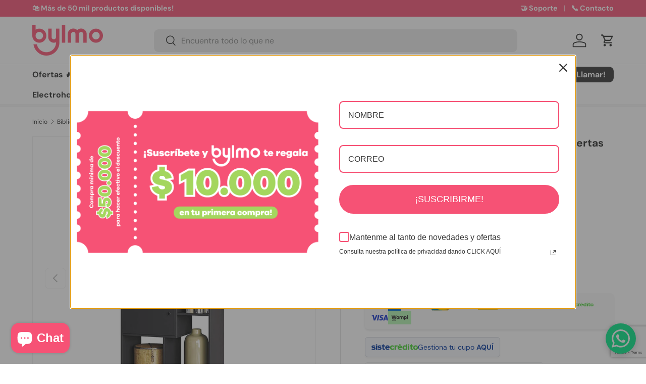

--- FILE ---
content_type: text/html; charset=utf-8
request_url: https://bylmo.com/products/biblioteca-arica-negro-73-cm-con-dos-puertas
body_size: 54378
content:
<!doctype html>
<html class="no-js" lang="es" dir="ltr">
<head><meta charset="utf-8">
<meta name="viewport" content="width=device-width,initial-scale=1">
<title>Biblioteca Arica Negro 73 cm con Dos Puertas | Bylmo Colombia</title><link rel="canonical" href="https://bylmo.com/products/biblioteca-arica-negro-73-cm-con-dos-puertas"><link rel="icon" href="//bylmo.com/cdn/shop/files/bylmo_favicon_180x180_circle.png?crop=center&height=48&v=1730157024&width=48" type="image/png">
  <link rel="apple-touch-icon" href="//bylmo.com/cdn/shop/files/bylmo_favicon_180x180_circle.png?crop=center&height=180&v=1730157024&width=180"><meta name="description" content="La Biblioteca Arica cuenta con dos puertas y ocho compartimientos, ideales para optimizar y decorar cualquier espacio del hogar o la oficina. Ha sido producida con aglomerado de madera y terminación en Pintura UV que garantiza mayor resistencia y durabilidad. Con sus productos, Muebles 2020 quiere generar ideas para darle una nueva vida a los hogares. Cada mueble es una mezcla de creatividad, diseño, funcionalidad y mucha dedicación. Largo: 73 cm Alto: 183 cm Prof: 33,6 cm Peso recomendado: 7 kg en cada compartimiento Estructura MDP 15 mm Acabado en pintura UV Incluye: - Ocho (8) compartimientos - Dos (2) puertas - Kit de herrajes - Manual de armado No incluye: - Accesorios La garantía aplica para defectos de fabricación por 1 año. Producto ambientado, no incluye accesorios. El color de la imagen es de referencia y puede tener variaciones en el producto real. Se recomienda que el producto sea armado por un experto, o en su defecto que se usen las herramientas adecuadas. Si el cliente decide hacerlo por cuenta propia y genera a la unidad un daño, al hacer caso omiso a las instrucciones señaladas en el manual de armado, deberá él cubrir el costo de reparación."><meta property="og:site_name" content="Bylmo">
<meta property="og:url" content="https://bylmo.com/products/biblioteca-arica-negro-73-cm-con-dos-puertas">
<meta property="og:title" content="Biblioteca Arica Negro 73 cm con Dos Puertas | Bylmo Colombia">
<meta property="og:type" content="product">
<meta property="og:description" content="La Biblioteca Arica cuenta con dos puertas y ocho compartimientos, ideales para optimizar y decorar cualquier espacio del hogar o la oficina. Ha sido producida con aglomerado de madera y terminación en Pintura UV que garantiza mayor resistencia y durabilidad. Con sus productos, Muebles 2020 quiere generar ideas para darle una nueva vida a los hogares. Cada mueble es una mezcla de creatividad, diseño, funcionalidad y mucha dedicación. Largo: 73 cm Alto: 183 cm Prof: 33,6 cm Peso recomendado: 7 kg en cada compartimiento Estructura MDP 15 mm Acabado en pintura UV Incluye: - Ocho (8) compartimientos - Dos (2) puertas - Kit de herrajes - Manual de armado No incluye: - Accesorios La garantía aplica para defectos de fabricación por 1 año. Producto ambientado, no incluye accesorios. El color de la imagen es de referencia y puede tener variaciones en el producto real. Se recomienda que el producto sea armado por un experto, o en su defecto que se usen las herramientas adecuadas. Si el cliente decide hacerlo por cuenta propia y genera a la unidad un daño, al hacer caso omiso a las instrucciones señaladas en el manual de armado, deberá él cubrir el costo de reparación."><meta property="og:image" content="http://bylmo.com/cdn/shop/products/Biblioteca-Arica-Negro_M0240223614024-1_057751f1-ee63-43fe-9fc9-8e7011f531b3.jpg?crop=center&height=1200&v=1754704956&width=1200">
  <meta property="og:image:secure_url" content="https://bylmo.com/cdn/shop/products/Biblioteca-Arica-Negro_M0240223614024-1_057751f1-ee63-43fe-9fc9-8e7011f531b3.jpg?crop=center&height=1200&v=1754704956&width=1200">
  <meta property="og:image:width" content="1500">
  <meta property="og:image:height" content="1500"><meta property="og:price:amount" content="578.900">
  <meta property="og:price:currency" content="COP"><meta name="twitter:site" content="@BylmoColombia"><meta name="twitter:card" content="summary_large_image">
<meta name="twitter:title" content="Biblioteca Arica Negro 73 cm con Dos Puertas | Bylmo Colombia">
<meta name="twitter:description" content="La Biblioteca Arica cuenta con dos puertas y ocho compartimientos, ideales para optimizar y decorar cualquier espacio del hogar o la oficina. Ha sido producida con aglomerado de madera y terminación en Pintura UV que garantiza mayor resistencia y durabilidad. Con sus productos, Muebles 2020 quiere generar ideas para darle una nueva vida a los hogares. Cada mueble es una mezcla de creatividad, diseño, funcionalidad y mucha dedicación. Largo: 73 cm Alto: 183 cm Prof: 33,6 cm Peso recomendado: 7 kg en cada compartimiento Estructura MDP 15 mm Acabado en pintura UV Incluye: - Ocho (8) compartimientos - Dos (2) puertas - Kit de herrajes - Manual de armado No incluye: - Accesorios La garantía aplica para defectos de fabricación por 1 año. Producto ambientado, no incluye accesorios. El color de la imagen es de referencia y puede tener variaciones en el producto real. Se recomienda que el producto sea armado por un experto, o en su defecto que se usen las herramientas adecuadas. Si el cliente decide hacerlo por cuenta propia y genera a la unidad un daño, al hacer caso omiso a las instrucciones señaladas en el manual de armado, deberá él cubrir el costo de reparación.">
<link rel="preload" href="//bylmo.com/cdn/shop/t/36/assets/main.css?v=135708307841329216101757347472" as="style"><style data-shopify>
@font-face {
  font-family: "DM Sans";
  font-weight: 400;
  font-style: normal;
  font-display: swap;
  src: url("//bylmo.com/cdn/fonts/dm_sans/dmsans_n4.ec80bd4dd7e1a334c969c265873491ae56018d72.woff2") format("woff2"),
       url("//bylmo.com/cdn/fonts/dm_sans/dmsans_n4.87bdd914d8a61247b911147ae68e754d695c58a6.woff") format("woff");
}
@font-face {
  font-family: "DM Sans";
  font-weight: 700;
  font-style: normal;
  font-display: swap;
  src: url("//bylmo.com/cdn/fonts/dm_sans/dmsans_n7.97e21d81502002291ea1de8aefb79170c6946ce5.woff2") format("woff2"),
       url("//bylmo.com/cdn/fonts/dm_sans/dmsans_n7.af5c214f5116410ca1d53a2090665620e78e2e1b.woff") format("woff");
}
@font-face {
  font-family: "DM Sans";
  font-weight: 400;
  font-style: italic;
  font-display: swap;
  src: url("//bylmo.com/cdn/fonts/dm_sans/dmsans_i4.b8fe05e69ee95d5a53155c346957d8cbf5081c1a.woff2") format("woff2"),
       url("//bylmo.com/cdn/fonts/dm_sans/dmsans_i4.403fe28ee2ea63e142575c0aa47684d65f8c23a0.woff") format("woff");
}
@font-face {
  font-family: "DM Sans";
  font-weight: 700;
  font-style: italic;
  font-display: swap;
  src: url("//bylmo.com/cdn/fonts/dm_sans/dmsans_i7.52b57f7d7342eb7255084623d98ab83fd96e7f9b.woff2") format("woff2"),
       url("//bylmo.com/cdn/fonts/dm_sans/dmsans_i7.d5e14ef18a1d4a8ce78a4187580b4eb1759c2eda.woff") format("woff");
}
@font-face {
  font-family: "DM Sans";
  font-weight: 700;
  font-style: normal;
  font-display: swap;
  src: url("//bylmo.com/cdn/fonts/dm_sans/dmsans_n7.97e21d81502002291ea1de8aefb79170c6946ce5.woff2") format("woff2"),
       url("//bylmo.com/cdn/fonts/dm_sans/dmsans_n7.af5c214f5116410ca1d53a2090665620e78e2e1b.woff") format("woff");
}
@font-face {
  font-family: "DM Sans";
  font-weight: 700;
  font-style: normal;
  font-display: swap;
  src: url("//bylmo.com/cdn/fonts/dm_sans/dmsans_n7.97e21d81502002291ea1de8aefb79170c6946ce5.woff2") format("woff2"),
       url("//bylmo.com/cdn/fonts/dm_sans/dmsans_n7.af5c214f5116410ca1d53a2090665620e78e2e1b.woff") format("woff");
}
:root {
      --bg-color: 255 255 255 / 1.0;
      --bg-color-og: 255 255 255 / 1.0;
      --heading-color: 42 43 42;
      --text-color: 42 43 42;
      --text-color-og: 42 43 42;
      --scrollbar-color: 42 43 42;
      --link-color: 42 43 42;
      --link-color-og: 42 43 42;
      --star-color: 255 159 28;--swatch-border-color-default: 212 213 212;
        --swatch-border-color-active: 149 149 149;
        --swatch-card-size: 24px;
        --swatch-variant-picker-size: 48px;--color-scheme-1-bg: 244 244 244 / 1.0;
      --color-scheme-1-grad: linear-gradient(180deg, rgba(244, 244, 244, 1), rgba(244, 244, 244, 1) 100%);
      --color-scheme-1-heading: 42 43 42;
      --color-scheme-1-text: 42 43 42;
      --color-scheme-1-btn-bg: 246 82 117;
      --color-scheme-1-btn-text: 255 255 255;
      --color-scheme-1-btn-bg-hover: 248 123 150;--color-scheme-2-bg: 42 43 42 / 1.0;
      --color-scheme-2-grad: linear-gradient(225deg, rgba(51, 59, 67, 0.88) 8%, rgba(41, 47, 54, 1) 56%, rgba(20, 20, 20, 1) 92%);
      --color-scheme-2-heading: 255 88 13;
      --color-scheme-2-text: 255 255 255;
      --color-scheme-2-btn-bg: 255 88 13;
      --color-scheme-2-btn-text: 255 255 255;
      --color-scheme-2-btn-bg-hover: 255 124 64;--color-scheme-3-bg: 42 43 42 / 1.0;
      --color-scheme-3-grad: linear-gradient(46deg, rgba(164, 214, 94, 1) 9%, rgba(246, 82, 117, 1) 32%, rgba(246, 82, 117, 1) 92%);
      --color-scheme-3-heading: 255 255 255;
      --color-scheme-3-text: 255 255 255;
      --color-scheme-3-btn-bg: 42 43 42;
      --color-scheme-3-btn-text: 255 255 255;
      --color-scheme-3-btn-bg-hover: 82 83 82;

      --drawer-bg-color: 255 255 255 / 1.0;
      --drawer-text-color: 42 43 42;

      --panel-bg-color: 244 244 244 / 1.0;
      --panel-heading-color: 42 43 42;
      --panel-text-color: 42 43 42;

      --in-stock-text-color: 44 126 63;
      --low-stock-text-color: 210 134 26;
      --very-low-stock-text-color: 180 12 28;
      --no-stock-text-color: 119 119 119;
      --no-stock-backordered-text-color: 119 119 119;

      --error-bg-color: 252 237 238;
      --error-text-color: 180 12 28;
      --success-bg-color: 232 246 234;
      --success-text-color: 44 126 63;
      --info-bg-color: 228 237 250;
      --info-text-color: 26 102 210;

      --heading-font-family: "DM Sans", sans-serif;
      --heading-font-style: normal;
      --heading-font-weight: 700;
      --heading-scale-start: 2;

      --navigation-font-family: "DM Sans", sans-serif;
      --navigation-font-style: normal;
      --navigation-font-weight: 700;--heading-text-transform: none;
--subheading-text-transform: none;
      --body-font-family: "DM Sans", sans-serif;
      --body-font-style: normal;
      --body-font-weight: 400;
      --body-font-size: 16;

      --section-gap: 32;
      --heading-gap: calc(8 * var(--space-unit));--heading-gap: calc(6 * var(--space-unit));--grid-column-gap: 20px;--btn-bg-color: 42 43 42;
      --btn-bg-hover-color: 82 83 82;
      --btn-text-color: 255 255 255;
      --btn-bg-color-og: 42 43 42;
      --btn-text-color-og: 255 255 255;
      --btn-alt-bg-color: 255 255 255;
      --btn-alt-bg-alpha: 1.0;
      --btn-alt-text-color: 42 43 42;
      --btn-border-width: 2px;
      --btn-padding-y: 12px;

      
      --btn-border-radius: 9px;
      

      --btn-lg-border-radius: 50%;
      --btn-icon-border-radius: 50%;
      --input-with-btn-inner-radius: var(--btn-border-radius);

      --input-bg-color: 255 255 255 / 1.0;
      --input-text-color: 42 43 42;
      --input-border-width: 2px;
      --input-border-radius: 7px;
      --textarea-border-radius: 7px;
      --input-border-radius: 9px;
      --input-bg-color-diff-3: #f7f7f7;
      --input-bg-color-diff-6: #f0f0f0;

      --modal-border-radius: 16px;
      --modal-overlay-color: 0 0 0;
      --modal-overlay-opacity: 0.4;
      --drawer-border-radius: 16px;
      --overlay-border-radius: 0px;

      --custom-label-bg-color: 164 214 94 / 1.0;
      --custom-label-text-color: 255 255 255 / 1.0;--sale-label-bg-color: 246 82 117 / 1.0;
      --sale-label-text-color: 255 255 255 / 1.0;--sold-out-label-bg-color: 42 43 42 / 1.0;
      --sold-out-label-text-color: 255 255 255 / 1.0;--new-label-bg-color: 0 166 237 / 1.0;
      --new-label-text-color: 255 255 255 / 1.0;--preorder-label-bg-color: 0 166 237 / 1.0;
      --preorder-label-text-color: 255 255 255 / 1.0;

      --collection-label-color: 0 126 18 / 1.0;

      --page-width: 1440px;
      --gutter-sm: 20px;
      --gutter-md: 32px;
      --gutter-lg: 64px;

      --payment-terms-bg-color: #ffffff;

      --coll-card-bg-color: #F9F9F9;
      --coll-card-border-color: #f2f2f2;

      --card-highlight-bg-color: #f9f9f9;
      --card-highlight-text-color: 85 85 85;
      --card-highlight-border-color: #E1E1E1;--card-bg-color: #ffffff;
      --card-text-color: 38 38 43;
      --card-border-color: #f2f2f2;
        
          --aos-animate-duration: 0.6s;
        

        
          --aos-min-width: 0;
        
      

      --reading-width: 48em;
    }

    @media (max-width: 769px) {
      :root {
        --reading-width: 36em;
      }
    }
  </style><link rel="stylesheet" href="//bylmo.com/cdn/shop/t/36/assets/main.css?v=135708307841329216101757347472">
  <script src="//bylmo.com/cdn/shop/t/36/assets/main.js?v=182340204423554326591757114267" defer="defer"></script><link rel="preload" href="//bylmo.com/cdn/fonts/dm_sans/dmsans_n4.ec80bd4dd7e1a334c969c265873491ae56018d72.woff2" as="font" type="font/woff2" crossorigin fetchpriority="high"><link rel="preload" href="//bylmo.com/cdn/fonts/dm_sans/dmsans_n7.97e21d81502002291ea1de8aefb79170c6946ce5.woff2" as="font" type="font/woff2" crossorigin fetchpriority="high"><link rel="stylesheet" href="//bylmo.com/cdn/shop/t/36/assets/swatches.css?v=115778352686297340331757114294" media="print" onload="this.media='all'">
    <noscript><link rel="stylesheet" href="//bylmo.com/cdn/shop/t/36/assets/swatches.css?v=115778352686297340331757114294"></noscript><script>window.performance && window.performance.mark && window.performance.mark('shopify.content_for_header.start');</script><meta name="google-site-verification" content="jMm3j4lfuYrPB7cgpDrL979o7ofKh_ZCVFcVH5SfGwA">
<meta name="facebook-domain-verification" content="28ifb17gdnzplyus3ysemih42gwzap">
<meta id="shopify-digital-wallet" name="shopify-digital-wallet" content="/44567167139/digital_wallets/dialog">
<link rel="alternate" type="application/json+oembed" href="https://bylmo.com/products/biblioteca-arica-negro-73-cm-con-dos-puertas.oembed">
<script async="async" src="/checkouts/internal/preloads.js?locale=es-CO"></script>
<script id="shopify-features" type="application/json">{"accessToken":"6e91f5c3d482299b431a5a94f4e2f02f","betas":["rich-media-storefront-analytics"],"domain":"bylmo.com","predictiveSearch":true,"shopId":44567167139,"locale":"es"}</script>
<script>var Shopify = Shopify || {};
Shopify.shop = "mobbly.myshopify.com";
Shopify.locale = "es";
Shopify.currency = {"active":"COP","rate":"1.0"};
Shopify.country = "CO";
Shopify.theme = {"name":"EN3.5.25.9.29","id":152257921237,"schema_name":"Enterprise","schema_version":"2.0.0","theme_store_id":1657,"role":"main"};
Shopify.theme.handle = "null";
Shopify.theme.style = {"id":null,"handle":null};
Shopify.cdnHost = "bylmo.com/cdn";
Shopify.routes = Shopify.routes || {};
Shopify.routes.root = "/";</script>
<script type="module">!function(o){(o.Shopify=o.Shopify||{}).modules=!0}(window);</script>
<script>!function(o){function n(){var o=[];function n(){o.push(Array.prototype.slice.apply(arguments))}return n.q=o,n}var t=o.Shopify=o.Shopify||{};t.loadFeatures=n(),t.autoloadFeatures=n()}(window);</script>
<script id="shop-js-analytics" type="application/json">{"pageType":"product"}</script>
<script defer="defer" async type="module" src="//bylmo.com/cdn/shopifycloud/shop-js/modules/v2/client.init-shop-cart-sync_2Gr3Q33f.es.esm.js"></script>
<script defer="defer" async type="module" src="//bylmo.com/cdn/shopifycloud/shop-js/modules/v2/chunk.common_noJfOIa7.esm.js"></script>
<script defer="defer" async type="module" src="//bylmo.com/cdn/shopifycloud/shop-js/modules/v2/chunk.modal_Deo2FJQo.esm.js"></script>
<script type="module">
  await import("//bylmo.com/cdn/shopifycloud/shop-js/modules/v2/client.init-shop-cart-sync_2Gr3Q33f.es.esm.js");
await import("//bylmo.com/cdn/shopifycloud/shop-js/modules/v2/chunk.common_noJfOIa7.esm.js");
await import("//bylmo.com/cdn/shopifycloud/shop-js/modules/v2/chunk.modal_Deo2FJQo.esm.js");

  window.Shopify.SignInWithShop?.initShopCartSync?.({"fedCMEnabled":true,"windoidEnabled":true});

</script>
<script>(function() {
  var isLoaded = false;
  function asyncLoad() {
    if (isLoaded) return;
    isLoaded = true;
    var urls = ["\/\/cdn.shopify.com\/proxy\/261a5670de2cdc33034f174e38681d8f1a898798ac12201e03ca31b427d23592\/d1639lhkj5l89m.cloudfront.net\/js\/storefront\/uppromote.js?shop=mobbly.myshopify.com\u0026sp-cache-control=cHVibGljLCBtYXgtYWdlPTkwMA"];
    for (var i = 0; i < urls.length; i++) {
      var s = document.createElement('script');
      s.type = 'text/javascript';
      s.async = true;
      s.src = urls[i];
      var x = document.getElementsByTagName('script')[0];
      x.parentNode.insertBefore(s, x);
    }
  };
  if(window.attachEvent) {
    window.attachEvent('onload', asyncLoad);
  } else {
    window.addEventListener('load', asyncLoad, false);
  }
})();</script>
<script id="__st">var __st={"a":44567167139,"offset":-18000,"reqid":"a4f21f07-ae94-4cd4-bd88-e7f793bf4c28-1769086653","pageurl":"bylmo.com\/products\/biblioteca-arica-negro-73-cm-con-dos-puertas","u":"39dab9b61d8b","p":"product","rtyp":"product","rid":7906499199189};</script>
<script>window.ShopifyPaypalV4VisibilityTracking = true;</script>
<script id="captcha-bootstrap">!function(){'use strict';const t='contact',e='account',n='new_comment',o=[[t,t],['blogs',n],['comments',n],[t,'customer']],c=[[e,'customer_login'],[e,'guest_login'],[e,'recover_customer_password'],[e,'create_customer']],r=t=>t.map((([t,e])=>`form[action*='/${t}']:not([data-nocaptcha='true']) input[name='form_type'][value='${e}']`)).join(','),a=t=>()=>t?[...document.querySelectorAll(t)].map((t=>t.form)):[];function s(){const t=[...o],e=r(t);return a(e)}const i='password',u='form_key',d=['recaptcha-v3-token','g-recaptcha-response','h-captcha-response',i],f=()=>{try{return window.sessionStorage}catch{return}},m='__shopify_v',_=t=>t.elements[u];function p(t,e,n=!1){try{const o=window.sessionStorage,c=JSON.parse(o.getItem(e)),{data:r}=function(t){const{data:e,action:n}=t;return t[m]||n?{data:e,action:n}:{data:t,action:n}}(c);for(const[e,n]of Object.entries(r))t.elements[e]&&(t.elements[e].value=n);n&&o.removeItem(e)}catch(o){console.error('form repopulation failed',{error:o})}}const l='form_type',E='cptcha';function T(t){t.dataset[E]=!0}const w=window,h=w.document,L='Shopify',v='ce_forms',y='captcha';let A=!1;((t,e)=>{const n=(g='f06e6c50-85a8-45c8-87d0-21a2b65856fe',I='https://cdn.shopify.com/shopifycloud/storefront-forms-hcaptcha/ce_storefront_forms_captcha_hcaptcha.v1.5.2.iife.js',D={infoText:'Protegido por hCaptcha',privacyText:'Privacidad',termsText:'Términos'},(t,e,n)=>{const o=w[L][v],c=o.bindForm;if(c)return c(t,g,e,D).then(n);var r;o.q.push([[t,g,e,D],n]),r=I,A||(h.body.append(Object.assign(h.createElement('script'),{id:'captcha-provider',async:!0,src:r})),A=!0)});var g,I,D;w[L]=w[L]||{},w[L][v]=w[L][v]||{},w[L][v].q=[],w[L][y]=w[L][y]||{},w[L][y].protect=function(t,e){n(t,void 0,e),T(t)},Object.freeze(w[L][y]),function(t,e,n,w,h,L){const[v,y,A,g]=function(t,e,n){const i=e?o:[],u=t?c:[],d=[...i,...u],f=r(d),m=r(i),_=r(d.filter((([t,e])=>n.includes(e))));return[a(f),a(m),a(_),s()]}(w,h,L),I=t=>{const e=t.target;return e instanceof HTMLFormElement?e:e&&e.form},D=t=>v().includes(t);t.addEventListener('submit',(t=>{const e=I(t);if(!e)return;const n=D(e)&&!e.dataset.hcaptchaBound&&!e.dataset.recaptchaBound,o=_(e),c=g().includes(e)&&(!o||!o.value);(n||c)&&t.preventDefault(),c&&!n&&(function(t){try{if(!f())return;!function(t){const e=f();if(!e)return;const n=_(t);if(!n)return;const o=n.value;o&&e.removeItem(o)}(t);const e=Array.from(Array(32),(()=>Math.random().toString(36)[2])).join('');!function(t,e){_(t)||t.append(Object.assign(document.createElement('input'),{type:'hidden',name:u})),t.elements[u].value=e}(t,e),function(t,e){const n=f();if(!n)return;const o=[...t.querySelectorAll(`input[type='${i}']`)].map((({name:t})=>t)),c=[...d,...o],r={};for(const[a,s]of new FormData(t).entries())c.includes(a)||(r[a]=s);n.setItem(e,JSON.stringify({[m]:1,action:t.action,data:r}))}(t,e)}catch(e){console.error('failed to persist form',e)}}(e),e.submit())}));const S=(t,e)=>{t&&!t.dataset[E]&&(n(t,e.some((e=>e===t))),T(t))};for(const o of['focusin','change'])t.addEventListener(o,(t=>{const e=I(t);D(e)&&S(e,y())}));const B=e.get('form_key'),M=e.get(l),P=B&&M;t.addEventListener('DOMContentLoaded',(()=>{const t=y();if(P)for(const e of t)e.elements[l].value===M&&p(e,B);[...new Set([...A(),...v().filter((t=>'true'===t.dataset.shopifyCaptcha))])].forEach((e=>S(e,t)))}))}(h,new URLSearchParams(w.location.search),n,t,e,['guest_login'])})(!0,!1)}();</script>
<script integrity="sha256-4kQ18oKyAcykRKYeNunJcIwy7WH5gtpwJnB7kiuLZ1E=" data-source-attribution="shopify.loadfeatures" defer="defer" src="//bylmo.com/cdn/shopifycloud/storefront/assets/storefront/load_feature-a0a9edcb.js" crossorigin="anonymous"></script>
<script data-source-attribution="shopify.dynamic_checkout.dynamic.init">var Shopify=Shopify||{};Shopify.PaymentButton=Shopify.PaymentButton||{isStorefrontPortableWallets:!0,init:function(){window.Shopify.PaymentButton.init=function(){};var t=document.createElement("script");t.src="https://bylmo.com/cdn/shopifycloud/portable-wallets/latest/portable-wallets.es.js",t.type="module",document.head.appendChild(t)}};
</script>
<script data-source-attribution="shopify.dynamic_checkout.buyer_consent">
  function portableWalletsHideBuyerConsent(e){var t=document.getElementById("shopify-buyer-consent"),n=document.getElementById("shopify-subscription-policy-button");t&&n&&(t.classList.add("hidden"),t.setAttribute("aria-hidden","true"),n.removeEventListener("click",e))}function portableWalletsShowBuyerConsent(e){var t=document.getElementById("shopify-buyer-consent"),n=document.getElementById("shopify-subscription-policy-button");t&&n&&(t.classList.remove("hidden"),t.removeAttribute("aria-hidden"),n.addEventListener("click",e))}window.Shopify?.PaymentButton&&(window.Shopify.PaymentButton.hideBuyerConsent=portableWalletsHideBuyerConsent,window.Shopify.PaymentButton.showBuyerConsent=portableWalletsShowBuyerConsent);
</script>
<script>
  function portableWalletsCleanup(e){e&&e.src&&console.error("Failed to load portable wallets script "+e.src);var t=document.querySelectorAll("shopify-accelerated-checkout .shopify-payment-button__skeleton, shopify-accelerated-checkout-cart .wallet-cart-button__skeleton"),e=document.getElementById("shopify-buyer-consent");for(let e=0;e<t.length;e++)t[e].remove();e&&e.remove()}function portableWalletsNotLoadedAsModule(e){e instanceof ErrorEvent&&"string"==typeof e.message&&e.message.includes("import.meta")&&"string"==typeof e.filename&&e.filename.includes("portable-wallets")&&(window.removeEventListener("error",portableWalletsNotLoadedAsModule),window.Shopify.PaymentButton.failedToLoad=e,"loading"===document.readyState?document.addEventListener("DOMContentLoaded",window.Shopify.PaymentButton.init):window.Shopify.PaymentButton.init())}window.addEventListener("error",portableWalletsNotLoadedAsModule);
</script>

<script type="module" src="https://bylmo.com/cdn/shopifycloud/portable-wallets/latest/portable-wallets.es.js" onError="portableWalletsCleanup(this)" crossorigin="anonymous"></script>
<script nomodule>
  document.addEventListener("DOMContentLoaded", portableWalletsCleanup);
</script>

<link id="shopify-accelerated-checkout-styles" rel="stylesheet" media="screen" href="https://bylmo.com/cdn/shopifycloud/portable-wallets/latest/accelerated-checkout-backwards-compat.css" crossorigin="anonymous">
<style id="shopify-accelerated-checkout-cart">
        #shopify-buyer-consent {
  margin-top: 1em;
  display: inline-block;
  width: 100%;
}

#shopify-buyer-consent.hidden {
  display: none;
}

#shopify-subscription-policy-button {
  background: none;
  border: none;
  padding: 0;
  text-decoration: underline;
  font-size: inherit;
  cursor: pointer;
}

#shopify-subscription-policy-button::before {
  box-shadow: none;
}

      </style>
<script id="sections-script" data-sections="header,footer" defer="defer" src="//bylmo.com/cdn/shop/t/36/compiled_assets/scripts.js?v=16910"></script>
<script>window.performance && window.performance.mark && window.performance.mark('shopify.content_for_header.end');</script>
<script src="//bylmo.com/cdn/shop/t/36/assets/blur-messages.js?v=98620774460636405321757114267" defer="defer"></script>
    <script src="//bylmo.com/cdn/shop/t/36/assets/animate-on-scroll.js?v=15249566486942820451757114267" defer="defer"></script>
    <link rel="stylesheet" href="//bylmo.com/cdn/shop/t/36/assets/animate-on-scroll.css?v=116194678796051782541757114267">
  

  <script>document.documentElement.className = document.documentElement.className.replace('no-js', 'js');</script><!-- CC Custom Head Start --><!-- CC Custom Head End --><!-- BEGIN app block: shopify://apps/judge-me-reviews/blocks/judgeme_core/61ccd3b1-a9f2-4160-9fe9-4fec8413e5d8 --><!-- Start of Judge.me Core -->






<link rel="dns-prefetch" href="https://cdn2.judge.me/cdn/widget_frontend">
<link rel="dns-prefetch" href="https://cdn.judge.me">
<link rel="dns-prefetch" href="https://cdn1.judge.me">
<link rel="dns-prefetch" href="https://api.judge.me">

<script data-cfasync='false' class='jdgm-settings-script'>window.jdgmSettings={"pagination":5,"disable_web_reviews":false,"badge_no_review_text":"No reviews","badge_n_reviews_text":"{{ n }} review/reviews","badge_star_color":"#f8cb02","hide_badge_preview_if_no_reviews":true,"badge_hide_text":false,"enforce_center_preview_badge":false,"widget_title":"Testimonios de Clientes","widget_open_form_text":"Escribir una reseña","widget_close_form_text":"Cancelar reseña","widget_refresh_page_text":"Actualizar página","widget_summary_text":"Basado en {{ number_of_reviews }} reseña/reseñas","widget_no_review_text":"Sé el primero en escribir una reseña","widget_name_field_text":"Nombre","widget_verified_name_field_text":"Nombre Verificado (público)","widget_name_placeholder_text":"Nombre","widget_required_field_error_text":"Este campo es obligatorio.","widget_email_field_text":"Dirección de correo electrónico","widget_verified_email_field_text":"Correo electrónico Verificado (privado, no se puede editar)","widget_email_placeholder_text":"Tu dirección de correo electrónico","widget_email_field_error_text":"Por favor, ingresa una dirección de correo electrónico válida.","widget_rating_field_text":"Calificación","widget_review_title_field_text":"Título de la Reseña","widget_review_title_placeholder_text":"Da un título a tu reseña","widget_review_body_field_text":"Contenido de la reseña","widget_review_body_placeholder_text":"Empieza a escribir aquí...","widget_pictures_field_text":"Imagen/Video (opcional)","widget_submit_review_text":"Enviar Reseña","widget_submit_verified_review_text":"Enviar Reseña Verificada","widget_submit_success_msg_with_auto_publish":"¡Gracias! Por favor actualice la página en unos momentos para ver su reseña. ","widget_submit_success_msg_no_auto_publish":"¡Gracias! Su reseña será publicada apenas sea aprobada por el admin de la tienda. ","widget_show_default_reviews_out_of_total_text":"Mostrando {{ n_reviews_shown }} de {{ n_reviews }} reseñas.","widget_show_all_link_text":"Mostrar todas","widget_show_less_link_text":"Mostrar menos","widget_author_said_text":"{{ reviewer_name }} dijo:","widget_days_text":"{{ n }} days ago","widget_weeks_text":"{{ n }} week/weeks ago","widget_months_text":"{{ n }} month/months ago","widget_years_text":"{{ n }} year/years ago","widget_yesterday_text":"Yesterday","widget_today_text":"Today","widget_replied_text":"\u003e\u003e {{ shop_name }} respondió:","widget_read_more_text":"Leer más","widget_reviewer_name_as_initial":"last_initial","widget_rating_filter_color":"","widget_rating_filter_see_all_text":"Ver todas las reseñas","widget_sorting_most_recent_text":"Más Recientes","widget_sorting_highest_rating_text":"Mayor Calificación","widget_sorting_lowest_rating_text":"Menor Calificación","widget_sorting_with_pictures_text":"Solo Imágenes","widget_sorting_most_helpful_text":"Más Útiles","widget_open_question_form_text":"Hacer una pregunta","widget_reviews_subtab_text":"Reseñas","widget_questions_subtab_text":"Preguntas","widget_question_label_text":"Pregunta","widget_answer_label_text":"Respuesta","widget_question_placeholder_text":"Escribe tu pregunta aquí","widget_submit_question_text":"Enviar Pregunta","widget_question_submit_success_text":"¡Gracias por tu pregunta! Te notificaremos una vez que sea respondida.","widget_star_color":"#f8cb02","verified_badge_text":"Verificado","verified_badge_bg_color":"","verified_badge_text_color":"","verified_badge_placement":"left-of-reviewer-name","widget_review_max_height":"","widget_hide_border":true,"widget_social_share":false,"widget_thumb":false,"widget_review_location_show":false,"widget_location_format":"country_iso_code","all_reviews_include_out_of_store_products":true,"all_reviews_out_of_store_text":"(fuera de stock)","all_reviews_pagination":100,"all_reviews_product_name_prefix_text":"sobre","enable_review_pictures":true,"enable_question_anwser":false,"widget_theme":"align","review_date_format":"dd/mm/yyyy","default_sort_method":"pictures-first","widget_product_reviews_subtab_text":"Reseñas de Productos","widget_shop_reviews_subtab_text":"Reseñas de la Tienda","widget_other_products_reviews_text":"Reseñas para otros productos","widget_store_reviews_subtab_text":"Reseñas de la tienda","widget_no_store_reviews_text":"Esta tienda no ha recibido ninguna reseña todavía","widget_web_restriction_product_reviews_text":"Este producto no ha recibido ninguna reseña todavía","widget_no_items_text":"No se encontraron elementos","widget_show_more_text":"Mostrar más","widget_write_a_store_review_text":"Escribir una Reseña de la Tienda","widget_other_languages_heading":"Reseñas en Otros Idiomas","widget_translate_review_text":"Traducir reseña a {{ language }}","widget_translating_review_text":"Traduciendo...","widget_show_original_translation_text":"Mostrar original ({{ language }})","widget_translate_review_failed_text":"No se pudo traducir la reseña.","widget_translate_review_retry_text":"Reintentar","widget_translate_review_try_again_later_text":"Intentar más tarde","show_product_url_for_grouped_product":false,"widget_sorting_pictures_first_text":"Imágenes Primero","show_pictures_on_all_rev_page_mobile":true,"show_pictures_on_all_rev_page_desktop":true,"floating_tab_hide_mobile_install_preference":false,"floating_tab_button_name":"★ Reseñas","floating_tab_title":"Deja que los clientes hablen por nosotros","floating_tab_button_color":"","floating_tab_button_background_color":"","floating_tab_url":"","floating_tab_url_enabled":false,"floating_tab_tab_style":"text","all_reviews_text_badge_text":"Los clientes nos califican {{ shop.metafields.judgeme.all_reviews_rating | round: 1 }}/5 basado en {{ shop.metafields.judgeme.all_reviews_count }} reseñas.","all_reviews_text_badge_text_branded_style":"{{ shop.metafields.judgeme.all_reviews_rating | round: 1 }} de 5 estrellas basado en {{ shop.metafields.judgeme.all_reviews_count }} reseñas","is_all_reviews_text_badge_a_link":false,"show_stars_for_all_reviews_text_badge":false,"all_reviews_text_badge_url":"","all_reviews_text_style":"text","all_reviews_text_color_style":"judgeme_brand_color","all_reviews_text_color":"#108474","all_reviews_text_show_jm_brand":true,"featured_carousel_show_header":true,"featured_carousel_title":"Deja que los clientes hablen por nosotros","testimonials_carousel_title":"Los clientes nos dicen","videos_carousel_title":"Historias de clientes reales","cards_carousel_title":"Los clientes nos dicen","featured_carousel_count_text":"de {{ n }} reseñas","featured_carousel_add_link_to_all_reviews_page":false,"featured_carousel_url":"","featured_carousel_show_images":true,"featured_carousel_autoslide_interval":5,"featured_carousel_arrows_on_the_sides":false,"featured_carousel_height":250,"featured_carousel_width":80,"featured_carousel_image_size":0,"featured_carousel_image_height":250,"featured_carousel_arrow_color":"#eeeeee","verified_count_badge_style":"vintage","verified_count_badge_orientation":"horizontal","verified_count_badge_color_style":"judgeme_brand_color","verified_count_badge_color":"#108474","is_verified_count_badge_a_link":false,"verified_count_badge_url":"","verified_count_badge_show_jm_brand":true,"widget_rating_preset_default":5,"widget_first_sub_tab":"product-reviews","widget_show_histogram":true,"widget_histogram_use_custom_color":false,"widget_pagination_use_custom_color":false,"widget_star_use_custom_color":true,"widget_verified_badge_use_custom_color":false,"widget_write_review_use_custom_color":false,"picture_reminder_submit_button":"Upload Pictures","enable_review_videos":false,"mute_video_by_default":false,"widget_sorting_videos_first_text":"Videos Primero","widget_review_pending_text":"Pendiente","featured_carousel_items_for_large_screen":3,"social_share_options_order":"Facebook,Twitter","remove_microdata_snippet":true,"disable_json_ld":false,"enable_json_ld_products":false,"preview_badge_show_question_text":false,"preview_badge_no_question_text":"Sin preguntas","preview_badge_n_question_text":"{{ number_of_questions }} pregunta/preguntas","qa_badge_show_icon":false,"qa_badge_position":"same-row","remove_judgeme_branding":true,"widget_add_search_bar":false,"widget_search_bar_placeholder":"Buscar","widget_sorting_verified_only_text":"Solo verificadas","featured_carousel_theme":"default","featured_carousel_show_rating":true,"featured_carousel_show_title":true,"featured_carousel_show_body":true,"featured_carousel_show_date":false,"featured_carousel_show_reviewer":true,"featured_carousel_show_product":false,"featured_carousel_header_background_color":"#108474","featured_carousel_header_text_color":"#ffffff","featured_carousel_name_product_separator":"reviewed","featured_carousel_full_star_background":"#108474","featured_carousel_empty_star_background":"#dadada","featured_carousel_vertical_theme_background":"#f9fafb","featured_carousel_verified_badge_enable":false,"featured_carousel_verified_badge_color":"#108474","featured_carousel_border_style":"round","featured_carousel_review_line_length_limit":3,"featured_carousel_more_reviews_button_text":"Leer más reseñas","featured_carousel_view_product_button_text":"Ver producto","all_reviews_page_load_reviews_on":"scroll","all_reviews_page_load_more_text":"Cargar Más Reseñas","disable_fb_tab_reviews":false,"enable_ajax_cdn_cache":false,"widget_public_name_text":"mostrado públicamente como","default_reviewer_name":"John Smith","default_reviewer_name_has_non_latin":true,"widget_reviewer_anonymous":"Anónimo","medals_widget_title":"Medallas de Reseñas Judge.me","medals_widget_background_color":"#f9fafb","medals_widget_position":"footer_all_pages","medals_widget_border_color":"#f9fafb","medals_widget_verified_text_position":"left","medals_widget_use_monochromatic_version":false,"medals_widget_elements_color":"#108474","show_reviewer_avatar":false,"widget_invalid_yt_video_url_error_text":"No es una URL de video de YouTube","widget_max_length_field_error_text":"Por favor, ingresa no más de {0} caracteres.","widget_show_country_flag":false,"widget_show_collected_via_shop_app":true,"widget_verified_by_shop_badge_style":"light","widget_verified_by_shop_text":"Verificado por la Tienda","widget_show_photo_gallery":false,"widget_load_with_code_splitting":true,"widget_ugc_install_preference":false,"widget_ugc_title":"Hecho por nosotros, Compartido por ti","widget_ugc_subtitle":"Etiquétanos para ver tu imagen destacada en nuestra página","widget_ugc_arrows_color":"#ffffff","widget_ugc_primary_button_text":"Comprar Ahora","widget_ugc_primary_button_background_color":"#108474","widget_ugc_primary_button_text_color":"#ffffff","widget_ugc_primary_button_border_width":"0","widget_ugc_primary_button_border_style":"none","widget_ugc_primary_button_border_color":"#108474","widget_ugc_primary_button_border_radius":"25","widget_ugc_secondary_button_text":"Cargar Más","widget_ugc_secondary_button_background_color":"#ffffff","widget_ugc_secondary_button_text_color":"#108474","widget_ugc_secondary_button_border_width":"2","widget_ugc_secondary_button_border_style":"solid","widget_ugc_secondary_button_border_color":"#108474","widget_ugc_secondary_button_border_radius":"25","widget_ugc_reviews_button_text":"Ver Reseñas","widget_ugc_reviews_button_background_color":"#ffffff","widget_ugc_reviews_button_text_color":"#108474","widget_ugc_reviews_button_border_width":"2","widget_ugc_reviews_button_border_style":"solid","widget_ugc_reviews_button_border_color":"#108474","widget_ugc_reviews_button_border_radius":"25","widget_ugc_reviews_button_link_to":"judgeme-reviews-page","widget_ugc_show_post_date":true,"widget_ugc_max_width":"800","widget_rating_metafield_value_type":true,"widget_primary_color":"#898D8D","widget_enable_secondary_color":false,"widget_secondary_color":"#edf5f5","widget_summary_average_rating_text":"{{ average_rating }} de 5","widget_media_grid_title":"Fotos y videos de clientes","widget_media_grid_see_more_text":"Ver más","widget_round_style":true,"widget_show_product_medals":false,"widget_verified_by_judgeme_text":"Verificado por Judge.me","widget_show_store_medals":true,"widget_verified_by_judgeme_text_in_store_medals":"Verificado por Judge.me","widget_media_field_exceed_quantity_message":"Lo sentimos, solo podemos aceptar {{ max_media }} para una reseña.","widget_media_field_exceed_limit_message":"{{ file_name }} es demasiado grande, por favor selecciona un {{ media_type }} menor a {{ size_limit }}MB.","widget_review_submitted_text":"¡Reseña Enviada!","widget_question_submitted_text":"¡Pregunta Enviada!","widget_close_form_text_question":"Cancelar","widget_write_your_answer_here_text":"Escribe tu respuesta aquí","widget_enabled_branded_link":true,"widget_show_collected_by_judgeme":true,"widget_reviewer_name_color":"","widget_write_review_text_color":"","widget_write_review_bg_color":"","widget_collected_by_judgeme_text":"recogidos por Bylmo","widget_pagination_type":"standard","widget_load_more_text":"Cargar Más","widget_load_more_color":"#108474","widget_full_review_text":"Reseña Completa","widget_read_more_reviews_text":"Leer Más Reseñas","widget_read_questions_text":"Leer Preguntas","widget_questions_and_answers_text":"Preguntas y Respuestas","widget_verified_by_text":"Verificado por","widget_verified_text":"Verificado","widget_number_of_reviews_text":"{{ number_of_reviews }} reseñas","widget_back_button_text":"Atrás","widget_next_button_text":"Siguiente","widget_custom_forms_filter_button":"Filtros","custom_forms_style":"vertical","widget_show_review_information":false,"how_reviews_are_collected":"¿Cómo se recopilan las reseñas?","widget_show_review_keywords":false,"widget_gdpr_statement":"Cómo usamos tus datos: Solo te contactaremos sobre la reseña que dejaste, y solo si es necesario. Al enviar tu reseña, aceptas los \u003ca href='https://judge.me/terms' target='_blank' rel='nofollow noopener'\u003etérminos\u003c/a\u003e, \u003ca href='https://judge.me/privacy' target='_blank' rel='nofollow noopener'\u003eprivacidad\u003c/a\u003e y \u003ca href='https://judge.me/content-policy' target='_blank' rel='nofollow noopener'\u003epolíticas de contenido\u003c/a\u003e de Judge.me.","widget_multilingual_sorting_enabled":false,"widget_translate_review_content_enabled":false,"widget_translate_review_content_method":"manual","popup_widget_review_selection":"automatically_with_pictures","popup_widget_round_border_style":true,"popup_widget_show_title":true,"popup_widget_show_body":true,"popup_widget_show_reviewer":false,"popup_widget_show_product":true,"popup_widget_show_pictures":true,"popup_widget_use_review_picture":true,"popup_widget_show_on_home_page":true,"popup_widget_show_on_product_page":true,"popup_widget_show_on_collection_page":true,"popup_widget_show_on_cart_page":true,"popup_widget_position":"bottom_left","popup_widget_first_review_delay":5,"popup_widget_duration":5,"popup_widget_interval":5,"popup_widget_review_count":5,"popup_widget_hide_on_mobile":true,"review_snippet_widget_round_border_style":true,"review_snippet_widget_card_color":"#FFFFFF","review_snippet_widget_slider_arrows_background_color":"#FFFFFF","review_snippet_widget_slider_arrows_color":"#000000","review_snippet_widget_star_color":"#108474","show_product_variant":false,"all_reviews_product_variant_label_text":"Variante: ","widget_show_verified_branding":false,"widget_ai_summary_title":"Los clientes dicen","widget_ai_summary_disclaimer":"Resumen de reseñas impulsado por IA basado en reseñas recientes de clientes","widget_show_ai_summary":false,"widget_show_ai_summary_bg":false,"widget_show_review_title_input":true,"redirect_reviewers_invited_via_email":"review_widget","request_store_review_after_product_review":false,"request_review_other_products_in_order":false,"review_form_color_scheme":"default","review_form_corner_style":"square","review_form_star_color":{},"review_form_text_color":"#333333","review_form_background_color":"#ffffff","review_form_field_background_color":"#fafafa","review_form_button_color":{},"review_form_button_text_color":"#ffffff","review_form_modal_overlay_color":"#000000","review_content_screen_title_text":"¿Cómo calificarías este producto?","review_content_introduction_text":"Nos encantaría que compartieras un poco sobre tu experiencia.","store_review_form_title_text":"¿Cómo calificarías esta tienda?","store_review_form_introduction_text":"Nos encantaría que compartieras un poco sobre tu experiencia.","show_review_guidance_text":true,"one_star_review_guidance_text":"Pobre","five_star_review_guidance_text":"Excelente","customer_information_screen_title_text":"Sobre ti","customer_information_introduction_text":"Por favor, cuéntanos más sobre ti.","custom_questions_screen_title_text":"Tu experiencia en más detalle","custom_questions_introduction_text":"Aquí hay algunas preguntas para ayudarnos a entender más sobre tu experiencia.","review_submitted_screen_title_text":"¡Gracias por tu reseña!","review_submitted_screen_thank_you_text":"La estamos procesando y aparecerá en la tienda pronto.","review_submitted_screen_email_verification_text":"Por favor, confirma tu correo electrónico haciendo clic en el enlace que acabamos de enviarte. Esto nos ayuda a mantener las reseñas auténticas.","review_submitted_request_store_review_text":"¿Te gustaría compartir tu experiencia de compra con nosotros?","review_submitted_review_other_products_text":"¿Te gustaría reseñar estos productos?","store_review_screen_title_text":"¿Te gustaría compartir tu experiencia de compra con nosotros?","store_review_introduction_text":"Valoramos tu opinión y la utilizamos para mejorar. Por favor, comparte cualquier pensamiento o sugerencia que tengas.","reviewer_media_screen_title_picture_text":"Compartir una foto","reviewer_media_introduction_picture_text":"Sube una foto para apoyar tu reseña.","reviewer_media_screen_title_video_text":"Compartir un video","reviewer_media_introduction_video_text":"Sube un video para apoyar tu reseña.","reviewer_media_screen_title_picture_or_video_text":"Compartir una foto o video","reviewer_media_introduction_picture_or_video_text":"Sube una foto o video para apoyar tu reseña.","reviewer_media_youtube_url_text":"Pega tu URL de Youtube aquí","advanced_settings_next_step_button_text":"Siguiente","advanced_settings_close_review_button_text":"Cerrar","modal_write_review_flow":false,"write_review_flow_required_text":"Obligatorio","write_review_flow_privacy_message_text":"Respetamos tu privacidad.","write_review_flow_anonymous_text":"Reseña como anónimo","write_review_flow_visibility_text":"No será visible para otros clientes.","write_review_flow_multiple_selection_help_text":"Selecciona tantos como quieras","write_review_flow_single_selection_help_text":"Selecciona una opción","write_review_flow_required_field_error_text":"Este campo es obligatorio","write_review_flow_invalid_email_error_text":"Por favor ingresa una dirección de correo válida","write_review_flow_max_length_error_text":"Máx. {{ max_length }} caracteres.","write_review_flow_media_upload_text":"\u003cb\u003eHaz clic para subir\u003c/b\u003e o arrastrar y soltar","write_review_flow_gdpr_statement":"Solo te contactaremos sobre tu reseña si es necesario. Al enviar tu reseña, aceptas nuestros \u003ca href='https://judge.me/terms' target='_blank' rel='nofollow noopener'\u003etérminos y condiciones\u003c/a\u003e y \u003ca href='https://judge.me/privacy' target='_blank' rel='nofollow noopener'\u003epolítica de privacidad\u003c/a\u003e.","rating_only_reviews_enabled":false,"show_negative_reviews_help_screen":false,"new_review_flow_help_screen_rating_threshold":3,"negative_review_resolution_screen_title_text":"Cuéntanos más","negative_review_resolution_text":"Tu experiencia es importante para nosotros. Si hubo problemas con tu compra, estamos aquí para ayudar. No dudes en contactarnos, nos encantaría la oportunidad de arreglar las cosas.","negative_review_resolution_button_text":"Contáctanos","negative_review_resolution_proceed_with_review_text":"Deja una reseña","negative_review_resolution_subject":"Problema con la compra de {{ shop_name }}.{{ order_name }}","preview_badge_collection_page_install_status":false,"widget_review_custom_css":"","preview_badge_custom_css":"","preview_badge_stars_count":"5-stars","featured_carousel_custom_css":"","floating_tab_custom_css":"","all_reviews_widget_custom_css":"","medals_widget_custom_css":"","verified_badge_custom_css":"","all_reviews_text_custom_css":"","transparency_badges_collected_via_store_invite":false,"transparency_badges_from_another_provider":false,"transparency_badges_collected_from_store_visitor":false,"transparency_badges_collected_by_verified_review_provider":false,"transparency_badges_earned_reward":false,"transparency_badges_collected_via_store_invite_text":"Reseña recopilada a través de una invitación al negocio","transparency_badges_from_another_provider_text":"Reseña recopilada de otro proveedor","transparency_badges_collected_from_store_visitor_text":"Reseña recopilada de un visitante del negocio","transparency_badges_written_in_google_text":"Reseña escrita en Google","transparency_badges_written_in_etsy_text":"Reseña escrita en Etsy","transparency_badges_written_in_shop_app_text":"Reseña escrita en Shop App","transparency_badges_earned_reward_text":"Reseña ganó una recompensa para una futura compra","product_review_widget_per_page":10,"widget_store_review_label_text":"Reseña de la tienda","checkout_comment_extension_title_on_product_page":"Customer Comments","checkout_comment_extension_num_latest_comment_show":5,"checkout_comment_extension_format":"name_and_timestamp","checkout_comment_customer_name":"last_initial","checkout_comment_comment_notification":true,"preview_badge_collection_page_install_preference":true,"preview_badge_home_page_install_preference":false,"preview_badge_product_page_install_preference":true,"review_widget_install_preference":"","review_carousel_install_preference":false,"floating_reviews_tab_install_preference":"none","verified_reviews_count_badge_install_preference":false,"all_reviews_text_install_preference":false,"review_widget_best_location":true,"judgeme_medals_install_preference":false,"review_widget_revamp_enabled":false,"review_widget_qna_enabled":false,"review_widget_header_theme":"minimal","review_widget_widget_title_enabled":true,"review_widget_header_text_size":"medium","review_widget_header_text_weight":"regular","review_widget_average_rating_style":"compact","review_widget_bar_chart_enabled":true,"review_widget_bar_chart_type":"numbers","review_widget_bar_chart_style":"standard","review_widget_expanded_media_gallery_enabled":false,"review_widget_reviews_section_theme":"standard","review_widget_image_style":"thumbnails","review_widget_review_image_ratio":"square","review_widget_stars_size":"medium","review_widget_verified_badge":"standard_text","review_widget_review_title_text_size":"medium","review_widget_review_text_size":"medium","review_widget_review_text_length":"medium","review_widget_number_of_columns_desktop":3,"review_widget_carousel_transition_speed":5,"review_widget_custom_questions_answers_display":"always","review_widget_button_text_color":"#FFFFFF","review_widget_text_color":"#000000","review_widget_lighter_text_color":"#7B7B7B","review_widget_corner_styling":"soft","review_widget_review_word_singular":"reseña","review_widget_review_word_plural":"reseñas","review_widget_voting_label":"¿Útil?","review_widget_shop_reply_label":"Respuesta de {{ shop_name }}:","review_widget_filters_title":"Filtros","qna_widget_question_word_singular":"Pregunta","qna_widget_question_word_plural":"Preguntas","qna_widget_answer_reply_label":"Respuesta de {{ answerer_name }}:","qna_content_screen_title_text":"Preguntar sobre este producto","qna_widget_question_required_field_error_text":"Por favor, ingrese su pregunta.","qna_widget_flow_gdpr_statement":"Solo te contactaremos sobre tu pregunta si es necesario. Al enviar tu pregunta, aceptas nuestros \u003ca href='https://judge.me/terms' target='_blank' rel='nofollow noopener'\u003etérminos y condiciones\u003c/a\u003e y \u003ca href='https://judge.me/privacy' target='_blank' rel='nofollow noopener'\u003epolítica de privacidad\u003c/a\u003e.","qna_widget_question_submitted_text":"¡Gracias por tu pregunta!","qna_widget_close_form_text_question":"Cerrar","qna_widget_question_submit_success_text":"Te informaremos por correo electrónico cuando te respondamos tu pregunta.","all_reviews_widget_v2025_enabled":false,"all_reviews_widget_v2025_header_theme":"default","all_reviews_widget_v2025_widget_title_enabled":true,"all_reviews_widget_v2025_header_text_size":"medium","all_reviews_widget_v2025_header_text_weight":"regular","all_reviews_widget_v2025_average_rating_style":"compact","all_reviews_widget_v2025_bar_chart_enabled":true,"all_reviews_widget_v2025_bar_chart_type":"numbers","all_reviews_widget_v2025_bar_chart_style":"standard","all_reviews_widget_v2025_expanded_media_gallery_enabled":false,"all_reviews_widget_v2025_show_store_medals":true,"all_reviews_widget_v2025_show_photo_gallery":true,"all_reviews_widget_v2025_show_review_keywords":false,"all_reviews_widget_v2025_show_ai_summary":false,"all_reviews_widget_v2025_show_ai_summary_bg":false,"all_reviews_widget_v2025_add_search_bar":false,"all_reviews_widget_v2025_default_sort_method":"most-recent","all_reviews_widget_v2025_reviews_per_page":10,"all_reviews_widget_v2025_reviews_section_theme":"default","all_reviews_widget_v2025_image_style":"thumbnails","all_reviews_widget_v2025_review_image_ratio":"square","all_reviews_widget_v2025_stars_size":"medium","all_reviews_widget_v2025_verified_badge":"bold_badge","all_reviews_widget_v2025_review_title_text_size":"medium","all_reviews_widget_v2025_review_text_size":"medium","all_reviews_widget_v2025_review_text_length":"medium","all_reviews_widget_v2025_number_of_columns_desktop":3,"all_reviews_widget_v2025_carousel_transition_speed":5,"all_reviews_widget_v2025_custom_questions_answers_display":"always","all_reviews_widget_v2025_show_product_variant":false,"all_reviews_widget_v2025_show_reviewer_avatar":true,"all_reviews_widget_v2025_reviewer_name_as_initial":"","all_reviews_widget_v2025_review_location_show":false,"all_reviews_widget_v2025_location_format":"","all_reviews_widget_v2025_show_country_flag":false,"all_reviews_widget_v2025_verified_by_shop_badge_style":"light","all_reviews_widget_v2025_social_share":false,"all_reviews_widget_v2025_social_share_options_order":"Facebook,Twitter,LinkedIn,Pinterest","all_reviews_widget_v2025_pagination_type":"standard","all_reviews_widget_v2025_button_text_color":"#FFFFFF","all_reviews_widget_v2025_text_color":"#000000","all_reviews_widget_v2025_lighter_text_color":"#7B7B7B","all_reviews_widget_v2025_corner_styling":"soft","all_reviews_widget_v2025_title":"Reseñas de clientes","all_reviews_widget_v2025_ai_summary_title":"Los clientes dicen sobre esta tienda","all_reviews_widget_v2025_no_review_text":"Sé el primero en escribir una reseña","platform":"shopify","branding_url":"https://app.judge.me/reviews/stores/bylmo","branding_text":"Desarrollado por Judge.me","locale":"en","reply_name":"Bylmo","widget_version":"3.0","footer":true,"autopublish":true,"review_dates":true,"enable_custom_form":false,"shop_use_review_site":true,"shop_locale":"es","enable_multi_locales_translations":true,"show_review_title_input":true,"review_verification_email_status":"always","can_be_branded":true,"reply_name_text":"Bylmo"};</script> <style class='jdgm-settings-style'>﻿.jdgm-xx{left:0}:root{--jdgm-primary-color: #898D8D;--jdgm-secondary-color: rgba(137,141,141,0.1);--jdgm-star-color: #f8cb02;--jdgm-write-review-text-color: white;--jdgm-write-review-bg-color: #898D8D;--jdgm-paginate-color: #898D8D;--jdgm-border-radius: 10;--jdgm-reviewer-name-color: #898D8D}.jdgm-histogram__bar-content{background-color:#898D8D}.jdgm-rev[data-verified-buyer=true] .jdgm-rev__icon.jdgm-rev__icon:after,.jdgm-rev__buyer-badge.jdgm-rev__buyer-badge{color:white;background-color:#898D8D}.jdgm-review-widget--small .jdgm-gallery.jdgm-gallery .jdgm-gallery__thumbnail-link:nth-child(8) .jdgm-gallery__thumbnail-wrapper.jdgm-gallery__thumbnail-wrapper:before{content:"Ver más"}@media only screen and (min-width: 768px){.jdgm-gallery.jdgm-gallery .jdgm-gallery__thumbnail-link:nth-child(8) .jdgm-gallery__thumbnail-wrapper.jdgm-gallery__thumbnail-wrapper:before{content:"Ver más"}}.jdgm-preview-badge .jdgm-star.jdgm-star{color:#f8cb02}.jdgm-prev-badge[data-average-rating='0.00']{display:none !important}.jdgm-rev .jdgm-rev__icon{display:none !important}.jdgm-widget.jdgm-all-reviews-widget,.jdgm-widget .jdgm-rev-widg{border:none;padding:0}.jdgm-author-fullname{display:none !important}.jdgm-author-all-initials{display:none !important}.jdgm-rev-widg__title{visibility:hidden}.jdgm-rev-widg__summary-text{visibility:hidden}.jdgm-prev-badge__text{visibility:hidden}.jdgm-rev__prod-link-prefix:before{content:'sobre'}.jdgm-rev__variant-label:before{content:'Variante: '}.jdgm-rev__out-of-store-text:before{content:'(fuera de stock)'}.jdgm-all-reviews-page__wrapper .jdgm-rev__content{min-height:120px}.jdgm-preview-badge[data-template="index"]{display:none !important}.jdgm-verified-count-badget[data-from-snippet="true"]{display:none !important}.jdgm-carousel-wrapper[data-from-snippet="true"]{display:none !important}.jdgm-all-reviews-text[data-from-snippet="true"]{display:none !important}.jdgm-medals-section[data-from-snippet="true"]{display:none !important}.jdgm-ugc-media-wrapper[data-from-snippet="true"]{display:none !important}.jdgm-rev__transparency-badge[data-badge-type="review_collected_via_store_invitation"]{display:none !important}.jdgm-rev__transparency-badge[data-badge-type="review_collected_from_another_provider"]{display:none !important}.jdgm-rev__transparency-badge[data-badge-type="review_collected_from_store_visitor"]{display:none !important}.jdgm-rev__transparency-badge[data-badge-type="review_written_in_etsy"]{display:none !important}.jdgm-rev__transparency-badge[data-badge-type="review_written_in_google_business"]{display:none !important}.jdgm-rev__transparency-badge[data-badge-type="review_written_in_shop_app"]{display:none !important}.jdgm-rev__transparency-badge[data-badge-type="review_earned_for_future_purchase"]{display:none !important}.jdgm-review-snippet-widget .jdgm-rev-snippet-widget__cards-container .jdgm-rev-snippet-card{border-radius:8px;background:#fff}.jdgm-review-snippet-widget .jdgm-rev-snippet-widget__cards-container .jdgm-rev-snippet-card__rev-rating .jdgm-star{color:#108474}.jdgm-review-snippet-widget .jdgm-rev-snippet-widget__prev-btn,.jdgm-review-snippet-widget .jdgm-rev-snippet-widget__next-btn{border-radius:50%;background:#fff}.jdgm-review-snippet-widget .jdgm-rev-snippet-widget__prev-btn>svg,.jdgm-review-snippet-widget .jdgm-rev-snippet-widget__next-btn>svg{fill:#000}.jdgm-full-rev-modal.rev-snippet-widget .jm-mfp-container .jm-mfp-content,.jdgm-full-rev-modal.rev-snippet-widget .jm-mfp-container .jdgm-full-rev__icon,.jdgm-full-rev-modal.rev-snippet-widget .jm-mfp-container .jdgm-full-rev__pic-img,.jdgm-full-rev-modal.rev-snippet-widget .jm-mfp-container .jdgm-full-rev__reply{border-radius:8px}.jdgm-full-rev-modal.rev-snippet-widget .jm-mfp-container .jdgm-full-rev[data-verified-buyer="true"] .jdgm-full-rev__icon::after{border-radius:8px}.jdgm-full-rev-modal.rev-snippet-widget .jm-mfp-container .jdgm-full-rev .jdgm-rev__buyer-badge{border-radius:calc( 8px / 2 )}.jdgm-full-rev-modal.rev-snippet-widget .jm-mfp-container .jdgm-full-rev .jdgm-full-rev__replier::before{content:'Bylmo'}.jdgm-full-rev-modal.rev-snippet-widget .jm-mfp-container .jdgm-full-rev .jdgm-full-rev__product-button{border-radius:calc( 8px * 6 )}
</style> <style class='jdgm-settings-style'></style> <link id="judgeme_widget_align_css" rel="stylesheet" type="text/css" media="nope!" onload="this.media='all'" href="https://cdnwidget.judge.me/widget_v3/theme/align.css">

  
  
  
  <style class='jdgm-miracle-styles'>
  @-webkit-keyframes jdgm-spin{0%{-webkit-transform:rotate(0deg);-ms-transform:rotate(0deg);transform:rotate(0deg)}100%{-webkit-transform:rotate(359deg);-ms-transform:rotate(359deg);transform:rotate(359deg)}}@keyframes jdgm-spin{0%{-webkit-transform:rotate(0deg);-ms-transform:rotate(0deg);transform:rotate(0deg)}100%{-webkit-transform:rotate(359deg);-ms-transform:rotate(359deg);transform:rotate(359deg)}}@font-face{font-family:'JudgemeStar';src:url("[data-uri]") format("woff");font-weight:normal;font-style:normal}.jdgm-star{font-family:'JudgemeStar';display:inline !important;text-decoration:none !important;padding:0 4px 0 0 !important;margin:0 !important;font-weight:bold;opacity:1;-webkit-font-smoothing:antialiased;-moz-osx-font-smoothing:grayscale}.jdgm-star:hover{opacity:1}.jdgm-star:last-of-type{padding:0 !important}.jdgm-star.jdgm--on:before{content:"\e000"}.jdgm-star.jdgm--off:before{content:"\e001"}.jdgm-star.jdgm--half:before{content:"\e002"}.jdgm-widget *{margin:0;line-height:1.4;-webkit-box-sizing:border-box;-moz-box-sizing:border-box;box-sizing:border-box;-webkit-overflow-scrolling:touch}.jdgm-hidden{display:none !important;visibility:hidden !important}.jdgm-temp-hidden{display:none}.jdgm-spinner{width:40px;height:40px;margin:auto;border-radius:50%;border-top:2px solid #eee;border-right:2px solid #eee;border-bottom:2px solid #eee;border-left:2px solid #ccc;-webkit-animation:jdgm-spin 0.8s infinite linear;animation:jdgm-spin 0.8s infinite linear}.jdgm-prev-badge{display:block !important}

</style>


  
  
   


<script data-cfasync='false' class='jdgm-script'>
!function(e){window.jdgm=window.jdgm||{},jdgm.CDN_HOST="https://cdn2.judge.me/cdn/widget_frontend/",jdgm.CDN_HOST_ALT="https://cdn2.judge.me/cdn/widget_frontend/",jdgm.API_HOST="https://api.judge.me/",jdgm.CDN_BASE_URL="https://cdn.shopify.com/extensions/019be59f-7fc2-7da5-8954-6c3645658883/judgeme-extensions-307/assets/",
jdgm.docReady=function(d){(e.attachEvent?"complete"===e.readyState:"loading"!==e.readyState)?
setTimeout(d,0):e.addEventListener("DOMContentLoaded",d)},jdgm.loadCSS=function(d,t,o,a){
!o&&jdgm.loadCSS.requestedUrls.indexOf(d)>=0||(jdgm.loadCSS.requestedUrls.push(d),
(a=e.createElement("link")).rel="stylesheet",a.class="jdgm-stylesheet",a.media="nope!",
a.href=d,a.onload=function(){this.media="all",t&&setTimeout(t)},e.body.appendChild(a))},
jdgm.loadCSS.requestedUrls=[],jdgm.loadJS=function(e,d){var t=new XMLHttpRequest;
t.onreadystatechange=function(){4===t.readyState&&(Function(t.response)(),d&&d(t.response))},
t.open("GET",e),t.onerror=function(){if(e.indexOf(jdgm.CDN_HOST)===0&&jdgm.CDN_HOST_ALT!==jdgm.CDN_HOST){var f=e.replace(jdgm.CDN_HOST,jdgm.CDN_HOST_ALT);jdgm.loadJS(f,d)}},t.send()},jdgm.docReady((function(){(window.jdgmLoadCSS||e.querySelectorAll(
".jdgm-widget, .jdgm-all-reviews-page").length>0)&&(jdgmSettings.widget_load_with_code_splitting?
parseFloat(jdgmSettings.widget_version)>=3?jdgm.loadCSS(jdgm.CDN_HOST+"widget_v3/base.css"):
jdgm.loadCSS(jdgm.CDN_HOST+"widget/base.css"):jdgm.loadCSS(jdgm.CDN_HOST+"shopify_v2.css"),
jdgm.loadJS(jdgm.CDN_HOST+"loa"+"der.js"))}))}(document);
</script>
<noscript><link rel="stylesheet" type="text/css" media="all" href="https://cdn2.judge.me/cdn/widget_frontend/shopify_v2.css"></noscript>

<!-- BEGIN app snippet: theme_fix_tags --><script>
  (function() {
    var jdgmThemeFixes = {"139623497941":{"html":"","css":".jdgm-row-actions, .jdgm-link {\n  display: none !important;\n}","js":""}};
    if (!jdgmThemeFixes) return;
    var thisThemeFix = jdgmThemeFixes[Shopify.theme.id];
    if (!thisThemeFix) return;

    if (thisThemeFix.html) {
      document.addEventListener("DOMContentLoaded", function() {
        var htmlDiv = document.createElement('div');
        htmlDiv.classList.add('jdgm-theme-fix-html');
        htmlDiv.innerHTML = thisThemeFix.html;
        document.body.append(htmlDiv);
      });
    };

    if (thisThemeFix.css) {
      var styleTag = document.createElement('style');
      styleTag.classList.add('jdgm-theme-fix-style');
      styleTag.innerHTML = thisThemeFix.css;
      document.head.append(styleTag);
    };

    if (thisThemeFix.js) {
      var scriptTag = document.createElement('script');
      scriptTag.classList.add('jdgm-theme-fix-script');
      scriptTag.innerHTML = thisThemeFix.js;
      document.head.append(scriptTag);
    };
  })();
</script>
<!-- END app snippet -->
<!-- End of Judge.me Core -->



<!-- END app block --><!-- BEGIN app block: shopify://apps/mercado-pago-antifraud-plus/blocks/embed-block/b19ea721-f94a-4308-bee5-0057c043bac5 -->
<!-- BEGIN app snippet: send-melidata-report --><script>
  const MLD_IS_DEV = false;
  const CART_TOKEN_KEY = 'cartToken';
  const USER_SESSION_ID_KEY = 'pf_user_session_id';
  const EVENT_TYPE = 'event';
  const MLD_PLATFORM_NAME = 'shopify';
  const PLATFORM_VERSION = '1.0.0';
  const MLD_PLUGIN_VERSION = '0.1.0';
  const NAVIGATION_DATA_PATH = 'pf/navigation_data';
  const MELIDATA_TRACKS_URL = 'https://api.mercadopago.com/v1/plugins/melidata/tracks';
  const BUSINESS_NAME = 'mercadopago';
  const MLD_MELI_SESSION_ID_KEY = 'meli_session_id';
  const EVENT_NAME = 'navigation_data'

  const SEND_MELIDATA_REPORT_NAME = MLD_IS_DEV ? 'send_melidata_report_test' : 'send_melidata_report';
  const SUCCESS_SENDING_MELIDATA_REPORT_VALUE = 'SUCCESS_SENDING_MELIDATA_REPORT';
  const FAILED_SENDING_MELIDATA_REPORT_VALUE = 'FAILED_SENDING_MELIDATA_REPORT';

  const userAgent = navigator.userAgent;
  const startTime = Date.now();
  const deviceId = sessionStorage.getItem(MLD_MELI_SESSION_ID_KEY) ?? '';
  const cartToken = localStorage.getItem(CART_TOKEN_KEY) ?? '';
  const userSessionId = generateUserSessionId();
  const shopId = __st?.a ?? '';
  const shopUrl = Shopify?.shop ?? '';
  const country = Shopify?.country ?? '';

  const siteIdMap = {
    BR: 'MLB',
    MX: 'MLM',
    CO: 'MCO',
    CL: 'MLC',
    UY: 'MLU',
    PE: 'MPE',
    AR: 'MLA',
  };

  function getSiteId() {
    return siteIdMap[country] ?? 'MLB';
  }

  function detectBrowser() {
    switch (true) {
      case /Edg/.test(userAgent):
        return 'Microsoft Edge';
      case /Chrome/.test(userAgent) && !/Edg/.test(userAgent):
        return 'Chrome';
      case /Firefox/.test(userAgent):
        return 'Firefox';
      case /Safari/.test(userAgent) && !/Chrome/.test(userAgent):
        return 'Safari';
      case /Opera/.test(userAgent) || /OPR/.test(userAgent):
        return 'Opera';
      case /Trident/.test(userAgent) || /MSIE/.test(userAgent):
        return 'Internet Explorer';
      case /Edge/.test(userAgent):
        return 'Microsoft Edge (Legacy)';
      default:
        return 'Unknown';
    }
  }

  function detectDevice() {
    switch (true) {
      case /android/i.test(userAgent):
        return '/mobile/android';
      case /iPad|iPhone|iPod/.test(userAgent):
        return '/mobile/ios';
      case /mobile/i.test(userAgent):
        return '/mobile';
      default:
        return '/web/desktop';
    }
  }

  function getPageTimeCount() {
    const endTime = Date.now();
    const timeSpent = endTime - startTime;
    return timeSpent;
  }

  function buildURLPath(fullUrl) {
    try {
      const url = new URL(fullUrl);
      return url.pathname;
    } catch (error) {
      return '';
    }
  }

  function generateUUID() {
    return 'pf-' + Date.now() + '-' + Math.random().toString(36).substring(2, 9);
  }

  function generateUserSessionId() {
    const uuid = generateUUID();
    const userSessionId = sessionStorage.getItem(USER_SESSION_ID_KEY);
    if (!userSessionId) {
      sessionStorage.setItem(USER_SESSION_ID_KEY, uuid);
      return uuid;
    }
    return userSessionId;
  }

  function sendMelidataReport() {
    try {
      const payload = {
        platform: {
          name: MLD_PLATFORM_NAME,
          version: PLATFORM_VERSION,
          uri: '/',
          location: '/',
        },
        plugin: {
          version: MLD_PLUGIN_VERSION,
        },
        user: {
          uid: userSessionId,
        },
        application: {
          business: BUSINESS_NAME,
          site_id: getSiteId(),
          version: PLATFORM_VERSION,
        },
        device: {
          platform: detectDevice(),
        },
        events: [
          {
            path: NAVIGATION_DATA_PATH,
            id: userSessionId,
            type: EVENT_TYPE,
            user_local_timestamp: new Date().toISOString(),
            metadata_type: EVENT_TYPE,
            metadata: {
              event: {
                element: 'window',
                action: 'load',
                target: 'body',
                label: EVENT_NAME,
              },
              configs: [
                {
                  config_name: 'page_time',
                  new_value: getPageTimeCount().toString(),
                },
                {
                  config_name: 'shop',
                  new_value: shopUrl,
                },
                {
                  config_name: 'shop_id',
                  new_value: String(shopId),
                },
                {
                  config_name: 'pf_user_session_id',
                  new_value: userSessionId,
                },
                {
                  config_name: 'current_page',
                  new_value: location.pathname,
                },
                {
                  config_name: 'last_page',
                  new_value: buildURLPath(document.referrer),
                },
                {
                  config_name: 'is_device_generated',
                  new_value: String(!!deviceId),
                },
                {
                  config_name: 'browser',
                  new_value: detectBrowser(),
                },
                {
                  config_name: 'cart_token',
                  new_value: cartToken.slice(1, -1),
                },
              ],
            },
          },
        ],
      };

      const success = navigator.sendBeacon(MELIDATA_TRACKS_URL, JSON.stringify(payload));
      if (success) {
        registerDatadogEvent(SEND_MELIDATA_REPORT_NAME, SUCCESS_SENDING_MELIDATA_REPORT_VALUE, `[${EVENT_NAME}]`, shopUrl);
      } else {
        registerDatadogEvent(SEND_MELIDATA_REPORT_NAME, FAILED_SENDING_MELIDATA_REPORT_VALUE, `[${EVENT_NAME}]`, shopUrl);
      }
    } catch (error) {
      registerDatadogEvent(SEND_MELIDATA_REPORT_NAME, FAILED_SENDING_MELIDATA_REPORT_VALUE, `[${EVENT_NAME}]: ${error}`, shopUrl);
    }
  }
  window.addEventListener('beforeunload', sendMelidataReport);
</script><!-- END app snippet -->
<!-- END app block --><script src="https://cdn.shopify.com/extensions/e8878072-2f6b-4e89-8082-94b04320908d/inbox-1254/assets/inbox-chat-loader.js" type="text/javascript" defer="defer"></script>
<script src="https://cdn.shopify.com/extensions/19689677-6488-4a31-adf3-fcf4359c5fd9/forms-2295/assets/shopify-forms-loader.js" type="text/javascript" defer="defer"></script>
<script src="https://cdn.shopify.com/extensions/019be59f-7fc2-7da5-8954-6c3645658883/judgeme-extensions-307/assets/loader.js" type="text/javascript" defer="defer"></script>
<script src="https://cdn.shopify.com/extensions/019b8d54-2388-79d8-becc-d32a3afe2c7a/omnisend-50/assets/omnisend-in-shop.js" type="text/javascript" defer="defer"></script>
<script src="https://cdn.shopify.com/extensions/019a9885-5cb8-7f04-b0fb-8a9d5cdad1c0/mercadopago-pf-app-132/assets/generate-meli-session-id.js" type="text/javascript" defer="defer"></script>
<link href="https://monorail-edge.shopifysvc.com" rel="dns-prefetch">
<script>(function(){if ("sendBeacon" in navigator && "performance" in window) {try {var session_token_from_headers = performance.getEntriesByType('navigation')[0].serverTiming.find(x => x.name == '_s').description;} catch {var session_token_from_headers = undefined;}var session_cookie_matches = document.cookie.match(/_shopify_s=([^;]*)/);var session_token_from_cookie = session_cookie_matches && session_cookie_matches.length === 2 ? session_cookie_matches[1] : "";var session_token = session_token_from_headers || session_token_from_cookie || "";function handle_abandonment_event(e) {var entries = performance.getEntries().filter(function(entry) {return /monorail-edge.shopifysvc.com/.test(entry.name);});if (!window.abandonment_tracked && entries.length === 0) {window.abandonment_tracked = true;var currentMs = Date.now();var navigation_start = performance.timing.navigationStart;var payload = {shop_id: 44567167139,url: window.location.href,navigation_start,duration: currentMs - navigation_start,session_token,page_type: "product"};window.navigator.sendBeacon("https://monorail-edge.shopifysvc.com/v1/produce", JSON.stringify({schema_id: "online_store_buyer_site_abandonment/1.1",payload: payload,metadata: {event_created_at_ms: currentMs,event_sent_at_ms: currentMs}}));}}window.addEventListener('pagehide', handle_abandonment_event);}}());</script>
<script id="web-pixels-manager-setup">(function e(e,d,r,n,o){if(void 0===o&&(o={}),!Boolean(null===(a=null===(i=window.Shopify)||void 0===i?void 0:i.analytics)||void 0===a?void 0:a.replayQueue)){var i,a;window.Shopify=window.Shopify||{};var t=window.Shopify;t.analytics=t.analytics||{};var s=t.analytics;s.replayQueue=[],s.publish=function(e,d,r){return s.replayQueue.push([e,d,r]),!0};try{self.performance.mark("wpm:start")}catch(e){}var l=function(){var e={modern:/Edge?\/(1{2}[4-9]|1[2-9]\d|[2-9]\d{2}|\d{4,})\.\d+(\.\d+|)|Firefox\/(1{2}[4-9]|1[2-9]\d|[2-9]\d{2}|\d{4,})\.\d+(\.\d+|)|Chrom(ium|e)\/(9{2}|\d{3,})\.\d+(\.\d+|)|(Maci|X1{2}).+ Version\/(15\.\d+|(1[6-9]|[2-9]\d|\d{3,})\.\d+)([,.]\d+|)( \(\w+\)|)( Mobile\/\w+|) Safari\/|Chrome.+OPR\/(9{2}|\d{3,})\.\d+\.\d+|(CPU[ +]OS|iPhone[ +]OS|CPU[ +]iPhone|CPU IPhone OS|CPU iPad OS)[ +]+(15[._]\d+|(1[6-9]|[2-9]\d|\d{3,})[._]\d+)([._]\d+|)|Android:?[ /-](13[3-9]|1[4-9]\d|[2-9]\d{2}|\d{4,})(\.\d+|)(\.\d+|)|Android.+Firefox\/(13[5-9]|1[4-9]\d|[2-9]\d{2}|\d{4,})\.\d+(\.\d+|)|Android.+Chrom(ium|e)\/(13[3-9]|1[4-9]\d|[2-9]\d{2}|\d{4,})\.\d+(\.\d+|)|SamsungBrowser\/([2-9]\d|\d{3,})\.\d+/,legacy:/Edge?\/(1[6-9]|[2-9]\d|\d{3,})\.\d+(\.\d+|)|Firefox\/(5[4-9]|[6-9]\d|\d{3,})\.\d+(\.\d+|)|Chrom(ium|e)\/(5[1-9]|[6-9]\d|\d{3,})\.\d+(\.\d+|)([\d.]+$|.*Safari\/(?![\d.]+ Edge\/[\d.]+$))|(Maci|X1{2}).+ Version\/(10\.\d+|(1[1-9]|[2-9]\d|\d{3,})\.\d+)([,.]\d+|)( \(\w+\)|)( Mobile\/\w+|) Safari\/|Chrome.+OPR\/(3[89]|[4-9]\d|\d{3,})\.\d+\.\d+|(CPU[ +]OS|iPhone[ +]OS|CPU[ +]iPhone|CPU IPhone OS|CPU iPad OS)[ +]+(10[._]\d+|(1[1-9]|[2-9]\d|\d{3,})[._]\d+)([._]\d+|)|Android:?[ /-](13[3-9]|1[4-9]\d|[2-9]\d{2}|\d{4,})(\.\d+|)(\.\d+|)|Mobile Safari.+OPR\/([89]\d|\d{3,})\.\d+\.\d+|Android.+Firefox\/(13[5-9]|1[4-9]\d|[2-9]\d{2}|\d{4,})\.\d+(\.\d+|)|Android.+Chrom(ium|e)\/(13[3-9]|1[4-9]\d|[2-9]\d{2}|\d{4,})\.\d+(\.\d+|)|Android.+(UC? ?Browser|UCWEB|U3)[ /]?(15\.([5-9]|\d{2,})|(1[6-9]|[2-9]\d|\d{3,})\.\d+)\.\d+|SamsungBrowser\/(5\.\d+|([6-9]|\d{2,})\.\d+)|Android.+MQ{2}Browser\/(14(\.(9|\d{2,})|)|(1[5-9]|[2-9]\d|\d{3,})(\.\d+|))(\.\d+|)|K[Aa][Ii]OS\/(3\.\d+|([4-9]|\d{2,})\.\d+)(\.\d+|)/},d=e.modern,r=e.legacy,n=navigator.userAgent;return n.match(d)?"modern":n.match(r)?"legacy":"unknown"}(),u="modern"===l?"modern":"legacy",c=(null!=n?n:{modern:"",legacy:""})[u],f=function(e){return[e.baseUrl,"/wpm","/b",e.hashVersion,"modern"===e.buildTarget?"m":"l",".js"].join("")}({baseUrl:d,hashVersion:r,buildTarget:u}),m=function(e){var d=e.version,r=e.bundleTarget,n=e.surface,o=e.pageUrl,i=e.monorailEndpoint;return{emit:function(e){var a=e.status,t=e.errorMsg,s=(new Date).getTime(),l=JSON.stringify({metadata:{event_sent_at_ms:s},events:[{schema_id:"web_pixels_manager_load/3.1",payload:{version:d,bundle_target:r,page_url:o,status:a,surface:n,error_msg:t},metadata:{event_created_at_ms:s}}]});if(!i)return console&&console.warn&&console.warn("[Web Pixels Manager] No Monorail endpoint provided, skipping logging."),!1;try{return self.navigator.sendBeacon.bind(self.navigator)(i,l)}catch(e){}var u=new XMLHttpRequest;try{return u.open("POST",i,!0),u.setRequestHeader("Content-Type","text/plain"),u.send(l),!0}catch(e){return console&&console.warn&&console.warn("[Web Pixels Manager] Got an unhandled error while logging to Monorail."),!1}}}}({version:r,bundleTarget:l,surface:e.surface,pageUrl:self.location.href,monorailEndpoint:e.monorailEndpoint});try{o.browserTarget=l,function(e){var d=e.src,r=e.async,n=void 0===r||r,o=e.onload,i=e.onerror,a=e.sri,t=e.scriptDataAttributes,s=void 0===t?{}:t,l=document.createElement("script"),u=document.querySelector("head"),c=document.querySelector("body");if(l.async=n,l.src=d,a&&(l.integrity=a,l.crossOrigin="anonymous"),s)for(var f in s)if(Object.prototype.hasOwnProperty.call(s,f))try{l.dataset[f]=s[f]}catch(e){}if(o&&l.addEventListener("load",o),i&&l.addEventListener("error",i),u)u.appendChild(l);else{if(!c)throw new Error("Did not find a head or body element to append the script");c.appendChild(l)}}({src:f,async:!0,onload:function(){if(!function(){var e,d;return Boolean(null===(d=null===(e=window.Shopify)||void 0===e?void 0:e.analytics)||void 0===d?void 0:d.initialized)}()){var d=window.webPixelsManager.init(e)||void 0;if(d){var r=window.Shopify.analytics;r.replayQueue.forEach((function(e){var r=e[0],n=e[1],o=e[2];d.publishCustomEvent(r,n,o)})),r.replayQueue=[],r.publish=d.publishCustomEvent,r.visitor=d.visitor,r.initialized=!0}}},onerror:function(){return m.emit({status:"failed",errorMsg:"".concat(f," has failed to load")})},sri:function(e){var d=/^sha384-[A-Za-z0-9+/=]+$/;return"string"==typeof e&&d.test(e)}(c)?c:"",scriptDataAttributes:o}),m.emit({status:"loading"})}catch(e){m.emit({status:"failed",errorMsg:(null==e?void 0:e.message)||"Unknown error"})}}})({shopId: 44567167139,storefrontBaseUrl: "https://bylmo.com",extensionsBaseUrl: "https://extensions.shopifycdn.com/cdn/shopifycloud/web-pixels-manager",monorailEndpoint: "https://monorail-edge.shopifysvc.com/unstable/produce_batch",surface: "storefront-renderer",enabledBetaFlags: ["2dca8a86"],webPixelsConfigList: [{"id":"976715989","configuration":"{\"pixelCode\":\"D16A3N3C77U2ICJAGHFG\"}","eventPayloadVersion":"v1","runtimeContext":"STRICT","scriptVersion":"22e92c2ad45662f435e4801458fb78cc","type":"APP","apiClientId":4383523,"privacyPurposes":["ANALYTICS","MARKETING","SALE_OF_DATA"],"dataSharingAdjustments":{"protectedCustomerApprovalScopes":["read_customer_address","read_customer_email","read_customer_name","read_customer_personal_data","read_customer_phone"]}},{"id":"940998869","configuration":"{\"webPixelName\":\"Judge.me\"}","eventPayloadVersion":"v1","runtimeContext":"STRICT","scriptVersion":"34ad157958823915625854214640f0bf","type":"APP","apiClientId":683015,"privacyPurposes":["ANALYTICS"],"dataSharingAdjustments":{"protectedCustomerApprovalScopes":["read_customer_email","read_customer_name","read_customer_personal_data","read_customer_phone"]}},{"id":"795508949","configuration":"{\"shopUrl\":\"mobbly.myshopify.com\"}","eventPayloadVersion":"v1","runtimeContext":"STRICT","scriptVersion":"c581e5437ee132f6ac1ad175a6693233","type":"APP","apiClientId":109149454337,"privacyPurposes":["ANALYTICS","MARKETING","SALE_OF_DATA"],"dataSharingAdjustments":{"protectedCustomerApprovalScopes":["read_customer_personal_data"]}},{"id":"715161813","configuration":"{\"shopId\":\"197031\",\"env\":\"production\",\"metaData\":\"[]\"}","eventPayloadVersion":"v1","runtimeContext":"STRICT","scriptVersion":"b5f36dde5f056353eb93a774a57c735e","type":"APP","apiClientId":2773553,"privacyPurposes":[],"dataSharingAdjustments":{"protectedCustomerApprovalScopes":["read_customer_address","read_customer_email","read_customer_name","read_customer_personal_data","read_customer_phone"]}},{"id":"438862037","configuration":"{\"config\":\"{\\\"google_tag_ids\\\":[\\\"G-YQGHN7KPRN\\\",\\\"AW-595537288\\\",\\\"GT-KD722FJ\\\",\\\"GTM-N2DWZGJ\\\"],\\\"target_country\\\":\\\"CO\\\",\\\"gtag_events\\\":[{\\\"type\\\":\\\"search\\\",\\\"action_label\\\":[\\\"G-YQGHN7KPRN\\\",\\\"AW-595537288\\\/IfpECO67zYACEIjb_JsC\\\"]},{\\\"type\\\":\\\"begin_checkout\\\",\\\"action_label\\\":[\\\"G-YQGHN7KPRN\\\",\\\"AW-595537288\\\/ysH7COu7zYACEIjb_JsC\\\"]},{\\\"type\\\":\\\"view_item\\\",\\\"action_label\\\":[\\\"G-YQGHN7KPRN\\\",\\\"AW-595537288\\\/qMrACOW7zYACEIjb_JsC\\\",\\\"MC-JN21K606V5\\\"]},{\\\"type\\\":\\\"purchase\\\",\\\"action_label\\\":[\\\"G-YQGHN7KPRN\\\",\\\"AW-595537288\\\/KntoCOK7zYACEIjb_JsC\\\",\\\"MC-JN21K606V5\\\",\\\"AW-595537288\\\/jbPFCO-95O4YEIjb_JsC\\\"]},{\\\"type\\\":\\\"page_view\\\",\\\"action_label\\\":[\\\"G-YQGHN7KPRN\\\",\\\"AW-595537288\\\/2VZ7CN-7zYACEIjb_JsC\\\",\\\"MC-JN21K606V5\\\"]},{\\\"type\\\":\\\"add_payment_info\\\",\\\"action_label\\\":[\\\"G-YQGHN7KPRN\\\",\\\"AW-595537288\\\/OMDzCPG7zYACEIjb_JsC\\\"]},{\\\"type\\\":\\\"add_to_cart\\\",\\\"action_label\\\":[\\\"G-YQGHN7KPRN\\\",\\\"AW-595537288\\\/1Sj8COi7zYACEIjb_JsC\\\"]}],\\\"enable_monitoring_mode\\\":false}\"}","eventPayloadVersion":"v1","runtimeContext":"OPEN","scriptVersion":"b2a88bafab3e21179ed38636efcd8a93","type":"APP","apiClientId":1780363,"privacyPurposes":[],"dataSharingAdjustments":{"protectedCustomerApprovalScopes":["read_customer_address","read_customer_email","read_customer_name","read_customer_personal_data","read_customer_phone"]}},{"id":"179241173","configuration":"{\"pixel_id\":\"175353934250050\",\"pixel_type\":\"facebook_pixel\",\"metaapp_system_user_token\":\"-\"}","eventPayloadVersion":"v1","runtimeContext":"OPEN","scriptVersion":"ca16bc87fe92b6042fbaa3acc2fbdaa6","type":"APP","apiClientId":2329312,"privacyPurposes":["ANALYTICS","MARKETING","SALE_OF_DATA"],"dataSharingAdjustments":{"protectedCustomerApprovalScopes":["read_customer_address","read_customer_email","read_customer_name","read_customer_personal_data","read_customer_phone"]}},{"id":"115212501","configuration":"{\"apiURL\":\"https:\/\/api.omnisend.com\",\"appURL\":\"https:\/\/app.omnisend.com\",\"brandID\":\"640120a6ccde7de5f101f001\",\"trackingURL\":\"https:\/\/wt.omnisendlink.com\"}","eventPayloadVersion":"v1","runtimeContext":"STRICT","scriptVersion":"aa9feb15e63a302383aa48b053211bbb","type":"APP","apiClientId":186001,"privacyPurposes":["ANALYTICS","MARKETING","SALE_OF_DATA"],"dataSharingAdjustments":{"protectedCustomerApprovalScopes":["read_customer_address","read_customer_email","read_customer_name","read_customer_personal_data","read_customer_phone"]}},{"id":"80183509","configuration":"{\"tagID\":\"2613879557336\"}","eventPayloadVersion":"v1","runtimeContext":"STRICT","scriptVersion":"18031546ee651571ed29edbe71a3550b","type":"APP","apiClientId":3009811,"privacyPurposes":["ANALYTICS","MARKETING","SALE_OF_DATA"],"dataSharingAdjustments":{"protectedCustomerApprovalScopes":["read_customer_address","read_customer_email","read_customer_name","read_customer_personal_data","read_customer_phone"]}},{"id":"shopify-app-pixel","configuration":"{}","eventPayloadVersion":"v1","runtimeContext":"STRICT","scriptVersion":"0450","apiClientId":"shopify-pixel","type":"APP","privacyPurposes":["ANALYTICS","MARKETING"]},{"id":"shopify-custom-pixel","eventPayloadVersion":"v1","runtimeContext":"LAX","scriptVersion":"0450","apiClientId":"shopify-pixel","type":"CUSTOM","privacyPurposes":["ANALYTICS","MARKETING"]}],isMerchantRequest: false,initData: {"shop":{"name":"Bylmo","paymentSettings":{"currencyCode":"COP"},"myshopifyDomain":"mobbly.myshopify.com","countryCode":"CO","storefrontUrl":"https:\/\/bylmo.com"},"customer":null,"cart":null,"checkout":null,"productVariants":[{"price":{"amount":578900.0,"currencyCode":"COP"},"product":{"title":"Biblioteca Arica Negro 73 cm con Dos Puertas","vendor":"MUEBLES 2020","id":"7906499199189","untranslatedTitle":"Biblioteca Arica Negro 73 cm con Dos Puertas","url":"\/products\/biblioteca-arica-negro-73-cm-con-dos-puertas","type":"Bibliotecas y Estanterias"},"id":"43758408827093","image":{"src":"\/\/bylmo.com\/cdn\/shop\/products\/Biblioteca-Arica-Negro_M0240223614024-1_057751f1-ee63-43fe-9fc9-8e7011f531b3.jpg?v=1754704956"},"sku":"1002590","title":"Default Title","untranslatedTitle":"Default Title"}],"purchasingCompany":null},},"https://bylmo.com/cdn","fcfee988w5aeb613cpc8e4bc33m6693e112",{"modern":"","legacy":""},{"shopId":"44567167139","storefrontBaseUrl":"https:\/\/bylmo.com","extensionBaseUrl":"https:\/\/extensions.shopifycdn.com\/cdn\/shopifycloud\/web-pixels-manager","surface":"storefront-renderer","enabledBetaFlags":"[\"2dca8a86\"]","isMerchantRequest":"false","hashVersion":"fcfee988w5aeb613cpc8e4bc33m6693e112","publish":"custom","events":"[[\"page_viewed\",{}],[\"product_viewed\",{\"productVariant\":{\"price\":{\"amount\":578900.0,\"currencyCode\":\"COP\"},\"product\":{\"title\":\"Biblioteca Arica Negro 73 cm con Dos Puertas\",\"vendor\":\"MUEBLES 2020\",\"id\":\"7906499199189\",\"untranslatedTitle\":\"Biblioteca Arica Negro 73 cm con Dos Puertas\",\"url\":\"\/products\/biblioteca-arica-negro-73-cm-con-dos-puertas\",\"type\":\"Bibliotecas y Estanterias\"},\"id\":\"43758408827093\",\"image\":{\"src\":\"\/\/bylmo.com\/cdn\/shop\/products\/Biblioteca-Arica-Negro_M0240223614024-1_057751f1-ee63-43fe-9fc9-8e7011f531b3.jpg?v=1754704956\"},\"sku\":\"1002590\",\"title\":\"Default Title\",\"untranslatedTitle\":\"Default Title\"}}]]"});</script><script>
  window.ShopifyAnalytics = window.ShopifyAnalytics || {};
  window.ShopifyAnalytics.meta = window.ShopifyAnalytics.meta || {};
  window.ShopifyAnalytics.meta.currency = 'COP';
  var meta = {"product":{"id":7906499199189,"gid":"gid:\/\/shopify\/Product\/7906499199189","vendor":"MUEBLES 2020","type":"Bibliotecas y Estanterias","handle":"biblioteca-arica-negro-73-cm-con-dos-puertas","variants":[{"id":43758408827093,"price":57890000,"name":"Biblioteca Arica Negro 73 cm con Dos Puertas","public_title":null,"sku":"1002590"}],"remote":false},"page":{"pageType":"product","resourceType":"product","resourceId":7906499199189,"requestId":"a4f21f07-ae94-4cd4-bd88-e7f793bf4c28-1769086653"}};
  for (var attr in meta) {
    window.ShopifyAnalytics.meta[attr] = meta[attr];
  }
</script>
<script class="analytics">
  (function () {
    var customDocumentWrite = function(content) {
      var jquery = null;

      if (window.jQuery) {
        jquery = window.jQuery;
      } else if (window.Checkout && window.Checkout.$) {
        jquery = window.Checkout.$;
      }

      if (jquery) {
        jquery('body').append(content);
      }
    };

    var hasLoggedConversion = function(token) {
      if (token) {
        return document.cookie.indexOf('loggedConversion=' + token) !== -1;
      }
      return false;
    }

    var setCookieIfConversion = function(token) {
      if (token) {
        var twoMonthsFromNow = new Date(Date.now());
        twoMonthsFromNow.setMonth(twoMonthsFromNow.getMonth() + 2);

        document.cookie = 'loggedConversion=' + token + '; expires=' + twoMonthsFromNow;
      }
    }

    var trekkie = window.ShopifyAnalytics.lib = window.trekkie = window.trekkie || [];
    if (trekkie.integrations) {
      return;
    }
    trekkie.methods = [
      'identify',
      'page',
      'ready',
      'track',
      'trackForm',
      'trackLink'
    ];
    trekkie.factory = function(method) {
      return function() {
        var args = Array.prototype.slice.call(arguments);
        args.unshift(method);
        trekkie.push(args);
        return trekkie;
      };
    };
    for (var i = 0; i < trekkie.methods.length; i++) {
      var key = trekkie.methods[i];
      trekkie[key] = trekkie.factory(key);
    }
    trekkie.load = function(config) {
      trekkie.config = config || {};
      trekkie.config.initialDocumentCookie = document.cookie;
      var first = document.getElementsByTagName('script')[0];
      var script = document.createElement('script');
      script.type = 'text/javascript';
      script.onerror = function(e) {
        var scriptFallback = document.createElement('script');
        scriptFallback.type = 'text/javascript';
        scriptFallback.onerror = function(error) {
                var Monorail = {
      produce: function produce(monorailDomain, schemaId, payload) {
        var currentMs = new Date().getTime();
        var event = {
          schema_id: schemaId,
          payload: payload,
          metadata: {
            event_created_at_ms: currentMs,
            event_sent_at_ms: currentMs
          }
        };
        return Monorail.sendRequest("https://" + monorailDomain + "/v1/produce", JSON.stringify(event));
      },
      sendRequest: function sendRequest(endpointUrl, payload) {
        // Try the sendBeacon API
        if (window && window.navigator && typeof window.navigator.sendBeacon === 'function' && typeof window.Blob === 'function' && !Monorail.isIos12()) {
          var blobData = new window.Blob([payload], {
            type: 'text/plain'
          });

          if (window.navigator.sendBeacon(endpointUrl, blobData)) {
            return true;
          } // sendBeacon was not successful

        } // XHR beacon

        var xhr = new XMLHttpRequest();

        try {
          xhr.open('POST', endpointUrl);
          xhr.setRequestHeader('Content-Type', 'text/plain');
          xhr.send(payload);
        } catch (e) {
          console.log(e);
        }

        return false;
      },
      isIos12: function isIos12() {
        return window.navigator.userAgent.lastIndexOf('iPhone; CPU iPhone OS 12_') !== -1 || window.navigator.userAgent.lastIndexOf('iPad; CPU OS 12_') !== -1;
      }
    };
    Monorail.produce('monorail-edge.shopifysvc.com',
      'trekkie_storefront_load_errors/1.1',
      {shop_id: 44567167139,
      theme_id: 152257921237,
      app_name: "storefront",
      context_url: window.location.href,
      source_url: "//bylmo.com/cdn/s/trekkie.storefront.1bbfab421998800ff09850b62e84b8915387986d.min.js"});

        };
        scriptFallback.async = true;
        scriptFallback.src = '//bylmo.com/cdn/s/trekkie.storefront.1bbfab421998800ff09850b62e84b8915387986d.min.js';
        first.parentNode.insertBefore(scriptFallback, first);
      };
      script.async = true;
      script.src = '//bylmo.com/cdn/s/trekkie.storefront.1bbfab421998800ff09850b62e84b8915387986d.min.js';
      first.parentNode.insertBefore(script, first);
    };
    trekkie.load(
      {"Trekkie":{"appName":"storefront","development":false,"defaultAttributes":{"shopId":44567167139,"isMerchantRequest":null,"themeId":152257921237,"themeCityHash":"12411877813520396362","contentLanguage":"es","currency":"COP","eventMetadataId":"d8e7f77a-8d19-45e6-8f4b-10032c57559d"},"isServerSideCookieWritingEnabled":true,"monorailRegion":"shop_domain","enabledBetaFlags":["65f19447"]},"Session Attribution":{},"S2S":{"facebookCapiEnabled":true,"source":"trekkie-storefront-renderer","apiClientId":580111}}
    );

    var loaded = false;
    trekkie.ready(function() {
      if (loaded) return;
      loaded = true;

      window.ShopifyAnalytics.lib = window.trekkie;

      var originalDocumentWrite = document.write;
      document.write = customDocumentWrite;
      try { window.ShopifyAnalytics.merchantGoogleAnalytics.call(this); } catch(error) {};
      document.write = originalDocumentWrite;

      window.ShopifyAnalytics.lib.page(null,{"pageType":"product","resourceType":"product","resourceId":7906499199189,"requestId":"a4f21f07-ae94-4cd4-bd88-e7f793bf4c28-1769086653","shopifyEmitted":true});

      var match = window.location.pathname.match(/checkouts\/(.+)\/(thank_you|post_purchase)/)
      var token = match? match[1]: undefined;
      if (!hasLoggedConversion(token)) {
        setCookieIfConversion(token);
        window.ShopifyAnalytics.lib.track("Viewed Product",{"currency":"COP","variantId":43758408827093,"productId":7906499199189,"productGid":"gid:\/\/shopify\/Product\/7906499199189","name":"Biblioteca Arica Negro 73 cm con Dos Puertas","price":"578900.00","sku":"1002590","brand":"MUEBLES 2020","variant":null,"category":"Bibliotecas y Estanterias","nonInteraction":true,"remote":false},undefined,undefined,{"shopifyEmitted":true});
      window.ShopifyAnalytics.lib.track("monorail:\/\/trekkie_storefront_viewed_product\/1.1",{"currency":"COP","variantId":43758408827093,"productId":7906499199189,"productGid":"gid:\/\/shopify\/Product\/7906499199189","name":"Biblioteca Arica Negro 73 cm con Dos Puertas","price":"578900.00","sku":"1002590","brand":"MUEBLES 2020","variant":null,"category":"Bibliotecas y Estanterias","nonInteraction":true,"remote":false,"referer":"https:\/\/bylmo.com\/products\/biblioteca-arica-negro-73-cm-con-dos-puertas"});
      }
    });


        var eventsListenerScript = document.createElement('script');
        eventsListenerScript.async = true;
        eventsListenerScript.src = "//bylmo.com/cdn/shopifycloud/storefront/assets/shop_events_listener-3da45d37.js";
        document.getElementsByTagName('head')[0].appendChild(eventsListenerScript);

})();</script>
  <script>
  if (!window.ga || (window.ga && typeof window.ga !== 'function')) {
    window.ga = function ga() {
      (window.ga.q = window.ga.q || []).push(arguments);
      if (window.Shopify && window.Shopify.analytics && typeof window.Shopify.analytics.publish === 'function') {
        window.Shopify.analytics.publish("ga_stub_called", {}, {sendTo: "google_osp_migration"});
      }
      console.error("Shopify's Google Analytics stub called with:", Array.from(arguments), "\nSee https://help.shopify.com/manual/promoting-marketing/pixels/pixel-migration#google for more information.");
    };
    if (window.Shopify && window.Shopify.analytics && typeof window.Shopify.analytics.publish === 'function') {
      window.Shopify.analytics.publish("ga_stub_initialized", {}, {sendTo: "google_osp_migration"});
    }
  }
</script>
<script
  defer
  src="https://bylmo.com/cdn/shopifycloud/perf-kit/shopify-perf-kit-3.0.4.min.js"
  data-application="storefront-renderer"
  data-shop-id="44567167139"
  data-render-region="gcp-us-central1"
  data-page-type="product"
  data-theme-instance-id="152257921237"
  data-theme-name="Enterprise"
  data-theme-version="2.0.0"
  data-monorail-region="shop_domain"
  data-resource-timing-sampling-rate="10"
  data-shs="true"
  data-shs-beacon="true"
  data-shs-export-with-fetch="true"
  data-shs-logs-sample-rate="1"
  data-shs-beacon-endpoint="https://bylmo.com/api/collect"
></script>
</head>

<body class="cc-animate-enabled">
  <a class="skip-link btn btn--primary visually-hidden" href="#main-content" data-ce-role="skip">Ir al contenido</a><!-- BEGIN sections: header-group -->
<div id="shopify-section-sections--19826966626517__announcement" class="shopify-section shopify-section-group-header-group cc-announcement">
<link href="//bylmo.com/cdn/shop/t/36/assets/announcement.css?v=169968151525395839581757114267" rel="stylesheet" type="text/css" media="all" />
  <script src="//bylmo.com/cdn/shop/t/36/assets/announcement.js?v=123267429028003703111757114267" defer="defer"></script><style data-shopify>.announcement {
      --announcement-text-color: 255 255 255;
      background-color: #F65275;
    }</style><announcement-bar class="announcement block text-body-small" data-slide-delay="3000">
    <div class="container">
      <div class="flex">
        <div class="announcement__col--left announcement__col--align-left announcement__slider" aria-roledescription="carousel" aria-live="off"><div class="announcement__text flex items-center m-0"  aria-roledescription="slide">
              <div class="rte"><p>🚚 <a href="/policies/shipping-policy" target="_blank" title="Shipping Policy"><strong>Envíos GRATIS</strong></a>*</p></div>
            </div><div class="announcement__text flex items-center m-0"  aria-roledescription="slide">
              <div class="rte"><p><strong>🛍️ Más de 50 mil productos disponibles!</strong></p></div>
            </div><div class="announcement__text flex items-center m-0"  aria-roledescription="slide">
              <div class="rte"><p>🎁<strong> </strong><a href="/collections/ofertas" title="Ofertas"><strong>OFERTAS</strong></a></p></div>
            </div></div>

        
          <div class="announcement__col--right hidden md:flex md:items-center"><a href="/pages/portal-soporte" class="js-announcement-link font-bold">🤝 Soporte</a><a href="/pages/contacto" class="js-announcement-link font-bold no-spacer">📞 Contacto</a></div></div>
    </div>
  </announcement-bar>
</div><div id="shopify-section-sections--19826966626517__header" class="shopify-section shopify-section-group-header-group cc-header">
<style data-shopify>.header {
  --bg-color: 255 255 255 / 1.0;
  --text-color: 42 43 42;
  --nav-bg-color: 255 255 255;
  --nav-text-color: 42 43 42;
  --nav-child-bg-color:  255 255 255;
  --nav-child-text-color: 42 43 42;
  --header-accent-color: 164 214 94;
  --search-bg-color: #eaeaea;
  
  
  }

  

  .header .main-menu{
    border-top: 1px solid #eaeaea;
    display: block;

    
  }

  .child-nav {
    margin: 0 auto;
    display: flex;
    flex-wrap: wrap;
  }

  .child-nav--item {
    width: 20%; /* 4 columns */
    box-sizing: border-box;
  }

  @media only screen and (max-width: 768px) {
    .header .main-menu{
      border-top: 0px solid #eaeaea;
       box-shadow: unset;
      -webkit-box-shadow: unset;
      -moz-box-shadow: unset;
    }

    .child-nav--item {
      width: 100%;
      position: relative !important;
      left: unset !important;
      top: unset !important;
    }
  }</style><store-header class="header bg-theme-bg text-theme-text has-motion"data-is-sticky="true"style="--header-transition-speed: 300ms">
  <header class="header__grid  header__grid--left-logo flex flex-wrap items-center">
    <div class="container  header__grid--left-logo flex flex-wrap items-center">
      <div class="header__logo logo flex js-closes-menu"><a class="logo__link inline-block" href="/"><span class="flex" style="max-width: 140px;">
                <img srcset="//bylmo.com/cdn/shop/files/bylmo_logo_colored.png?v=1730849896&width=140, //bylmo.com/cdn/shop/files/bylmo_logo_colored.png?v=1730849896&width=280 2x" src="//bylmo.com/cdn/shop/files/bylmo_logo_colored.png?v=1730849896&width=280"
         style="object-position: 50.0% 50.0%" loading="eager"
         width="280"
         height="122"
         
         alt="Bylmo">
              </span></a></div><link rel="stylesheet" href="//bylmo.com/cdn/shop/t/36/assets/predictive-search.css?v=21239819754936278281757114267" media="print" onload="this.media='all'">
          <script src="//bylmo.com/cdn/shop/t/36/assets/predictive-search.js?v=158424367886238494141757114267" defer="defer"></script>
          <script src="//bylmo.com/cdn/shop/t/36/assets/tabs.js?v=135558236254064818051757114268" defer="defer"></script><div class="header__search relative js-closes-menu"><link rel="stylesheet" href="//bylmo.com/cdn/shop/t/36/assets/search-suggestions.css?v=84163686392962511531757114268" media="print" onload="this.media='all'"><predictive-search class="block" data-loading-text="Cargando..."><form class="search relative search--speech" role="search" action="/search" method="get">
    <label class="label visually-hidden" for="header-search">Buscar</label>
    <script src="//bylmo.com/cdn/shop/t/36/assets/search-form.js?v=43677551656194261111757114268" defer="defer"></script>
    <search-form class="search__form block">
      <input type="hidden" name="options[prefix]" value="last">
      <input type="search"
             class="search__input w-full input js-search-input"
             id="header-search"
             name="q"
             placeholder="Transforma tu hogar ya!"
             
               data-placeholder-one="Transforma tu hogar ya!"
             
             
               data-placeholder-two="Encuentra todo lo que necesitas!"
             
             
               data-placeholder-three="Busca aquí!"
             
             data-placeholder-prompts-mob="true"
             
               data-typing-speed="100"
               data-deleting-speed="60"
               data-delay-after-deleting="500"
               data-delay-before-first-delete="2000"
               data-delay-after-word-typed="2400"
             
             role="combobox"
               autocomplete="off"
               aria-autocomplete="list"
               aria-controls="predictive-search-results"
               aria-owns="predictive-search-results"
               aria-haspopup="listbox"
               aria-expanded="false"
               spellcheck="false"><button class="search__submit text-current absolute focus-inset start"><span class="visually-hidden">Buscar</span><svg width="21" height="23" viewBox="0 0 21 23" fill="currentColor" aria-hidden="true" focusable="false" role="presentation" class="icon"><path d="M14.398 14.483 19 19.514l-1.186 1.014-4.59-5.017a8.317 8.317 0 0 1-4.888 1.578C3.732 17.089 0 13.369 0 8.779S3.732.472 8.336.472c4.603 0 8.335 3.72 8.335 8.307a8.265 8.265 0 0 1-2.273 5.704ZM8.336 15.53c3.74 0 6.772-3.022 6.772-6.75 0-3.729-3.031-6.75-6.772-6.75S1.563 5.051 1.563 8.78c0 3.728 3.032 6.75 6.773 6.75Z"/></svg>
</button>
<button type="button" class="search__reset text-current vertical-center absolute focus-inset js-search-reset" hidden>
        <span class="visually-hidden">Restablecer</span>
        <svg width="24" height="24" viewBox="0 0 24 24" stroke="currentColor" stroke-width="1.5" fill="none" fill-rule="evenodd" stroke-linejoin="round" aria-hidden="true" focusable="false" role="presentation" class="icon"><path d="M5 19 19 5M5 5l14 14"/></svg>
      </button><speech-search-button class="search__speech focus-inset end hidden" tabindex="0" title="Búsqueda por voz"
          style="--speech-icon-color: #C1C6C8">
          <svg width="24" height="24" viewBox="0 0 24 24" aria-hidden="true" focusable="false" role="presentation" class="icon"><path fill="currentColor" d="M17.3 11c0 3-2.54 5.1-5.3 5.1S6.7 14 6.7 11H5c0 3.41 2.72 6.23 6 6.72V21h2v-3.28c3.28-.49 6-3.31 6-6.72m-8.2-6.1c0-.66.54-1.2 1.2-1.2.66 0 1.2.54 1.2 1.2l-.01 6.2c0 .66-.53 1.2-1.19 1.2-.66 0-1.2-.54-1.2-1.2M12 14a3 3 0 0 0 3-3V5a3 3 0 0 0-3-3 3 3 0 0 0-3 3v6a3 3 0 0 0 3 3Z"/></svg>
        </speech-search-button>

        <link href="//bylmo.com/cdn/shop/t/36/assets/speech-search.css?v=47207760375520952331757114268" rel="stylesheet" type="text/css" media="all" />
        <script src="//bylmo.com/cdn/shop/t/36/assets/speech-search.js?v=106462966657620737681757114268" defer="defer"></script></search-form><div class="js-search-results" tabindex="-1" data-predictive-search></div>
      <span class="js-search-status visually-hidden" role="status" aria-hidden="true"></span></form>
  <div class="overlay fixed top-0 right-0 bottom-0 left-0 js-search-overlay"></div></predictive-search>
        </div><div class="header__icons flex justify-end mis-auto js-closes-menu"><a class="header__icon text-current" href="https://micuenta.bylmo.com?locale=es&region_country=CO">
              <svg width="24" height="24" viewBox="0 0 24 24" fill="currentColor" aria-hidden="true" focusable="false" role="presentation" class="icon"><path d="M12 2a5 5 0 1 1 0 10 5 5 0 0 1 0-10zm0 1.429a3.571 3.571 0 1 0 0 7.142 3.571 3.571 0 0 0 0-7.142zm0 10c2.558 0 5.114.471 7.664 1.411A3.571 3.571 0 0 1 22 18.19v3.096c0 .394-.32.714-.714.714H2.714A.714.714 0 0 1 2 21.286V18.19c0-1.495.933-2.833 2.336-3.35 2.55-.94 5.106-1.411 7.664-1.411zm0 1.428c-2.387 0-4.775.44-7.17 1.324a2.143 2.143 0 0 0-1.401 2.01v2.38H20.57v-2.38c0-.898-.56-1.7-1.401-2.01-2.395-.885-4.783-1.324-7.17-1.324z"/></svg>
              <span class="visually-hidden">Iniciar sesión</span>
            </a><a class="header__icon relative text-current" id="cart-icon" href="/cart" data-no-instant><svg width="24" height="24" viewBox="0 0 24 24" class="icon icon--cart" aria-hidden="true" focusable="false" role="presentation"><path fill="currentColor" d="M17 18a2 2 0 0 1 2 2 2 2 0 0 1-2 2 2 2 0 0 1-2-2c0-1.11.89-2 2-2M1 2h3.27l.94 2H20a1 1 0 0 1 1 1c0 .17-.05.34-.12.5l-3.58 6.47c-.34.61-1 1.03-1.75 1.03H8.1l-.9 1.63-.03.12a.25.25 0 0 0 .25.25H19v2H7a2 2 0 0 1-2-2c0-.35.09-.68.24-.96l1.36-2.45L3 4H1V2m6 16a2 2 0 0 1 2 2 2 2 0 0 1-2 2 2 2 0 0 1-2-2c0-1.11.89-2 2-2m9-7 2.78-5H6.14l2.36 5H16Z"/></svg><span class="visually-hidden">Carrito</span><div id="cart-icon-bubble"></div>
        </a>
      </div><main-menu class="main-menu main-menu-mobile  main-menu--left-mob" data-menu-sensitivity="200">
          <details class="main-menu__disclosure has-motion" open>
            <summary class="main-menu__toggle md:hidden">
              <span class="main-menu__toggle-icon" aria-hidden="true"></span>
              <span class="visually-hidden">Menú</span>
            </summary>
            <div class="main-menu__content has-motion justify-between">
              <nav aria-label="Principal">
                <ul class="main-nav"><li><a class="main-nav__item main-nav__item--primary" href="/collections/ofertas">Ofertas 🔥</a></li><li><details class="js-mega-nav" >
                          <summary class="main-nav__item--toggle relative js-nav-hover js-toggle">
                            <a class="main-nav__item main-nav__item--primary main-nav__item-content" href="/collections/muebles">
                              Muebles<svg width="24" height="24" viewBox="0 0 24 24" aria-hidden="true" focusable="false" role="presentation" class="icon"><path d="M20 8.5 12.5 16 5 8.5" stroke="currentColor" stroke-width="1.5" fill="none"/></svg>
                            </a>
                          </summary><div class="main-nav__child mega-nav mega-nav--columns has-motion">
                            <div class="container">
                              <ul class="child-nav ">
                                <li class="md:hidden">
                                  <button type="button" class="main-nav__item main-nav__item--back relative js-back">
                                    <div class="main-nav__item-content text-start">
                                      <svg width="24" height="24" viewBox="0 0 24 24" fill="currentColor" aria-hidden="true" focusable="false" role="presentation" class="icon"><path d="m6.797 11.625 8.03-8.03 1.06 1.06-6.97 6.97 6.97 6.97-1.06 1.06z"/></svg> Anterior</div>
                                  </button>
                                </li>

                                <li class="md:hidden">
                                  <a href="/collections/muebles" class="main-nav__item child-nav__item large-text main-nav__item-header">Muebles</a>
                                </li><li class="child-nav--item" ><nav-menu class="js-mega-nav">
                                        <details>
                                          <summary class="child-nav__item--toggle main-nav__item--toggle relative js-no-toggle-md">
                                            <div class="main-nav__item-content child-nav__collection-image w-full"><div class="main-nav__collection-image main-nav__collection-image-circle main-nav__collection-image--flex main-nav__collection-image--large media relative">
                                                  <img src="//bylmo.com/cdn/shop/collections/GLM2982-2-4963642.jpg?v=1754526401&width=80"
         class="img-fit" loading="lazy"
         width="80"
         height=""
         
         alt="Baño">
                                                </div><a class="child-nav__item main-nav__item main-nav__item-content" href="/collections/bano" data-no-instant>Baño<svg width="24" height="24" viewBox="0 0 24 24" aria-hidden="true" focusable="false" role="presentation" class="icon"><path d="M20 8.5 12.5 16 5 8.5" stroke="currentColor" stroke-width="1.5" fill="none"/></svg>
                                              </a>
                                            </div>
                                          </summary>

                                          <div class="disclosure__panel has-motion"><ul class="main-nav__grandchild has-motion  " role="list" style=""><li><a class="grandchild-nav__item main-nav__item relative" href="/collections/espejos-de-bano">Espejos de Baño</a>
                                                </li><li><a class="grandchild-nav__item main-nav__item relative" href="/collections/gabinetes-de-bano">Gabinetes de Baño</a>
                                                </li><li><a class="grandchild-nav__item main-nav__item relative" href="/collections/muebles-para-lavamanos">Muebles para Lavamanos</a>
                                                </li><li><a class="grandchild-nav__item main-nav__item relative" href="/collections/muebles-para-bano">Otros Muebles para Baño</a>
                                                </li><li><a class="grandchild-nav__item main-nav__item relative" href="/collections/baneras-e-hidromasajes">Bañeras e Hidromasajes</a>
                                                </li><li><a class="grandchild-nav__item main-nav__item relative" href="/collections/puertas">Puertas</a>
                                                </li><li class="col-start-1 col-end-3">
                                                  <a href="/collections/bano" class="main-nav__item--go">Ir a Baño<svg width="24" height="24" viewBox="0 0 24 24" aria-hidden="true" focusable="false" role="presentation" class="icon"><path d="m9.693 4.5 7.5 7.5-7.5 7.5" stroke="currentColor" stroke-width="1.5" fill="none"/></svg>
                                                  </a>
                                                </li></ul>
                                          </div>
                                        </details>
                                      </nav-menu></li><li class="child-nav--item" ><nav-menu class="js-mega-nav">
                                        <details>
                                          <summary class="child-nav__item--toggle main-nav__item--toggle relative js-no-toggle-md">
                                            <div class="main-nav__item-content child-nav__collection-image w-full"><div class="main-nav__collection-image main-nav__collection-image-circle main-nav__collection-image--flex main-nav__collection-image--large media relative">
                                                  <img src="//bylmo.com/cdn/shop/collections/CLS3569-3-7501543.jpg?v=1754526430&width=80"
         class="img-fit" loading="lazy"
         width="80"
         height=""
         
         alt="Cocina">
                                                </div><a class="child-nav__item main-nav__item main-nav__item-content" href="/collections/cocina" data-no-instant>Cocina<svg width="24" height="24" viewBox="0 0 24 24" aria-hidden="true" focusable="false" role="presentation" class="icon"><path d="M20 8.5 12.5 16 5 8.5" stroke="currentColor" stroke-width="1.5" fill="none"/></svg>
                                              </a>
                                            </div>
                                          </summary>

                                          <div class="disclosure__panel has-motion"><ul class="main-nav__grandchild has-motion  " role="list" style=""><li><a class="grandchild-nav__item main-nav__item relative" href="/collections/alacenas-y-muebles-microondas">Alacenas y Muebles Microondas</a>
                                                </li><li><a class="grandchild-nav__item main-nav__item relative" href="/collections/barras-y-muebles-auxiliares">Barras y Muebles Auxiliares</a>
                                                </li><li><a class="grandchild-nav__item main-nav__item relative" href="/collections/muebles-superiores-de-cocina">Muebles Superiores de Cocina</a>
                                                </li><li><a class="grandchild-nav__item main-nav__item relative" href="/collections/muebles-inferiores-de-cocina">Muebles Inferiores de Cocina</a>
                                                </li><li><a class="grandchild-nav__item main-nav__item relative" href="/collections/cocinas">Cocinas</a>
                                                </li><li><a class="grandchild-nav__item main-nav__item relative" href="/collections/mesones-de-cocina">Mesones de Cocina</a>
                                                </li><li><a class="grandchild-nav__item main-nav__item relative" href="/collections/lavaplatos">Lavaplatos</a>
                                                </li><li><a class="grandchild-nav__item main-nav__item relative" href="/collections/bifes-y-arrimos">Bifes y Arrimos</a>
                                                </li><li><a class="grandchild-nav__item main-nav__item relative" href="/collections/bares-1">Bares</a>
                                                </li><li><a class="grandchild-nav__item main-nav__item relative" href="/collections/sillas-y-butacos">Sillas y Butacos</a>
                                                </li><li class="col-start-1 col-end-3">
                                                  <a href="/collections/cocina" class="main-nav__item--go">Ir a Cocina<svg width="24" height="24" viewBox="0 0 24 24" aria-hidden="true" focusable="false" role="presentation" class="icon"><path d="m9.693 4.5 7.5 7.5-7.5 7.5" stroke="currentColor" stroke-width="1.5" fill="none"/></svg>
                                                  </a>
                                                </li></ul>
                                          </div>
                                        </details>
                                      </nav-menu></li><li class="child-nav--item" ><nav-menu class="js-mega-nav">
                                        <details>
                                          <summary class="child-nav__item--toggle main-nav__item--toggle relative js-no-toggle-md">
                                            <div class="main-nav__item-content child-nav__collection-image w-full"><div class="main-nav__collection-image main-nav__collection-image-circle main-nav__collection-image--flex main-nav__collection-image--large media relative">
                                                  <img src="//bylmo.com/cdn/shop/collections/CLR3717-1-9991229.jpg?v=1754526439&width=80"
         class="img-fit" loading="lazy"
         width="80"
         height=""
         
         alt="Comedor">
                                                </div><a class="child-nav__item main-nav__item main-nav__item-content" href="/collections/comedor" data-no-instant>Comedor<svg width="24" height="24" viewBox="0 0 24 24" aria-hidden="true" focusable="false" role="presentation" class="icon"><path d="M20 8.5 12.5 16 5 8.5" stroke="currentColor" stroke-width="1.5" fill="none"/></svg>
                                              </a>
                                            </div>
                                          </summary>

                                          <div class="disclosure__panel has-motion"><ul class="main-nav__grandchild has-motion  " role="list" style=""><li><a class="grandchild-nav__item main-nav__item relative" href="/collections/bares-1">Bares</a>
                                                </li><li><a class="grandchild-nav__item main-nav__item relative" href="/collections/bifes-y-arrimos">Bifes y Arrimos</a>
                                                </li><li><a class="grandchild-nav__item main-nav__item relative" href="/collections/comedores">Comedores</a>
                                                </li><li><a class="grandchild-nav__item main-nav__item relative" href="/collections/mesas-auxiliares">Mesas Auxiliares</a>
                                                </li><li><a class="grandchild-nav__item main-nav__item relative" href="/collections/sillas-y-butacos">Sillas y Butacos</a>
                                                </li><li class="col-start-1 col-end-3">
                                                  <a href="/collections/comedor" class="main-nav__item--go">Ir a Comedor<svg width="24" height="24" viewBox="0 0 24 24" aria-hidden="true" focusable="false" role="presentation" class="icon"><path d="m9.693 4.5 7.5 7.5-7.5 7.5" stroke="currentColor" stroke-width="1.5" fill="none"/></svg>
                                                  </a>
                                                </li></ul>
                                          </div>
                                        </details>
                                      </nav-menu></li><li class="child-nav--item" ><nav-menu class="js-mega-nav">
                                        <details>
                                          <summary class="child-nav__item--toggle main-nav__item--toggle relative js-no-toggle-md">
                                            <div class="main-nav__item-content child-nav__collection-image w-full"><div class="main-nav__collection-image main-nav__collection-image-circle main-nav__collection-image--flex main-nav__collection-image--large media relative">
                                                  <img src="//bylmo.com/cdn/shop/collections/CLR6188_01-2578464.png?v=1754681195&width=80"
         class="img-fit" loading="lazy"
         width="80"
         height=""
         
         alt="Habitación">
                                                </div><a class="child-nav__item main-nav__item main-nav__item-content" href="/collections/habitacion" data-no-instant>Habitación<svg width="24" height="24" viewBox="0 0 24 24" aria-hidden="true" focusable="false" role="presentation" class="icon"><path d="M20 8.5 12.5 16 5 8.5" stroke="currentColor" stroke-width="1.5" fill="none"/></svg>
                                              </a>
                                            </div>
                                          </summary>

                                          <div class="disclosure__panel has-motion"><ul class="main-nav__grandchild has-motion  " role="list" style=""><li><a class="grandchild-nav__item main-nav__item relative" href="/collections/camas">Camas</a>
                                                </li><li><a class="grandchild-nav__item main-nav__item relative" href="/collections/cabeceros">Cabeceros</a>
                                                </li><li><a class="grandchild-nav__item main-nav__item relative" href="/collections/colchones">Colchones</a>
                                                </li><li><a class="grandchild-nav__item main-nav__item relative" href="/collections/almohadas">Almohadas</a>
                                                </li><li><a class="grandchild-nav__item main-nav__item relative" href="/collections/closets">Closets</a>
                                                </li><li><a class="grandchild-nav__item main-nav__item relative" href="/collections/cajoneras-y-comodas">Cajoneras y Cómodas</a>
                                                </li><li><a class="grandchild-nav__item main-nav__item relative" href="/collections/tocadores">Tocadores</a>
                                                </li><li><a class="grandchild-nav__item main-nav__item relative" href="/collections/mesas-de-noche">Mesas de Noche</a>
                                                </li><li><a class="grandchild-nav__item main-nav__item relative" href="/collections/muebles-de-tv">Muebles de TV</a>
                                                </li><li><a class="grandchild-nav__item main-nav__item relative" href="/collections/soportes-para-tv">Soportes para TV</a>
                                                </li><li><a class="grandchild-nav__item main-nav__item relative" href="/collections/zapateros">Zapateros</a>
                                                </li><li><a class="grandchild-nav__item main-nav__item relative" href="/collections/sofas-y-poltronas">Sofás y Poltronas</a>
                                                </li><li><a class="grandchild-nav__item main-nav__item relative" href="/collections/repisas">Repisas</a>
                                                </li><li><a class="grandchild-nav__item main-nav__item relative" href="/collections/percheros">Percheros</a>
                                                </li><li><a class="grandchild-nav__item main-nav__item relative" href="/collections/puertas">Puertas</a>
                                                </li><li><a class="grandchild-nav__item main-nav__item relative" href="/collections/biombos-y-separadores-de-ambientes">Biombos y Separadores de Ambientes</a>
                                                </li><li class="col-start-1 col-end-3">
                                                  <a href="/collections/habitacion" class="main-nav__item--go">Ir a Habitación<svg width="24" height="24" viewBox="0 0 24 24" aria-hidden="true" focusable="false" role="presentation" class="icon"><path d="m9.693 4.5 7.5 7.5-7.5 7.5" stroke="currentColor" stroke-width="1.5" fill="none"/></svg>
                                                  </a>
                                                </li></ul>
                                          </div>
                                        </details>
                                      </nav-menu></li><li class="child-nav--item" ><nav-menu class="js-mega-nav">
                                        <details>
                                          <summary class="child-nav__item--toggle main-nav__item--toggle relative js-no-toggle-md">
                                            <div class="main-nav__item-content child-nav__collection-image w-full"><div class="main-nav__collection-image main-nav__collection-image-circle main-nav__collection-image--flex main-nav__collection-image--large media relative">
                                                  <img src="//bylmo.com/cdn/shop/collections/collection-muebles_de_exterior-1024x1024-3573541.png?v=1754681265&width=80"
         class="img-fit" loading="lazy"
         width="80"
         height=""
         
         alt="Muebles de Exterior">
                                                </div><a class="child-nav__item main-nav__item main-nav__item-content" href="/collections/muebles-de-exterior" data-no-instant>Muebles de Exterior<svg width="24" height="24" viewBox="0 0 24 24" aria-hidden="true" focusable="false" role="presentation" class="icon"><path d="M20 8.5 12.5 16 5 8.5" stroke="currentColor" stroke-width="1.5" fill="none"/></svg>
                                              </a>
                                            </div>
                                          </summary>

                                          <div class="disclosure__panel has-motion"><ul class="main-nav__grandchild has-motion  " role="list" style=""><li><a class="grandchild-nav__item main-nav__item relative" href="/collections/mesas-de-exterior">Mesas de Exterior</a>
                                                </li><li><a class="grandchild-nav__item main-nav__item relative" href="/collections/sillas-de-exterior">Sillas de Exterior</a>
                                                </li><li class="col-start-1 col-end-3">
                                                  <a href="/collections/muebles-de-exterior" class="main-nav__item--go">Ir a Muebles de Exterior<svg width="24" height="24" viewBox="0 0 24 24" aria-hidden="true" focusable="false" role="presentation" class="icon"><path d="m9.693 4.5 7.5 7.5-7.5 7.5" stroke="currentColor" stroke-width="1.5" fill="none"/></svg>
                                                  </a>
                                                </li></ul>
                                          </div>
                                        </details>
                                      </nav-menu></li><li class="child-nav--item" ><nav-menu class="js-mega-nav">
                                        <details>
                                          <summary class="child-nav__item--toggle main-nav__item--toggle relative js-no-toggle-md">
                                            <div class="main-nav__item-content child-nav__collection-image w-full"><div class="main-nav__collection-image main-nav__collection-image-circle main-nav__collection-image--flex main-nav__collection-image--large media relative">
                                                  <img src="//bylmo.com/cdn/shop/collections/collection-muebles_para_mascotas-1024x1024-4213898.png?v=1754681271&width=80"
         class="img-fit" loading="lazy"
         width="80"
         height=""
         
         alt="Muebles para Mascotas">
                                                </div><a class="child-nav__item main-nav__item main-nav__item-content" href="/collections/muebles-para-mascotas" data-no-instant>Muebles para Mascotas<svg width="24" height="24" viewBox="0 0 24 24" aria-hidden="true" focusable="false" role="presentation" class="icon"><path d="M20 8.5 12.5 16 5 8.5" stroke="currentColor" stroke-width="1.5" fill="none"/></svg>
                                              </a>
                                            </div>
                                          </summary>

                                          <div class="disclosure__panel has-motion"><ul class="main-nav__grandchild has-motion  " role="list" style=""><li><a class="grandchild-nav__item main-nav__item relative" href="/collections/comederos-para-mascotas">Comederos y Bebederos para Mascotas</a>
                                                </li><li><a class="grandchild-nav__item main-nav__item relative" href="/collections/camas-para-mascotas">Camas para Mascotas</a>
                                                </li><li><a class="grandchild-nav__item main-nav__item relative" href="/collections/rascadores-y-gimnasios-para-gatos">Rascadores y Gimnasios para Gatos</a>
                                                </li><li><a class="grandchild-nav__item main-nav__item relative" href="/collections/otros-muebles-para-mascotas">Otros Muebles para Mascotas</a>
                                                </li><li class="col-start-1 col-end-3">
                                                  <a href="/collections/muebles-para-mascotas" class="main-nav__item--go">Ir a Muebles para Mascotas<svg width="24" height="24" viewBox="0 0 24 24" aria-hidden="true" focusable="false" role="presentation" class="icon"><path d="m9.693 4.5 7.5 7.5-7.5 7.5" stroke="currentColor" stroke-width="1.5" fill="none"/></svg>
                                                  </a>
                                                </li></ul>
                                          </div>
                                        </details>
                                      </nav-menu></li><li class="child-nav--item" ><nav-menu class="js-mega-nav">
                                        <details>
                                          <summary class="child-nav__item--toggle main-nav__item--toggle relative js-no-toggle-md">
                                            <div class="main-nav__item-content child-nav__collection-image w-full"><div class="main-nav__collection-image main-nav__collection-image-circle main-nav__collection-image--flex main-nav__collection-image--large media relative">
                                                  <img src="//bylmo.com/cdn/shop/collections/ELR5618-2-3082922.jpg?v=1754681280&width=80"
         class="img-fit" loading="lazy"
         width="80"
         height=""
         
         alt="Oficina">
                                                </div><a class="child-nav__item main-nav__item main-nav__item-content" href="/collections/oficina" data-no-instant>Oficina<svg width="24" height="24" viewBox="0 0 24 24" aria-hidden="true" focusable="false" role="presentation" class="icon"><path d="M20 8.5 12.5 16 5 8.5" stroke="currentColor" stroke-width="1.5" fill="none"/></svg>
                                              </a>
                                            </div>
                                          </summary>

                                          <div class="disclosure__panel has-motion"><ul class="main-nav__grandchild has-motion  " role="list" style=""><li><a class="grandchild-nav__item main-nav__item relative" href="/collections/archivadores">Archivadores</a>
                                                </li><li><a class="grandchild-nav__item main-nav__item relative" href="/collections/escritorios">Escritorios</a>
                                                </li><li><a class="grandchild-nav__item main-nav__item relative" href="/collections/sillas-de-oficina">Sillas de Oficina</a>
                                                </li><li><a class="grandchild-nav__item main-nav__item relative" href="/collections/bibliotecas-y-estanterias">Bibliotecas y Estanterías</a>
                                                </li><li><a class="grandchild-nav__item main-nav__item relative" href="/collections/muebles-de-tv">Muebles de TV</a>
                                                </li><li><a class="grandchild-nav__item main-nav__item relative" href="/collections/soportes-para-tv">Soportes para TV</a>
                                                </li><li><a class="grandchild-nav__item main-nav__item relative" href="/collections/repisas">Repisas</a>
                                                </li><li><a class="grandchild-nav__item main-nav__item relative" href="/collections/percheros">Percheros</a>
                                                </li><li><a class="grandchild-nav__item main-nav__item relative" href="/collections/puertas">Puertas</a>
                                                </li><li><a class="grandchild-nav__item main-nav__item relative" href="/collections/basureros-y-papeleras">Basureros y Papeleras</a>
                                                </li><li><a class="grandchild-nav__item main-nav__item relative" href="/collections/biombos-y-separadores-de-ambientes">Biombos y Separadores de Ambientes</a>
                                                </li><li class="col-start-1 col-end-3">
                                                  <a href="/collections/oficina" class="main-nav__item--go">Ir a Oficina<svg width="24" height="24" viewBox="0 0 24 24" aria-hidden="true" focusable="false" role="presentation" class="icon"><path d="m9.693 4.5 7.5 7.5-7.5 7.5" stroke="currentColor" stroke-width="1.5" fill="none"/></svg>
                                                  </a>
                                                </li></ul>
                                          </div>
                                        </details>
                                      </nav-menu></li><li class="child-nav--item" ><nav-menu class="js-mega-nav">
                                        <details>
                                          <summary class="child-nav__item--toggle main-nav__item--toggle relative js-no-toggle-md">
                                            <div class="main-nav__item-content child-nav__collection-image w-full"><div class="main-nav__collection-image main-nav__collection-image-circle main-nav__collection-image--flex main-nav__collection-image--large media relative">
                                                  <img src="//bylmo.com/cdn/shop/collections/RMB3747-2.jpg?v=1730574601&width=80"
         class="img-fit" loading="lazy"
         width="80"
         height=""
         
         alt="Sala">
                                                </div><a class="child-nav__item main-nav__item main-nav__item-content" href="/collections/sala" data-no-instant>Sala<svg width="24" height="24" viewBox="0 0 24 24" aria-hidden="true" focusable="false" role="presentation" class="icon"><path d="M20 8.5 12.5 16 5 8.5" stroke="currentColor" stroke-width="1.5" fill="none"/></svg>
                                              </a>
                                            </div>
                                          </summary>

                                          <div class="disclosure__panel has-motion"><ul class="main-nav__grandchild has-motion  " role="list" style=""><li><a class="grandchild-nav__item main-nav__item relative" href="/collections/bares-1">Bares</a>
                                                </li><li><a class="grandchild-nav__item main-nav__item relative" href="/collections/bifes-y-arrimos">Bifes y Arrimos</a>
                                                </li><li><a class="grandchild-nav__item main-nav__item relative" href="/collections/bibliotecas-y-estanterias">Bibliotecas y Estanterías</a>
                                                </li><li><a class="grandchild-nav__item main-nav__item relative" href="/collections/mesas-de-centro">Mesas de Centro</a>
                                                </li><li><a class="grandchild-nav__item main-nav__item relative" href="/collections/muebles-de-tv">Muebles de TV</a>
                                                </li><li><a class="grandchild-nav__item main-nav__item relative" href="/collections/soportes-para-tv">Soportes para TV</a>
                                                </li><li><a class="grandchild-nav__item main-nav__item relative" href="/collections/sofas-y-poltronas">Sofás y Poltronas</a>
                                                </li><li><a class="grandchild-nav__item main-nav__item relative" href="/collections/sillas-y-butacos">Sillas y Butacos</a>
                                                </li><li><a class="grandchild-nav__item main-nav__item relative" href="/collections/repisas">Repisas</a>
                                                </li><li><a class="grandchild-nav__item main-nav__item relative" href="/collections/percheros">Percheros</a>
                                                </li><li><a class="grandchild-nav__item main-nav__item relative" href="/collections/zapateros">Zapateros</a>
                                                </li><li><a class="grandchild-nav__item main-nav__item relative" href="/collections/mesas-auxiliares">Mesas Auxiliares</a>
                                                </li><li><a class="grandchild-nav__item main-nav__item relative" href="/collections/biombos-y-separadores-de-ambientes">Biombos y Separadores de Ambientes</a>
                                                </li><li class="col-start-1 col-end-3">
                                                  <a href="/collections/sala" class="main-nav__item--go">Ir a Sala<svg width="24" height="24" viewBox="0 0 24 24" aria-hidden="true" focusable="false" role="presentation" class="icon"><path d="m9.693 4.5 7.5 7.5-7.5 7.5" stroke="currentColor" stroke-width="1.5" fill="none"/></svg>
                                                  </a>
                                                </li></ul>
                                          </div>
                                        </details>
                                      </nav-menu></li><li class="child-nav--item" ><nav-menu class="js-mega-nav">
                                        <details>
                                          <summary class="child-nav__item--toggle main-nav__item--toggle relative js-no-toggle-md">
                                            <div class="main-nav__item-content child-nav__collection-image w-full"><div class="main-nav__collection-image main-nav__collection-image-circle main-nav__collection-image--flex main-nav__collection-image--large media relative">
                                                  <img src="//bylmo.com/cdn/shop/collections/collection-zona_de_ropas-1024x1024-3692152.png?v=1754681365&width=80"
         class="img-fit" loading="lazy"
         width="80"
         height=""
         
         alt="Zona de Ropas">
                                                </div><a class="child-nav__item main-nav__item main-nav__item-content" href="/collections/zona-de-ropas" data-no-instant>Zona de Ropas<svg width="24" height="24" viewBox="0 0 24 24" aria-hidden="true" focusable="false" role="presentation" class="icon"><path d="M20 8.5 12.5 16 5 8.5" stroke="currentColor" stroke-width="1.5" fill="none"/></svg>
                                              </a>
                                            </div>
                                          </summary>

                                          <div class="disclosure__panel has-motion"><ul class="main-nav__grandchild has-motion  " role="list" style=""><li><a class="grandchild-nav__item main-nav__item relative" href="/collections/muebles-de-aseo-y-ropas">Muebles de Aseo y Ropas</a>
                                                </li><li><a class="grandchild-nav__item main-nav__item relative" href="/collections/lavaderos-y-fregaderos">Lavaderos y Fregaderos</a>
                                                </li><li class="col-start-1 col-end-3">
                                                  <a href="/collections/zona-de-ropas" class="main-nav__item--go">Ir a Zona de Ropas<svg width="24" height="24" viewBox="0 0 24 24" aria-hidden="true" focusable="false" role="presentation" class="icon"><path d="m9.693 4.5 7.5 7.5-7.5 7.5" stroke="currentColor" stroke-width="1.5" fill="none"/></svg>
                                                  </a>
                                                </li></ul>
                                          </div>
                                        </details>
                                      </nav-menu></li><li class="child-nav--item" ><nav-menu class="js-mega-nav">
                                        <details>
                                          <summary class="child-nav__item--toggle main-nav__item--toggle relative js-no-toggle-md">
                                            <div class="main-nav__item-content child-nav__collection-image w-full"><div class="main-nav__collection-image main-nav__collection-image-circle main-nav__collection-image--flex main-nav__collection-image--large media relative">
                                                  <img src="//bylmo.com/cdn/shop/collections/collection-muebles_para_taller_y_garaje-512x512-7413948.png?v=1754681273&width=80"
         class="img-fit" loading="lazy"
         width="80"
         height=""
         
         alt="Muebles para Taller y Garaje">
                                                </div><a class="child-nav__item main-nav__item main-nav__item-content" href="/collections/muebles-para-taller-y-garaje" data-no-instant>Muebles para Taller y Garaje<svg width="24" height="24" viewBox="0 0 24 24" aria-hidden="true" focusable="false" role="presentation" class="icon"><path d="M20 8.5 12.5 16 5 8.5" stroke="currentColor" stroke-width="1.5" fill="none"/></svg>
                                              </a>
                                            </div>
                                          </summary>

                                          <div class="disclosure__panel has-motion"><ul class="main-nav__grandchild has-motion  " role="list" style=""><li><a class="grandchild-nav__item main-nav__item relative" href="/collections/gabinetes-superiores-para-garaje">Gabinetes Superiores para Garaje</a>
                                                </li><li class="col-start-1 col-end-3">
                                                  <a href="/collections/muebles-para-taller-y-garaje" class="main-nav__item--go">Ir a Muebles para Taller y Garaje<svg width="24" height="24" viewBox="0 0 24 24" aria-hidden="true" focusable="false" role="presentation" class="icon"><path d="m9.693 4.5 7.5 7.5-7.5 7.5" stroke="currentColor" stroke-width="1.5" fill="none"/></svg>
                                                  </a>
                                                </li></ul>
                                          </div>
                                        </details>
                                      </nav-menu></li></ul></div></div>
                        </details></li><li><details class="js-mega-nav" >
                          <summary class="main-nav__item--toggle relative js-nav-hover js-toggle">
                            <a class="main-nav__item main-nav__item--primary main-nav__item-content" href="/collections/menaje-y-complementos">
                              Menaje y Complementos<svg width="24" height="24" viewBox="0 0 24 24" aria-hidden="true" focusable="false" role="presentation" class="icon"><path d="M20 8.5 12.5 16 5 8.5" stroke="currentColor" stroke-width="1.5" fill="none"/></svg>
                            </a>
                          </summary><div class="main-nav__child mega-nav mega-nav--columns has-motion">
                            <div class="container">
                              <ul class="child-nav ">
                                <li class="md:hidden">
                                  <button type="button" class="main-nav__item main-nav__item--back relative js-back">
                                    <div class="main-nav__item-content text-start">
                                      <svg width="24" height="24" viewBox="0 0 24 24" fill="currentColor" aria-hidden="true" focusable="false" role="presentation" class="icon"><path d="m6.797 11.625 8.03-8.03 1.06 1.06-6.97 6.97 6.97 6.97-1.06 1.06z"/></svg> Anterior</div>
                                  </button>
                                </li>

                                <li class="md:hidden">
                                  <a href="/collections/menaje-y-complementos" class="main-nav__item child-nav__item large-text main-nav__item-header">Menaje y Complementos</a>
                                </li><li class="child-nav--item" ><nav-menu class="js-mega-nav">
                                        <details>
                                          <summary class="child-nav__item--toggle main-nav__item--toggle relative js-no-toggle-md">
                                            <div class="main-nav__item-content child-nav__collection-image w-full"><div class="main-nav__collection-image main-nav__collection-image-circle main-nav__collection-image--flex main-nav__collection-image--large media relative">
                                                  <img src="//bylmo.com/cdn/shop/collections/collection-elementos_para_la_mesa-1024x1024-6175129.png?v=1754681167&width=80"
         class="img-fit" loading="lazy"
         width="80"
         height=""
         
         alt="Elementos para la Mesa">
                                                </div><a class="child-nav__item main-nav__item main-nav__item-content" href="/collections/elementos-para-la-mesa" data-no-instant>Elementos para la Mesa<svg width="24" height="24" viewBox="0 0 24 24" aria-hidden="true" focusable="false" role="presentation" class="icon"><path d="M20 8.5 12.5 16 5 8.5" stroke="currentColor" stroke-width="1.5" fill="none"/></svg>
                                              </a>
                                            </div>
                                          </summary>

                                          <div class="disclosure__panel has-motion"><ul class="main-nav__grandchild has-motion  " role="list" style=""><li><a class="grandchild-nav__item main-nav__item relative" href="/collections/vajilla">Vajilla</a>
                                                </li><li><a class="grandchild-nav__item main-nav__item relative" href="/collections/cubiertos">Cubiertos</a>
                                                </li><li><a class="grandchild-nav__item main-nav__item relative" href="/collections/accesorios-para-mesa">Accesorios para Mesa</a>
                                                </li><li><a class="grandchild-nav__item main-nav__item relative" href="/collections/individuales">Individuales</a>
                                                </li><li><a class="grandchild-nav__item main-nav__item relative" href="/collections/portavasos">Portavasos</a>
                                                </li><li><a class="grandchild-nav__item main-nav__item relative" href="/collections/bandejas-para-servir">Bandejas para Servir</a>
                                                </li><li class="col-start-1 col-end-3">
                                                  <a href="/collections/elementos-para-la-mesa" class="main-nav__item--go">Ir a Elementos para la Mesa<svg width="24" height="24" viewBox="0 0 24 24" aria-hidden="true" focusable="false" role="presentation" class="icon"><path d="m9.693 4.5 7.5 7.5-7.5 7.5" stroke="currentColor" stroke-width="1.5" fill="none"/></svg>
                                                  </a>
                                                </li></ul>
                                          </div>
                                        </details>
                                      </nav-menu></li><li class="child-nav--item" ><nav-menu class="js-mega-nav">
                                        <details>
                                          <summary class="child-nav__item--toggle main-nav__item--toggle relative js-no-toggle-md">
                                            <div class="main-nav__item-content child-nav__collection-image w-full"><div class="main-nav__collection-image main-nav__collection-image-circle main-nav__collection-image--flex main-nav__collection-image--large media relative">
                                                  <img src="//bylmo.com/cdn/shop/collections/collection-cristaleria-1024x1024-5503802.png?v=1754526451&width=80"
         class="img-fit" loading="lazy"
         width="80"
         height=""
         
         alt="Cristalería">
                                                </div><a class="child-nav__item main-nav__item main-nav__item-content" href="/collections/cristaleria" data-no-instant>Cristalería<svg width="24" height="24" viewBox="0 0 24 24" aria-hidden="true" focusable="false" role="presentation" class="icon"><path d="M20 8.5 12.5 16 5 8.5" stroke="currentColor" stroke-width="1.5" fill="none"/></svg>
                                              </a>
                                            </div>
                                          </summary>

                                          <div class="disclosure__panel has-motion"><ul class="main-nav__grandchild has-motion  " role="list" style=""><li><a class="grandchild-nav__item main-nav__item relative" href="/collections/vasos">Vasos</a>
                                                </li><li><a class="grandchild-nav__item main-nav__item relative" href="/collections/copas">Copas</a>
                                                </li><li><a class="grandchild-nav__item main-nav__item relative" href="/collections/jarras">Jarras</a>
                                                </li><li class="col-start-1 col-end-3">
                                                  <a href="/collections/cristaleria" class="main-nav__item--go">Ir a Cristalería<svg width="24" height="24" viewBox="0 0 24 24" aria-hidden="true" focusable="false" role="presentation" class="icon"><path d="m9.693 4.5 7.5 7.5-7.5 7.5" stroke="currentColor" stroke-width="1.5" fill="none"/></svg>
                                                  </a>
                                                </li></ul>
                                          </div>
                                        </details>
                                      </nav-menu></li><li class="child-nav--item" ><nav-menu class="js-mega-nav">
                                        <details>
                                          <summary class="child-nav__item--toggle main-nav__item--toggle relative js-no-toggle-md">
                                            <div class="main-nav__item-content child-nav__collection-image w-full"><div class="main-nav__collection-image main-nav__collection-image-circle main-nav__collection-image--flex main-nav__collection-image--large media relative">
                                                  <img src="//bylmo.com/cdn/shop/collections/collection-utensilios_y_accesorios_de_cocina-1024x1024-5840594.png?v=1754681356&width=80"
         class="img-fit" loading="lazy"
         width="80"
         height=""
         
         alt="Utensilios y Accesorios de Cocina">
                                                </div><a class="child-nav__item main-nav__item main-nav__item-content" href="/collections/utensilios-y-accesorios-de-cocina" data-no-instant>Utensilios y Accesorios de Cocina<svg width="24" height="24" viewBox="0 0 24 24" aria-hidden="true" focusable="false" role="presentation" class="icon"><path d="M20 8.5 12.5 16 5 8.5" stroke="currentColor" stroke-width="1.5" fill="none"/></svg>
                                              </a>
                                            </div>
                                          </summary>

                                          <div class="disclosure__panel has-motion"><ul class="main-nav__grandchild has-motion  " role="list" style=""><li><a class="grandchild-nav__item main-nav__item relative" href="/collections/utensilios-para-cocinar">Utensilios para Cocinar</a>
                                                </li><li><a class="grandchild-nav__item main-nav__item relative" href="/collections/ollas-y-sartenes">Ollas y Sartenes</a>
                                                </li><li><a class="grandchild-nav__item main-nav__item relative" href="/collections/recipientes-y-frascos-de-cocina">Recipientes y Frascos de Cocina</a>
                                                </li><li><a class="grandchild-nav__item main-nav__item relative" href="/collections/cafeteras-y-teteras">Cafeteras y Teteras</a>
                                                </li><li><a class="grandchild-nav__item main-nav__item relative" href="/collections/refractarias-y-moldes">Refractarias y Moldes</a>
                                                </li><li><a class="grandchild-nav__item main-nav__item relative" href="/collections/organizadores-de-cocina">Organizadores de Cocina</a>
                                                </li><li><a class="grandchild-nav__item main-nav__item relative" href="/collections/termos">Termos</a>
                                                </li><li><a class="grandchild-nav__item main-nav__item relative" href="/collections/tablas-para-picar">Tablas para Picar</a>
                                                </li><li class="col-start-1 col-end-3">
                                                  <a href="/collections/utensilios-y-accesorios-de-cocina" class="main-nav__item--go">Ir a Utensilios y Accesorios de Cocina<svg width="24" height="24" viewBox="0 0 24 24" aria-hidden="true" focusable="false" role="presentation" class="icon"><path d="m9.693 4.5 7.5 7.5-7.5 7.5" stroke="currentColor" stroke-width="1.5" fill="none"/></svg>
                                                  </a>
                                                </li></ul>
                                          </div>
                                        </details>
                                      </nav-menu></li><li class="child-nav--item" ><nav-menu class="js-mega-nav">
                                        <details>
                                          <summary class="child-nav__item--toggle main-nav__item--toggle relative js-no-toggle-md">
                                            <div class="main-nav__item-content child-nav__collection-image w-full"><div class="main-nav__collection-image main-nav__collection-image-circle main-nav__collection-image--flex main-nav__collection-image--large media relative">
                                                  <img src="//bylmo.com/cdn/shop/collections/collection-accesorios_para_oficina-512x512-4138040.png?v=1754526384&width=80"
         class="img-fit" loading="lazy"
         width="80"
         height=""
         
         alt="Accesorios para Oficina">
                                                </div><a class="child-nav__item main-nav__item main-nav__item-content" href="/collections/accesorios-para-oficina" data-no-instant>Accesorios para Oficina<svg width="24" height="24" viewBox="0 0 24 24" aria-hidden="true" focusable="false" role="presentation" class="icon"><path d="M20 8.5 12.5 16 5 8.5" stroke="currentColor" stroke-width="1.5" fill="none"/></svg>
                                              </a>
                                            </div>
                                          </summary>

                                          <div class="disclosure__panel has-motion"><ul class="main-nav__grandchild has-motion  " role="list" style=""><li><a class="grandchild-nav__item main-nav__item relative" href="/collections/soportes-para-celular">Soportes para Celular</a>
                                                </li><li><a class="grandchild-nav__item main-nav__item relative" href="/collections/basureros-y-papeleras">Basureros y Papeleras</a>
                                                </li><li class="col-start-1 col-end-3">
                                                  <a href="/collections/accesorios-para-oficina" class="main-nav__item--go">Ir a Accesorios para Oficina<svg width="24" height="24" viewBox="0 0 24 24" aria-hidden="true" focusable="false" role="presentation" class="icon"><path d="m9.693 4.5 7.5 7.5-7.5 7.5" stroke="currentColor" stroke-width="1.5" fill="none"/></svg>
                                                  </a>
                                                </li></ul>
                                          </div>
                                        </details>
                                      </nav-menu></li><li class="child-nav--item" ><nav-menu class="js-mega-nav">
                                        <details>
                                          <summary class="child-nav__item--toggle main-nav__item--toggle relative js-no-toggle-md">
                                            <div class="main-nav__item-content child-nav__collection-image w-full"><div class="main-nav__collection-image main-nav__collection-image-circle main-nav__collection-image--flex main-nav__collection-image--large media relative">
                                                  <img src="//bylmo.com/cdn/shop/collections/collection-accesorios_para_mascotas-512x512-4077741.png?v=1757409947&width=80"
         class="img-fit" loading="lazy"
         width="80"
         height=""
         
         alt="Accesorios para Mascotas">
                                                </div><a class="child-nav__item main-nav__item main-nav__item-content" href="/collections/accesorios-para-mascotas" data-no-instant>Accesorios para Mascotas<svg width="24" height="24" viewBox="0 0 24 24" aria-hidden="true" focusable="false" role="presentation" class="icon"><path d="M20 8.5 12.5 16 5 8.5" stroke="currentColor" stroke-width="1.5" fill="none"/></svg>
                                              </a>
                                            </div>
                                          </summary>

                                          <div class="disclosure__panel has-motion"><ul class="main-nav__grandchild has-motion  " role="list" style=""><li><a class="grandchild-nav__item main-nav__item relative" href="/collections/rascadores-y-gimnasios-para-gatos">Rascadores y Gimnasios para Gatos</a>
                                                </li><li><a class="grandchild-nav__item main-nav__item relative" href="/collections/guacales">Guacales</a>
                                                </li><li><a class="grandchild-nav__item main-nav__item relative" href="/collections/comederos-para-mascotas">Comederos y Bebederos para Mascotas</a>
                                                </li><li class="col-start-1 col-end-3">
                                                  <a href="/collections/accesorios-para-mascotas" class="main-nav__item--go">Ir a Accesorios para Mascotas<svg width="24" height="24" viewBox="0 0 24 24" aria-hidden="true" focusable="false" role="presentation" class="icon"><path d="m9.693 4.5 7.5 7.5-7.5 7.5" stroke="currentColor" stroke-width="1.5" fill="none"/></svg>
                                                  </a>
                                                </li></ul>
                                          </div>
                                        </details>
                                      </nav-menu></li></ul></div></div>
                        </details></li><li><details class="js-mega-nav" >
                          <summary class="main-nav__item--toggle relative js-nav-hover js-toggle">
                            <a class="main-nav__item main-nav__item--primary main-nav__item-content" href="/collections/decoracion-e-iluminacion">
                              Decoración e Iluminación<svg width="24" height="24" viewBox="0 0 24 24" aria-hidden="true" focusable="false" role="presentation" class="icon"><path d="M20 8.5 12.5 16 5 8.5" stroke="currentColor" stroke-width="1.5" fill="none"/></svg>
                            </a>
                          </summary><div class="main-nav__child mega-nav mega-nav--columns has-motion">
                            <div class="container">
                              <ul class="child-nav ">
                                <li class="md:hidden">
                                  <button type="button" class="main-nav__item main-nav__item--back relative js-back">
                                    <div class="main-nav__item-content text-start">
                                      <svg width="24" height="24" viewBox="0 0 24 24" fill="currentColor" aria-hidden="true" focusable="false" role="presentation" class="icon"><path d="m6.797 11.625 8.03-8.03 1.06 1.06-6.97 6.97 6.97 6.97-1.06 1.06z"/></svg> Anterior</div>
                                  </button>
                                </li>

                                <li class="md:hidden">
                                  <a href="/collections/decoracion-e-iluminacion" class="main-nav__item child-nav__item large-text main-nav__item-header">Decoración e Iluminación</a>
                                </li><li class="child-nav--item" ><nav-menu class="js-mega-nav">
                                        <details>
                                          <summary class="child-nav__item--toggle main-nav__item--toggle relative js-no-toggle-md">
                                            <div class="main-nav__item-content child-nav__collection-image w-full"><div class="main-nav__collection-image main-nav__collection-image-circle main-nav__collection-image--flex main-nav__collection-image--large media relative">
                                                  <img src="//bylmo.com/cdn/shop/collections/collection-cortinas_y_persianas-1024x1024-6527595.png?v=1754526448&width=80"
         class="img-fit" loading="lazy"
         width="80"
         height=""
         
         alt="Cortinas y Persianas">
                                                </div><a class="child-nav__item main-nav__item main-nav__item-content" href="/collections/cortinas-y-persianas" data-no-instant>Cortinas y Persianas<svg width="24" height="24" viewBox="0 0 24 24" aria-hidden="true" focusable="false" role="presentation" class="icon"><path d="M20 8.5 12.5 16 5 8.5" stroke="currentColor" stroke-width="1.5" fill="none"/></svg>
                                              </a>
                                            </div>
                                          </summary>

                                          <div class="disclosure__panel has-motion"><ul class="main-nav__grandchild has-motion  " role="list" style=""><li><a class="grandchild-nav__item main-nav__item relative" href="/collections/cortinas-tradicionales">Cortinas Tradicionales</a>
                                                </li><li><a class="grandchild-nav__item main-nav__item relative" href="/collections/blackouts">Blackouts</a>
                                                </li><li><a class="grandchild-nav__item main-nav__item relative" href="/collections/persianas-2-en-1">Persianas 2 en 1</a>
                                                </li><li><a class="grandchild-nav__item main-nav__item relative" href="/collections/sheers">Sheers</a>
                                                </li><li><a class="grandchild-nav__item main-nav__item relative" href="/collections/velos">Velos</a>
                                                </li><li><a class="grandchild-nav__item main-nav__item relative" href="/collections/cortinas-romanas">Cortinas Romanas</a>
                                                </li><li><a class="grandchild-nav__item main-nav__item relative" href="/collections/panel-japones">Panel Japonés</a>
                                                </li><li><a class="grandchild-nav__item main-nav__item relative" href="/collections/screens">Screens</a>
                                                </li><li><a class="grandchild-nav__item main-nav__item relative" href="/collections/persianas">Persianas</a>
                                                </li><li class="col-start-1 col-end-3">
                                                  <a href="/collections/cortinas-y-persianas" class="main-nav__item--go">Ir a Cortinas y Persianas<svg width="24" height="24" viewBox="0 0 24 24" aria-hidden="true" focusable="false" role="presentation" class="icon"><path d="m9.693 4.5 7.5 7.5-7.5 7.5" stroke="currentColor" stroke-width="1.5" fill="none"/></svg>
                                                  </a>
                                                </li></ul>
                                          </div>
                                        </details>
                                      </nav-menu></li><li class="child-nav--item" ><nav-menu class="js-mega-nav">
                                        <details>
                                          <summary class="child-nav__item--toggle main-nav__item--toggle relative js-no-toggle-md">
                                            <div class="main-nav__item-content child-nav__collection-image w-full"><div class="main-nav__collection-image main-nav__collection-image-circle main-nav__collection-image--flex main-nav__collection-image--large media relative">
                                                  <img src="//bylmo.com/cdn/shop/collections/collection-espejos_decorativos-1024x1024-7374915.png?v=1754681175&width=80"
         class="img-fit" loading="lazy"
         width="80"
         height=""
         
         alt="Espejos Decorativos">
                                                </div><a class="child-nav__item main-nav__item main-nav__item-content" href="/collections/espejos-decorativos" data-no-instant>Espejos Decorativos<svg width="24" height="24" viewBox="0 0 24 24" aria-hidden="true" focusable="false" role="presentation" class="icon"><path d="M20 8.5 12.5 16 5 8.5" stroke="currentColor" stroke-width="1.5" fill="none"/></svg>
                                              </a>
                                            </div>
                                          </summary>

                                          <div class="disclosure__panel has-motion"><ul class="main-nav__grandchild has-motion  " role="list" style=""><li><a class="grandchild-nav__item main-nav__item relative" href="/collections/espejos-de-pared">Espejos de Pared</a>
                                                </li><li><a class="grandchild-nav__item main-nav__item relative" href="/collections/espejos-de-piso">Espejos de Piso</a>
                                                </li><li><a class="grandchild-nav__item main-nav__item relative" href="/collections/espejos-de-mesa">Espejos de Mesa</a>
                                                </li><li class="col-start-1 col-end-3">
                                                  <a href="/collections/espejos-decorativos" class="main-nav__item--go">Ir a Espejos Decorativos<svg width="24" height="24" viewBox="0 0 24 24" aria-hidden="true" focusable="false" role="presentation" class="icon"><path d="m9.693 4.5 7.5 7.5-7.5 7.5" stroke="currentColor" stroke-width="1.5" fill="none"/></svg>
                                                  </a>
                                                </li></ul>
                                          </div>
                                        </details>
                                      </nav-menu></li><li class="child-nav--item" ><nav-menu class="js-mega-nav">
                                        <details>
                                          <summary class="child-nav__item--toggle main-nav__item--toggle relative js-no-toggle-md">
                                            <div class="main-nav__item-content child-nav__collection-image w-full"><div class="main-nav__collection-image main-nav__collection-image-circle main-nav__collection-image--flex main-nav__collection-image--large media relative">
                                                  <img src="//bylmo.com/cdn/shop/collections/collection-repisas_y_percheros-1024x1024-2240798.png?v=1754681316&width=80"
         class="img-fit" loading="lazy"
         width="80"
         height=""
         
         alt="Repisas y Percheros">
                                                </div><a class="child-nav__item main-nav__item main-nav__item-content" href="/collections/repisas-y-percheros" data-no-instant>Repisas y Percheros<svg width="24" height="24" viewBox="0 0 24 24" aria-hidden="true" focusable="false" role="presentation" class="icon"><path d="M20 8.5 12.5 16 5 8.5" stroke="currentColor" stroke-width="1.5" fill="none"/></svg>
                                              </a>
                                            </div>
                                          </summary>

                                          <div class="disclosure__panel has-motion"><ul class="main-nav__grandchild has-motion  " role="list" style=""><li><a class="grandchild-nav__item main-nav__item relative" href="/collections/repisas">Repisas</a>
                                                </li><li><a class="grandchild-nav__item main-nav__item relative" href="/collections/percheros">Percheros</a>
                                                </li><li class="col-start-1 col-end-3">
                                                  <a href="/collections/repisas-y-percheros" class="main-nav__item--go">Ir a Repisas y Percheros<svg width="24" height="24" viewBox="0 0 24 24" aria-hidden="true" focusable="false" role="presentation" class="icon"><path d="m9.693 4.5 7.5 7.5-7.5 7.5" stroke="currentColor" stroke-width="1.5" fill="none"/></svg>
                                                  </a>
                                                </li></ul>
                                          </div>
                                        </details>
                                      </nav-menu></li><li class="child-nav--item" ><div class="child-nav__item--toggle flex items-center child-nav__collection-image"><div class="main-nav__collection-image main-nav__collection-image-circle media relative main-nav__collection-image--flex main-nav__collection-image--large">
                                            <img src="//bylmo.com/cdn/shop/collections/collection-paneles_de_pared-1024x1024-9413336.png?v=1754681292&width=80"
         class="img-fit" loading="lazy"
         width="80"
         height=""
         
         alt="Paneles de Pared">
                                          </div><a class="main-nav__item child-nav__item"
                                          href="/collections/paneles-de-pared">Paneles de Pared
                                        </a></div></li><li class="child-nav--item" ><nav-menu class="js-mega-nav">
                                        <details>
                                          <summary class="child-nav__item--toggle main-nav__item--toggle relative js-no-toggle-md">
                                            <div class="main-nav__item-content child-nav__collection-image w-full"><div class="main-nav__collection-image main-nav__collection-image-circle main-nav__collection-image--flex main-nav__collection-image--large media relative">
                                                  <img src="//bylmo.com/cdn/shop/collections/collection-cuadros_y_relojes-1024x1024-8984973.png?v=1754681155&width=80"
         class="img-fit" loading="lazy"
         width="80"
         height=""
         
         alt="Cuadros y Relojes">
                                                </div><a class="child-nav__item main-nav__item main-nav__item-content" href="/collections/cuadros-y-relojes" data-no-instant>Cuadros y Relojes<svg width="24" height="24" viewBox="0 0 24 24" aria-hidden="true" focusable="false" role="presentation" class="icon"><path d="M20 8.5 12.5 16 5 8.5" stroke="currentColor" stroke-width="1.5" fill="none"/></svg>
                                              </a>
                                            </div>
                                          </summary>

                                          <div class="disclosure__panel has-motion"><ul class="main-nav__grandchild has-motion  " role="list" style=""><li><a class="grandchild-nav__item main-nav__item relative" href="/collections/relojes">Relojes</a>
                                                </li><li><a class="grandchild-nav__item main-nav__item relative" href="/collections/cuadros">Cuadros</a>
                                                </li><li><a class="grandchild-nav__item main-nav__item relative" href="/collections/cuadros-para-pintar">Cuadros para Pintar</a>
                                                </li><li><a class="grandchild-nav__item main-nav__item relative" href="/collections/portarretratos">Portarretratos</a>
                                                </li><li><a class="grandchild-nav__item main-nav__item relative" href="/collections/albumes-de-fotos">Álbumes de Fotos</a>
                                                </li><li class="col-start-1 col-end-3">
                                                  <a href="/collections/cuadros-y-relojes" class="main-nav__item--go">Ir a Cuadros y Relojes<svg width="24" height="24" viewBox="0 0 24 24" aria-hidden="true" focusable="false" role="presentation" class="icon"><path d="m9.693 4.5 7.5 7.5-7.5 7.5" stroke="currentColor" stroke-width="1.5" fill="none"/></svg>
                                                  </a>
                                                </li></ul>
                                          </div>
                                        </details>
                                      </nav-menu></li><li class="child-nav--item" ><nav-menu class="js-mega-nav">
                                        <details>
                                          <summary class="child-nav__item--toggle main-nav__item--toggle relative js-no-toggle-md">
                                            <div class="main-nav__item-content child-nav__collection-image w-full"><div class="main-nav__collection-image main-nav__collection-image-circle main-nav__collection-image--flex main-nav__collection-image--large media relative">
                                                  <img src="//bylmo.com/cdn/shop/collections/collection-lamparas_de_interior-1024x1024-4493406.png?v=1754681220&width=80"
         class="img-fit" loading="lazy"
         width="80"
         height=""
         
         alt="Lámparas de Interior">
                                                </div><a class="child-nav__item main-nav__item main-nav__item-content" href="/collections/lamparas-de-interior" data-no-instant>Lámparas de Interior<svg width="24" height="24" viewBox="0 0 24 24" aria-hidden="true" focusable="false" role="presentation" class="icon"><path d="M20 8.5 12.5 16 5 8.5" stroke="currentColor" stroke-width="1.5" fill="none"/></svg>
                                              </a>
                                            </div>
                                          </summary>

                                          <div class="disclosure__panel has-motion"><ul class="main-nav__grandchild has-motion  " role="list" style=""><li><a class="grandchild-nav__item main-nav__item relative" href="/collections/lamparas-de-piso">Lámparas de Piso</a>
                                                </li><li><a class="grandchild-nav__item main-nav__item relative" href="/collections/lamparas-de-pared">Lámparas de Pared</a>
                                                </li><li><a class="grandchild-nav__item main-nav__item relative" href="/collections/lamparas-de-techo">Lámparas de Techo</a>
                                                </li><li><a class="grandchild-nav__item main-nav__item relative" href="/collections/lamparas-de-escritorio">Lámparas de Escritorio</a>
                                                </li><li class="col-start-1 col-end-3">
                                                  <a href="/collections/lamparas-de-interior" class="main-nav__item--go">Ir a Lámparas de Interior<svg width="24" height="24" viewBox="0 0 24 24" aria-hidden="true" focusable="false" role="presentation" class="icon"><path d="m9.693 4.5 7.5 7.5-7.5 7.5" stroke="currentColor" stroke-width="1.5" fill="none"/></svg>
                                                  </a>
                                                </li></ul>
                                          </div>
                                        </details>
                                      </nav-menu></li><li class="child-nav--item" ><div class="child-nav__item--toggle flex items-center child-nav__collection-image"><div class="main-nav__collection-image main-nav__collection-image-circle media relative main-nav__collection-image--flex main-nav__collection-image--large">
                                            <img src="//bylmo.com/cdn/shop/collections/collection-lamparas_de_exterior-1024x1024-2806337.png?v=1758755784&width=80"
         class="img-fit" loading="lazy"
         width="80"
         height=""
         
         alt="Lámparas de Exterior">
                                          </div><a class="main-nav__item child-nav__item"
                                          href="/collections/lamparas-de-exterior">Lámparas de Exterior
                                        </a></div></li><li class="child-nav--item" ><nav-menu class="js-mega-nav">
                                        <details>
                                          <summary class="child-nav__item--toggle main-nav__item--toggle relative js-no-toggle-md">
                                            <div class="main-nav__item-content child-nav__collection-image w-full"><div class="main-nav__collection-image main-nav__collection-image-circle main-nav__collection-image--flex main-nav__collection-image--large media relative">
                                                  <img src="//bylmo.com/cdn/shop/collections/collection-materas_de_interior-1024x1024-5243911.png?v=1754681240&width=80"
         class="img-fit" loading="lazy"
         width="80"
         height=""
         
         alt="Materas de Interior">
                                                </div><a class="child-nav__item main-nav__item main-nav__item-content" href="/collections/materas-de-interior" data-no-instant>Materas de Interior<svg width="24" height="24" viewBox="0 0 24 24" aria-hidden="true" focusable="false" role="presentation" class="icon"><path d="M20 8.5 12.5 16 5 8.5" stroke="currentColor" stroke-width="1.5" fill="none"/></svg>
                                              </a>
                                            </div>
                                          </summary>

                                          <div class="disclosure__panel has-motion"><ul class="main-nav__grandchild has-motion  " role="list" style=""><li><a class="grandchild-nav__item main-nav__item relative" href="/collections/materas-de-mesa">Materas de Mesa</a>
                                                </li><li><a class="grandchild-nav__item main-nav__item relative" href="/collections/materas-de-piso">Materas de Piso</a>
                                                </li><li><a class="grandchild-nav__item main-nav__item relative" href="/collections/materas-de-pared">Materas de Pared</a>
                                                </li><li><a class="grandchild-nav__item main-nav__item relative" href="/collections/materas-para-colgar">Materas para Colgar</a>
                                                </li><li><a class="grandchild-nav__item main-nav__item relative" href="/collections/materas-para-balcon-y-barandas">Materas para Balcón y Barandas</a>
                                                </li><li><a class="grandchild-nav__item main-nav__item relative" href="/collections/bases-para-macetas-de-interior">Bases para Macetas de Interior</a>
                                                </li><li><a class="grandchild-nav__item main-nav__item relative" href="/collections/jardines-verticales">Jardines Verticales</a>
                                                </li><li><a class="grandchild-nav__item main-nav__item relative" href="/collections/floreros">Floreros</a>
                                                </li><li class="col-start-1 col-end-3">
                                                  <a href="/collections/materas-de-interior" class="main-nav__item--go">Ir a Materas de Interior<svg width="24" height="24" viewBox="0 0 24 24" aria-hidden="true" focusable="false" role="presentation" class="icon"><path d="m9.693 4.5 7.5 7.5-7.5 7.5" stroke="currentColor" stroke-width="1.5" fill="none"/></svg>
                                                  </a>
                                                </li></ul>
                                          </div>
                                        </details>
                                      </nav-menu></li></ul></div></div>
                        </details></li><li><details class="js-mega-nav" >
                          <summary class="main-nav__item--toggle relative js-nav-hover js-toggle">
                            <a class="main-nav__item main-nav__item--primary main-nav__item-content" href="/collections/electrohogar">
                              Electrohogar<svg width="24" height="24" viewBox="0 0 24 24" aria-hidden="true" focusable="false" role="presentation" class="icon"><path d="M20 8.5 12.5 16 5 8.5" stroke="currentColor" stroke-width="1.5" fill="none"/></svg>
                            </a>
                          </summary><div class="main-nav__child mega-nav mega-nav--columns has-motion">
                            <div class="container">
                              <ul class="child-nav ">
                                <li class="md:hidden">
                                  <button type="button" class="main-nav__item main-nav__item--back relative js-back">
                                    <div class="main-nav__item-content text-start">
                                      <svg width="24" height="24" viewBox="0 0 24 24" fill="currentColor" aria-hidden="true" focusable="false" role="presentation" class="icon"><path d="m6.797 11.625 8.03-8.03 1.06 1.06-6.97 6.97 6.97 6.97-1.06 1.06z"/></svg> Anterior</div>
                                  </button>
                                </li>

                                <li class="md:hidden">
                                  <a href="/collections/electrohogar" class="main-nav__item child-nav__item large-text main-nav__item-header">Electrohogar</a>
                                </li><li class="child-nav--item" ><nav-menu class="js-mega-nav">
                                        <details>
                                          <summary class="child-nav__item--toggle main-nav__item--toggle relative js-no-toggle-md">
                                            <div class="main-nav__item-content child-nav__collection-image w-full"><div class="main-nav__collection-image main-nav__collection-image-circle main-nav__collection-image--flex main-nav__collection-image--large media relative">
                                                  <img src="//bylmo.com/cdn/shop/collections/collection-electrodomesticos_de_cocina-1024x1024-4188215.png?v=1754681163&width=80"
         class="img-fit" loading="lazy"
         width="80"
         height=""
         
         alt="Electrodomésticos de Cocina">
                                                </div><a class="child-nav__item main-nav__item main-nav__item-content" href="/collections/electrodomesticos" data-no-instant>Electrodomésticos de Cocina<svg width="24" height="24" viewBox="0 0 24 24" aria-hidden="true" focusable="false" role="presentation" class="icon"><path d="M20 8.5 12.5 16 5 8.5" stroke="currentColor" stroke-width="1.5" fill="none"/></svg>
                                              </a>
                                            </div>
                                          </summary>

                                          <div class="disclosure__panel has-motion"><ul class="main-nav__grandchild has-motion  " role="list" style="--badge-1-color:255 255 255;"><li><a class="grandchild-nav__item main-nav__item relative" href="/collections/hornos-tostadores">Hornos Tostadores</a>
                                                </li><li><a class="grandchild-nav__item main-nav__item relative" href="/collections/hornos-microondas">Hornos Microondas</a>
                                                </li><li><a class="grandchild-nav__item main-nav__item relative" href="/collections/tostadoras">Tostadoras</a>
                                                </li><li><a class="grandchild-nav__item main-nav__item relative" href="/collections/licuadoras-y-procesadores">Licuadoras y Procesadores</a>
                                                </li><li><a class="grandchild-nav__item main-nav__item relative" href="/collections/sanducheras-y-wafleras">Sanducheras y Wafleras</a>
                                                </li><li><a class="grandchild-nav__item main-nav__item relative" href="/collections/campanas-y-extractores">Campanas y Extractores</a>
                                                </li><li><a class="grandchild-nav__item main-nav__item relative" href="/collections/cafeteras-electricas">Cafeteras Eléctricas</a>
                                                </li><li><a class="grandchild-nav__item main-nav__item relative" href="/collections/ollas-arroceras">Ollas Arroceras</a>
                                                </li><li><a class="grandchild-nav__item main-nav__item relative" href="/collections/freidoras-de-aire">Freidoras de Aire</a>
                                                </li><li><a class="grandchild-nav__item main-nav__item relative" href="/collections/ollas-multifuncionales">Ollas Multifuncionales</a>
                                                </li><li><a class="grandchild-nav__item main-nav__item relative" href="/collections/exprimidores-y-extractores">Exprimidores y Extractores</a>
                                                </li><li><a class="grandchild-nav__item main-nav__item relative" href="/collections/crispeteras">Crispeteras</a>
                                                </li><li><a class="grandchild-nav__item main-nav__item relative" href="/collections/loncheras-electricas">Loncheras Eléctricas</a>
                                                </li><li><a class="grandchild-nav__item main-nav__item relative" href="/collections/hervidores">Hervidores</a>
                                                </li><li><a class="grandchild-nav__item main-nav__item relative" href="/collections/sartenes-electricos">Sartenes Eléctricos</a>
                                                </li><li class="col-start-1 col-end-3">
                                                  <a href="/collections/electrodomesticos" class="main-nav__item--go">Ir a Electrodomésticos de Cocina<svg width="24" height="24" viewBox="0 0 24 24" aria-hidden="true" focusable="false" role="presentation" class="icon"><path d="m9.693 4.5 7.5 7.5-7.5 7.5" stroke="currentColor" stroke-width="1.5" fill="none"/></svg>
                                                  </a>
                                                </li></ul>
                                          </div>
                                        </details>
                                      </nav-menu></li><li class="child-nav--item" ><nav-menu class="js-mega-nav">
                                        <details>
                                          <summary class="child-nav__item--toggle main-nav__item--toggle relative js-no-toggle-md">
                                            <div class="main-nav__item-content child-nav__collection-image w-full"><div class="main-nav__collection-image main-nav__collection-image-circle main-nav__collection-image--flex main-nav__collection-image--large media relative">
                                                  <img src="//bylmo.com/cdn/shop/collections/collection-estufas_y_hornos-1024x1024-2081561.png?v=1754681180&width=80"
         class="img-fit" loading="lazy"
         width="80"
         height=""
         
         alt="Estufas y Hornos">
                                                </div><a class="child-nav__item main-nav__item main-nav__item-content" href="/collections/estufas-y-hornos" data-no-instant>Estufas y Hornos<svg width="24" height="24" viewBox="0 0 24 24" aria-hidden="true" focusable="false" role="presentation" class="icon"><path d="M20 8.5 12.5 16 5 8.5" stroke="currentColor" stroke-width="1.5" fill="none"/></svg>
                                              </a>
                                            </div>
                                          </summary>

                                          <div class="disclosure__panel has-motion"><ul class="main-nav__grandchild has-motion  " role="list" style="--badge-1-color:255 255 255;"><li><a class="grandchild-nav__item main-nav__item relative" href="/collections/estufas-de-empotrar-y-cubiertas">Estufas de Empotrar y Cubiertas</a>
                                                </li><li><a class="grandchild-nav__item main-nav__item relative" href="/collections/estufas"><span class="md:mr-2">Estufas</span>
                                                        <span class="badge main-nav__badge main-nav__badge--1">Nuevo</span>
                                                      </a>
                                                </li><li><a class="grandchild-nav__item main-nav__item relative" href="/collections/hornos">Hornos de Empotrar</a>
                                                </li><li class="col-start-1 col-end-3">
                                                  <a href="/collections/estufas-y-hornos" class="main-nav__item--go">Ir a Estufas y Hornos<svg width="24" height="24" viewBox="0 0 24 24" aria-hidden="true" focusable="false" role="presentation" class="icon"><path d="m9.693 4.5 7.5 7.5-7.5 7.5" stroke="currentColor" stroke-width="1.5" fill="none"/></svg>
                                                  </a>
                                                </li></ul>
                                          </div>
                                        </details>
                                      </nav-menu></li><li class="child-nav--item" ><nav-menu class="js-mega-nav">
                                        <details>
                                          <summary class="child-nav__item--toggle main-nav__item--toggle relative js-no-toggle-md">
                                            <div class="main-nav__item-content child-nav__collection-image w-full"><div class="main-nav__collection-image main-nav__collection-image-circle main-nav__collection-image--flex main-nav__collection-image--large media relative">
                                                  <img src="//bylmo.com/cdn/shop/collections/collection-refrigeracion-1024x1024-4278124.png?v=1754681312&width=80"
         class="img-fit" loading="lazy"
         width="80"
         height=""
         
         alt="Refrigeración">
                                                </div><a class="child-nav__item main-nav__item main-nav__item-content" href="/collections/refrigeracion" data-no-instant>Refrigeración<svg width="24" height="24" viewBox="0 0 24 24" aria-hidden="true" focusable="false" role="presentation" class="icon"><path d="M20 8.5 12.5 16 5 8.5" stroke="currentColor" stroke-width="1.5" fill="none"/></svg>
                                              </a>
                                            </div>
                                          </summary>

                                          <div class="disclosure__panel has-motion"><ul class="main-nav__grandchild has-motion  " role="list" style="--badge-1-color:255 255 255;"><li><a class="grandchild-nav__item main-nav__item relative" href="/collections/neveras">Neveras</a>
                                                </li><li><a class="grandchild-nav__item main-nav__item relative" href="/collections/minibar">Minibar</a>
                                                </li><li><a class="grandchild-nav__item main-nav__item relative" href="/collections/congeladores">Congeladores</a>
                                                </li><li><a class="grandchild-nav__item main-nav__item relative" href="/collections/dispensadores-de-agua">Dispensadores de Agua</a>
                                                </li><li class="col-start-1 col-end-3">
                                                  <a href="/collections/refrigeracion" class="main-nav__item--go">Ir a Refrigeración<svg width="24" height="24" viewBox="0 0 24 24" aria-hidden="true" focusable="false" role="presentation" class="icon"><path d="m9.693 4.5 7.5 7.5-7.5 7.5" stroke="currentColor" stroke-width="1.5" fill="none"/></svg>
                                                  </a>
                                                </li></ul>
                                          </div>
                                        </details>
                                      </nav-menu></li><li class="child-nav--item" ><nav-menu class="js-mega-nav">
                                        <details>
                                          <summary class="child-nav__item--toggle main-nav__item--toggle relative js-no-toggle-md">
                                            <div class="main-nav__item-content child-nav__collection-image w-full"><div class="main-nav__collection-image main-nav__collection-image-circle main-nav__collection-image--flex main-nav__collection-image--large media relative">
                                                  <img src="//bylmo.com/cdn/shop/collections/collection-climatizacion-1024x1024-4936833.png?v=1754526426&width=80"
         class="img-fit" loading="lazy"
         width="80"
         height=""
         
         alt="Climatización">
                                                </div><a class="child-nav__item main-nav__item main-nav__item-content" href="/collections/climatizacion" data-no-instant>Climatización<svg width="24" height="24" viewBox="0 0 24 24" aria-hidden="true" focusable="false" role="presentation" class="icon"><path d="M20 8.5 12.5 16 5 8.5" stroke="currentColor" stroke-width="1.5" fill="none"/></svg>
                                              </a>
                                            </div>
                                          </summary>

                                          <div class="disclosure__panel has-motion"><ul class="main-nav__grandchild has-motion  " role="list" style="--badge-1-color:255 255 255;"><li><a class="grandchild-nav__item main-nav__item relative" href="/collections/aires-acondicionados">Aires Acondicionados</a>
                                                </li><li><a class="grandchild-nav__item main-nav__item relative" href="/collections/ventiladores">Ventiladores</a>
                                                </li><li><a class="grandchild-nav__item main-nav__item relative" href="/collections/calentadores-de-agua">Calentadores de Agua</a>
                                                </li><li><a class="grandchild-nav__item main-nav__item relative" href="/collections/calefactores">Calefactores</a>
                                                </li><li class="col-start-1 col-end-3">
                                                  <a href="/collections/climatizacion" class="main-nav__item--go">Ir a Climatización<svg width="24" height="24" viewBox="0 0 24 24" aria-hidden="true" focusable="false" role="presentation" class="icon"><path d="m9.693 4.5 7.5 7.5-7.5 7.5" stroke="currentColor" stroke-width="1.5" fill="none"/></svg>
                                                  </a>
                                                </li></ul>
                                          </div>
                                        </details>
                                      </nav-menu></li><li class="child-nav--item" ><nav-menu class="js-mega-nav">
                                        <details>
                                          <summary class="child-nav__item--toggle main-nav__item--toggle relative js-no-toggle-md">
                                            <div class="main-nav__item-content child-nav__collection-image w-full"><div class="main-nav__collection-image main-nav__collection-image-circle main-nav__collection-image--flex main-nav__collection-image--large media relative">
                                                  <img src="//bylmo.com/cdn/shop/collections/collection-lavado_y_secado-1024x1024-5083914.png?v=1754681228&width=80"
         class="img-fit" loading="lazy"
         width="80"
         height=""
         
         alt="Lavado y Secado">
                                                </div><a class="child-nav__item main-nav__item main-nav__item-content" href="/collections/lavado-y-secado" data-no-instant>Lavado y Secado<svg width="24" height="24" viewBox="0 0 24 24" aria-hidden="true" focusable="false" role="presentation" class="icon"><path d="M20 8.5 12.5 16 5 8.5" stroke="currentColor" stroke-width="1.5" fill="none"/></svg>
                                              </a>
                                            </div>
                                          </summary>

                                          <div class="disclosure__panel has-motion"><ul class="main-nav__grandchild has-motion  " role="list" style="--badge-1-color:255 255 255;"><li><a class="grandchild-nav__item main-nav__item relative" href="/collections/lavadoras-y-secadoras">Lavadoras y Secadoras</a>
                                                </li><li><a class="grandchild-nav__item main-nav__item relative" href="/collections/planchas">Planchas</a>
                                                </li><li class="col-start-1 col-end-3">
                                                  <a href="/collections/lavado-y-secado" class="main-nav__item--go">Ir a Lavado y Secado<svg width="24" height="24" viewBox="0 0 24 24" aria-hidden="true" focusable="false" role="presentation" class="icon"><path d="m9.693 4.5 7.5 7.5-7.5 7.5" stroke="currentColor" stroke-width="1.5" fill="none"/></svg>
                                                  </a>
                                                </li></ul>
                                          </div>
                                        </details>
                                      </nav-menu></li><li class="child-nav--item" ><nav-menu class="js-mega-nav">
                                        <details>
                                          <summary class="child-nav__item--toggle main-nav__item--toggle relative js-no-toggle-md">
                                            <div class="main-nav__item-content child-nav__collection-image w-full"><div class="main-nav__collection-image main-nav__collection-image-circle main-nav__collection-image--flex main-nav__collection-image--large media relative">
                                                  <img src="//bylmo.com/cdn/shop/collections/collection-tecnologia_y_entretenimiento-1024x1024-2354065.png?v=1754681339&width=80"
         class="img-fit" loading="lazy"
         width="80"
         height=""
         
         alt="Tecnología y Entretenimiento">
                                                </div><a class="child-nav__item main-nav__item main-nav__item-content" href="/collections/tecnologia-y-entretenimiento" data-no-instant>Tecnología y Entretenimiento<svg width="24" height="24" viewBox="0 0 24 24" aria-hidden="true" focusable="false" role="presentation" class="icon"><path d="M20 8.5 12.5 16 5 8.5" stroke="currentColor" stroke-width="1.5" fill="none"/></svg>
                                              </a>
                                            </div>
                                          </summary>

                                          <div class="disclosure__panel has-motion"><ul class="main-nav__grandchild has-motion  " role="list" style="--badge-1-color:255 255 255;"><li><a class="grandchild-nav__item main-nav__item relative" href="/collections/televisores">Televisores</a>
                                                </li><li><a class="grandchild-nav__item main-nav__item relative" href="/collections/soportes-para-tv">Soportes para TV</a>
                                                </li><li><a class="grandchild-nav__item main-nav__item relative" href="/collections/proyectores">Proyectores</a>
                                                </li><li><a class="grandchild-nav__item main-nav__item relative" href="/collections/barras-de-sonido">Barras de Sonido</a>
                                                </li><li><a class="grandchild-nav__item main-nav__item relative" href="/collections/parlantes">Parlantes</a>
                                                </li><li><a class="grandchild-nav__item main-nav__item relative" href="/collections/monitores">Monitores</a>
                                                </li><li class="col-start-1 col-end-3">
                                                  <a href="/collections/tecnologia-y-entretenimiento" class="main-nav__item--go">Ir a Tecnología y Entretenimiento<svg width="24" height="24" viewBox="0 0 24 24" aria-hidden="true" focusable="false" role="presentation" class="icon"><path d="m9.693 4.5 7.5 7.5-7.5 7.5" stroke="currentColor" stroke-width="1.5" fill="none"/></svg>
                                                  </a>
                                                </li></ul>
                                          </div>
                                        </details>
                                      </nav-menu></li><li class="child-nav--item" ><nav-menu class="js-mega-nav">
                                        <details>
                                          <summary class="child-nav__item--toggle main-nav__item--toggle relative js-no-toggle-md">
                                            <div class="main-nav__item-content child-nav__collection-image w-full"><div class="main-nav__collection-image main-nav__collection-image-circle main-nav__collection-image--flex main-nav__collection-image--large media relative">
                                                  <img src="//bylmo.com/cdn/shop/collections/collection-limpieza_del_hogar-1024x1024-7087878.png?v=1754681233&width=80"
         class="img-fit" loading="lazy"
         width="80"
         height=""
         
         alt="Limpieza del Hogar">
                                                </div><a class="child-nav__item main-nav__item main-nav__item-content" href="/collections/limpieza-del-hogar" data-no-instant>Limpieza del Hogar<svg width="24" height="24" viewBox="0 0 24 24" aria-hidden="true" focusable="false" role="presentation" class="icon"><path d="M20 8.5 12.5 16 5 8.5" stroke="currentColor" stroke-width="1.5" fill="none"/></svg>
                                              </a>
                                            </div>
                                          </summary>

                                          <div class="disclosure__panel has-motion"><ul class="main-nav__grandchild has-motion  " role="list" style="--badge-1-color:255 255 255;"><li><a class="grandchild-nav__item main-nav__item relative" href="/collections/aspiradoras">Aspiradoras</a>
                                                </li><li><a class="grandchild-nav__item main-nav__item relative" href="/collections/hidrolavadoras">Hidrolavadoras</a>
                                                </li><li class="col-start-1 col-end-3">
                                                  <a href="/collections/limpieza-del-hogar" class="main-nav__item--go">Ir a Limpieza del Hogar<svg width="24" height="24" viewBox="0 0 24 24" aria-hidden="true" focusable="false" role="presentation" class="icon"><path d="m9.693 4.5 7.5 7.5-7.5 7.5" stroke="currentColor" stroke-width="1.5" fill="none"/></svg>
                                                  </a>
                                                </li></ul>
                                          </div>
                                        </details>
                                      </nav-menu></li><li class="child-nav--item" ><div class="child-nav__item--toggle flex items-center child-nav__collection-image"><div class="main-nav__collection-image main-nav__collection-image-circle media relative main-nav__collection-image--flex main-nav__collection-image--large">
                                            <img src="//bylmo.com/cdn/shop/collections/collection-herramientas_electricas-512x512-8139247.png?v=1754681197&width=80"
         class="img-fit" loading="lazy"
         width="80"
         height=""
         
         alt="Herramientas Eléctricas">
                                          </div><a class="main-nav__item child-nav__item"
                                          href="/collections/herramientas-electricas">Herramientas Eléctricas
                                        </a></div></li></ul></div></div>
                        </details></li><li><details class="js-mega-nav" >
                          <summary class="main-nav__item--toggle relative js-nav-hover js-toggle">
                            <a class="main-nav__item main-nav__item--primary main-nav__item-content" href="/collections/textiles">
                              Textiles<svg width="24" height="24" viewBox="0 0 24 24" aria-hidden="true" focusable="false" role="presentation" class="icon"><path d="M20 8.5 12.5 16 5 8.5" stroke="currentColor" stroke-width="1.5" fill="none"/></svg>
                            </a>
                          </summary><div class="main-nav__child mega-nav mega-nav--columns has-motion">
                            <div class="container">
                              <ul class="child-nav ">
                                <li class="md:hidden">
                                  <button type="button" class="main-nav__item main-nav__item--back relative js-back">
                                    <div class="main-nav__item-content text-start">
                                      <svg width="24" height="24" viewBox="0 0 24 24" fill="currentColor" aria-hidden="true" focusable="false" role="presentation" class="icon"><path d="m6.797 11.625 8.03-8.03 1.06 1.06-6.97 6.97 6.97 6.97-1.06 1.06z"/></svg> Anterior</div>
                                  </button>
                                </li>

                                <li class="md:hidden">
                                  <a href="/collections/textiles" class="main-nav__item child-nav__item large-text main-nav__item-header">Textiles</a>
                                </li><li class="child-nav--item" ><nav-menu class="js-mega-nav">
                                        <details>
                                          <summary class="child-nav__item--toggle main-nav__item--toggle relative js-no-toggle-md">
                                            <div class="main-nav__item-content child-nav__collection-image w-full"><div class="main-nav__collection-image main-nav__collection-image-circle main-nav__collection-image--flex main-nav__collection-image--large media relative">
                                                  <img src="//bylmo.com/cdn/shop/collections/collection-ropa_de_cama-1024x1024-6892627.png?v=1754681318&width=80"
         class="img-fit" loading="lazy"
         width="80"
         height=""
         
         alt="Ropa de Cama">
                                                </div><a class="child-nav__item main-nav__item main-nav__item-content" href="/collections/ropa-de-cama" data-no-instant>Ropa de Cama<svg width="24" height="24" viewBox="0 0 24 24" aria-hidden="true" focusable="false" role="presentation" class="icon"><path d="M20 8.5 12.5 16 5 8.5" stroke="currentColor" stroke-width="1.5" fill="none"/></svg>
                                              </a>
                                            </div>
                                          </summary>

                                          <div class="disclosure__panel has-motion"><ul class="main-nav__grandchild has-motion  " role="list" style=""><li><a class="grandchild-nav__item main-nav__item relative" href="/collections/sabanas">Sábanas</a>
                                                </li><li><a class="grandchild-nav__item main-nav__item relative" href="/collections/fundas-de-almohada">Fundas de Almohada</a>
                                                </li><li><a class="grandchild-nav__item main-nav__item relative" href="/collections/almohadas">Almohadas</a>
                                                </li><li><a class="grandchild-nav__item main-nav__item relative" href="/collections/protectores-de-almohada">Protectores de Almohada</a>
                                                </li><li><a class="grandchild-nav__item main-nav__item relative" href="/collections/tendidos-y-cubrelechos">Tendidos y Cubrelechos</a>
                                                </li><li><a class="grandchild-nav__item main-nav__item relative" href="/collections/protectores-de-colchon">Protectores de Colchón</a>
                                                </li><li><a class="grandchild-nav__item main-nav__item relative" href="/collections/cobijas-y-mantas">Cobijas y Mantas</a>
                                                </li><li><a class="grandchild-nav__item main-nav__item relative" href="/collections/pies-de-cama">Pies de Cama</a>
                                                </li><li class="col-start-1 col-end-3">
                                                  <a href="/collections/ropa-de-cama" class="main-nav__item--go">Ir a Ropa de Cama<svg width="24" height="24" viewBox="0 0 24 24" aria-hidden="true" focusable="false" role="presentation" class="icon"><path d="m9.693 4.5 7.5 7.5-7.5 7.5" stroke="currentColor" stroke-width="1.5" fill="none"/></svg>
                                                  </a>
                                                </li></ul>
                                          </div>
                                        </details>
                                      </nav-menu></li><li class="child-nav--item" ><div class="child-nav__item--toggle flex items-center child-nav__collection-image"><div class="main-nav__collection-image main-nav__collection-image-circle media relative main-nav__collection-image--flex main-nav__collection-image--large">
                                            <img src="//bylmo.com/cdn/shop/collections/collection-tapetes_y_alfombras-1024x1024-8309694.png?v=1754681336&width=80"
         class="img-fit" loading="lazy"
         width="80"
         height=""
         
         alt="Tapetes y Alfombras">
                                          </div><a class="main-nav__item child-nav__item"
                                          href="/collections/tapetes-y-alfombras">Tapetes y Alfombras
                                        </a></div></li><li class="child-nav--item" ><nav-menu class="js-mega-nav">
                                        <details>
                                          <summary class="child-nav__item--toggle main-nav__item--toggle relative js-no-toggle-md">
                                            <div class="main-nav__item-content child-nav__collection-image w-full"><div class="main-nav__collection-image main-nav__collection-image-circle main-nav__collection-image--flex main-nav__collection-image--large media relative">
                                                  <img src="//bylmo.com/cdn/shop/collections/collection-textiles_para_banho-1024x1024-5395917.png?v=1754681348&width=80"
         class="img-fit" loading="lazy"
         width="80"
         height=""
         
         alt="Textiles para Baño">
                                                </div><a class="child-nav__item main-nav__item main-nav__item-content" href="/collections/textiles-para-bano" data-no-instant>Textiles para Baño<svg width="24" height="24" viewBox="0 0 24 24" aria-hidden="true" focusable="false" role="presentation" class="icon"><path d="M20 8.5 12.5 16 5 8.5" stroke="currentColor" stroke-width="1.5" fill="none"/></svg>
                                              </a>
                                            </div>
                                          </summary>

                                          <div class="disclosure__panel has-motion"><ul class="main-nav__grandchild has-motion  " role="list" style=""><li><a class="grandchild-nav__item main-nav__item relative" href="/collections/toallas">Toallas</a>
                                                </li><li class="col-start-1 col-end-3">
                                                  <a href="/collections/textiles-para-bano" class="main-nav__item--go">Ir a Textiles para Baño<svg width="24" height="24" viewBox="0 0 24 24" aria-hidden="true" focusable="false" role="presentation" class="icon"><path d="m9.693 4.5 7.5 7.5-7.5 7.5" stroke="currentColor" stroke-width="1.5" fill="none"/></svg>
                                                  </a>
                                                </li></ul>
                                          </div>
                                        </details>
                                      </nav-menu></li><li class="child-nav--item" ><nav-menu class="js-mega-nav">
                                        <details>
                                          <summary class="child-nav__item--toggle main-nav__item--toggle relative js-no-toggle-md">
                                            <div class="main-nav__item-content child-nav__collection-image w-full"><div class="main-nav__collection-image main-nav__collection-image-circle main-nav__collection-image--flex main-nav__collection-image--large media relative">
                                                  <img src="//bylmo.com/cdn/shop/collections/collection-textiles_de_mesa-1024x1024-2739146.png?v=1754681347&width=80"
         class="img-fit" loading="lazy"
         width="80"
         height=""
         
         alt="Textiles de Mesa">
                                                </div><a class="child-nav__item main-nav__item main-nav__item-content" href="/collections/textiles-de-mesa" data-no-instant>Textiles de Mesa<svg width="24" height="24" viewBox="0 0 24 24" aria-hidden="true" focusable="false" role="presentation" class="icon"><path d="M20 8.5 12.5 16 5 8.5" stroke="currentColor" stroke-width="1.5" fill="none"/></svg>
                                              </a>
                                            </div>
                                          </summary>

                                          <div class="disclosure__panel has-motion"><ul class="main-nav__grandchild has-motion  " role="list" style=""><li><a class="grandchild-nav__item main-nav__item relative" href="/collections/manteles">Manteles</a>
                                                </li><li><a class="grandchild-nav__item main-nav__item relative" href="/collections/individuales-de-tela">Individuales de Tela</a>
                                                </li><li><a class="grandchild-nav__item main-nav__item relative" href="/collections/caminos-de-mesa">Caminos de Mesa</a>
                                                </li><li class="col-start-1 col-end-3">
                                                  <a href="/collections/textiles-de-mesa" class="main-nav__item--go">Ir a Textiles de Mesa<svg width="24" height="24" viewBox="0 0 24 24" aria-hidden="true" focusable="false" role="presentation" class="icon"><path d="m9.693 4.5 7.5 7.5-7.5 7.5" stroke="currentColor" stroke-width="1.5" fill="none"/></svg>
                                                  </a>
                                                </li></ul>
                                          </div>
                                        </details>
                                      </nav-menu></li><li class="child-nav--item" ><nav-menu class="js-mega-nav">
                                        <details>
                                          <summary class="child-nav__item--toggle main-nav__item--toggle relative js-no-toggle-md">
                                            <div class="main-nav__item-content child-nav__collection-image w-full"><div class="main-nav__collection-image main-nav__collection-image-circle main-nav__collection-image--flex main-nav__collection-image--large media relative">
                                                  <img src="//bylmo.com/cdn/shop/collections/collection-cojines_y_fundas_de_cojines-1024x1024-1155085.png?v=1754526435&width=80"
         class="img-fit" loading="lazy"
         width="80"
         height=""
         
         alt="Cojines y Fundas de Cojines">
                                                </div><a class="child-nav__item main-nav__item main-nav__item-content" href="/collections/cojines-y-fundas-de-cojines" data-no-instant>Cojines y Fundas de Cojines<svg width="24" height="24" viewBox="0 0 24 24" aria-hidden="true" focusable="false" role="presentation" class="icon"><path d="M20 8.5 12.5 16 5 8.5" stroke="currentColor" stroke-width="1.5" fill="none"/></svg>
                                              </a>
                                            </div>
                                          </summary>

                                          <div class="disclosure__panel has-motion"><ul class="main-nav__grandchild has-motion  " role="list" style=""><li><a class="grandchild-nav__item main-nav__item relative" href="/collections/cojines">Cojines</a>
                                                </li><li><a class="grandchild-nav__item main-nav__item relative" href="/collections/fundas-de-cojines">Fundas de Cojines</a>
                                                </li><li><a class="grandchild-nav__item main-nav__item relative" href="/collections/protectores-de-sofa">Protectores de Sofá</a>
                                                </li><li><a class="grandchild-nav__item main-nav__item relative" href="/collections/almohadas-de-viaje">Almohadas de Viaje</a>
                                                </li><li class="col-start-1 col-end-3">
                                                  <a href="/collections/cojines-y-fundas-de-cojines" class="main-nav__item--go">Ir a Cojines y Fundas de Cojines<svg width="24" height="24" viewBox="0 0 24 24" aria-hidden="true" focusable="false" role="presentation" class="icon"><path d="m9.693 4.5 7.5 7.5-7.5 7.5" stroke="currentColor" stroke-width="1.5" fill="none"/></svg>
                                                  </a>
                                                </li></ul>
                                          </div>
                                        </details>
                                      </nav-menu></li></ul></div></div>
                        </details></li><li><details class="js-mega-nav" >
                          <summary class="main-nav__item--toggle relative js-nav-hover js-toggle">
                            <a class="main-nav__item main-nav__item--primary main-nav__item-content" href="/collections/exterior-1">
                              Exterior<svg width="24" height="24" viewBox="0 0 24 24" aria-hidden="true" focusable="false" role="presentation" class="icon"><path d="M20 8.5 12.5 16 5 8.5" stroke="currentColor" stroke-width="1.5" fill="none"/></svg>
                            </a>
                          </summary><div class="main-nav__child mega-nav mega-nav--columns has-motion">
                            <div class="container">
                              <ul class="child-nav ">
                                <li class="md:hidden">
                                  <button type="button" class="main-nav__item main-nav__item--back relative js-back">
                                    <div class="main-nav__item-content text-start">
                                      <svg width="24" height="24" viewBox="0 0 24 24" fill="currentColor" aria-hidden="true" focusable="false" role="presentation" class="icon"><path d="m6.797 11.625 8.03-8.03 1.06 1.06-6.97 6.97 6.97 6.97-1.06 1.06z"/></svg> Anterior</div>
                                  </button>
                                </li>

                                <li class="md:hidden">
                                  <a href="/collections/exterior-1" class="main-nav__item child-nav__item large-text main-nav__item-header">Exterior</a>
                                </li><li class="child-nav--item" ><nav-menu class="js-mega-nav">
                                        <details>
                                          <summary class="child-nav__item--toggle main-nav__item--toggle relative js-no-toggle-md">
                                            <div class="main-nav__item-content child-nav__collection-image w-full"><div class="main-nav__collection-image main-nav__collection-image-circle main-nav__collection-image--flex main-nav__collection-image--large media relative">
                                                  <img src="//bylmo.com/cdn/shop/collections/collection-jardineria-1024x1024-4451435.png?v=1754681211&width=80"
         class="img-fit" loading="lazy"
         width="80"
         height=""
         
         alt="Jardinería">
                                                </div><a class="child-nav__item main-nav__item main-nav__item-content" href="/collections/jardineria-1" data-no-instant>Jardinería<svg width="24" height="24" viewBox="0 0 24 24" aria-hidden="true" focusable="false" role="presentation" class="icon"><path d="M20 8.5 12.5 16 5 8.5" stroke="currentColor" stroke-width="1.5" fill="none"/></svg>
                                              </a>
                                            </div>
                                          </summary>

                                          <div class="disclosure__panel has-motion"><ul class="main-nav__grandchild has-motion  " role="list" style=""><li><a class="grandchild-nav__item main-nav__item relative" href="/collections/materas-y-macetas">Materas y Macetas</a>
                                                </li><li><a class="grandchild-nav__item main-nav__item relative" href="/collections/mini-huertas">Mini Huertas</a>
                                                </li><li><a class="grandchild-nav__item main-nav__item relative" href="/collections/bases-para-materas-de-exterior">Bases para Materas de Exterior</a>
                                                </li><li><a class="grandchild-nav__item main-nav__item relative" href="/collections/basureros-y-papeleras">Basureros y Papeleras</a>
                                                </li><li class="col-start-1 col-end-3">
                                                  <a href="/collections/jardineria-1" class="main-nav__item--go">Ir a Jardinería<svg width="24" height="24" viewBox="0 0 24 24" aria-hidden="true" focusable="false" role="presentation" class="icon"><path d="m9.693 4.5 7.5 7.5-7.5 7.5" stroke="currentColor" stroke-width="1.5" fill="none"/></svg>
                                                  </a>
                                                </li></ul>
                                          </div>
                                        </details>
                                      </nav-menu></li><li class="child-nav--item" ><nav-menu class="js-mega-nav">
                                        <details>
                                          <summary class="child-nav__item--toggle main-nav__item--toggle relative js-no-toggle-md">
                                            <div class="main-nav__item-content child-nav__collection-image w-full"><div class="main-nav__collection-image main-nav__collection-image-circle main-nav__collection-image--flex main-nav__collection-image--large media relative">
                                                  <img src="//bylmo.com/cdn/shop/collections/collection-asados_y_parrillas-1024x1024-8207043.png?v=1754526397&width=80"
         class="img-fit" loading="lazy"
         width="80"
         height=""
         
         alt="Asados y Parrillas">
                                                </div><a class="child-nav__item main-nav__item main-nav__item-content" href="/collections/asados-y-parrillas" data-no-instant>Asados y Parrillas<svg width="24" height="24" viewBox="0 0 24 24" aria-hidden="true" focusable="false" role="presentation" class="icon"><path d="M20 8.5 12.5 16 5 8.5" stroke="currentColor" stroke-width="1.5" fill="none"/></svg>
                                              </a>
                                            </div>
                                          </summary>

                                          <div class="disclosure__panel has-motion"><ul class="main-nav__grandchild has-motion  " role="list" style=""><li><a class="grandchild-nav__item main-nav__item relative" href="/collections/asadores">Asadores</a>
                                                </li><li><a class="grandchild-nav__item main-nav__item relative" href="/collections/barriles-y-ahumadores">Barriles y Ahumadores</a>
                                                </li><li><a class="grandchild-nav__item main-nav__item relative" href="/collections/accesorios-y-utensilios-para-asados">Accesorios y Utensilios para Asados</a>
                                                </li><li class="col-start-1 col-end-3">
                                                  <a href="/collections/asados-y-parrillas" class="main-nav__item--go">Ir a Asados y Parrillas<svg width="24" height="24" viewBox="0 0 24 24" aria-hidden="true" focusable="false" role="presentation" class="icon"><path d="m9.693 4.5 7.5 7.5-7.5 7.5" stroke="currentColor" stroke-width="1.5" fill="none"/></svg>
                                                  </a>
                                                </li></ul>
                                          </div>
                                        </details>
                                      </nav-menu></li><li class="child-nav--item" ><nav-menu class="js-mega-nav">
                                        <details>
                                          <summary class="child-nav__item--toggle main-nav__item--toggle relative js-no-toggle-md">
                                            <div class="main-nav__item-content child-nav__collection-image w-full"><div class="main-nav__collection-image main-nav__collection-image-circle main-nav__collection-image--flex main-nav__collection-image--large media relative">
                                                  <img src="//bylmo.com/cdn/shop/collections/collection-muebles_de_exterior-1024x1024-3573541.png?v=1754681265&width=80"
         class="img-fit" loading="lazy"
         width="80"
         height=""
         
         alt="Muebles de Exterior">
                                                </div><a class="child-nav__item main-nav__item main-nav__item-content" href="/collections/muebles-de-exterior" data-no-instant>Muebles de Exterior<svg width="24" height="24" viewBox="0 0 24 24" aria-hidden="true" focusable="false" role="presentation" class="icon"><path d="M20 8.5 12.5 16 5 8.5" stroke="currentColor" stroke-width="1.5" fill="none"/></svg>
                                              </a>
                                            </div>
                                          </summary>

                                          <div class="disclosure__panel has-motion"><ul class="main-nav__grandchild has-motion  " role="list" style=""><li><a class="grandchild-nav__item main-nav__item relative" href="/collections/mesas-de-exterior">Mesas de Exterior</a>
                                                </li><li><a class="grandchild-nav__item main-nav__item relative" href="/collections/sillas-de-exterior">Sillas de Exterior</a>
                                                </li><li class="col-start-1 col-end-3">
                                                  <a href="/collections/muebles-de-exterior" class="main-nav__item--go">Ir a Muebles de Exterior<svg width="24" height="24" viewBox="0 0 24 24" aria-hidden="true" focusable="false" role="presentation" class="icon"><path d="m9.693 4.5 7.5 7.5-7.5 7.5" stroke="currentColor" stroke-width="1.5" fill="none"/></svg>
                                                  </a>
                                                </li></ul>
                                          </div>
                                        </details>
                                      </nav-menu></li></ul></div></div>
                        </details></li></ul>
              </nav><nav aria-label="Secundario" class="secondary-nav-container">
                  <ul class="secondary-nav" role="list">
                    
                      <li>
                        <a class="secondary-nav__item" href="/collections">Tiendas oficiales ✅</a>
                      </li>
<li class="inline-flex items-center self-center">
                        <a href="tel:6042004270" class="secondary-nav__item secondary-nav__cta secondary-nav__cta--button flex items-center"
                          style="--cta-bg-color: 51 51 51;--cta-bg-hover-color: 90 90 90;color: #ffffff;border: var(--btn-border-width, 1px) solid #333333;"><svg class="icon icon--phone" width="17" height="17" viewBox="0 0 16 16" aria-hidden="true" focusable="false" role="presentation"><path stroke="currentColor" d="M11,8.92l-2.75.53A6.82,6.82,0,0,1,4.61,5.79L5.12,3,4.15.46H1.65A1.2,1.2,0,0,0,.42,1.82,13.93,13.93,0,0,0,3.94,9.45a17.1,17.1,0,0,0,8.2,4.08,1.22,1.22,0,0,0,1.47-1.23V9.91Z" fill="none" stroke-linecap="round" stroke-linejoin="round" stroke-width="1" transform="translate(1.5 1.5)"/></svg><span>Llamar!</span></a>
                      </li></ul>
                </nav></div>
          </details>
        </main-menu></div><main-menu class="main-menu main-menu-desktop  main-menu--left-mob" data-menu-sensitivity="200">
        <div class="container">
          <details class="main-menu__disclosure has-motion" open>
            <summary class="main-menu__toggle md:hidden">
              <span class="main-menu__toggle-icon" aria-hidden="true"></span>
              <span class="visually-hidden">Menú</span>
            </summary>
            <div class="main-menu__content has-motion justify-between">
              <nav aria-label="Principal">
                <ul class="main-nav"><li><a class="main-nav__item main-nav__item--primary" href="/collections/ofertas">Ofertas 🔥</a></li><li><details class="js-mega-nav" >
                          <summary class="main-nav__item--toggle relative js-nav-hover js-toggle">
                            <a class="main-nav__item main-nav__item--primary main-nav__item-content" href="/collections/muebles">
                              Muebles<svg width="24" height="24" viewBox="0 0 24 24" aria-hidden="true" focusable="false" role="presentation" class="icon"><path d="M20 8.5 12.5 16 5 8.5" stroke="currentColor" stroke-width="1.5" fill="none"/></svg>
                            </a>
                          </summary><div class="main-nav__child mega-nav mega-nav--columns has-motion">
                            <div class="container">
                              <ul class="child-nav ">
                                <li class="md:hidden">
                                  <button type="button" class="main-nav__item main-nav__item--back relative js-back">
                                    <div class="main-nav__item-content text-start">
                                      <svg width="24" height="24" viewBox="0 0 24 24" fill="currentColor" aria-hidden="true" focusable="false" role="presentation" class="icon"><path d="m6.797 11.625 8.03-8.03 1.06 1.06-6.97 6.97 6.97 6.97-1.06 1.06z"/></svg> Anterior</div>
                                  </button>
                                </li>

                                <li class="md:hidden">
                                  <a href="/collections/muebles" class="main-nav__item child-nav__item large-text main-nav__item-header">Muebles</a>
                                </li><li class="child-nav--item" ><nav-menu class="js-mega-nav">
                                        <details open>
                                          <summary class="child-nav__item--toggle main-nav__item--toggle relative js-no-toggle-md">
                                            <div class="main-nav__item-content child-nav__collection-image w-full"><div class="main-nav__collection-image main-nav__collection-image-circle main-nav__collection-image--flex main-nav__collection-image--large media relative">
                                                  <img src="//bylmo.com/cdn/shop/collections/GLM2982-2-4963642.jpg?v=1754526401&width=80"
         class="img-fit" loading="lazy"
         width="80"
         height=""
         
         alt="Baño">
                                                </div><a class="child-nav__item main-nav__item main-nav__item-content" href="/collections/bano" data-no-instant>Baño<svg width="24" height="24" viewBox="0 0 24 24" aria-hidden="true" focusable="false" role="presentation" class="icon"><path d="M20 8.5 12.5 16 5 8.5" stroke="currentColor" stroke-width="1.5" fill="none"/></svg>
                                              </a>
                                            </div>
                                          </summary>

                                          <div class="disclosure__panel has-motion"><ul class="main-nav__grandchild has-motion  " role="list" style=""><li><a class="grandchild-nav__item main-nav__item relative" href="/collections/espejos-de-bano">Espejos de Baño</a>
                                                </li><li><a class="grandchild-nav__item main-nav__item relative" href="/collections/gabinetes-de-bano">Gabinetes de Baño</a>
                                                </li><li><a class="grandchild-nav__item main-nav__item relative" href="/collections/muebles-para-lavamanos">Muebles para Lavamanos</a>
                                                </li><li><a class="grandchild-nav__item main-nav__item relative" href="/collections/muebles-para-bano">Otros Muebles para Baño</a>
                                                </li><li><a class="grandchild-nav__item main-nav__item relative" href="/collections/baneras-e-hidromasajes">Bañeras e Hidromasajes</a>
                                                </li><li><a class="grandchild-nav__item main-nav__item relative" href="/collections/puertas">Puertas</a>
                                                </li><li class="col-start-1 col-end-3">
                                                  <a href="/collections/bano" class="main-nav__item--go">Ir a Baño<svg width="24" height="24" viewBox="0 0 24 24" aria-hidden="true" focusable="false" role="presentation" class="icon"><path d="m9.693 4.5 7.5 7.5-7.5 7.5" stroke="currentColor" stroke-width="1.5" fill="none"/></svg>
                                                  </a>
                                                </li></ul>
                                          </div>
                                        </details>
                                      </nav-menu></li><li class="child-nav--item" ><nav-menu class="js-mega-nav">
                                        <details open>
                                          <summary class="child-nav__item--toggle main-nav__item--toggle relative js-no-toggle-md">
                                            <div class="main-nav__item-content child-nav__collection-image w-full"><div class="main-nav__collection-image main-nav__collection-image-circle main-nav__collection-image--flex main-nav__collection-image--large media relative">
                                                  <img src="//bylmo.com/cdn/shop/collections/CLS3569-3-7501543.jpg?v=1754526430&width=80"
         class="img-fit" loading="lazy"
         width="80"
         height=""
         
         alt="Cocina">
                                                </div><a class="child-nav__item main-nav__item main-nav__item-content" href="/collections/cocina" data-no-instant>Cocina<svg width="24" height="24" viewBox="0 0 24 24" aria-hidden="true" focusable="false" role="presentation" class="icon"><path d="M20 8.5 12.5 16 5 8.5" stroke="currentColor" stroke-width="1.5" fill="none"/></svg>
                                              </a>
                                            </div>
                                          </summary>

                                          <div class="disclosure__panel has-motion"><ul class="main-nav__grandchild has-motion  " role="list" style=""><li><a class="grandchild-nav__item main-nav__item relative" href="/collections/alacenas-y-muebles-microondas">Alacenas y Muebles Microondas</a>
                                                </li><li><a class="grandchild-nav__item main-nav__item relative" href="/collections/barras-y-muebles-auxiliares">Barras y Muebles Auxiliares</a>
                                                </li><li><a class="grandchild-nav__item main-nav__item relative" href="/collections/muebles-superiores-de-cocina">Muebles Superiores de Cocina</a>
                                                </li><li><a class="grandchild-nav__item main-nav__item relative" href="/collections/muebles-inferiores-de-cocina">Muebles Inferiores de Cocina</a>
                                                </li><li><a class="grandchild-nav__item main-nav__item relative" href="/collections/cocinas">Cocinas</a>
                                                </li><li><a class="grandchild-nav__item main-nav__item relative" href="/collections/mesones-de-cocina">Mesones de Cocina</a>
                                                </li><li><a class="grandchild-nav__item main-nav__item relative" href="/collections/lavaplatos">Lavaplatos</a>
                                                </li><li><a class="grandchild-nav__item main-nav__item relative" href="/collections/bifes-y-arrimos">Bifes y Arrimos</a>
                                                </li><li><a class="grandchild-nav__item main-nav__item relative" href="/collections/bares-1">Bares</a>
                                                </li><li><a class="grandchild-nav__item main-nav__item relative" href="/collections/sillas-y-butacos">Sillas y Butacos</a>
                                                </li><li class="col-start-1 col-end-3">
                                                  <a href="/collections/cocina" class="main-nav__item--go">Ir a Cocina<svg width="24" height="24" viewBox="0 0 24 24" aria-hidden="true" focusable="false" role="presentation" class="icon"><path d="m9.693 4.5 7.5 7.5-7.5 7.5" stroke="currentColor" stroke-width="1.5" fill="none"/></svg>
                                                  </a>
                                                </li></ul>
                                          </div>
                                        </details>
                                      </nav-menu></li><li class="child-nav--item" ><nav-menu class="js-mega-nav">
                                        <details open>
                                          <summary class="child-nav__item--toggle main-nav__item--toggle relative js-no-toggle-md">
                                            <div class="main-nav__item-content child-nav__collection-image w-full"><div class="main-nav__collection-image main-nav__collection-image-circle main-nav__collection-image--flex main-nav__collection-image--large media relative">
                                                  <img src="//bylmo.com/cdn/shop/collections/CLR3717-1-9991229.jpg?v=1754526439&width=80"
         class="img-fit" loading="lazy"
         width="80"
         height=""
         
         alt="Comedor">
                                                </div><a class="child-nav__item main-nav__item main-nav__item-content" href="/collections/comedor" data-no-instant>Comedor<svg width="24" height="24" viewBox="0 0 24 24" aria-hidden="true" focusable="false" role="presentation" class="icon"><path d="M20 8.5 12.5 16 5 8.5" stroke="currentColor" stroke-width="1.5" fill="none"/></svg>
                                              </a>
                                            </div>
                                          </summary>

                                          <div class="disclosure__panel has-motion"><ul class="main-nav__grandchild has-motion  " role="list" style=""><li><a class="grandchild-nav__item main-nav__item relative" href="/collections/bares-1">Bares</a>
                                                </li><li><a class="grandchild-nav__item main-nav__item relative" href="/collections/bifes-y-arrimos">Bifes y Arrimos</a>
                                                </li><li><a class="grandchild-nav__item main-nav__item relative" href="/collections/comedores">Comedores</a>
                                                </li><li><a class="grandchild-nav__item main-nav__item relative" href="/collections/mesas-auxiliares">Mesas Auxiliares</a>
                                                </li><li><a class="grandchild-nav__item main-nav__item relative" href="/collections/sillas-y-butacos">Sillas y Butacos</a>
                                                </li><li class="col-start-1 col-end-3">
                                                  <a href="/collections/comedor" class="main-nav__item--go">Ir a Comedor<svg width="24" height="24" viewBox="0 0 24 24" aria-hidden="true" focusable="false" role="presentation" class="icon"><path d="m9.693 4.5 7.5 7.5-7.5 7.5" stroke="currentColor" stroke-width="1.5" fill="none"/></svg>
                                                  </a>
                                                </li></ul>
                                          </div>
                                        </details>
                                      </nav-menu></li><li class="child-nav--item" ><nav-menu class="js-mega-nav">
                                        <details open>
                                          <summary class="child-nav__item--toggle main-nav__item--toggle relative js-no-toggle-md">
                                            <div class="main-nav__item-content child-nav__collection-image w-full"><div class="main-nav__collection-image main-nav__collection-image-circle main-nav__collection-image--flex main-nav__collection-image--large media relative">
                                                  <img src="//bylmo.com/cdn/shop/collections/CLR6188_01-2578464.png?v=1754681195&width=80"
         class="img-fit" loading="lazy"
         width="80"
         height=""
         
         alt="Habitación">
                                                </div><a class="child-nav__item main-nav__item main-nav__item-content" href="/collections/habitacion" data-no-instant>Habitación<svg width="24" height="24" viewBox="0 0 24 24" aria-hidden="true" focusable="false" role="presentation" class="icon"><path d="M20 8.5 12.5 16 5 8.5" stroke="currentColor" stroke-width="1.5" fill="none"/></svg>
                                              </a>
                                            </div>
                                          </summary>

                                          <div class="disclosure__panel has-motion"><ul class="main-nav__grandchild has-motion  " role="list" style=""><li><a class="grandchild-nav__item main-nav__item relative" href="/collections/camas">Camas</a>
                                                </li><li><a class="grandchild-nav__item main-nav__item relative" href="/collections/cabeceros">Cabeceros</a>
                                                </li><li><a class="grandchild-nav__item main-nav__item relative" href="/collections/colchones">Colchones</a>
                                                </li><li><a class="grandchild-nav__item main-nav__item relative" href="/collections/almohadas">Almohadas</a>
                                                </li><li><a class="grandchild-nav__item main-nav__item relative" href="/collections/closets">Closets</a>
                                                </li><li><a class="grandchild-nav__item main-nav__item relative" href="/collections/cajoneras-y-comodas">Cajoneras y Cómodas</a>
                                                </li><li><a class="grandchild-nav__item main-nav__item relative" href="/collections/tocadores">Tocadores</a>
                                                </li><li><a class="grandchild-nav__item main-nav__item relative" href="/collections/mesas-de-noche">Mesas de Noche</a>
                                                </li><li><a class="grandchild-nav__item main-nav__item relative" href="/collections/muebles-de-tv">Muebles de TV</a>
                                                </li><li><a class="grandchild-nav__item main-nav__item relative" href="/collections/soportes-para-tv">Soportes para TV</a>
                                                </li><li><a class="grandchild-nav__item main-nav__item relative" href="/collections/zapateros">Zapateros</a>
                                                </li><li><a class="grandchild-nav__item main-nav__item relative" href="/collections/sofas-y-poltronas">Sofás y Poltronas</a>
                                                </li><li><a class="grandchild-nav__item main-nav__item relative" href="/collections/repisas">Repisas</a>
                                                </li><li><a class="grandchild-nav__item main-nav__item relative" href="/collections/percheros">Percheros</a>
                                                </li><li><a class="grandchild-nav__item main-nav__item relative" href="/collections/puertas">Puertas</a>
                                                </li><li><a class="grandchild-nav__item main-nav__item relative" href="/collections/biombos-y-separadores-de-ambientes">Biombos y Separadores de Ambientes</a>
                                                </li><li class="col-start-1 col-end-3">
                                                  <a href="/collections/habitacion" class="main-nav__item--go">Ir a Habitación<svg width="24" height="24" viewBox="0 0 24 24" aria-hidden="true" focusable="false" role="presentation" class="icon"><path d="m9.693 4.5 7.5 7.5-7.5 7.5" stroke="currentColor" stroke-width="1.5" fill="none"/></svg>
                                                  </a>
                                                </li></ul>
                                          </div>
                                        </details>
                                      </nav-menu></li><li class="child-nav--item" ><nav-menu class="js-mega-nav">
                                        <details open>
                                          <summary class="child-nav__item--toggle main-nav__item--toggle relative js-no-toggle-md">
                                            <div class="main-nav__item-content child-nav__collection-image w-full"><div class="main-nav__collection-image main-nav__collection-image-circle main-nav__collection-image--flex main-nav__collection-image--large media relative">
                                                  <img src="//bylmo.com/cdn/shop/collections/collection-muebles_de_exterior-1024x1024-3573541.png?v=1754681265&width=80"
         class="img-fit" loading="lazy"
         width="80"
         height=""
         
         alt="Muebles de Exterior">
                                                </div><a class="child-nav__item main-nav__item main-nav__item-content" href="/collections/muebles-de-exterior" data-no-instant>Muebles de Exterior<svg width="24" height="24" viewBox="0 0 24 24" aria-hidden="true" focusable="false" role="presentation" class="icon"><path d="M20 8.5 12.5 16 5 8.5" stroke="currentColor" stroke-width="1.5" fill="none"/></svg>
                                              </a>
                                            </div>
                                          </summary>

                                          <div class="disclosure__panel has-motion"><ul class="main-nav__grandchild has-motion  " role="list" style=""><li><a class="grandchild-nav__item main-nav__item relative" href="/collections/mesas-de-exterior">Mesas de Exterior</a>
                                                </li><li><a class="grandchild-nav__item main-nav__item relative" href="/collections/sillas-de-exterior">Sillas de Exterior</a>
                                                </li><li class="col-start-1 col-end-3">
                                                  <a href="/collections/muebles-de-exterior" class="main-nav__item--go">Ir a Muebles de Exterior<svg width="24" height="24" viewBox="0 0 24 24" aria-hidden="true" focusable="false" role="presentation" class="icon"><path d="m9.693 4.5 7.5 7.5-7.5 7.5" stroke="currentColor" stroke-width="1.5" fill="none"/></svg>
                                                  </a>
                                                </li></ul>
                                          </div>
                                        </details>
                                      </nav-menu></li><li class="child-nav--item" ><nav-menu class="js-mega-nav">
                                        <details open>
                                          <summary class="child-nav__item--toggle main-nav__item--toggle relative js-no-toggle-md">
                                            <div class="main-nav__item-content child-nav__collection-image w-full"><div class="main-nav__collection-image main-nav__collection-image-circle main-nav__collection-image--flex main-nav__collection-image--large media relative">
                                                  <img src="//bylmo.com/cdn/shop/collections/collection-muebles_para_mascotas-1024x1024-4213898.png?v=1754681271&width=80"
         class="img-fit" loading="lazy"
         width="80"
         height=""
         
         alt="Muebles para Mascotas">
                                                </div><a class="child-nav__item main-nav__item main-nav__item-content" href="/collections/muebles-para-mascotas" data-no-instant>Muebles para Mascotas<svg width="24" height="24" viewBox="0 0 24 24" aria-hidden="true" focusable="false" role="presentation" class="icon"><path d="M20 8.5 12.5 16 5 8.5" stroke="currentColor" stroke-width="1.5" fill="none"/></svg>
                                              </a>
                                            </div>
                                          </summary>

                                          <div class="disclosure__panel has-motion"><ul class="main-nav__grandchild has-motion  " role="list" style=""><li><a class="grandchild-nav__item main-nav__item relative" href="/collections/comederos-para-mascotas">Comederos y Bebederos para Mascotas</a>
                                                </li><li><a class="grandchild-nav__item main-nav__item relative" href="/collections/camas-para-mascotas">Camas para Mascotas</a>
                                                </li><li><a class="grandchild-nav__item main-nav__item relative" href="/collections/rascadores-y-gimnasios-para-gatos">Rascadores y Gimnasios para Gatos</a>
                                                </li><li><a class="grandchild-nav__item main-nav__item relative" href="/collections/otros-muebles-para-mascotas">Otros Muebles para Mascotas</a>
                                                </li><li class="col-start-1 col-end-3">
                                                  <a href="/collections/muebles-para-mascotas" class="main-nav__item--go">Ir a Muebles para Mascotas<svg width="24" height="24" viewBox="0 0 24 24" aria-hidden="true" focusable="false" role="presentation" class="icon"><path d="m9.693 4.5 7.5 7.5-7.5 7.5" stroke="currentColor" stroke-width="1.5" fill="none"/></svg>
                                                  </a>
                                                </li></ul>
                                          </div>
                                        </details>
                                      </nav-menu></li><li class="child-nav--item" ><nav-menu class="js-mega-nav">
                                        <details open>
                                          <summary class="child-nav__item--toggle main-nav__item--toggle relative js-no-toggle-md">
                                            <div class="main-nav__item-content child-nav__collection-image w-full"><div class="main-nav__collection-image main-nav__collection-image-circle main-nav__collection-image--flex main-nav__collection-image--large media relative">
                                                  <img src="//bylmo.com/cdn/shop/collections/ELR5618-2-3082922.jpg?v=1754681280&width=80"
         class="img-fit" loading="lazy"
         width="80"
         height=""
         
         alt="Oficina">
                                                </div><a class="child-nav__item main-nav__item main-nav__item-content" href="/collections/oficina" data-no-instant>Oficina<svg width="24" height="24" viewBox="0 0 24 24" aria-hidden="true" focusable="false" role="presentation" class="icon"><path d="M20 8.5 12.5 16 5 8.5" stroke="currentColor" stroke-width="1.5" fill="none"/></svg>
                                              </a>
                                            </div>
                                          </summary>

                                          <div class="disclosure__panel has-motion"><ul class="main-nav__grandchild has-motion  " role="list" style=""><li><a class="grandchild-nav__item main-nav__item relative" href="/collections/archivadores">Archivadores</a>
                                                </li><li><a class="grandchild-nav__item main-nav__item relative" href="/collections/escritorios">Escritorios</a>
                                                </li><li><a class="grandchild-nav__item main-nav__item relative" href="/collections/sillas-de-oficina">Sillas de Oficina</a>
                                                </li><li><a class="grandchild-nav__item main-nav__item relative" href="/collections/bibliotecas-y-estanterias">Bibliotecas y Estanterías</a>
                                                </li><li><a class="grandchild-nav__item main-nav__item relative" href="/collections/muebles-de-tv">Muebles de TV</a>
                                                </li><li><a class="grandchild-nav__item main-nav__item relative" href="/collections/soportes-para-tv">Soportes para TV</a>
                                                </li><li><a class="grandchild-nav__item main-nav__item relative" href="/collections/repisas">Repisas</a>
                                                </li><li><a class="grandchild-nav__item main-nav__item relative" href="/collections/percheros">Percheros</a>
                                                </li><li><a class="grandchild-nav__item main-nav__item relative" href="/collections/puertas">Puertas</a>
                                                </li><li><a class="grandchild-nav__item main-nav__item relative" href="/collections/basureros-y-papeleras">Basureros y Papeleras</a>
                                                </li><li><a class="grandchild-nav__item main-nav__item relative" href="/collections/biombos-y-separadores-de-ambientes">Biombos y Separadores de Ambientes</a>
                                                </li><li class="col-start-1 col-end-3">
                                                  <a href="/collections/oficina" class="main-nav__item--go">Ir a Oficina<svg width="24" height="24" viewBox="0 0 24 24" aria-hidden="true" focusable="false" role="presentation" class="icon"><path d="m9.693 4.5 7.5 7.5-7.5 7.5" stroke="currentColor" stroke-width="1.5" fill="none"/></svg>
                                                  </a>
                                                </li></ul>
                                          </div>
                                        </details>
                                      </nav-menu></li><li class="child-nav--item" ><nav-menu class="js-mega-nav">
                                        <details open>
                                          <summary class="child-nav__item--toggle main-nav__item--toggle relative js-no-toggle-md">
                                            <div class="main-nav__item-content child-nav__collection-image w-full"><div class="main-nav__collection-image main-nav__collection-image-circle main-nav__collection-image--flex main-nav__collection-image--large media relative">
                                                  <img src="//bylmo.com/cdn/shop/collections/RMB3747-2.jpg?v=1730574601&width=80"
         class="img-fit" loading="lazy"
         width="80"
         height=""
         
         alt="Sala">
                                                </div><a class="child-nav__item main-nav__item main-nav__item-content" href="/collections/sala" data-no-instant>Sala<svg width="24" height="24" viewBox="0 0 24 24" aria-hidden="true" focusable="false" role="presentation" class="icon"><path d="M20 8.5 12.5 16 5 8.5" stroke="currentColor" stroke-width="1.5" fill="none"/></svg>
                                              </a>
                                            </div>
                                          </summary>

                                          <div class="disclosure__panel has-motion"><ul class="main-nav__grandchild has-motion  " role="list" style=""><li><a class="grandchild-nav__item main-nav__item relative" href="/collections/bares-1">Bares</a>
                                                </li><li><a class="grandchild-nav__item main-nav__item relative" href="/collections/bifes-y-arrimos">Bifes y Arrimos</a>
                                                </li><li><a class="grandchild-nav__item main-nav__item relative" href="/collections/bibliotecas-y-estanterias">Bibliotecas y Estanterías</a>
                                                </li><li><a class="grandchild-nav__item main-nav__item relative" href="/collections/mesas-de-centro">Mesas de Centro</a>
                                                </li><li><a class="grandchild-nav__item main-nav__item relative" href="/collections/muebles-de-tv">Muebles de TV</a>
                                                </li><li><a class="grandchild-nav__item main-nav__item relative" href="/collections/soportes-para-tv">Soportes para TV</a>
                                                </li><li><a class="grandchild-nav__item main-nav__item relative" href="/collections/sofas-y-poltronas">Sofás y Poltronas</a>
                                                </li><li><a class="grandchild-nav__item main-nav__item relative" href="/collections/sillas-y-butacos">Sillas y Butacos</a>
                                                </li><li><a class="grandchild-nav__item main-nav__item relative" href="/collections/repisas">Repisas</a>
                                                </li><li><a class="grandchild-nav__item main-nav__item relative" href="/collections/percheros">Percheros</a>
                                                </li><li><a class="grandchild-nav__item main-nav__item relative" href="/collections/zapateros">Zapateros</a>
                                                </li><li><a class="grandchild-nav__item main-nav__item relative" href="/collections/mesas-auxiliares">Mesas Auxiliares</a>
                                                </li><li><a class="grandchild-nav__item main-nav__item relative" href="/collections/biombos-y-separadores-de-ambientes">Biombos y Separadores de Ambientes</a>
                                                </li><li class="col-start-1 col-end-3">
                                                  <a href="/collections/sala" class="main-nav__item--go">Ir a Sala<svg width="24" height="24" viewBox="0 0 24 24" aria-hidden="true" focusable="false" role="presentation" class="icon"><path d="m9.693 4.5 7.5 7.5-7.5 7.5" stroke="currentColor" stroke-width="1.5" fill="none"/></svg>
                                                  </a>
                                                </li></ul>
                                          </div>
                                        </details>
                                      </nav-menu></li><li class="child-nav--item" ><nav-menu class="js-mega-nav">
                                        <details open>
                                          <summary class="child-nav__item--toggle main-nav__item--toggle relative js-no-toggle-md">
                                            <div class="main-nav__item-content child-nav__collection-image w-full"><div class="main-nav__collection-image main-nav__collection-image-circle main-nav__collection-image--flex main-nav__collection-image--large media relative">
                                                  <img src="//bylmo.com/cdn/shop/collections/collection-zona_de_ropas-1024x1024-3692152.png?v=1754681365&width=80"
         class="img-fit" loading="lazy"
         width="80"
         height=""
         
         alt="Zona de Ropas">
                                                </div><a class="child-nav__item main-nav__item main-nav__item-content" href="/collections/zona-de-ropas" data-no-instant>Zona de Ropas<svg width="24" height="24" viewBox="0 0 24 24" aria-hidden="true" focusable="false" role="presentation" class="icon"><path d="M20 8.5 12.5 16 5 8.5" stroke="currentColor" stroke-width="1.5" fill="none"/></svg>
                                              </a>
                                            </div>
                                          </summary>

                                          <div class="disclosure__panel has-motion"><ul class="main-nav__grandchild has-motion  " role="list" style=""><li><a class="grandchild-nav__item main-nav__item relative" href="/collections/muebles-de-aseo-y-ropas">Muebles de Aseo y Ropas</a>
                                                </li><li><a class="grandchild-nav__item main-nav__item relative" href="/collections/lavaderos-y-fregaderos">Lavaderos y Fregaderos</a>
                                                </li><li class="col-start-1 col-end-3">
                                                  <a href="/collections/zona-de-ropas" class="main-nav__item--go">Ir a Zona de Ropas<svg width="24" height="24" viewBox="0 0 24 24" aria-hidden="true" focusable="false" role="presentation" class="icon"><path d="m9.693 4.5 7.5 7.5-7.5 7.5" stroke="currentColor" stroke-width="1.5" fill="none"/></svg>
                                                  </a>
                                                </li></ul>
                                          </div>
                                        </details>
                                      </nav-menu></li><li class="child-nav--item" ><nav-menu class="js-mega-nav">
                                        <details open>
                                          <summary class="child-nav__item--toggle main-nav__item--toggle relative js-no-toggle-md">
                                            <div class="main-nav__item-content child-nav__collection-image w-full"><div class="main-nav__collection-image main-nav__collection-image-circle main-nav__collection-image--flex main-nav__collection-image--large media relative">
                                                  <img src="//bylmo.com/cdn/shop/collections/collection-muebles_para_taller_y_garaje-512x512-7413948.png?v=1754681273&width=80"
         class="img-fit" loading="lazy"
         width="80"
         height=""
         
         alt="Muebles para Taller y Garaje">
                                                </div><a class="child-nav__item main-nav__item main-nav__item-content" href="/collections/muebles-para-taller-y-garaje" data-no-instant>Muebles para Taller y Garaje<svg width="24" height="24" viewBox="0 0 24 24" aria-hidden="true" focusable="false" role="presentation" class="icon"><path d="M20 8.5 12.5 16 5 8.5" stroke="currentColor" stroke-width="1.5" fill="none"/></svg>
                                              </a>
                                            </div>
                                          </summary>

                                          <div class="disclosure__panel has-motion"><ul class="main-nav__grandchild has-motion  " role="list" style=""><li><a class="grandchild-nav__item main-nav__item relative" href="/collections/gabinetes-superiores-para-garaje">Gabinetes Superiores para Garaje</a>
                                                </li><li class="col-start-1 col-end-3">
                                                  <a href="/collections/muebles-para-taller-y-garaje" class="main-nav__item--go">Ir a Muebles para Taller y Garaje<svg width="24" height="24" viewBox="0 0 24 24" aria-hidden="true" focusable="false" role="presentation" class="icon"><path d="m9.693 4.5 7.5 7.5-7.5 7.5" stroke="currentColor" stroke-width="1.5" fill="none"/></svg>
                                                  </a>
                                                </li></ul>
                                          </div>
                                        </details>
                                      </nav-menu></li></ul></div></div>
                        </details></li><li><details class="js-mega-nav" >
                          <summary class="main-nav__item--toggle relative js-nav-hover js-toggle">
                            <a class="main-nav__item main-nav__item--primary main-nav__item-content" href="/collections/menaje-y-complementos">
                              Menaje y Complementos<svg width="24" height="24" viewBox="0 0 24 24" aria-hidden="true" focusable="false" role="presentation" class="icon"><path d="M20 8.5 12.5 16 5 8.5" stroke="currentColor" stroke-width="1.5" fill="none"/></svg>
                            </a>
                          </summary><div class="main-nav__child mega-nav mega-nav--columns has-motion">
                            <div class="container">
                              <ul class="child-nav ">
                                <li class="md:hidden">
                                  <button type="button" class="main-nav__item main-nav__item--back relative js-back">
                                    <div class="main-nav__item-content text-start">
                                      <svg width="24" height="24" viewBox="0 0 24 24" fill="currentColor" aria-hidden="true" focusable="false" role="presentation" class="icon"><path d="m6.797 11.625 8.03-8.03 1.06 1.06-6.97 6.97 6.97 6.97-1.06 1.06z"/></svg> Anterior</div>
                                  </button>
                                </li>

                                <li class="md:hidden">
                                  <a href="/collections/menaje-y-complementos" class="main-nav__item child-nav__item large-text main-nav__item-header">Menaje y Complementos</a>
                                </li><li class="child-nav--item" ><nav-menu class="js-mega-nav">
                                        <details open>
                                          <summary class="child-nav__item--toggle main-nav__item--toggle relative js-no-toggle-md">
                                            <div class="main-nav__item-content child-nav__collection-image w-full"><div class="main-nav__collection-image main-nav__collection-image-circle main-nav__collection-image--flex main-nav__collection-image--large media relative">
                                                  <img src="//bylmo.com/cdn/shop/collections/collection-elementos_para_la_mesa-1024x1024-6175129.png?v=1754681167&width=80"
         class="img-fit" loading="lazy"
         width="80"
         height=""
         
         alt="Elementos para la Mesa">
                                                </div><a class="child-nav__item main-nav__item main-nav__item-content" href="/collections/elementos-para-la-mesa" data-no-instant>Elementos para la Mesa<svg width="24" height="24" viewBox="0 0 24 24" aria-hidden="true" focusable="false" role="presentation" class="icon"><path d="M20 8.5 12.5 16 5 8.5" stroke="currentColor" stroke-width="1.5" fill="none"/></svg>
                                              </a>
                                            </div>
                                          </summary>

                                          <div class="disclosure__panel has-motion"><ul class="main-nav__grandchild has-motion  " role="list" style=""><li><a class="grandchild-nav__item main-nav__item relative" href="/collections/vajilla">Vajilla</a>
                                                </li><li><a class="grandchild-nav__item main-nav__item relative" href="/collections/cubiertos">Cubiertos</a>
                                                </li><li><a class="grandchild-nav__item main-nav__item relative" href="/collections/accesorios-para-mesa">Accesorios para Mesa</a>
                                                </li><li><a class="grandchild-nav__item main-nav__item relative" href="/collections/individuales">Individuales</a>
                                                </li><li><a class="grandchild-nav__item main-nav__item relative" href="/collections/portavasos">Portavasos</a>
                                                </li><li><a class="grandchild-nav__item main-nav__item relative" href="/collections/bandejas-para-servir">Bandejas para Servir</a>
                                                </li><li class="col-start-1 col-end-3">
                                                  <a href="/collections/elementos-para-la-mesa" class="main-nav__item--go">Ir a Elementos para la Mesa<svg width="24" height="24" viewBox="0 0 24 24" aria-hidden="true" focusable="false" role="presentation" class="icon"><path d="m9.693 4.5 7.5 7.5-7.5 7.5" stroke="currentColor" stroke-width="1.5" fill="none"/></svg>
                                                  </a>
                                                </li></ul>
                                          </div>
                                        </details>
                                      </nav-menu></li><li class="child-nav--item" ><nav-menu class="js-mega-nav">
                                        <details open>
                                          <summary class="child-nav__item--toggle main-nav__item--toggle relative js-no-toggle-md">
                                            <div class="main-nav__item-content child-nav__collection-image w-full"><div class="main-nav__collection-image main-nav__collection-image-circle main-nav__collection-image--flex main-nav__collection-image--large media relative">
                                                  <img src="//bylmo.com/cdn/shop/collections/collection-cristaleria-1024x1024-5503802.png?v=1754526451&width=80"
         class="img-fit" loading="lazy"
         width="80"
         height=""
         
         alt="Cristalería">
                                                </div><a class="child-nav__item main-nav__item main-nav__item-content" href="/collections/cristaleria" data-no-instant>Cristalería<svg width="24" height="24" viewBox="0 0 24 24" aria-hidden="true" focusable="false" role="presentation" class="icon"><path d="M20 8.5 12.5 16 5 8.5" stroke="currentColor" stroke-width="1.5" fill="none"/></svg>
                                              </a>
                                            </div>
                                          </summary>

                                          <div class="disclosure__panel has-motion"><ul class="main-nav__grandchild has-motion  " role="list" style=""><li><a class="grandchild-nav__item main-nav__item relative" href="/collections/vasos">Vasos</a>
                                                </li><li><a class="grandchild-nav__item main-nav__item relative" href="/collections/copas">Copas</a>
                                                </li><li><a class="grandchild-nav__item main-nav__item relative" href="/collections/jarras">Jarras</a>
                                                </li><li class="col-start-1 col-end-3">
                                                  <a href="/collections/cristaleria" class="main-nav__item--go">Ir a Cristalería<svg width="24" height="24" viewBox="0 0 24 24" aria-hidden="true" focusable="false" role="presentation" class="icon"><path d="m9.693 4.5 7.5 7.5-7.5 7.5" stroke="currentColor" stroke-width="1.5" fill="none"/></svg>
                                                  </a>
                                                </li></ul>
                                          </div>
                                        </details>
                                      </nav-menu></li><li class="child-nav--item" ><nav-menu class="js-mega-nav">
                                        <details open>
                                          <summary class="child-nav__item--toggle main-nav__item--toggle relative js-no-toggle-md">
                                            <div class="main-nav__item-content child-nav__collection-image w-full"><div class="main-nav__collection-image main-nav__collection-image-circle main-nav__collection-image--flex main-nav__collection-image--large media relative">
                                                  <img src="//bylmo.com/cdn/shop/collections/collection-utensilios_y_accesorios_de_cocina-1024x1024-5840594.png?v=1754681356&width=80"
         class="img-fit" loading="lazy"
         width="80"
         height=""
         
         alt="Utensilios y Accesorios de Cocina">
                                                </div><a class="child-nav__item main-nav__item main-nav__item-content" href="/collections/utensilios-y-accesorios-de-cocina" data-no-instant>Utensilios y Accesorios de Cocina<svg width="24" height="24" viewBox="0 0 24 24" aria-hidden="true" focusable="false" role="presentation" class="icon"><path d="M20 8.5 12.5 16 5 8.5" stroke="currentColor" stroke-width="1.5" fill="none"/></svg>
                                              </a>
                                            </div>
                                          </summary>

                                          <div class="disclosure__panel has-motion"><ul class="main-nav__grandchild has-motion  " role="list" style=""><li><a class="grandchild-nav__item main-nav__item relative" href="/collections/utensilios-para-cocinar">Utensilios para Cocinar</a>
                                                </li><li><a class="grandchild-nav__item main-nav__item relative" href="/collections/ollas-y-sartenes">Ollas y Sartenes</a>
                                                </li><li><a class="grandchild-nav__item main-nav__item relative" href="/collections/recipientes-y-frascos-de-cocina">Recipientes y Frascos de Cocina</a>
                                                </li><li><a class="grandchild-nav__item main-nav__item relative" href="/collections/cafeteras-y-teteras">Cafeteras y Teteras</a>
                                                </li><li><a class="grandchild-nav__item main-nav__item relative" href="/collections/refractarias-y-moldes">Refractarias y Moldes</a>
                                                </li><li><a class="grandchild-nav__item main-nav__item relative" href="/collections/organizadores-de-cocina">Organizadores de Cocina</a>
                                                </li><li><a class="grandchild-nav__item main-nav__item relative" href="/collections/termos">Termos</a>
                                                </li><li><a class="grandchild-nav__item main-nav__item relative" href="/collections/tablas-para-picar">Tablas para Picar</a>
                                                </li><li class="col-start-1 col-end-3">
                                                  <a href="/collections/utensilios-y-accesorios-de-cocina" class="main-nav__item--go">Ir a Utensilios y Accesorios de Cocina<svg width="24" height="24" viewBox="0 0 24 24" aria-hidden="true" focusable="false" role="presentation" class="icon"><path d="m9.693 4.5 7.5 7.5-7.5 7.5" stroke="currentColor" stroke-width="1.5" fill="none"/></svg>
                                                  </a>
                                                </li></ul>
                                          </div>
                                        </details>
                                      </nav-menu></li><li class="child-nav--item" ><nav-menu class="js-mega-nav">
                                        <details open>
                                          <summary class="child-nav__item--toggle main-nav__item--toggle relative js-no-toggle-md">
                                            <div class="main-nav__item-content child-nav__collection-image w-full"><div class="main-nav__collection-image main-nav__collection-image-circle main-nav__collection-image--flex main-nav__collection-image--large media relative">
                                                  <img src="//bylmo.com/cdn/shop/collections/collection-accesorios_para_oficina-512x512-4138040.png?v=1754526384&width=80"
         class="img-fit" loading="lazy"
         width="80"
         height=""
         
         alt="Accesorios para Oficina">
                                                </div><a class="child-nav__item main-nav__item main-nav__item-content" href="/collections/accesorios-para-oficina" data-no-instant>Accesorios para Oficina<svg width="24" height="24" viewBox="0 0 24 24" aria-hidden="true" focusable="false" role="presentation" class="icon"><path d="M20 8.5 12.5 16 5 8.5" stroke="currentColor" stroke-width="1.5" fill="none"/></svg>
                                              </a>
                                            </div>
                                          </summary>

                                          <div class="disclosure__panel has-motion"><ul class="main-nav__grandchild has-motion  " role="list" style=""><li><a class="grandchild-nav__item main-nav__item relative" href="/collections/soportes-para-celular">Soportes para Celular</a>
                                                </li><li><a class="grandchild-nav__item main-nav__item relative" href="/collections/basureros-y-papeleras">Basureros y Papeleras</a>
                                                </li><li class="col-start-1 col-end-3">
                                                  <a href="/collections/accesorios-para-oficina" class="main-nav__item--go">Ir a Accesorios para Oficina<svg width="24" height="24" viewBox="0 0 24 24" aria-hidden="true" focusable="false" role="presentation" class="icon"><path d="m9.693 4.5 7.5 7.5-7.5 7.5" stroke="currentColor" stroke-width="1.5" fill="none"/></svg>
                                                  </a>
                                                </li></ul>
                                          </div>
                                        </details>
                                      </nav-menu></li><li class="child-nav--item" ><nav-menu class="js-mega-nav">
                                        <details open>
                                          <summary class="child-nav__item--toggle main-nav__item--toggle relative js-no-toggle-md">
                                            <div class="main-nav__item-content child-nav__collection-image w-full"><div class="main-nav__collection-image main-nav__collection-image-circle main-nav__collection-image--flex main-nav__collection-image--large media relative">
                                                  <img src="//bylmo.com/cdn/shop/collections/collection-accesorios_para_mascotas-512x512-4077741.png?v=1757409947&width=80"
         class="img-fit" loading="lazy"
         width="80"
         height=""
         
         alt="Accesorios para Mascotas">
                                                </div><a class="child-nav__item main-nav__item main-nav__item-content" href="/collections/accesorios-para-mascotas" data-no-instant>Accesorios para Mascotas<svg width="24" height="24" viewBox="0 0 24 24" aria-hidden="true" focusable="false" role="presentation" class="icon"><path d="M20 8.5 12.5 16 5 8.5" stroke="currentColor" stroke-width="1.5" fill="none"/></svg>
                                              </a>
                                            </div>
                                          </summary>

                                          <div class="disclosure__panel has-motion"><ul class="main-nav__grandchild has-motion  " role="list" style=""><li><a class="grandchild-nav__item main-nav__item relative" href="/collections/rascadores-y-gimnasios-para-gatos">Rascadores y Gimnasios para Gatos</a>
                                                </li><li><a class="grandchild-nav__item main-nav__item relative" href="/collections/guacales">Guacales</a>
                                                </li><li><a class="grandchild-nav__item main-nav__item relative" href="/collections/comederos-para-mascotas">Comederos y Bebederos para Mascotas</a>
                                                </li><li class="col-start-1 col-end-3">
                                                  <a href="/collections/accesorios-para-mascotas" class="main-nav__item--go">Ir a Accesorios para Mascotas<svg width="24" height="24" viewBox="0 0 24 24" aria-hidden="true" focusable="false" role="presentation" class="icon"><path d="m9.693 4.5 7.5 7.5-7.5 7.5" stroke="currentColor" stroke-width="1.5" fill="none"/></svg>
                                                  </a>
                                                </li></ul>
                                          </div>
                                        </details>
                                      </nav-menu></li></ul></div></div>
                        </details></li><li><details class="js-mega-nav" >
                          <summary class="main-nav__item--toggle relative js-nav-hover js-toggle">
                            <a class="main-nav__item main-nav__item--primary main-nav__item-content" href="/collections/decoracion-e-iluminacion">
                              Decoración e Iluminación<svg width="24" height="24" viewBox="0 0 24 24" aria-hidden="true" focusable="false" role="presentation" class="icon"><path d="M20 8.5 12.5 16 5 8.5" stroke="currentColor" stroke-width="1.5" fill="none"/></svg>
                            </a>
                          </summary><div class="main-nav__child mega-nav mega-nav--columns has-motion">
                            <div class="container">
                              <ul class="child-nav ">
                                <li class="md:hidden">
                                  <button type="button" class="main-nav__item main-nav__item--back relative js-back">
                                    <div class="main-nav__item-content text-start">
                                      <svg width="24" height="24" viewBox="0 0 24 24" fill="currentColor" aria-hidden="true" focusable="false" role="presentation" class="icon"><path d="m6.797 11.625 8.03-8.03 1.06 1.06-6.97 6.97 6.97 6.97-1.06 1.06z"/></svg> Anterior</div>
                                  </button>
                                </li>

                                <li class="md:hidden">
                                  <a href="/collections/decoracion-e-iluminacion" class="main-nav__item child-nav__item large-text main-nav__item-header">Decoración e Iluminación</a>
                                </li><li class="child-nav--item" ><nav-menu class="js-mega-nav">
                                        <details open>
                                          <summary class="child-nav__item--toggle main-nav__item--toggle relative js-no-toggle-md">
                                            <div class="main-nav__item-content child-nav__collection-image w-full"><div class="main-nav__collection-image main-nav__collection-image-circle main-nav__collection-image--flex main-nav__collection-image--large media relative">
                                                  <img src="//bylmo.com/cdn/shop/collections/collection-cortinas_y_persianas-1024x1024-6527595.png?v=1754526448&width=80"
         class="img-fit" loading="lazy"
         width="80"
         height=""
         
         alt="Cortinas y Persianas">
                                                </div><a class="child-nav__item main-nav__item main-nav__item-content" href="/collections/cortinas-y-persianas" data-no-instant>Cortinas y Persianas<svg width="24" height="24" viewBox="0 0 24 24" aria-hidden="true" focusable="false" role="presentation" class="icon"><path d="M20 8.5 12.5 16 5 8.5" stroke="currentColor" stroke-width="1.5" fill="none"/></svg>
                                              </a>
                                            </div>
                                          </summary>

                                          <div class="disclosure__panel has-motion"><ul class="main-nav__grandchild has-motion  " role="list" style=""><li><a class="grandchild-nav__item main-nav__item relative" href="/collections/cortinas-tradicionales">Cortinas Tradicionales</a>
                                                </li><li><a class="grandchild-nav__item main-nav__item relative" href="/collections/blackouts">Blackouts</a>
                                                </li><li><a class="grandchild-nav__item main-nav__item relative" href="/collections/persianas-2-en-1">Persianas 2 en 1</a>
                                                </li><li><a class="grandchild-nav__item main-nav__item relative" href="/collections/sheers">Sheers</a>
                                                </li><li><a class="grandchild-nav__item main-nav__item relative" href="/collections/velos">Velos</a>
                                                </li><li><a class="grandchild-nav__item main-nav__item relative" href="/collections/cortinas-romanas">Cortinas Romanas</a>
                                                </li><li><a class="grandchild-nav__item main-nav__item relative" href="/collections/panel-japones">Panel Japonés</a>
                                                </li><li><a class="grandchild-nav__item main-nav__item relative" href="/collections/screens">Screens</a>
                                                </li><li><a class="grandchild-nav__item main-nav__item relative" href="/collections/persianas">Persianas</a>
                                                </li><li class="col-start-1 col-end-3">
                                                  <a href="/collections/cortinas-y-persianas" class="main-nav__item--go">Ir a Cortinas y Persianas<svg width="24" height="24" viewBox="0 0 24 24" aria-hidden="true" focusable="false" role="presentation" class="icon"><path d="m9.693 4.5 7.5 7.5-7.5 7.5" stroke="currentColor" stroke-width="1.5" fill="none"/></svg>
                                                  </a>
                                                </li></ul>
                                          </div>
                                        </details>
                                      </nav-menu></li><li class="child-nav--item" ><nav-menu class="js-mega-nav">
                                        <details open>
                                          <summary class="child-nav__item--toggle main-nav__item--toggle relative js-no-toggle-md">
                                            <div class="main-nav__item-content child-nav__collection-image w-full"><div class="main-nav__collection-image main-nav__collection-image-circle main-nav__collection-image--flex main-nav__collection-image--large media relative">
                                                  <img src="//bylmo.com/cdn/shop/collections/collection-espejos_decorativos-1024x1024-7374915.png?v=1754681175&width=80"
         class="img-fit" loading="lazy"
         width="80"
         height=""
         
         alt="Espejos Decorativos">
                                                </div><a class="child-nav__item main-nav__item main-nav__item-content" href="/collections/espejos-decorativos" data-no-instant>Espejos Decorativos<svg width="24" height="24" viewBox="0 0 24 24" aria-hidden="true" focusable="false" role="presentation" class="icon"><path d="M20 8.5 12.5 16 5 8.5" stroke="currentColor" stroke-width="1.5" fill="none"/></svg>
                                              </a>
                                            </div>
                                          </summary>

                                          <div class="disclosure__panel has-motion"><ul class="main-nav__grandchild has-motion  " role="list" style=""><li><a class="grandchild-nav__item main-nav__item relative" href="/collections/espejos-de-pared">Espejos de Pared</a>
                                                </li><li><a class="grandchild-nav__item main-nav__item relative" href="/collections/espejos-de-piso">Espejos de Piso</a>
                                                </li><li><a class="grandchild-nav__item main-nav__item relative" href="/collections/espejos-de-mesa">Espejos de Mesa</a>
                                                </li><li class="col-start-1 col-end-3">
                                                  <a href="/collections/espejos-decorativos" class="main-nav__item--go">Ir a Espejos Decorativos<svg width="24" height="24" viewBox="0 0 24 24" aria-hidden="true" focusable="false" role="presentation" class="icon"><path d="m9.693 4.5 7.5 7.5-7.5 7.5" stroke="currentColor" stroke-width="1.5" fill="none"/></svg>
                                                  </a>
                                                </li></ul>
                                          </div>
                                        </details>
                                      </nav-menu></li><li class="child-nav--item" ><nav-menu class="js-mega-nav">
                                        <details open>
                                          <summary class="child-nav__item--toggle main-nav__item--toggle relative js-no-toggle-md">
                                            <div class="main-nav__item-content child-nav__collection-image w-full"><div class="main-nav__collection-image main-nav__collection-image-circle main-nav__collection-image--flex main-nav__collection-image--large media relative">
                                                  <img src="//bylmo.com/cdn/shop/collections/collection-repisas_y_percheros-1024x1024-2240798.png?v=1754681316&width=80"
         class="img-fit" loading="lazy"
         width="80"
         height=""
         
         alt="Repisas y Percheros">
                                                </div><a class="child-nav__item main-nav__item main-nav__item-content" href="/collections/repisas-y-percheros" data-no-instant>Repisas y Percheros<svg width="24" height="24" viewBox="0 0 24 24" aria-hidden="true" focusable="false" role="presentation" class="icon"><path d="M20 8.5 12.5 16 5 8.5" stroke="currentColor" stroke-width="1.5" fill="none"/></svg>
                                              </a>
                                            </div>
                                          </summary>

                                          <div class="disclosure__panel has-motion"><ul class="main-nav__grandchild has-motion  " role="list" style=""><li><a class="grandchild-nav__item main-nav__item relative" href="/collections/repisas">Repisas</a>
                                                </li><li><a class="grandchild-nav__item main-nav__item relative" href="/collections/percheros">Percheros</a>
                                                </li><li class="col-start-1 col-end-3">
                                                  <a href="/collections/repisas-y-percheros" class="main-nav__item--go">Ir a Repisas y Percheros<svg width="24" height="24" viewBox="0 0 24 24" aria-hidden="true" focusable="false" role="presentation" class="icon"><path d="m9.693 4.5 7.5 7.5-7.5 7.5" stroke="currentColor" stroke-width="1.5" fill="none"/></svg>
                                                  </a>
                                                </li></ul>
                                          </div>
                                        </details>
                                      </nav-menu></li><li class="child-nav--item" ><div class="child-nav__item--toggle flex items-center child-nav__collection-image"><div class="main-nav__collection-image main-nav__collection-image-circle media relative main-nav__collection-image--flex main-nav__collection-image--large">
                                            <img src="//bylmo.com/cdn/shop/collections/collection-paneles_de_pared-1024x1024-9413336.png?v=1754681292&width=80"
         class="img-fit" loading="lazy"
         width="80"
         height=""
         
         alt="Paneles de Pared">
                                          </div><a class="main-nav__item child-nav__item"
                                          href="/collections/paneles-de-pared">Paneles de Pared
                                        </a></div></li><li class="child-nav--item" ><nav-menu class="js-mega-nav">
                                        <details open>
                                          <summary class="child-nav__item--toggle main-nav__item--toggle relative js-no-toggle-md">
                                            <div class="main-nav__item-content child-nav__collection-image w-full"><div class="main-nav__collection-image main-nav__collection-image-circle main-nav__collection-image--flex main-nav__collection-image--large media relative">
                                                  <img src="//bylmo.com/cdn/shop/collections/collection-cuadros_y_relojes-1024x1024-8984973.png?v=1754681155&width=80"
         class="img-fit" loading="lazy"
         width="80"
         height=""
         
         alt="Cuadros y Relojes">
                                                </div><a class="child-nav__item main-nav__item main-nav__item-content" href="/collections/cuadros-y-relojes" data-no-instant>Cuadros y Relojes<svg width="24" height="24" viewBox="0 0 24 24" aria-hidden="true" focusable="false" role="presentation" class="icon"><path d="M20 8.5 12.5 16 5 8.5" stroke="currentColor" stroke-width="1.5" fill="none"/></svg>
                                              </a>
                                            </div>
                                          </summary>

                                          <div class="disclosure__panel has-motion"><ul class="main-nav__grandchild has-motion  " role="list" style=""><li><a class="grandchild-nav__item main-nav__item relative" href="/collections/relojes">Relojes</a>
                                                </li><li><a class="grandchild-nav__item main-nav__item relative" href="/collections/cuadros">Cuadros</a>
                                                </li><li><a class="grandchild-nav__item main-nav__item relative" href="/collections/cuadros-para-pintar">Cuadros para Pintar</a>
                                                </li><li><a class="grandchild-nav__item main-nav__item relative" href="/collections/portarretratos">Portarretratos</a>
                                                </li><li><a class="grandchild-nav__item main-nav__item relative" href="/collections/albumes-de-fotos">Álbumes de Fotos</a>
                                                </li><li class="col-start-1 col-end-3">
                                                  <a href="/collections/cuadros-y-relojes" class="main-nav__item--go">Ir a Cuadros y Relojes<svg width="24" height="24" viewBox="0 0 24 24" aria-hidden="true" focusable="false" role="presentation" class="icon"><path d="m9.693 4.5 7.5 7.5-7.5 7.5" stroke="currentColor" stroke-width="1.5" fill="none"/></svg>
                                                  </a>
                                                </li></ul>
                                          </div>
                                        </details>
                                      </nav-menu></li><li class="child-nav--item" ><nav-menu class="js-mega-nav">
                                        <details open>
                                          <summary class="child-nav__item--toggle main-nav__item--toggle relative js-no-toggle-md">
                                            <div class="main-nav__item-content child-nav__collection-image w-full"><div class="main-nav__collection-image main-nav__collection-image-circle main-nav__collection-image--flex main-nav__collection-image--large media relative">
                                                  <img src="//bylmo.com/cdn/shop/collections/collection-lamparas_de_interior-1024x1024-4493406.png?v=1754681220&width=80"
         class="img-fit" loading="lazy"
         width="80"
         height=""
         
         alt="Lámparas de Interior">
                                                </div><a class="child-nav__item main-nav__item main-nav__item-content" href="/collections/lamparas-de-interior" data-no-instant>Lámparas de Interior<svg width="24" height="24" viewBox="0 0 24 24" aria-hidden="true" focusable="false" role="presentation" class="icon"><path d="M20 8.5 12.5 16 5 8.5" stroke="currentColor" stroke-width="1.5" fill="none"/></svg>
                                              </a>
                                            </div>
                                          </summary>

                                          <div class="disclosure__panel has-motion"><ul class="main-nav__grandchild has-motion  " role="list" style=""><li><a class="grandchild-nav__item main-nav__item relative" href="/collections/lamparas-de-piso">Lámparas de Piso</a>
                                                </li><li><a class="grandchild-nav__item main-nav__item relative" href="/collections/lamparas-de-pared">Lámparas de Pared</a>
                                                </li><li><a class="grandchild-nav__item main-nav__item relative" href="/collections/lamparas-de-techo">Lámparas de Techo</a>
                                                </li><li><a class="grandchild-nav__item main-nav__item relative" href="/collections/lamparas-de-escritorio">Lámparas de Escritorio</a>
                                                </li><li class="col-start-1 col-end-3">
                                                  <a href="/collections/lamparas-de-interior" class="main-nav__item--go">Ir a Lámparas de Interior<svg width="24" height="24" viewBox="0 0 24 24" aria-hidden="true" focusable="false" role="presentation" class="icon"><path d="m9.693 4.5 7.5 7.5-7.5 7.5" stroke="currentColor" stroke-width="1.5" fill="none"/></svg>
                                                  </a>
                                                </li></ul>
                                          </div>
                                        </details>
                                      </nav-menu></li><li class="child-nav--item" ><div class="child-nav__item--toggle flex items-center child-nav__collection-image"><div class="main-nav__collection-image main-nav__collection-image-circle media relative main-nav__collection-image--flex main-nav__collection-image--large">
                                            <img src="//bylmo.com/cdn/shop/collections/collection-lamparas_de_exterior-1024x1024-2806337.png?v=1758755784&width=80"
         class="img-fit" loading="lazy"
         width="80"
         height=""
         
         alt="Lámparas de Exterior">
                                          </div><a class="main-nav__item child-nav__item"
                                          href="/collections/lamparas-de-exterior">Lámparas de Exterior
                                        </a></div></li><li class="child-nav--item" ><nav-menu class="js-mega-nav">
                                        <details open>
                                          <summary class="child-nav__item--toggle main-nav__item--toggle relative js-no-toggle-md">
                                            <div class="main-nav__item-content child-nav__collection-image w-full"><div class="main-nav__collection-image main-nav__collection-image-circle main-nav__collection-image--flex main-nav__collection-image--large media relative">
                                                  <img src="//bylmo.com/cdn/shop/collections/collection-materas_de_interior-1024x1024-5243911.png?v=1754681240&width=80"
         class="img-fit" loading="lazy"
         width="80"
         height=""
         
         alt="Materas de Interior">
                                                </div><a class="child-nav__item main-nav__item main-nav__item-content" href="/collections/materas-de-interior" data-no-instant>Materas de Interior<svg width="24" height="24" viewBox="0 0 24 24" aria-hidden="true" focusable="false" role="presentation" class="icon"><path d="M20 8.5 12.5 16 5 8.5" stroke="currentColor" stroke-width="1.5" fill="none"/></svg>
                                              </a>
                                            </div>
                                          </summary>

                                          <div class="disclosure__panel has-motion"><ul class="main-nav__grandchild has-motion  " role="list" style=""><li><a class="grandchild-nav__item main-nav__item relative" href="/collections/materas-de-mesa">Materas de Mesa</a>
                                                </li><li><a class="grandchild-nav__item main-nav__item relative" href="/collections/materas-de-piso">Materas de Piso</a>
                                                </li><li><a class="grandchild-nav__item main-nav__item relative" href="/collections/materas-de-pared">Materas de Pared</a>
                                                </li><li><a class="grandchild-nav__item main-nav__item relative" href="/collections/materas-para-colgar">Materas para Colgar</a>
                                                </li><li><a class="grandchild-nav__item main-nav__item relative" href="/collections/materas-para-balcon-y-barandas">Materas para Balcón y Barandas</a>
                                                </li><li><a class="grandchild-nav__item main-nav__item relative" href="/collections/bases-para-macetas-de-interior">Bases para Macetas de Interior</a>
                                                </li><li><a class="grandchild-nav__item main-nav__item relative" href="/collections/jardines-verticales">Jardines Verticales</a>
                                                </li><li><a class="grandchild-nav__item main-nav__item relative" href="/collections/floreros">Floreros</a>
                                                </li><li class="col-start-1 col-end-3">
                                                  <a href="/collections/materas-de-interior" class="main-nav__item--go">Ir a Materas de Interior<svg width="24" height="24" viewBox="0 0 24 24" aria-hidden="true" focusable="false" role="presentation" class="icon"><path d="m9.693 4.5 7.5 7.5-7.5 7.5" stroke="currentColor" stroke-width="1.5" fill="none"/></svg>
                                                  </a>
                                                </li></ul>
                                          </div>
                                        </details>
                                      </nav-menu></li></ul></div></div>
                        </details></li><li><details class="js-mega-nav" >
                          <summary class="main-nav__item--toggle relative js-nav-hover js-toggle">
                            <a class="main-nav__item main-nav__item--primary main-nav__item-content" href="/collections/electrohogar">
                              Electrohogar<svg width="24" height="24" viewBox="0 0 24 24" aria-hidden="true" focusable="false" role="presentation" class="icon"><path d="M20 8.5 12.5 16 5 8.5" stroke="currentColor" stroke-width="1.5" fill="none"/></svg>
                            </a>
                          </summary><div class="main-nav__child mega-nav mega-nav--columns has-motion">
                            <div class="container">
                              <ul class="child-nav ">
                                <li class="md:hidden">
                                  <button type="button" class="main-nav__item main-nav__item--back relative js-back">
                                    <div class="main-nav__item-content text-start">
                                      <svg width="24" height="24" viewBox="0 0 24 24" fill="currentColor" aria-hidden="true" focusable="false" role="presentation" class="icon"><path d="m6.797 11.625 8.03-8.03 1.06 1.06-6.97 6.97 6.97 6.97-1.06 1.06z"/></svg> Anterior</div>
                                  </button>
                                </li>

                                <li class="md:hidden">
                                  <a href="/collections/electrohogar" class="main-nav__item child-nav__item large-text main-nav__item-header">Electrohogar</a>
                                </li><li class="child-nav--item" ><nav-menu class="js-mega-nav">
                                        <details open>
                                          <summary class="child-nav__item--toggle main-nav__item--toggle relative js-no-toggle-md">
                                            <div class="main-nav__item-content child-nav__collection-image w-full"><div class="main-nav__collection-image main-nav__collection-image-circle main-nav__collection-image--flex main-nav__collection-image--large media relative">
                                                  <img src="//bylmo.com/cdn/shop/collections/collection-electrodomesticos_de_cocina-1024x1024-4188215.png?v=1754681163&width=80"
         class="img-fit" loading="lazy"
         width="80"
         height=""
         
         alt="Electrodomésticos de Cocina">
                                                </div><a class="child-nav__item main-nav__item main-nav__item-content" href="/collections/electrodomesticos" data-no-instant>Electrodomésticos de Cocina<svg width="24" height="24" viewBox="0 0 24 24" aria-hidden="true" focusable="false" role="presentation" class="icon"><path d="M20 8.5 12.5 16 5 8.5" stroke="currentColor" stroke-width="1.5" fill="none"/></svg>
                                              </a>
                                            </div>
                                          </summary>

                                          <div class="disclosure__panel has-motion"><ul class="main-nav__grandchild has-motion  " role="list" style="--badge-1-color:255 255 255;"><li><a class="grandchild-nav__item main-nav__item relative" href="/collections/hornos-tostadores">Hornos Tostadores</a>
                                                </li><li><a class="grandchild-nav__item main-nav__item relative" href="/collections/hornos-microondas">Hornos Microondas</a>
                                                </li><li><a class="grandchild-nav__item main-nav__item relative" href="/collections/tostadoras">Tostadoras</a>
                                                </li><li><a class="grandchild-nav__item main-nav__item relative" href="/collections/licuadoras-y-procesadores">Licuadoras y Procesadores</a>
                                                </li><li><a class="grandchild-nav__item main-nav__item relative" href="/collections/sanducheras-y-wafleras">Sanducheras y Wafleras</a>
                                                </li><li><a class="grandchild-nav__item main-nav__item relative" href="/collections/campanas-y-extractores">Campanas y Extractores</a>
                                                </li><li><a class="grandchild-nav__item main-nav__item relative" href="/collections/cafeteras-electricas">Cafeteras Eléctricas</a>
                                                </li><li><a class="grandchild-nav__item main-nav__item relative" href="/collections/ollas-arroceras">Ollas Arroceras</a>
                                                </li><li><a class="grandchild-nav__item main-nav__item relative" href="/collections/freidoras-de-aire">Freidoras de Aire</a>
                                                </li><li><a class="grandchild-nav__item main-nav__item relative" href="/collections/ollas-multifuncionales">Ollas Multifuncionales</a>
                                                </li><li><a class="grandchild-nav__item main-nav__item relative" href="/collections/exprimidores-y-extractores">Exprimidores y Extractores</a>
                                                </li><li><a class="grandchild-nav__item main-nav__item relative" href="/collections/crispeteras">Crispeteras</a>
                                                </li><li><a class="grandchild-nav__item main-nav__item relative" href="/collections/loncheras-electricas">Loncheras Eléctricas</a>
                                                </li><li><a class="grandchild-nav__item main-nav__item relative" href="/collections/hervidores">Hervidores</a>
                                                </li><li><a class="grandchild-nav__item main-nav__item relative" href="/collections/sartenes-electricos">Sartenes Eléctricos</a>
                                                </li><li class="col-start-1 col-end-3">
                                                  <a href="/collections/electrodomesticos" class="main-nav__item--go">Ir a Electrodomésticos de Cocina<svg width="24" height="24" viewBox="0 0 24 24" aria-hidden="true" focusable="false" role="presentation" class="icon"><path d="m9.693 4.5 7.5 7.5-7.5 7.5" stroke="currentColor" stroke-width="1.5" fill="none"/></svg>
                                                  </a>
                                                </li></ul>
                                          </div>
                                        </details>
                                      </nav-menu></li><li class="child-nav--item" ><nav-menu class="js-mega-nav">
                                        <details open>
                                          <summary class="child-nav__item--toggle main-nav__item--toggle relative js-no-toggle-md">
                                            <div class="main-nav__item-content child-nav__collection-image w-full"><div class="main-nav__collection-image main-nav__collection-image-circle main-nav__collection-image--flex main-nav__collection-image--large media relative">
                                                  <img src="//bylmo.com/cdn/shop/collections/collection-estufas_y_hornos-1024x1024-2081561.png?v=1754681180&width=80"
         class="img-fit" loading="lazy"
         width="80"
         height=""
         
         alt="Estufas y Hornos">
                                                </div><a class="child-nav__item main-nav__item main-nav__item-content" href="/collections/estufas-y-hornos" data-no-instant>Estufas y Hornos<svg width="24" height="24" viewBox="0 0 24 24" aria-hidden="true" focusable="false" role="presentation" class="icon"><path d="M20 8.5 12.5 16 5 8.5" stroke="currentColor" stroke-width="1.5" fill="none"/></svg>
                                              </a>
                                            </div>
                                          </summary>

                                          <div class="disclosure__panel has-motion"><ul class="main-nav__grandchild has-motion  " role="list" style="--badge-1-color:255 255 255;"><li><a class="grandchild-nav__item main-nav__item relative" href="/collections/estufas-de-empotrar-y-cubiertas">Estufas de Empotrar y Cubiertas</a>
                                                </li><li><a class="grandchild-nav__item main-nav__item relative" href="/collections/estufas"><span class="md:mr-2">Estufas</span>
                                                        <span class="badge main-nav__badge main-nav__badge--1">Nuevo</span>
                                                      </a>
                                                </li><li><a class="grandchild-nav__item main-nav__item relative" href="/collections/hornos">Hornos de Empotrar</a>
                                                </li><li class="col-start-1 col-end-3">
                                                  <a href="/collections/estufas-y-hornos" class="main-nav__item--go">Ir a Estufas y Hornos<svg width="24" height="24" viewBox="0 0 24 24" aria-hidden="true" focusable="false" role="presentation" class="icon"><path d="m9.693 4.5 7.5 7.5-7.5 7.5" stroke="currentColor" stroke-width="1.5" fill="none"/></svg>
                                                  </a>
                                                </li></ul>
                                          </div>
                                        </details>
                                      </nav-menu></li><li class="child-nav--item" ><nav-menu class="js-mega-nav">
                                        <details open>
                                          <summary class="child-nav__item--toggle main-nav__item--toggle relative js-no-toggle-md">
                                            <div class="main-nav__item-content child-nav__collection-image w-full"><div class="main-nav__collection-image main-nav__collection-image-circle main-nav__collection-image--flex main-nav__collection-image--large media relative">
                                                  <img src="//bylmo.com/cdn/shop/collections/collection-refrigeracion-1024x1024-4278124.png?v=1754681312&width=80"
         class="img-fit" loading="lazy"
         width="80"
         height=""
         
         alt="Refrigeración">
                                                </div><a class="child-nav__item main-nav__item main-nav__item-content" href="/collections/refrigeracion" data-no-instant>Refrigeración<svg width="24" height="24" viewBox="0 0 24 24" aria-hidden="true" focusable="false" role="presentation" class="icon"><path d="M20 8.5 12.5 16 5 8.5" stroke="currentColor" stroke-width="1.5" fill="none"/></svg>
                                              </a>
                                            </div>
                                          </summary>

                                          <div class="disclosure__panel has-motion"><ul class="main-nav__grandchild has-motion  " role="list" style="--badge-1-color:255 255 255;"><li><a class="grandchild-nav__item main-nav__item relative" href="/collections/neveras">Neveras</a>
                                                </li><li><a class="grandchild-nav__item main-nav__item relative" href="/collections/minibar">Minibar</a>
                                                </li><li><a class="grandchild-nav__item main-nav__item relative" href="/collections/congeladores">Congeladores</a>
                                                </li><li><a class="grandchild-nav__item main-nav__item relative" href="/collections/dispensadores-de-agua">Dispensadores de Agua</a>
                                                </li><li class="col-start-1 col-end-3">
                                                  <a href="/collections/refrigeracion" class="main-nav__item--go">Ir a Refrigeración<svg width="24" height="24" viewBox="0 0 24 24" aria-hidden="true" focusable="false" role="presentation" class="icon"><path d="m9.693 4.5 7.5 7.5-7.5 7.5" stroke="currentColor" stroke-width="1.5" fill="none"/></svg>
                                                  </a>
                                                </li></ul>
                                          </div>
                                        </details>
                                      </nav-menu></li><li class="child-nav--item" ><nav-menu class="js-mega-nav">
                                        <details open>
                                          <summary class="child-nav__item--toggle main-nav__item--toggle relative js-no-toggle-md">
                                            <div class="main-nav__item-content child-nav__collection-image w-full"><div class="main-nav__collection-image main-nav__collection-image-circle main-nav__collection-image--flex main-nav__collection-image--large media relative">
                                                  <img src="//bylmo.com/cdn/shop/collections/collection-climatizacion-1024x1024-4936833.png?v=1754526426&width=80"
         class="img-fit" loading="lazy"
         width="80"
         height=""
         
         alt="Climatización">
                                                </div><a class="child-nav__item main-nav__item main-nav__item-content" href="/collections/climatizacion" data-no-instant>Climatización<svg width="24" height="24" viewBox="0 0 24 24" aria-hidden="true" focusable="false" role="presentation" class="icon"><path d="M20 8.5 12.5 16 5 8.5" stroke="currentColor" stroke-width="1.5" fill="none"/></svg>
                                              </a>
                                            </div>
                                          </summary>

                                          <div class="disclosure__panel has-motion"><ul class="main-nav__grandchild has-motion  " role="list" style="--badge-1-color:255 255 255;"><li><a class="grandchild-nav__item main-nav__item relative" href="/collections/aires-acondicionados">Aires Acondicionados</a>
                                                </li><li><a class="grandchild-nav__item main-nav__item relative" href="/collections/ventiladores">Ventiladores</a>
                                                </li><li><a class="grandchild-nav__item main-nav__item relative" href="/collections/calentadores-de-agua">Calentadores de Agua</a>
                                                </li><li><a class="grandchild-nav__item main-nav__item relative" href="/collections/calefactores">Calefactores</a>
                                                </li><li class="col-start-1 col-end-3">
                                                  <a href="/collections/climatizacion" class="main-nav__item--go">Ir a Climatización<svg width="24" height="24" viewBox="0 0 24 24" aria-hidden="true" focusable="false" role="presentation" class="icon"><path d="m9.693 4.5 7.5 7.5-7.5 7.5" stroke="currentColor" stroke-width="1.5" fill="none"/></svg>
                                                  </a>
                                                </li></ul>
                                          </div>
                                        </details>
                                      </nav-menu></li><li class="child-nav--item" ><nav-menu class="js-mega-nav">
                                        <details open>
                                          <summary class="child-nav__item--toggle main-nav__item--toggle relative js-no-toggle-md">
                                            <div class="main-nav__item-content child-nav__collection-image w-full"><div class="main-nav__collection-image main-nav__collection-image-circle main-nav__collection-image--flex main-nav__collection-image--large media relative">
                                                  <img src="//bylmo.com/cdn/shop/collections/collection-lavado_y_secado-1024x1024-5083914.png?v=1754681228&width=80"
         class="img-fit" loading="lazy"
         width="80"
         height=""
         
         alt="Lavado y Secado">
                                                </div><a class="child-nav__item main-nav__item main-nav__item-content" href="/collections/lavado-y-secado" data-no-instant>Lavado y Secado<svg width="24" height="24" viewBox="0 0 24 24" aria-hidden="true" focusable="false" role="presentation" class="icon"><path d="M20 8.5 12.5 16 5 8.5" stroke="currentColor" stroke-width="1.5" fill="none"/></svg>
                                              </a>
                                            </div>
                                          </summary>

                                          <div class="disclosure__panel has-motion"><ul class="main-nav__grandchild has-motion  " role="list" style="--badge-1-color:255 255 255;"><li><a class="grandchild-nav__item main-nav__item relative" href="/collections/lavadoras-y-secadoras">Lavadoras y Secadoras</a>
                                                </li><li><a class="grandchild-nav__item main-nav__item relative" href="/collections/planchas">Planchas</a>
                                                </li><li class="col-start-1 col-end-3">
                                                  <a href="/collections/lavado-y-secado" class="main-nav__item--go">Ir a Lavado y Secado<svg width="24" height="24" viewBox="0 0 24 24" aria-hidden="true" focusable="false" role="presentation" class="icon"><path d="m9.693 4.5 7.5 7.5-7.5 7.5" stroke="currentColor" stroke-width="1.5" fill="none"/></svg>
                                                  </a>
                                                </li></ul>
                                          </div>
                                        </details>
                                      </nav-menu></li><li class="child-nav--item" ><nav-menu class="js-mega-nav">
                                        <details open>
                                          <summary class="child-nav__item--toggle main-nav__item--toggle relative js-no-toggle-md">
                                            <div class="main-nav__item-content child-nav__collection-image w-full"><div class="main-nav__collection-image main-nav__collection-image-circle main-nav__collection-image--flex main-nav__collection-image--large media relative">
                                                  <img src="//bylmo.com/cdn/shop/collections/collection-tecnologia_y_entretenimiento-1024x1024-2354065.png?v=1754681339&width=80"
         class="img-fit" loading="lazy"
         width="80"
         height=""
         
         alt="Tecnología y Entretenimiento">
                                                </div><a class="child-nav__item main-nav__item main-nav__item-content" href="/collections/tecnologia-y-entretenimiento" data-no-instant>Tecnología y Entretenimiento<svg width="24" height="24" viewBox="0 0 24 24" aria-hidden="true" focusable="false" role="presentation" class="icon"><path d="M20 8.5 12.5 16 5 8.5" stroke="currentColor" stroke-width="1.5" fill="none"/></svg>
                                              </a>
                                            </div>
                                          </summary>

                                          <div class="disclosure__panel has-motion"><ul class="main-nav__grandchild has-motion  " role="list" style="--badge-1-color:255 255 255;"><li><a class="grandchild-nav__item main-nav__item relative" href="/collections/televisores">Televisores</a>
                                                </li><li><a class="grandchild-nav__item main-nav__item relative" href="/collections/soportes-para-tv">Soportes para TV</a>
                                                </li><li><a class="grandchild-nav__item main-nav__item relative" href="/collections/proyectores">Proyectores</a>
                                                </li><li><a class="grandchild-nav__item main-nav__item relative" href="/collections/barras-de-sonido">Barras de Sonido</a>
                                                </li><li><a class="grandchild-nav__item main-nav__item relative" href="/collections/parlantes">Parlantes</a>
                                                </li><li><a class="grandchild-nav__item main-nav__item relative" href="/collections/monitores">Monitores</a>
                                                </li><li class="col-start-1 col-end-3">
                                                  <a href="/collections/tecnologia-y-entretenimiento" class="main-nav__item--go">Ir a Tecnología y Entretenimiento<svg width="24" height="24" viewBox="0 0 24 24" aria-hidden="true" focusable="false" role="presentation" class="icon"><path d="m9.693 4.5 7.5 7.5-7.5 7.5" stroke="currentColor" stroke-width="1.5" fill="none"/></svg>
                                                  </a>
                                                </li></ul>
                                          </div>
                                        </details>
                                      </nav-menu></li><li class="child-nav--item" ><nav-menu class="js-mega-nav">
                                        <details open>
                                          <summary class="child-nav__item--toggle main-nav__item--toggle relative js-no-toggle-md">
                                            <div class="main-nav__item-content child-nav__collection-image w-full"><div class="main-nav__collection-image main-nav__collection-image-circle main-nav__collection-image--flex main-nav__collection-image--large media relative">
                                                  <img src="//bylmo.com/cdn/shop/collections/collection-limpieza_del_hogar-1024x1024-7087878.png?v=1754681233&width=80"
         class="img-fit" loading="lazy"
         width="80"
         height=""
         
         alt="Limpieza del Hogar">
                                                </div><a class="child-nav__item main-nav__item main-nav__item-content" href="/collections/limpieza-del-hogar" data-no-instant>Limpieza del Hogar<svg width="24" height="24" viewBox="0 0 24 24" aria-hidden="true" focusable="false" role="presentation" class="icon"><path d="M20 8.5 12.5 16 5 8.5" stroke="currentColor" stroke-width="1.5" fill="none"/></svg>
                                              </a>
                                            </div>
                                          </summary>

                                          <div class="disclosure__panel has-motion"><ul class="main-nav__grandchild has-motion  " role="list" style="--badge-1-color:255 255 255;"><li><a class="grandchild-nav__item main-nav__item relative" href="/collections/aspiradoras">Aspiradoras</a>
                                                </li><li><a class="grandchild-nav__item main-nav__item relative" href="/collections/hidrolavadoras">Hidrolavadoras</a>
                                                </li><li class="col-start-1 col-end-3">
                                                  <a href="/collections/limpieza-del-hogar" class="main-nav__item--go">Ir a Limpieza del Hogar<svg width="24" height="24" viewBox="0 0 24 24" aria-hidden="true" focusable="false" role="presentation" class="icon"><path d="m9.693 4.5 7.5 7.5-7.5 7.5" stroke="currentColor" stroke-width="1.5" fill="none"/></svg>
                                                  </a>
                                                </li></ul>
                                          </div>
                                        </details>
                                      </nav-menu></li><li class="child-nav--item" ><div class="child-nav__item--toggle flex items-center child-nav__collection-image"><div class="main-nav__collection-image main-nav__collection-image-circle media relative main-nav__collection-image--flex main-nav__collection-image--large">
                                            <img src="//bylmo.com/cdn/shop/collections/collection-herramientas_electricas-512x512-8139247.png?v=1754681197&width=80"
         class="img-fit" loading="lazy"
         width="80"
         height=""
         
         alt="Herramientas Eléctricas">
                                          </div><a class="main-nav__item child-nav__item"
                                          href="/collections/herramientas-electricas">Herramientas Eléctricas
                                        </a></div></li></ul></div></div>
                        </details></li><li><details class="js-mega-nav" >
                          <summary class="main-nav__item--toggle relative js-nav-hover js-toggle">
                            <a class="main-nav__item main-nav__item--primary main-nav__item-content" href="/collections/textiles">
                              Textiles<svg width="24" height="24" viewBox="0 0 24 24" aria-hidden="true" focusable="false" role="presentation" class="icon"><path d="M20 8.5 12.5 16 5 8.5" stroke="currentColor" stroke-width="1.5" fill="none"/></svg>
                            </a>
                          </summary><div class="main-nav__child mega-nav mega-nav--columns has-motion">
                            <div class="container">
                              <ul class="child-nav ">
                                <li class="md:hidden">
                                  <button type="button" class="main-nav__item main-nav__item--back relative js-back">
                                    <div class="main-nav__item-content text-start">
                                      <svg width="24" height="24" viewBox="0 0 24 24" fill="currentColor" aria-hidden="true" focusable="false" role="presentation" class="icon"><path d="m6.797 11.625 8.03-8.03 1.06 1.06-6.97 6.97 6.97 6.97-1.06 1.06z"/></svg> Anterior</div>
                                  </button>
                                </li>

                                <li class="md:hidden">
                                  <a href="/collections/textiles" class="main-nav__item child-nav__item large-text main-nav__item-header">Textiles</a>
                                </li><li class="child-nav--item" ><nav-menu class="js-mega-nav">
                                        <details open>
                                          <summary class="child-nav__item--toggle main-nav__item--toggle relative js-no-toggle-md">
                                            <div class="main-nav__item-content child-nav__collection-image w-full"><div class="main-nav__collection-image main-nav__collection-image-circle main-nav__collection-image--flex main-nav__collection-image--large media relative">
                                                  <img src="//bylmo.com/cdn/shop/collections/collection-ropa_de_cama-1024x1024-6892627.png?v=1754681318&width=80"
         class="img-fit" loading="lazy"
         width="80"
         height=""
         
         alt="Ropa de Cama">
                                                </div><a class="child-nav__item main-nav__item main-nav__item-content" href="/collections/ropa-de-cama" data-no-instant>Ropa de Cama<svg width="24" height="24" viewBox="0 0 24 24" aria-hidden="true" focusable="false" role="presentation" class="icon"><path d="M20 8.5 12.5 16 5 8.5" stroke="currentColor" stroke-width="1.5" fill="none"/></svg>
                                              </a>
                                            </div>
                                          </summary>

                                          <div class="disclosure__panel has-motion"><ul class="main-nav__grandchild has-motion  " role="list" style=""><li><a class="grandchild-nav__item main-nav__item relative" href="/collections/sabanas">Sábanas</a>
                                                </li><li><a class="grandchild-nav__item main-nav__item relative" href="/collections/fundas-de-almohada">Fundas de Almohada</a>
                                                </li><li><a class="grandchild-nav__item main-nav__item relative" href="/collections/almohadas">Almohadas</a>
                                                </li><li><a class="grandchild-nav__item main-nav__item relative" href="/collections/protectores-de-almohada">Protectores de Almohada</a>
                                                </li><li><a class="grandchild-nav__item main-nav__item relative" href="/collections/tendidos-y-cubrelechos">Tendidos y Cubrelechos</a>
                                                </li><li><a class="grandchild-nav__item main-nav__item relative" href="/collections/protectores-de-colchon">Protectores de Colchón</a>
                                                </li><li><a class="grandchild-nav__item main-nav__item relative" href="/collections/cobijas-y-mantas">Cobijas y Mantas</a>
                                                </li><li><a class="grandchild-nav__item main-nav__item relative" href="/collections/pies-de-cama">Pies de Cama</a>
                                                </li><li class="col-start-1 col-end-3">
                                                  <a href="/collections/ropa-de-cama" class="main-nav__item--go">Ir a Ropa de Cama<svg width="24" height="24" viewBox="0 0 24 24" aria-hidden="true" focusable="false" role="presentation" class="icon"><path d="m9.693 4.5 7.5 7.5-7.5 7.5" stroke="currentColor" stroke-width="1.5" fill="none"/></svg>
                                                  </a>
                                                </li></ul>
                                          </div>
                                        </details>
                                      </nav-menu></li><li class="child-nav--item" ><div class="child-nav__item--toggle flex items-center child-nav__collection-image"><div class="main-nav__collection-image main-nav__collection-image-circle media relative main-nav__collection-image--flex main-nav__collection-image--large">
                                            <img src="//bylmo.com/cdn/shop/collections/collection-tapetes_y_alfombras-1024x1024-8309694.png?v=1754681336&width=80"
         class="img-fit" loading="lazy"
         width="80"
         height=""
         
         alt="Tapetes y Alfombras">
                                          </div><a class="main-nav__item child-nav__item"
                                          href="/collections/tapetes-y-alfombras">Tapetes y Alfombras
                                        </a></div></li><li class="child-nav--item" ><nav-menu class="js-mega-nav">
                                        <details open>
                                          <summary class="child-nav__item--toggle main-nav__item--toggle relative js-no-toggle-md">
                                            <div class="main-nav__item-content child-nav__collection-image w-full"><div class="main-nav__collection-image main-nav__collection-image-circle main-nav__collection-image--flex main-nav__collection-image--large media relative">
                                                  <img src="//bylmo.com/cdn/shop/collections/collection-textiles_para_banho-1024x1024-5395917.png?v=1754681348&width=80"
         class="img-fit" loading="lazy"
         width="80"
         height=""
         
         alt="Textiles para Baño">
                                                </div><a class="child-nav__item main-nav__item main-nav__item-content" href="/collections/textiles-para-bano" data-no-instant>Textiles para Baño<svg width="24" height="24" viewBox="0 0 24 24" aria-hidden="true" focusable="false" role="presentation" class="icon"><path d="M20 8.5 12.5 16 5 8.5" stroke="currentColor" stroke-width="1.5" fill="none"/></svg>
                                              </a>
                                            </div>
                                          </summary>

                                          <div class="disclosure__panel has-motion"><ul class="main-nav__grandchild has-motion  " role="list" style=""><li><a class="grandchild-nav__item main-nav__item relative" href="/collections/toallas">Toallas</a>
                                                </li><li class="col-start-1 col-end-3">
                                                  <a href="/collections/textiles-para-bano" class="main-nav__item--go">Ir a Textiles para Baño<svg width="24" height="24" viewBox="0 0 24 24" aria-hidden="true" focusable="false" role="presentation" class="icon"><path d="m9.693 4.5 7.5 7.5-7.5 7.5" stroke="currentColor" stroke-width="1.5" fill="none"/></svg>
                                                  </a>
                                                </li></ul>
                                          </div>
                                        </details>
                                      </nav-menu></li><li class="child-nav--item" ><nav-menu class="js-mega-nav">
                                        <details open>
                                          <summary class="child-nav__item--toggle main-nav__item--toggle relative js-no-toggle-md">
                                            <div class="main-nav__item-content child-nav__collection-image w-full"><div class="main-nav__collection-image main-nav__collection-image-circle main-nav__collection-image--flex main-nav__collection-image--large media relative">
                                                  <img src="//bylmo.com/cdn/shop/collections/collection-textiles_de_mesa-1024x1024-2739146.png?v=1754681347&width=80"
         class="img-fit" loading="lazy"
         width="80"
         height=""
         
         alt="Textiles de Mesa">
                                                </div><a class="child-nav__item main-nav__item main-nav__item-content" href="/collections/textiles-de-mesa" data-no-instant>Textiles de Mesa<svg width="24" height="24" viewBox="0 0 24 24" aria-hidden="true" focusable="false" role="presentation" class="icon"><path d="M20 8.5 12.5 16 5 8.5" stroke="currentColor" stroke-width="1.5" fill="none"/></svg>
                                              </a>
                                            </div>
                                          </summary>

                                          <div class="disclosure__panel has-motion"><ul class="main-nav__grandchild has-motion  " role="list" style=""><li><a class="grandchild-nav__item main-nav__item relative" href="/collections/manteles">Manteles</a>
                                                </li><li><a class="grandchild-nav__item main-nav__item relative" href="/collections/individuales-de-tela">Individuales de Tela</a>
                                                </li><li><a class="grandchild-nav__item main-nav__item relative" href="/collections/caminos-de-mesa">Caminos de Mesa</a>
                                                </li><li class="col-start-1 col-end-3">
                                                  <a href="/collections/textiles-de-mesa" class="main-nav__item--go">Ir a Textiles de Mesa<svg width="24" height="24" viewBox="0 0 24 24" aria-hidden="true" focusable="false" role="presentation" class="icon"><path d="m9.693 4.5 7.5 7.5-7.5 7.5" stroke="currentColor" stroke-width="1.5" fill="none"/></svg>
                                                  </a>
                                                </li></ul>
                                          </div>
                                        </details>
                                      </nav-menu></li><li class="child-nav--item" ><nav-menu class="js-mega-nav">
                                        <details open>
                                          <summary class="child-nav__item--toggle main-nav__item--toggle relative js-no-toggle-md">
                                            <div class="main-nav__item-content child-nav__collection-image w-full"><div class="main-nav__collection-image main-nav__collection-image-circle main-nav__collection-image--flex main-nav__collection-image--large media relative">
                                                  <img src="//bylmo.com/cdn/shop/collections/collection-cojines_y_fundas_de_cojines-1024x1024-1155085.png?v=1754526435&width=80"
         class="img-fit" loading="lazy"
         width="80"
         height=""
         
         alt="Cojines y Fundas de Cojines">
                                                </div><a class="child-nav__item main-nav__item main-nav__item-content" href="/collections/cojines-y-fundas-de-cojines" data-no-instant>Cojines y Fundas de Cojines<svg width="24" height="24" viewBox="0 0 24 24" aria-hidden="true" focusable="false" role="presentation" class="icon"><path d="M20 8.5 12.5 16 5 8.5" stroke="currentColor" stroke-width="1.5" fill="none"/></svg>
                                              </a>
                                            </div>
                                          </summary>

                                          <div class="disclosure__panel has-motion"><ul class="main-nav__grandchild has-motion  " role="list" style=""><li><a class="grandchild-nav__item main-nav__item relative" href="/collections/cojines">Cojines</a>
                                                </li><li><a class="grandchild-nav__item main-nav__item relative" href="/collections/fundas-de-cojines">Fundas de Cojines</a>
                                                </li><li><a class="grandchild-nav__item main-nav__item relative" href="/collections/protectores-de-sofa">Protectores de Sofá</a>
                                                </li><li><a class="grandchild-nav__item main-nav__item relative" href="/collections/almohadas-de-viaje">Almohadas de Viaje</a>
                                                </li><li class="col-start-1 col-end-3">
                                                  <a href="/collections/cojines-y-fundas-de-cojines" class="main-nav__item--go">Ir a Cojines y Fundas de Cojines<svg width="24" height="24" viewBox="0 0 24 24" aria-hidden="true" focusable="false" role="presentation" class="icon"><path d="m9.693 4.5 7.5 7.5-7.5 7.5" stroke="currentColor" stroke-width="1.5" fill="none"/></svg>
                                                  </a>
                                                </li></ul>
                                          </div>
                                        </details>
                                      </nav-menu></li></ul></div></div>
                        </details></li><li><details class="js-mega-nav" >
                          <summary class="main-nav__item--toggle relative js-nav-hover js-toggle">
                            <a class="main-nav__item main-nav__item--primary main-nav__item-content" href="/collections/exterior-1">
                              Exterior<svg width="24" height="24" viewBox="0 0 24 24" aria-hidden="true" focusable="false" role="presentation" class="icon"><path d="M20 8.5 12.5 16 5 8.5" stroke="currentColor" stroke-width="1.5" fill="none"/></svg>
                            </a>
                          </summary><div class="main-nav__child mega-nav mega-nav--columns has-motion">
                            <div class="container">
                              <ul class="child-nav ">
                                <li class="md:hidden">
                                  <button type="button" class="main-nav__item main-nav__item--back relative js-back">
                                    <div class="main-nav__item-content text-start">
                                      <svg width="24" height="24" viewBox="0 0 24 24" fill="currentColor" aria-hidden="true" focusable="false" role="presentation" class="icon"><path d="m6.797 11.625 8.03-8.03 1.06 1.06-6.97 6.97 6.97 6.97-1.06 1.06z"/></svg> Anterior</div>
                                  </button>
                                </li>

                                <li class="md:hidden">
                                  <a href="/collections/exterior-1" class="main-nav__item child-nav__item large-text main-nav__item-header">Exterior</a>
                                </li><li class="child-nav--item" ><nav-menu class="js-mega-nav">
                                        <details open>
                                          <summary class="child-nav__item--toggle main-nav__item--toggle relative js-no-toggle-md">
                                            <div class="main-nav__item-content child-nav__collection-image w-full"><div class="main-nav__collection-image main-nav__collection-image-circle main-nav__collection-image--flex main-nav__collection-image--large media relative">
                                                  <img src="//bylmo.com/cdn/shop/collections/collection-jardineria-1024x1024-4451435.png?v=1754681211&width=80"
         class="img-fit" loading="lazy"
         width="80"
         height=""
         
         alt="Jardinería">
                                                </div><a class="child-nav__item main-nav__item main-nav__item-content" href="/collections/jardineria-1" data-no-instant>Jardinería<svg width="24" height="24" viewBox="0 0 24 24" aria-hidden="true" focusable="false" role="presentation" class="icon"><path d="M20 8.5 12.5 16 5 8.5" stroke="currentColor" stroke-width="1.5" fill="none"/></svg>
                                              </a>
                                            </div>
                                          </summary>

                                          <div class="disclosure__panel has-motion"><ul class="main-nav__grandchild has-motion  " role="list" style=""><li><a class="grandchild-nav__item main-nav__item relative" href="/collections/materas-y-macetas">Materas y Macetas</a>
                                                </li><li><a class="grandchild-nav__item main-nav__item relative" href="/collections/mini-huertas">Mini Huertas</a>
                                                </li><li><a class="grandchild-nav__item main-nav__item relative" href="/collections/bases-para-materas-de-exterior">Bases para Materas de Exterior</a>
                                                </li><li><a class="grandchild-nav__item main-nav__item relative" href="/collections/basureros-y-papeleras">Basureros y Papeleras</a>
                                                </li><li class="col-start-1 col-end-3">
                                                  <a href="/collections/jardineria-1" class="main-nav__item--go">Ir a Jardinería<svg width="24" height="24" viewBox="0 0 24 24" aria-hidden="true" focusable="false" role="presentation" class="icon"><path d="m9.693 4.5 7.5 7.5-7.5 7.5" stroke="currentColor" stroke-width="1.5" fill="none"/></svg>
                                                  </a>
                                                </li></ul>
                                          </div>
                                        </details>
                                      </nav-menu></li><li class="child-nav--item" ><nav-menu class="js-mega-nav">
                                        <details open>
                                          <summary class="child-nav__item--toggle main-nav__item--toggle relative js-no-toggle-md">
                                            <div class="main-nav__item-content child-nav__collection-image w-full"><div class="main-nav__collection-image main-nav__collection-image-circle main-nav__collection-image--flex main-nav__collection-image--large media relative">
                                                  <img src="//bylmo.com/cdn/shop/collections/collection-asados_y_parrillas-1024x1024-8207043.png?v=1754526397&width=80"
         class="img-fit" loading="lazy"
         width="80"
         height=""
         
         alt="Asados y Parrillas">
                                                </div><a class="child-nav__item main-nav__item main-nav__item-content" href="/collections/asados-y-parrillas" data-no-instant>Asados y Parrillas<svg width="24" height="24" viewBox="0 0 24 24" aria-hidden="true" focusable="false" role="presentation" class="icon"><path d="M20 8.5 12.5 16 5 8.5" stroke="currentColor" stroke-width="1.5" fill="none"/></svg>
                                              </a>
                                            </div>
                                          </summary>

                                          <div class="disclosure__panel has-motion"><ul class="main-nav__grandchild has-motion  " role="list" style=""><li><a class="grandchild-nav__item main-nav__item relative" href="/collections/asadores">Asadores</a>
                                                </li><li><a class="grandchild-nav__item main-nav__item relative" href="/collections/barriles-y-ahumadores">Barriles y Ahumadores</a>
                                                </li><li><a class="grandchild-nav__item main-nav__item relative" href="/collections/accesorios-y-utensilios-para-asados">Accesorios y Utensilios para Asados</a>
                                                </li><li class="col-start-1 col-end-3">
                                                  <a href="/collections/asados-y-parrillas" class="main-nav__item--go">Ir a Asados y Parrillas<svg width="24" height="24" viewBox="0 0 24 24" aria-hidden="true" focusable="false" role="presentation" class="icon"><path d="m9.693 4.5 7.5 7.5-7.5 7.5" stroke="currentColor" stroke-width="1.5" fill="none"/></svg>
                                                  </a>
                                                </li></ul>
                                          </div>
                                        </details>
                                      </nav-menu></li><li class="child-nav--item" ><nav-menu class="js-mega-nav">
                                        <details open>
                                          <summary class="child-nav__item--toggle main-nav__item--toggle relative js-no-toggle-md">
                                            <div class="main-nav__item-content child-nav__collection-image w-full"><div class="main-nav__collection-image main-nav__collection-image-circle main-nav__collection-image--flex main-nav__collection-image--large media relative">
                                                  <img src="//bylmo.com/cdn/shop/collections/collection-muebles_de_exterior-1024x1024-3573541.png?v=1754681265&width=80"
         class="img-fit" loading="lazy"
         width="80"
         height=""
         
         alt="Muebles de Exterior">
                                                </div><a class="child-nav__item main-nav__item main-nav__item-content" href="/collections/muebles-de-exterior" data-no-instant>Muebles de Exterior<svg width="24" height="24" viewBox="0 0 24 24" aria-hidden="true" focusable="false" role="presentation" class="icon"><path d="M20 8.5 12.5 16 5 8.5" stroke="currentColor" stroke-width="1.5" fill="none"/></svg>
                                              </a>
                                            </div>
                                          </summary>

                                          <div class="disclosure__panel has-motion"><ul class="main-nav__grandchild has-motion  " role="list" style=""><li><a class="grandchild-nav__item main-nav__item relative" href="/collections/mesas-de-exterior">Mesas de Exterior</a>
                                                </li><li><a class="grandchild-nav__item main-nav__item relative" href="/collections/sillas-de-exterior">Sillas de Exterior</a>
                                                </li><li class="col-start-1 col-end-3">
                                                  <a href="/collections/muebles-de-exterior" class="main-nav__item--go">Ir a Muebles de Exterior<svg width="24" height="24" viewBox="0 0 24 24" aria-hidden="true" focusable="false" role="presentation" class="icon"><path d="m9.693 4.5 7.5 7.5-7.5 7.5" stroke="currentColor" stroke-width="1.5" fill="none"/></svg>
                                                  </a>
                                                </li></ul>
                                          </div>
                                        </details>
                                      </nav-menu></li></ul></div></div>
                        </details></li></ul>
              </nav><nav aria-label="Secundario" class="secondary-nav-container">
                  <ul class="secondary-nav" role="list">
                    
                      <li>
                        <a class="secondary-nav__item" href="/collections">Tiendas oficiales ✅</a>
                      </li>
<li class="inline-flex items-center self-center">
                        <a href="tel:6042004270" class="secondary-nav__item secondary-nav__cta secondary-nav__cta--button flex items-center"
                          style="--cta-bg-color: 51 51 51;--cta-bg-hover-color: 90 90 90;color: #ffffff;border: var(--btn-border-width, 1px) solid #333333;"><svg class="icon icon--phone" width="17" height="17" viewBox="0 0 16 16" aria-hidden="true" focusable="false" role="presentation"><path stroke="currentColor" d="M11,8.92l-2.75.53A6.82,6.82,0,0,1,4.61,5.79L5.12,3,4.15.46H1.65A1.2,1.2,0,0,0,.42,1.82,13.93,13.93,0,0,0,3.94,9.45a17.1,17.1,0,0,0,8.2,4.08,1.22,1.22,0,0,0,1.47-1.23V9.91Z" fill="none" stroke-linecap="round" stroke-linejoin="round" stroke-width="1" transform="translate(1.5 1.5)"/></svg><span>Llamar!</span></a>
                      </li></ul>
                </nav></div>
          </details>
        </div>
      </main-menu></header>
</store-header><link rel="stylesheet" href="//bylmo.com/cdn/shop/t/36/assets/navigation-mega-columns.css?v=21237081729921397231757114267" media="print" onload="this.media='all'">

<script defer>
  window.addEventListener('load', function(){
    document.querySelectorAll('.child-nav').forEach((nav) => {
      new Masonry(nav, {
        itemSelector: '.child-nav--item',
        gutter: 64,
        percentPosition: true,
        horizontalOrder: true
      });
    });
  });  
</script>

<script type="application/ld+json">
  {
    "@context": "http://schema.org",
    "@type": "Organization",
    "name": "Bylmo",
      "logo": "https:\/\/bylmo.com\/cdn\/shop\/files\/bylmo_logo_colored.png?v=1730849896\u0026width=2022",
    
    "sameAs": [
      
"https:\/\/www.facebook.com\/bylmocolombia\/","https:\/\/youtube.com\/@bylmo_oficial","https:\/\/instagram.com\/bylmocolombia\/","https:\/\/api.whatsapp.com\/send?phone=5742004270","https:\/\/www.tiktok.com\/@bylmocolombia","https:\/\/co.pinterest.com\/bylmo_colombia\/_saved","https:\/\/x.com\/BylmoColombia","https:\/\/co.linkedin.com\/company\/bylmo-colombia"
    ],
    "url": "https:\/\/bylmo.com"
  }
</script>


<style> #shopify-section-sections--19826966626517__header .secondary-nav-item.is-open > .secondary-nav-item__container, #shopify-section-sections--19826966626517__header .main-nav-item--primary.is-open > .main-nav-item__container {box-shadow: none !important;} #shopify-section-sections--19826966626517__header .secondary-nav__item[href="/collections"] {color: #f65275 !important; opacity: 1 !important;} </style></div><section id="shopify-section-sections--19826966626517__scrolling_banner_CmFbek" class="shopify-section shopify-section-group-header-group cc-scrolling-banner"><style data-shopify>#sections--19826966626517__scrolling_banner_CmFbek {
    --duration: 30s;
    --direction: normal;
  }

  #sections--19826966626517__scrolling_banner_CmFbek .scrolling-banner__item { padding-inline-end: 32px; }
  @media (max-width: 769px) {
    #sections--19826966626517__scrolling_banner_CmFbek .scrolling-banner__item { padding-inline-end: 21.12px; }
  }
  @media (max-width: 600px) {
    #sections--19826966626517__scrolling_banner_CmFbek .scrolling-banner__item { padding-inline-end: 16.0px; }
  }</style><div class="scrolling-banner section section--full-width section--padded-xsmall overflow-hidden color-scheme color-scheme--1" id="sections--19826966626517__scrolling_banner_CmFbek" role="marquee" data-cc-animate>
  <div class="scrolling-banner__items-container flex"><div class="scrolling-banner__items flex items-center has-motion">
          
        </div><div class="scrolling-banner__items flex items-center has-motion" aria-hidden="true">
          
        </div><div class="scrolling-banner__items flex items-center has-motion" aria-hidden="true">
          
        </div><div class="scrolling-banner__items flex items-center has-motion" aria-hidden="true">
          
        </div><div class="scrolling-banner__items flex items-center has-motion" aria-hidden="true">
          
        </div><div class="scrolling-banner__items flex items-center has-motion" aria-hidden="true">
          
        </div><div class="scrolling-banner__items flex items-center has-motion" aria-hidden="true">
          
        </div><div class="scrolling-banner__items flex items-center has-motion" aria-hidden="true">
          
        </div><div class="scrolling-banner__items flex items-center has-motion" aria-hidden="true">
          
        </div><div class="scrolling-banner__items flex items-center has-motion" aria-hidden="true">
          
        </div><div class="scrolling-banner__items flex items-center has-motion" aria-hidden="true">
          
        </div><div class="scrolling-banner__items flex items-center has-motion" aria-hidden="true">
          
        </div><div class="scrolling-banner__items flex items-center has-motion" aria-hidden="true">
          
        </div><div class="scrolling-banner__items flex items-center has-motion" aria-hidden="true">
          
        </div><div class="scrolling-banner__items flex items-center has-motion" aria-hidden="true">
          
        </div><div class="scrolling-banner__items flex items-center has-motion" aria-hidden="true">
          
        </div><div class="scrolling-banner__items flex items-center has-motion" aria-hidden="true">
          
        </div><div class="scrolling-banner__items flex items-center has-motion" aria-hidden="true">
          
        </div><div class="scrolling-banner__items flex items-center has-motion" aria-hidden="true">
          
        </div><div class="scrolling-banner__items flex items-center has-motion" aria-hidden="true">
          
        </div></div>
</div>


<style> #shopify-section-sections--19826966626517__scrolling_banner_CmFbek .scrolling-banner {height: 4px !important; min-height: 4px !important; max-height: 4px !important; overflow: hidden !important; padding: 0 !important;} </style></section>
<!-- END sections: header-group --><main id="main-content"><div class="container product-breadcrumbs"><script type="application/ld+json">
    {
      "@context": "https://schema.org",
      "@type": "BreadcrumbList",
      "itemListElement": [
        {
          "@type": "ListItem",
          "position": 1,
          "name": "Inicio",
          "item": "https:\/\/bylmo.com\/"
        },{
            "@type": "ListItem",
            "position": 2,
            "name": "Biblioteca Arica Negro 73 cm con Dos Puertas",
            "item": "https:\/\/bylmo.com\/products\/biblioteca-arica-negro-73-cm-con-dos-puertas"
          }]
    }
  </script>
<nav class="breadcrumbs flex justify-between w-full" aria-label="Migas de pan">
    <ol class="breadcrumbs-list flex has-ltr-icon">
      <li class="flex items-center">
        <a class="breadcrumbs-list__link" href="/">Inicio</a> <svg width="24" height="24" viewBox="0 0 24 24" aria-hidden="true" focusable="false" role="presentation" class="icon"><path d="m9.693 4.5 7.5 7.5-7.5 7.5" stroke="currentColor" stroke-width="1.5" fill="none"/></svg>
      </li><li class="flex items-center">
          <a class="breadcrumbs-list__link" href="/products/biblioteca-arica-negro-73-cm-con-dos-puertas" aria-current="page">Biblioteca Arica Negro 73 cm con Dos Puertas</a>
        </li></ol></nav>

      </div><div id="shopify-section-template--19826966134997__main" class="shopify-section cc-main-product product-main"><link href="//bylmo.com/cdn/shop/t/36/assets/product.css?v=111949639147703708731757114268" rel="stylesheet" type="text/css" media="all" />
<link href="//bylmo.com/cdn/shop/t/36/assets/product-page.css?v=114113489283912289231757114268" rel="stylesheet" type="text/css" media="all" />
<script src="//bylmo.com/cdn/shop/t/36/assets/product-message.js?v=109559992369320503431757114268" defer="defer"></script>
  <link href="//bylmo.com/cdn/shop/t/36/assets/product-message.css?v=64872734686806679821757114268" rel="stylesheet" type="text/css" media="all" />
<link rel="stylesheet" href="//bylmo.com/cdn/shop/t/36/assets/media-gallery.css?v=175865740889734754231757114267"><script src="//bylmo.com/cdn/shop/t/36/assets/product-form.js?v=60036580157345025801757114267" defer="defer"></script><style data-shopify>.media-gallery__main .media-xr-button { display: none; }
    .active .media-xr-button:not([data-shopify-xr-hidden]) { display: block; }</style><div class="container">
  <div class="product js-product" data-section="template--19826966134997__main">
    <div id="product-media" class="product-media product-media--slider"><script src="//bylmo.com/cdn/shop/t/36/assets/media-gallery.js?v=168794727851445643501757114267" defer="defer"></script><media-gallery
    class="media-gallery relative"
    role="region"
    
    data-layout="slider"
      
        data-zoom-trigger="click"
      

    
    
    aria-label="Visor de la galería"
    style="--gallery-bg-color:#f4f4f4;--gallery-border-color:#eeeeee;">
  <a class="skip-link btn btn--primary visually-hidden" href="#product-info-template--19826966134997__main">Ir directamente a la información del producto</a>

  <div class="media-gallery__status visually-hidden" role="status"></div>

  <div class="media-gallery__viewer relative">
    <ul class="media-viewer flex" id="gallery-viewer" role="list" tabindex="0"><li class="media-viewer__item is-current-variant" data-media-id="31480711512277" data-media-type="image"><div class="media relative" style="padding-top: 100%;"><a href="//bylmo.com/cdn/shop/products/Biblioteca-Arica-Negro_M0240223614024-1_057751f1-ee63-43fe-9fc9-8e7011f531b3.jpg?v=1754704956&width=1500" class="media--cover media--zoom media--zoom-not-loaded inline-flex overflow-hidden absolute top-0 left-0 w-full h-full js-zoom-link" target="_blank"><picture>
      <source srcset="//bylmo.com/cdn/shop/products/Biblioteca-Arica-Negro_M0240223614024-1_057751f1-ee63-43fe-9fc9-8e7011f531b3.jpg?v=1754704956&width=690 690w, //bylmo.com/cdn/shop/products/Biblioteca-Arica-Negro_M0240223614024-1_057751f1-ee63-43fe-9fc9-8e7011f531b3.jpg?v=1754704956&width=800 800w"
              media="(max-width: 600px)"
              width="800"
              height="800"><img srcset="//bylmo.com/cdn/shop/products/Biblioteca-Arica-Negro_M0240223614024-1_057751f1-ee63-43fe-9fc9-8e7011f531b3.jpg?v=1754704956&width=800 640w, //bylmo.com/cdn/shop/products/Biblioteca-Arica-Negro_M0240223614024-1_057751f1-ee63-43fe-9fc9-8e7011f531b3.jpg?v=1754704956&width=1125 900w, //bylmo.com/cdn/shop/products/Biblioteca-Arica-Negro_M0240223614024-1_057751f1-ee63-43fe-9fc9-8e7011f531b3.jpg?v=1754704956&width=1517 1214w" sizes="(min-width: 1568px) 800px, (min-width: 1280px) calc(50vw), (min-width: 1024px) calc(50vw), (min-width: 769px) calc(50vw - 64px), (min-width: 600px) calc(100vw - 64px), calc(100vw - 40px)" src="//bylmo.com/cdn/shop/products/Biblioteca-Arica-Negro_M0240223614024-1_057751f1-ee63-43fe-9fc9-8e7011f531b3.jpg?v=1754704956&width=1214"
         class="product-image img-fit img-fit--contain w-full" loading="eager"
         width="1517.5"
         height="1518"
         
         alt="Biblioteca Arica Negro 73 cm con Dos Puertas - Bibliotecas y Estanterias | Bylmo"></picture>
<img class="zoom-image zoom-image--contain top-0 absolute left-0 right-0 pointer-events-none js-zoom-image no-js-hidden"
             alt="Biblioteca Arica Negro 73 cm con Dos Puertas - Bibliotecas y Estanterias | Bylmo"
             src="data:image/svg+xml,%3Csvg%20xmlns='http://www.w3.org/2000/svg'%20viewBox='0%200%201500%201500'%3E%3C/svg%3E" loading="lazy"
             data-src="//bylmo.com/cdn/shop/products/Biblioteca-Arica-Negro_M0240223614024-1_057751f1-ee63-43fe-9fc9-8e7011f531b3.jpg?v=1754704956&width=1500" width="1500" height="1500"
             data-original-width="1500" data-original-height="1500">
      </a></div>
</li><li class="media-viewer__item" data-media-id="31480711545045" data-media-type="image"><div class="media relative" style="padding-top: 100%;"><a href="//bylmo.com/cdn/shop/products/Biblioteca-Arica-Negro_M0240223614024-2_7b92b803-ace5-45e3-a2f4-e1bd8cf14205.jpg?v=1666363289&width=1500" class="media--cover media--zoom media--zoom-not-loaded inline-flex overflow-hidden absolute top-0 left-0 w-full h-full js-zoom-link" target="_blank"><picture>
      <source srcset="//bylmo.com/cdn/shop/products/Biblioteca-Arica-Negro_M0240223614024-2_7b92b803-ace5-45e3-a2f4-e1bd8cf14205.jpg?v=1666363289&width=690 690w, //bylmo.com/cdn/shop/products/Biblioteca-Arica-Negro_M0240223614024-2_7b92b803-ace5-45e3-a2f4-e1bd8cf14205.jpg?v=1666363289&width=800 800w"
              media="(max-width: 600px)"
              width="800"
              height="800"><img srcset="//bylmo.com/cdn/shop/products/Biblioteca-Arica-Negro_M0240223614024-2_7b92b803-ace5-45e3-a2f4-e1bd8cf14205.jpg?v=1666363289&width=800 640w, //bylmo.com/cdn/shop/products/Biblioteca-Arica-Negro_M0240223614024-2_7b92b803-ace5-45e3-a2f4-e1bd8cf14205.jpg?v=1666363289&width=1125 900w, //bylmo.com/cdn/shop/products/Biblioteca-Arica-Negro_M0240223614024-2_7b92b803-ace5-45e3-a2f4-e1bd8cf14205.jpg?v=1666363289&width=1517 1214w" sizes="(min-width: 1568px) 800px, (min-width: 1280px) calc(50vw), (min-width: 1024px) calc(50vw), (min-width: 769px) calc(50vw - 64px), (min-width: 600px) calc(100vw - 64px), calc(100vw - 40px)" src="//bylmo.com/cdn/shop/products/Biblioteca-Arica-Negro_M0240223614024-2_7b92b803-ace5-45e3-a2f4-e1bd8cf14205.jpg?v=1666363289&width=1214"
         class="product-image img-fit img-fit--contain w-full" loading="lazy"
         width="1517.5"
         height="1518"
         
         alt="Biblioteca Arica Negro 73 cm con Dos Puertas - Bibliotecas y Estanterias | Bylmo"></picture>
<img class="zoom-image zoom-image--contain top-0 absolute left-0 right-0 pointer-events-none js-zoom-image no-js-hidden"
             alt="Biblioteca Arica Negro 73 cm con Dos Puertas - Bibliotecas y Estanterias | Bylmo"
             src="data:image/svg+xml,%3Csvg%20xmlns='http://www.w3.org/2000/svg'%20viewBox='0%200%201500%201500'%3E%3C/svg%3E" loading="lazy"
             data-src="//bylmo.com/cdn/shop/products/Biblioteca-Arica-Negro_M0240223614024-2_7b92b803-ace5-45e3-a2f4-e1bd8cf14205.jpg?v=1666363289&width=1500" width="1500" height="1500"
             data-original-width="1500" data-original-height="1500">
      </a></div>
</li><li class="media-viewer__item" data-media-id="31480711610581" data-media-type="image"><div class="media relative" style="padding-top: 100%;"><a href="//bylmo.com/cdn/shop/products/Biblioteca-Arica-Negro_M0240223614024-3_338956c9-01e7-47c7-a867-7fe15e5c1212.jpg?v=1666363289&width=1500" class="media--cover media--zoom media--zoom-not-loaded inline-flex overflow-hidden absolute top-0 left-0 w-full h-full js-zoom-link" target="_blank"><picture>
      <source srcset="//bylmo.com/cdn/shop/products/Biblioteca-Arica-Negro_M0240223614024-3_338956c9-01e7-47c7-a867-7fe15e5c1212.jpg?v=1666363289&width=690 690w, //bylmo.com/cdn/shop/products/Biblioteca-Arica-Negro_M0240223614024-3_338956c9-01e7-47c7-a867-7fe15e5c1212.jpg?v=1666363289&width=800 800w"
              media="(max-width: 600px)"
              width="800"
              height="800"><img srcset="//bylmo.com/cdn/shop/products/Biblioteca-Arica-Negro_M0240223614024-3_338956c9-01e7-47c7-a867-7fe15e5c1212.jpg?v=1666363289&width=800 640w, //bylmo.com/cdn/shop/products/Biblioteca-Arica-Negro_M0240223614024-3_338956c9-01e7-47c7-a867-7fe15e5c1212.jpg?v=1666363289&width=1125 900w, //bylmo.com/cdn/shop/products/Biblioteca-Arica-Negro_M0240223614024-3_338956c9-01e7-47c7-a867-7fe15e5c1212.jpg?v=1666363289&width=1517 1214w" sizes="(min-width: 1568px) 800px, (min-width: 1280px) calc(50vw), (min-width: 1024px) calc(50vw), (min-width: 769px) calc(50vw - 64px), (min-width: 600px) calc(100vw - 64px), calc(100vw - 40px)" src="//bylmo.com/cdn/shop/products/Biblioteca-Arica-Negro_M0240223614024-3_338956c9-01e7-47c7-a867-7fe15e5c1212.jpg?v=1666363289&width=1214"
         class="product-image img-fit img-fit--contain w-full" loading="lazy"
         width="1517.5"
         height="1518"
         
         alt="Biblioteca Arica Negro 73 cm con Dos Puertas - Bibliotecas y Estanterias | Bylmo"></picture>
<img class="zoom-image zoom-image--contain top-0 absolute left-0 right-0 pointer-events-none js-zoom-image no-js-hidden"
             alt="Biblioteca Arica Negro 73 cm con Dos Puertas - Bibliotecas y Estanterias | Bylmo"
             src="data:image/svg+xml,%3Csvg%20xmlns='http://www.w3.org/2000/svg'%20viewBox='0%200%201500%201500'%3E%3C/svg%3E" loading="lazy"
             data-src="//bylmo.com/cdn/shop/products/Biblioteca-Arica-Negro_M0240223614024-3_338956c9-01e7-47c7-a867-7fe15e5c1212.jpg?v=1666363289&width=1500" width="1500" height="1500"
             data-original-width="1500" data-original-height="1500">
      </a></div>
</li><li class="media-viewer__item" data-media-id="31480711676117" data-media-type="image"><div class="media relative" style="padding-top: 100%;"><a href="//bylmo.com/cdn/shop/products/Biblioteca-Arica-Negro_M0240223614024-4_28eaedca-380d-4736-bb06-07e61a54618b.jpg?v=1666363289&width=1500" class="media--cover media--zoom media--zoom-not-loaded inline-flex overflow-hidden absolute top-0 left-0 w-full h-full js-zoom-link" target="_blank"><picture>
      <source srcset="//bylmo.com/cdn/shop/products/Biblioteca-Arica-Negro_M0240223614024-4_28eaedca-380d-4736-bb06-07e61a54618b.jpg?v=1666363289&width=690 690w, //bylmo.com/cdn/shop/products/Biblioteca-Arica-Negro_M0240223614024-4_28eaedca-380d-4736-bb06-07e61a54618b.jpg?v=1666363289&width=800 800w"
              media="(max-width: 600px)"
              width="800"
              height="800"><img srcset="//bylmo.com/cdn/shop/products/Biblioteca-Arica-Negro_M0240223614024-4_28eaedca-380d-4736-bb06-07e61a54618b.jpg?v=1666363289&width=800 640w, //bylmo.com/cdn/shop/products/Biblioteca-Arica-Negro_M0240223614024-4_28eaedca-380d-4736-bb06-07e61a54618b.jpg?v=1666363289&width=1125 900w, //bylmo.com/cdn/shop/products/Biblioteca-Arica-Negro_M0240223614024-4_28eaedca-380d-4736-bb06-07e61a54618b.jpg?v=1666363289&width=1517 1214w" sizes="(min-width: 1568px) 800px, (min-width: 1280px) calc(50vw), (min-width: 1024px) calc(50vw), (min-width: 769px) calc(50vw - 64px), (min-width: 600px) calc(100vw - 64px), calc(100vw - 40px)" src="//bylmo.com/cdn/shop/products/Biblioteca-Arica-Negro_M0240223614024-4_28eaedca-380d-4736-bb06-07e61a54618b.jpg?v=1666363289&width=1214"
         class="product-image img-fit img-fit--contain w-full" loading="lazy"
         width="1517.5"
         height="1518"
         
         alt="Biblioteca Arica Negro 73 cm con Dos Puertas - Bibliotecas y Estanterias | Bylmo"></picture>
<img class="zoom-image zoom-image--contain top-0 absolute left-0 right-0 pointer-events-none js-zoom-image no-js-hidden"
             alt="Biblioteca Arica Negro 73 cm con Dos Puertas - Bibliotecas y Estanterias | Bylmo"
             src="data:image/svg+xml,%3Csvg%20xmlns='http://www.w3.org/2000/svg'%20viewBox='0%200%201500%201500'%3E%3C/svg%3E" loading="lazy"
             data-src="//bylmo.com/cdn/shop/products/Biblioteca-Arica-Negro_M0240223614024-4_28eaedca-380d-4736-bb06-07e61a54618b.jpg?v=1666363289&width=1500" width="1500" height="1500"
             data-original-width="1500" data-original-height="1500">
      </a></div>
</li><li class="media-viewer__item" data-media-id="31480711708885" data-media-type="image"><div class="media relative" style="padding-top: 100%;"><a href="//bylmo.com/cdn/shop/products/Biblioteca-Arica-Negro_M0240223614024-5_4471b392-c3b5-4313-a673-3ad4cfefe4f7.jpg?v=1754704955&width=1500" class="media--cover media--zoom media--zoom-not-loaded inline-flex overflow-hidden absolute top-0 left-0 w-full h-full js-zoom-link" target="_blank"><picture>
      <source srcset="//bylmo.com/cdn/shop/products/Biblioteca-Arica-Negro_M0240223614024-5_4471b392-c3b5-4313-a673-3ad4cfefe4f7.jpg?v=1754704955&width=690 690w, //bylmo.com/cdn/shop/products/Biblioteca-Arica-Negro_M0240223614024-5_4471b392-c3b5-4313-a673-3ad4cfefe4f7.jpg?v=1754704955&width=800 800w"
              media="(max-width: 600px)"
              width="800"
              height="800"><img srcset="//bylmo.com/cdn/shop/products/Biblioteca-Arica-Negro_M0240223614024-5_4471b392-c3b5-4313-a673-3ad4cfefe4f7.jpg?v=1754704955&width=800 640w, //bylmo.com/cdn/shop/products/Biblioteca-Arica-Negro_M0240223614024-5_4471b392-c3b5-4313-a673-3ad4cfefe4f7.jpg?v=1754704955&width=1125 900w, //bylmo.com/cdn/shop/products/Biblioteca-Arica-Negro_M0240223614024-5_4471b392-c3b5-4313-a673-3ad4cfefe4f7.jpg?v=1754704955&width=1517 1214w" sizes="(min-width: 1568px) 800px, (min-width: 1280px) calc(50vw), (min-width: 1024px) calc(50vw), (min-width: 769px) calc(50vw - 64px), (min-width: 600px) calc(100vw - 64px), calc(100vw - 40px)" src="//bylmo.com/cdn/shop/products/Biblioteca-Arica-Negro_M0240223614024-5_4471b392-c3b5-4313-a673-3ad4cfefe4f7.jpg?v=1754704955&width=1214"
         class="product-image img-fit img-fit--contain w-full" loading="lazy"
         width="1517.5"
         height="1518"
         
         alt="Biblioteca Arica Negro 73 cm con Dos Puertas - Bibliotecas y Estanterias | Bylmo"></picture>
<img class="zoom-image zoom-image--contain top-0 absolute left-0 right-0 pointer-events-none js-zoom-image no-js-hidden"
             alt="Biblioteca Arica Negro 73 cm con Dos Puertas - Bibliotecas y Estanterias | Bylmo"
             src="data:image/svg+xml,%3Csvg%20xmlns='http://www.w3.org/2000/svg'%20viewBox='0%200%201500%201500'%3E%3C/svg%3E" loading="lazy"
             data-src="//bylmo.com/cdn/shop/products/Biblioteca-Arica-Negro_M0240223614024-5_4471b392-c3b5-4313-a673-3ad4cfefe4f7.jpg?v=1754704955&width=1500" width="1500" height="1500"
             data-original-width="1500" data-original-height="1500">
      </a></div>
</li><li class="media-viewer__item" data-media-id="31480711774421" data-media-type="image"><div class="media relative" style="padding-top: 100%;"><a href="//bylmo.com/cdn/shop/products/Biblioteca-Arica-Negro_M0240223614024-6_ef421540-3be9-46ef-8189-bd8e29e677cc.jpg?v=1754704956&width=1500" class="media--cover media--zoom media--zoom-not-loaded inline-flex overflow-hidden absolute top-0 left-0 w-full h-full js-zoom-link" target="_blank"><picture>
      <source srcset="//bylmo.com/cdn/shop/products/Biblioteca-Arica-Negro_M0240223614024-6_ef421540-3be9-46ef-8189-bd8e29e677cc.jpg?v=1754704956&width=690 690w, //bylmo.com/cdn/shop/products/Biblioteca-Arica-Negro_M0240223614024-6_ef421540-3be9-46ef-8189-bd8e29e677cc.jpg?v=1754704956&width=800 800w"
              media="(max-width: 600px)"
              width="800"
              height="800"><img srcset="//bylmo.com/cdn/shop/products/Biblioteca-Arica-Negro_M0240223614024-6_ef421540-3be9-46ef-8189-bd8e29e677cc.jpg?v=1754704956&width=800 640w, //bylmo.com/cdn/shop/products/Biblioteca-Arica-Negro_M0240223614024-6_ef421540-3be9-46ef-8189-bd8e29e677cc.jpg?v=1754704956&width=1125 900w, //bylmo.com/cdn/shop/products/Biblioteca-Arica-Negro_M0240223614024-6_ef421540-3be9-46ef-8189-bd8e29e677cc.jpg?v=1754704956&width=1517 1214w" sizes="(min-width: 1568px) 800px, (min-width: 1280px) calc(50vw), (min-width: 1024px) calc(50vw), (min-width: 769px) calc(50vw - 64px), (min-width: 600px) calc(100vw - 64px), calc(100vw - 40px)" src="//bylmo.com/cdn/shop/products/Biblioteca-Arica-Negro_M0240223614024-6_ef421540-3be9-46ef-8189-bd8e29e677cc.jpg?v=1754704956&width=1214"
         class="product-image img-fit img-fit--contain w-full" loading="lazy"
         width="1517.5"
         height="1518"
         
         alt="Biblioteca Arica Negro 73 cm con Dos Puertas - Bibliotecas y Estanterias | Bylmo"></picture>
<img class="zoom-image zoom-image--contain top-0 absolute left-0 right-0 pointer-events-none js-zoom-image no-js-hidden"
             alt="Biblioteca Arica Negro 73 cm con Dos Puertas - Bibliotecas y Estanterias | Bylmo"
             src="data:image/svg+xml,%3Csvg%20xmlns='http://www.w3.org/2000/svg'%20viewBox='0%200%201500%201500'%3E%3C/svg%3E" loading="lazy"
             data-src="//bylmo.com/cdn/shop/products/Biblioteca-Arica-Negro_M0240223614024-6_ef421540-3be9-46ef-8189-bd8e29e677cc.jpg?v=1754704956&width=1500" width="1500" height="1500"
             data-original-width="1500" data-original-height="1500">
      </a></div>
</li></ul><div class="media-ctrl media-ctrl--lg-down-static no-js-hidden">
          
            <button type="button" class="media-ctrl__btn tap-target vertical-center btn" name="prev" aria-controls="gallery-viewer" disabled>
              <span class="visually-hidden">Anterior</span>
              <svg width="24" height="24" viewBox="0 0 24 24" fill="currentColor" aria-hidden="true" focusable="false" role="presentation" class="icon"><path d="m6.797 11.625 8.03-8.03 1.06 1.06-6.97 6.97 6.97 6.97-1.06 1.06z"/></svg>
            </button>
          
          
            <div class="media-ctrl__counter text-sm">
              <span class="media-ctrl__current-item">1</span>
              <span aria-hidden="true"> / </span>
              <span class="visually-hidden">de</span>
              <span class="media-ctrl__total-items">6</span>
            </div>
          
          
            <button type="button" class="media-ctrl__btn tap-target vertical-center btn" name="next" aria-controls="gallery-viewer">
              <span class="visually-hidden">Siguiente</span>
              <svg width="24" height="24" viewBox="0 0 24 24" aria-hidden="true" focusable="false" role="presentation" class="icon"><path d="m9.693 4.5 7.5 7.5-7.5 7.5" stroke="currentColor" stroke-width="1.5" fill="none"/></svg>
            </button>
          
        </div><div class="loading-spinner loading-spinner--out" role="status">
        <span class="sr-only">Cargando...</span>
      </div></div><div class="media-gallery__thumbs hidden md:block no-js-hidden">
        <ul class="media-thumbs relative flex" role="list"><li class="media-thumbs__item" data-media-id="31480711512277">
              <button class="media-thumbs__btn media relative w-full is-active" aria-current="true" aria-controls="gallery-viewer" style="padding-top: 100%;">
                <span class="visually-hidden">Cargar imagen 1 en la vista de galería</span><img srcset="//bylmo.com/cdn/shop/products/Biblioteca-Arica-Negro_M0240223614024-1_057751f1-ee63-43fe-9fc9-8e7011f531b3.jpg?v=1754704956&width=80, //bylmo.com/cdn/shop/products/Biblioteca-Arica-Negro_M0240223614024-1_057751f1-ee63-43fe-9fc9-8e7011f531b3.jpg?v=1754704956&width=160 2x" src="//bylmo.com/cdn/shop/products/Biblioteca-Arica-Negro_M0240223614024-1_057751f1-ee63-43fe-9fc9-8e7011f531b3.jpg?v=1754704956&width=160"
         class="img-fit img-fit--contain w-full" loading="eager"
         width="160"
         height="160"
         
         alt="Biblioteca Arica Negro 73 cm con Dos Puertas - Bibliotecas y Estanterias | Bylmo">
              </button>
            </li><li class="media-thumbs__item" data-media-id="31480711545045">
              <button class="media-thumbs__btn media relative w-full" aria-controls="gallery-viewer" style="padding-top: 100%;">
                <span class="visually-hidden">Cargar imagen 2 en la vista de galería</span><img srcset="//bylmo.com/cdn/shop/products/Biblioteca-Arica-Negro_M0240223614024-2_7b92b803-ace5-45e3-a2f4-e1bd8cf14205.jpg?v=1666363289&width=80, //bylmo.com/cdn/shop/products/Biblioteca-Arica-Negro_M0240223614024-2_7b92b803-ace5-45e3-a2f4-e1bd8cf14205.jpg?v=1666363289&width=160 2x" src="//bylmo.com/cdn/shop/products/Biblioteca-Arica-Negro_M0240223614024-2_7b92b803-ace5-45e3-a2f4-e1bd8cf14205.jpg?v=1666363289&width=160"
         class="img-fit img-fit--contain w-full" loading="eager"
         width="160"
         height="160"
         
         alt="Biblioteca Arica Negro 73 cm con Dos Puertas - Bibliotecas y Estanterias | Bylmo">
              </button>
            </li><li class="media-thumbs__item" data-media-id="31480711610581">
              <button class="media-thumbs__btn media relative w-full" aria-controls="gallery-viewer" style="padding-top: 100%;">
                <span class="visually-hidden">Cargar imagen 3 en la vista de galería</span><img srcset="//bylmo.com/cdn/shop/products/Biblioteca-Arica-Negro_M0240223614024-3_338956c9-01e7-47c7-a867-7fe15e5c1212.jpg?v=1666363289&width=80, //bylmo.com/cdn/shop/products/Biblioteca-Arica-Negro_M0240223614024-3_338956c9-01e7-47c7-a867-7fe15e5c1212.jpg?v=1666363289&width=160 2x" src="//bylmo.com/cdn/shop/products/Biblioteca-Arica-Negro_M0240223614024-3_338956c9-01e7-47c7-a867-7fe15e5c1212.jpg?v=1666363289&width=160"
         class="img-fit img-fit--contain w-full" loading="eager"
         width="160"
         height="160"
         
         alt="Biblioteca Arica Negro 73 cm con Dos Puertas - Bibliotecas y Estanterias | Bylmo">
              </button>
            </li><li class="media-thumbs__item" data-media-id="31480711676117">
              <button class="media-thumbs__btn media relative w-full" aria-controls="gallery-viewer" style="padding-top: 100%;">
                <span class="visually-hidden">Cargar imagen 4 en la vista de galería</span><img srcset="//bylmo.com/cdn/shop/products/Biblioteca-Arica-Negro_M0240223614024-4_28eaedca-380d-4736-bb06-07e61a54618b.jpg?v=1666363289&width=80, //bylmo.com/cdn/shop/products/Biblioteca-Arica-Negro_M0240223614024-4_28eaedca-380d-4736-bb06-07e61a54618b.jpg?v=1666363289&width=160 2x" src="//bylmo.com/cdn/shop/products/Biblioteca-Arica-Negro_M0240223614024-4_28eaedca-380d-4736-bb06-07e61a54618b.jpg?v=1666363289&width=160"
         class="img-fit img-fit--contain w-full" loading="eager"
         width="160"
         height="160"
         
         alt="Biblioteca Arica Negro 73 cm con Dos Puertas - Bibliotecas y Estanterias | Bylmo">
              </button>
            </li><li class="media-thumbs__item" data-media-id="31480711708885">
              <button class="media-thumbs__btn media relative w-full" aria-controls="gallery-viewer" style="padding-top: 100%;">
                <span class="visually-hidden">Cargar imagen 5 en la vista de galería</span><img srcset="//bylmo.com/cdn/shop/products/Biblioteca-Arica-Negro_M0240223614024-5_4471b392-c3b5-4313-a673-3ad4cfefe4f7.jpg?v=1754704955&width=80, //bylmo.com/cdn/shop/products/Biblioteca-Arica-Negro_M0240223614024-5_4471b392-c3b5-4313-a673-3ad4cfefe4f7.jpg?v=1754704955&width=160 2x" src="//bylmo.com/cdn/shop/products/Biblioteca-Arica-Negro_M0240223614024-5_4471b392-c3b5-4313-a673-3ad4cfefe4f7.jpg?v=1754704955&width=160"
         class="img-fit img-fit--contain w-full" loading="eager"
         width="160"
         height="160"
         
         alt="Biblioteca Arica Negro 73 cm con Dos Puertas - Bibliotecas y Estanterias | Bylmo">
              </button>
            </li><li class="media-thumbs__item" data-media-id="31480711774421">
              <button class="media-thumbs__btn media relative w-full" aria-controls="gallery-viewer" style="padding-top: 100%;">
                <span class="visually-hidden">Cargar imagen 6 en la vista de galería</span><img srcset="//bylmo.com/cdn/shop/products/Biblioteca-Arica-Negro_M0240223614024-6_ef421540-3be9-46ef-8189-bd8e29e677cc.jpg?v=1754704956&width=80, //bylmo.com/cdn/shop/products/Biblioteca-Arica-Negro_M0240223614024-6_ef421540-3be9-46ef-8189-bd8e29e677cc.jpg?v=1754704956&width=160 2x" src="//bylmo.com/cdn/shop/products/Biblioteca-Arica-Negro_M0240223614024-6_ef421540-3be9-46ef-8189-bd8e29e677cc.jpg?v=1754704956&width=160"
         class="img-fit img-fit--contain w-full" loading="eager"
         width="160"
         height="160"
         
         alt="Biblioteca Arica Negro 73 cm con Dos Puertas - Bibliotecas y Estanterias | Bylmo">
              </button>
            </li></ul>
      </div></media-gallery>

</div>

    <div class="product-info product-info--sticky"
         id="product-info-template--19826966134997__main"
         data-sticky-height-elems="#product-media,.cc-main-product + .cc-product-details .container"><script src="//bylmo.com/cdn/shop/t/36/assets/sticky-scroll-direction.js?v=126571895768339023911757347719" defer="defer"></script>
      <sticky-scroll-direction data-min-sticky-size="md">
        <div class="product-info__sticky"><div class="product-info__block product-info__block--sm product-info__title" >
              <h1 class="product-title h5">
                Biblioteca Arica Negro 73 cm con Dos Puertas

                
              </h1>
            </div><div class="product-info__block product-info__block--sm product-vendor-sku text-sm" ><span class="product-sku"><span>SKU:</span>
                    <span class="product-sku__value">1002590</span>
                  </span></div><variant-label class="block product-info__block product-info__block--sm" data-current-variant-id="43758408827093">
                <div class="variant-label js-variant-label" hidden data-variant-id="43758408827093">
                    <div class="product-label-container"><div class="product-label-wrapper flex">
        <span class="product-label product-label--sold-out">
          
          Agotado
        </span>
      </div><div class="product-label-wrapper flex">
          <span class="product-label product-label--sale">
            
              <svg class="icon icon--price_tag" width="14" height="14" viewBox="0 0 16 16" aria-hidden="true" focusable="false" role="presentation"><path fill="currentColor" d="M7.59 1.34a1 1 0 01.7-.29h5.66a1 1 0 011 1v5.66a1 1 0 01-.3.7L7.6 15.5a1 1 0 01-1.42 0L.52 9.83a1 1 0 010-1.42l7.07-7.07zm6.36 6.37l-7.07 7.07-5.66-5.66L8.3 2.05h5.66v5.66z" fill-rule="evenodd"/>
        <path fill="currentColor" d="M9.7 6.3a1 1 0 101.42-1.42 1 1 0 00-1.41 1.41zM9 7a2 2 0 102.83-2.83A2 2 0 009 7z" fill-rule="evenodd"/></svg>
            
            26 % Off
          </span>
        </div></div>
                  </div>
              </variant-label>
              <script src="//bylmo.com/cdn/shop/t/36/assets/variant-label.js?v=141041363689506611131757114268" defer="defer"></script><div class="product-info__block product-info__block--sm product-price" >
              <div class="product-info__price" role="status">
                <div class="price price--on-sale price--sold-out">
  <div class="price__default">
    <span class="price__current">
      <span class="visually-hidden js-label">Precio de venta</span>
      <span class="js-value">$578.900 COP
</span>
    </span>
    <span class="price__was">
      <span class="visually-hidden js-label">Precio normal</span>
      <span class="js-value">$784.500
</span>
    </span>
  </div>

  <div class="unit-price relative" hidden><span class="visually-hidden">Precio unitario</span><span class="unit-price__price">
</span><span class="unit-price__separator"> / </span><span class="unit-price__unit"></span></div>

  <div class="price__no-variant" hidden>
    <strong class="price__current">Agotado</strong>
  </div>
</div>

              </div><form method="post" action="/cart/add" id="instalments-form-template--19826966134997__main" accept-charset="UTF-8" class="js-instalments-form  text-sm mt-2" enctype="multipart/form-data"><input type="hidden" name="form_type" value="product" /><input type="hidden" name="utf8" value="✓" /><input type="hidden" name="id" value="43758408827093">
                
<input type="hidden" name="product-id" value="7906499199189" /><input type="hidden" name="section-id" value="template--19826966134997__main" /></form></div>





            <!-- Date arrival custom code START by Diego -->
      
  <div class="delivery-box">
    
      <p class="delivery-text">
        Recíbelo del <span id="delivery-date-range"></span> comprando hoy.
      </p>
    
    
      <a href="https://bylmo.com/pages/cobertura-envios-gratis-bylmo-18" class="coverage-link" target="_blank">
        🚚 Envío GRATIS - <span>Ver Cobertura aquí</span>
      </a>
    
  </div>

  
    <script>
      var currentDate = new Date();
      var shippingDays = 7;
      
      var initialDeliveryDate = new Date(currentDate);
      initialDeliveryDate.setDate(currentDate.getDate() + shippingDays - 2);

      function adjustForWeekends(date) {
        var day = date.getDay();
        if (day === 6) { date.setDate(date.getDate() + 2); } 
        else if (day === 0) { date.setDate(date.getDate() + 1); }
        return date;
      }
      
      var finalDeliveryDate = new Date(initialDeliveryDate);
      finalDeliveryDate.setDate(initialDeliveryDate.getDate() + 5);

      initialDeliveryDate = adjustForWeekends(initialDeliveryDate);
      finalDeliveryDate = adjustForWeekends(finalDeliveryDate);

      var options = { month: 'long', day: 'numeric' };
      var formattedInitialDate = initialDeliveryDate.toLocaleDateString('es-ES', options);
      var formattedFinalDate = finalDeliveryDate.toLocaleDateString('es-ES', options);
      
      document.getElementById('delivery-date-range').textContent = formattedInitialDate + " al " + formattedFinalDate;
    </script>
  


<style>
  .delivery-box {
    border: 1px solid #ddd;
    border-radius: 6px;
    padding: 10px 12px;
    background: #f9f9f9;
    max-width: 100%;
    display: inline-block;
  }

  .delivery-text {
    font-size: 14px;
    color: #333;
    margin-bottom: 5px;
    white-space: normal; /*nowrap*/
  }

  #delivery-date-range {
    color: #009e00;
    font-weight: bold;
  }

  .coverage-link {
    font-size: 14px;
    color: #0073e6;
    text-decoration: none;
    font-weight: 500;
    display: inline-block;
    margin-top: 4px;
    transition: color 0.2s ease-in-out;
  }

  .coverage-link:hover span {
    text-decoration: underline;
  }

  .coverage-link:hover {
    color: #005bb5;
  }
</style>
<!-- Date arrival custom code END by Diego --><div class="product-info__block" >
              <p class="payment-title">Métodos de pago disponibles:</p>
<div class="payment-logos-container">
  <div class="payment-logos">
    <img src="https://boms-full-public-bucket.s3.us-east-1.amazonaws.com/media_assets/addi_logo_svg.svg" alt="Addi" class="payment-logo">
    <img src="https://boms-full-public-bucket.s3.us-east-1.amazonaws.com/media_assets/amex_logo_svg.svg" alt="American Express" class="payment-logo">
    <img src="https://boms-full-public-bucket.s3.us-east-1.amazonaws.com/media_assets/bancolombia_logo_svg.svg" alt="Bancolombia" class="payment-logo">
    <img src="https://boms-full-public-bucket.s3.us-east-1.amazonaws.com/media_assets/codensa_logo_svg.svg" alt="Codensa" class="payment-logo">
    <img src="https://boms-full-public-bucket.s3.us-east-1.amazonaws.com/media_assets/dinner_logo_svg.svg" alt="Diners Club" class="payment-logo">
    <img src="https://boms-full-public-bucket.s3.us-east-1.amazonaws.com/media_assets/efecty_logo_svg.svg" alt="Efecty" class="payment-logo">
    <img src="https://boms-full-public-bucket.s3.us-east-1.amazonaws.com/media_assets/mastercard_logo_svg.svg" alt="Mastercard" class="payment-logo">
    <img src="https://boms-full-public-bucket.s3.us-east-1.amazonaws.com/media_assets/mercado_pago_logo_svg.svg" alt="Mercado Pago" class="payment-logo">
    <img src="https://boms-full-public-bucket.s3.us-east-1.amazonaws.com/media_assets/pse_logo_svg.svg" alt="PSE" class="payment-logo">
    <img src="https://boms-full-public-bucket.s3.us-east-1.amazonaws.com/media_assets/sistecredito_logo_svg.svg" alt="Sistecredito" class="payment-logo">
    <img src="https://boms-full-public-bucket.s3.us-east-1.amazonaws.com/media_assets/visa_logo_svg.svg" alt="Visa" class="payment-logo">
    <img src="https://boms-full-public-bucket.s3.us-east-1.amazonaws.com/media_assets/wompi_logo_svg.svg" alt="Wompi" class="payment-logo">
  </div>
</div>

<style>
  .payment-title {
    font-size: 14px;
    font-weight: bold;
    color: #333;
    margin-bottom: 3px; /* Reduced space */
    text-align: left;
  }

  .payment-logos-container {
    background-color: #f9f9f9;
    padding: 10px 12px;
    border-radius: 8px;
    display: inline-block;
    box-shadow: 0 2px 4px rgba(0, 0, 0, 0.1);
  }

  .payment-logos {
    display: flex;
    align-items: center;
    flex-wrap: wrap;
    gap: 6px;
  }

  .payment-logo {
    height: 26px;
    max-width: 60px;
    object-fit: contain;
    transition: transform 0.2s ease-in-out;
  }

  .payment-logo:hover {
    transform: scale(1.1);
  }
</style>

<!-- Sistecrédito Box (Unchanged) -->
<div style="height: 15px;"></div>
<div class="sistecredito-box">
  <a href="https://wa.me/5742004270?text=Hola%20Bylmo!%20Quiero%20comprar%20con%20Sistecr%C3%A9dito" class="sistecredito-link" target="_blank">
    <img src="https://boms-full-public-bucket.s3.us-east-1.amazonaws.com/media_assets/sistecredito_logo_svg.svg" alt="Sistecrédito Logo" class="sistecredito-logo">
    <span class="sistecredito-text">Gestiona tu cupo <strong>AQUÍ</strong></span>
  </a>
</div>

<style>
  .sistecredito-box {
    display: inline-block;
    background: #f4f6fb;
    border: 1px solid #d1d5db;
    border-radius: 6px;
    padding: 8px 12px;
    transition: all 0.3s ease-in-out;
    box-shadow: 0 2px 4px rgba(0, 0, 0, 0.05);
  }

  .sistecredito-box:hover {
    background: #e9efff;
    box-shadow: 0 3px 6px rgba(0, 0, 0, 0.08);
  }

  .sistecredito-link {
    display: flex;
    align-items: center;
    gap: 10px;
    font-size: 14px;
    font-weight: 500;
    color: #00369c;
    text-decoration: none;
  }

  .sistecredito-logo {
    height: 22px;
    width: auto;
    display: block;
  }

  .sistecredito-text {
    white-space: nowrap;
  }
  
  .sistecredito-box {
    margin-bottom: 10px;
}

</style>



<div class="tooltip-mercado-pago-widget" style="
    display: flex;
    align-items: center;
    justify-content: center;
    text-align: center;
    border-radius: 5px;
    padding: 10px;
    max-width: 100%;
    column-gap: 10px;
    min-height: 40px;
    box-sizing: border-box;
    margin: 10px 0;
    border: 1px solid #cccccc;
    background-color: #ffffff;
    width: 440px;
    font-family: Arial, sans-serif;
">
    <img src="https://cdn.shopify.com/s/files/1/0905/8631/7101/files/mercadopago-logo-blue.png" alt="Logo Mercado Pago" style="
        width: 80px;
        height: auto;
        margin-right: 0.5rem;
        flex-shrink: 0;
    ">
    <p style="
        margin: 0;
        color: #333;
        text-align: left;
        line-height: 1.4;
        flex: 1;
        font-size: 1rem;
    ">
        Paga esta compra en <strong style="font-weight: bold; font-size: 1.2rem;">3</strong> cuotas sin interés. 
        <a href="#" class="mp-popup-toggle" style="text-decoration: none; color: #007bff; white-space: nowrap;">Bancos aliados</a>
    </p>
</div>

<!-- Popup Modal -->
<div id="mp-popup" style="
    position: fixed;
    inset: 0;
    background: rgba(0, 0, 0, 0.5);
    z-index: 9999;
    display: none;
">
    <div style="
        position: fixed;
        top: 50%;
        left: 50%;
        transform: translate(-50%, -50%);
        background: #fff;
        padding: 2rem;
        max-width: 320px;
        width: 90%;
        border-radius: 5px;
        box-shadow: 0 5px 20px rgba(0, 0, 0, 0.3);
        font-family: Arial, sans-serif;
    ">
        <span id="mp-popup-close" style="
            position: absolute;
            top: 10px;
            right: 15px;
            font-size: 1.5rem;
            cursor: pointer;
            color: #666;
        ">&times;</span>
        <p style="margin: 0 0 1rem 0; color: #333; line-height: 1.4;">
            Lleva tu compra a <strong>3</strong> cuotas con 0% de interés pagando con tu tarjeta de crédito de los siguientes bancos aliados:
        </p>
        <img src="https://cdn.shopify.com/s/files/1/0905/8631/7101/files/mercadopago-aliados.png" alt="Bancos aliados" style="max-width: 100%; margin-bottom: 1rem;">
    </div>
</div>

<script>
// Simple popup functionality
document.addEventListener('click', function(e) {
    if (e.target.classList.contains('mp-popup-toggle')) {
        e.preventDefault();
        document.getElementById('mp-popup').style.display = 'block';
    }
    
    if (e.target.id === 'mp-popup-close' || e.target.id === 'mp-popup') {
        document.getElementById('mp-popup').style.display = 'none';
    }
});

// Close popup with Escape key
document.addEventListener('keydown', function(e) {
    if (e.key === 'Escape') {
        document.getElementById('mp-popup').style.display = 'none';
    }
});
</script>
            </div><hr class="mt-8 mb-8" ><div class="product-info__block product-backorder">
                <div class="backorder" hidden><p class="m-0">
      <span class="backorder__product">Biblioteca Arica Negro 73 cm con Dos Puertas</span>
      está agotado y se enviará tan pronto como vuelva a estar disponible.
    </p></div>

              </div><link href="//bylmo.com/cdn/shop/t/36/assets/product-inventory.css?v=60700778867257325721757114267" rel="stylesheet" type="text/css" media="all" />
<script src="//bylmo.com/cdn/shop/t/36/assets/product-inventory.js?v=56513951892236802261757114267" defer="defer"></script>

<product-inventory class="product-info__block product-info__block--sm product-inventory block no-js-hidden" 
     data-show-count="low"
     data-show-notice="low"
     data-threshold-low="14"
     data-threshold-very-low="6"
     data-text-very-low="&lt;p&gt;¡Quedan muy pocos!&lt;/p&gt;"
     data-text-low="&lt;p&gt;¡Apresúrate, quedan pocas unidades!&lt;/p&gt;"
     data-text-normal=""
     data-text-no-stock=""
     data-text-no-stock-backordered="&lt;p&gt;Disponible bajo pedido&lt;/p&gt;"
     data-show-no-stock-backordered="true"
     data-inventory-level=""
     data-variant-available="false"
     data-inventory-quantity="0"
     data-inventory-policy="deny"
     data-scale="35"
     
>
  
    <div class="product-inventory__text">
      <span class="product-inventory__status js-inventory-notice"></span>
      
        <span class="product-inventory__urgency js-inventory-urgency"></span>
      
    </div>
    
      <div class="product-inventory__indicator js-inventory-indicator" hidden>
        <span style="width: 0%;"></span>
      </div>
    
    <script type="application/json">
      [{"id":43758408827093,"inventory_quantity":0,"available":false, "inventory_policy":"deny"}]
    </script>
  
</product-inventory>

<div class="product-info__block" >
              <product-form><form method="post" action="/cart/add" id="product-form-template--19826966134997__main" accept-charset="UTF-8" class="js-product-form js-product-form-main" enctype="multipart/form-data"><input type="hidden" name="form_type" value="product" /><input type="hidden" name="utf8" value="✓" /><div class="alert mb-8 bg-error-bg text-error-text js-form-error text-start" role="alert" hidden></div>

                  <input type="hidden" name="id" value="43758408827093">
                  <div class="product-info__add-to-cart flex qty-input--secondary-btn">
<quantity-input class="inline-block">
  <label class="label visually-hidden" for="quantity-template--19826966134997__main">Cant.</label>
  <div class="qty-input qty-input--combined inline-flex items-center w-full">
    <button type="button" class="qty-input__btn btn btn--minus no-js-hidden" name="minus" aria-controls="quantity-template--19826966134997__main">
      <span class="visually-hidden">Disminuir cantidad</span>
    </button>
    <input type="number"
           class="qty-input__input input"
             id="quantity-template--19826966134997__main"
             name="quantity"
             min="1"
             value="1"
           >
    <button type="button" class="qty-input__btn btn btn--plus no-js-hidden" name="plus" aria-controls="quantity-template--19826966134997__main">
      <span class="visually-hidden">Aumentar la cantidad</span>
    </button>
  </div>
</quantity-input>

<div class="product-info__add-button"><button type="submit" data-add-to-cart-text="Añadir al carrito" class="btn btn--secondary w-full" name="add" disabled>
                        Agotado</button>
                    </div>
                  </div><div class="product-info__dynamic-checkout-button mt-4">
                      <div data-shopify="payment-button" class="shopify-payment-button"> <shopify-accelerated-checkout recommended="null" fallback="{&quot;supports_subs&quot;:true,&quot;supports_def_opts&quot;:true,&quot;name&quot;:&quot;buy_it_now&quot;,&quot;wallet_params&quot;:{}}" access-token="6e91f5c3d482299b431a5a94f4e2f02f" buyer-country="CO" buyer-locale="es" buyer-currency="COP" variant-params="[{&quot;id&quot;:43758408827093,&quot;requiresShipping&quot;:true}]" shop-id="44567167139" enabled-flags="[&quot;ae0f5bf6&quot;]" disabled > <div class="shopify-payment-button__button" role="button" disabled aria-hidden="true" style="background-color: transparent; border: none"> <div class="shopify-payment-button__skeleton">&nbsp;</div> </div> </shopify-accelerated-checkout> <small id="shopify-buyer-consent" class="hidden" aria-hidden="true" data-consent-type="subscription"> Este artículo es una compra recurrente o diferida. Al continuar, acepto la <span id="shopify-subscription-policy-button">política de cancelación</span> y autorizo a realizar cargos en mi forma de pago según los precios, la frecuencia y las fechas indicadas en esta página hasta que se prepare mi pedido o yo lo cancele, si está permitido. </small> </div>
                    </div><input type="hidden" name="product-id" value="7906499199189" /><input type="hidden" name="section-id" value="template--19826966134997__main" /></form></product-form><script src="//bylmo.com/cdn/shop/t/36/assets/pickup-availability.js?v=110729656532710618711757114267" defer="defer"></script><pickup-availability class="no-js-hidden" data-root-url="/" data-variant-id="43758408827093">
  <template>
    <div class="pickup-status flex mt-8 mb-8">
      <div class="pickup-icon text-error-text">
        <svg width="24" height="24" viewBox="0 0 24 24" stroke="currentColor" stroke-width="1.5" fill="none" fill-rule="evenodd" stroke-linejoin="round" aria-hidden="true" focusable="false" role="presentation" class="icon"><path d="M5 19 19 5M5 5l14 14"/></svg>
      </div>
      <div>
        <p class="mb-0">No se ha podido cargar la disponibilidad de recogida</p>
        <button class="link mt-2 text-sm js-refresh">Actualizar</button>
      </div>
    </div>
  </template>
</pickup-availability>

</div><div class="product-info__block" >
              <div class="whatsapp-attention">
  <a href="https://api.whatsapp.com/send/?phone=5742004270&text=Quiero+saber+mas+del+producto%3A+biblioteca-arica-negro-73-cm-con-dos-puertas" 
     class="whatsapp-link" 
     target="_blank">
    <img src="https://boms-full-public-bucket.s3.us-east-1.amazonaws.com/media_assets/whatsapp_glyph_green_logo_svg.svg" 
         alt="WhatsApp Logo" 
         class="whatsapp-logo">
    ¿Tienes dudas? ¡Recibe asesoría ya!
  </a>
</div>

<style>
  .whatsapp-attention {
    display: inline-block;
    background-color: #e6f9f5; 
    border: 2px solid #00a884; 
    border-radius: 8px;
    padding: 8px 14px;
    box-shadow: 0 2px 6px rgba(0, 0, 0, 0.08);
    transition: all 0.3s ease-in-out;
  }

  .whatsapp-attention:hover {
    background-color: #d9f4ef;
    box-shadow: 0 3px 8px rgba(0, 0, 0, 0.12);
  }

  .whatsapp-link {
    display: flex;
    align-items: center;
    font-size: 16px;
    font-weight: 600;
    color: #007c5a;
    text-decoration: none;
    white-space: nowrap;
  }

  .whatsapp-logo {
    width: 22px;
    height: 22px;
    margin-right: 8px;
  }
</style>
            </div><div class="product-info__block" >
              
            </div><div class="product-info__block" >
              <div class="social-share flex items-center">
                <p class="social-share__heading mb-0 font-bold">Compartir:</p>
                <ul class="social inline-flex flex-wrap"><li>
      <a class="social__link flex items-center justify-center" href="//twitter.com/intent/tweet?text=Biblioteca%20Arica%20Negro%2073%20cm%20con%20Dos%20Puertas&amp;url=https://bylmo.com/products/biblioteca-arica-negro-73-cm-con-dos-puertas" target="_blank" rel="noopener" title="Tuitear en X">
        <svg fill="currentColor" width="40" height="40" viewBox="1 1 22 22" aria-hidden="true" focusable="false" role="presentation" class="icon"><path d="M18.244 2.25h3.308l-7.227 8.26 8.502 11.24H16.17l-5.214-6.817L4.99 21.75H1.68l7.73-8.835L1.254 2.25H8.08l4.713 6.231zm-1.161 17.52h1.833L7.084 4.126H5.117z"/></svg>
      </a>
    </li><li>
      <a class="social__link flex items-center justify-center" href="//www.facebook.com/sharer.php?u=https://bylmo.com/products/biblioteca-arica-negro-73-cm-con-dos-puertas" target="_blank" rel="noopener" title="Compartir en Facebook">
        <svg width="24" height="24" viewBox="0 0 14222 14222" fill="currentColor" aria-hidden="true" focusable="false" role="presentation" class="icon"><path d="M14222 7112c0 3549.352-2600.418 6491.344-6000 7024.72V9168h1657l315-2056H8222V5778c0-562 275-1111 1159-1111h897V2917s-814-139-1592-139c-1624 0-2686 984-2686 2767v1567H4194v2056h1806v4968.72C2600.418 13603.344 0 10661.352 0 7112 0 3184.703 3183.703 1 7111 1s7111 3183.703 7111 7111Zm-8222 7025c362 57 733 86 1111 86-377.945 0-749.003-29.485-1111-86.28Zm2222 0v-.28a7107.458 7107.458 0 0 1-167.717 24.267A7407.158 7407.158 0 0 0 8222 14137Zm-167.717 23.987C7745.664 14201.89 7430.797 14223 7111 14223c319.843 0 634.675-21.479 943.283-62.013Z"/></svg>
      </a>
    </li><li>
      <a class="social__link flex items-center justify-center" href="//pinterest.com/pin/create/button/?url=https://bylmo.com/products/biblioteca-arica-negro-73-cm-con-dos-puertas&amp;media=//bylmo.com/cdn/shop/products/Biblioteca-Arica-Negro_M0240223614024-1_057751f1-ee63-43fe-9fc9-8e7011f531b3.jpg?v=1754704956&width=1000&amp;description=Biblioteca%20Arica%20Negro%2073%20cm%20con%20Dos%20Puertas" target="_blank" rel="noopener" title="Crear un Pin en Pinterest">
        <svg width="24" height="24" viewBox="0 0 48 48" fill="currentColor" aria-hidden="true" focusable="false" role="presentation" class="icon"><path d="M24.001 0C10.748 0 0 10.745 0 24.001c0 9.825 5.91 18.27 14.369 21.981-.068-1.674-.012-3.689.415-5.512.462-1.948 3.087-13.076 3.087-13.076s-.765-1.533-.765-3.799c0-3.556 2.064-6.212 4.629-6.212 2.182 0 3.237 1.64 3.237 3.604 0 2.193-1.4 5.476-2.12 8.515-.6 2.549 1.276 4.623 3.788 4.623 4.547 0 7.61-5.84 7.61-12.76 0-5.258-3.543-9.195-9.986-9.195-7.279 0-11.815 5.427-11.815 11.49 0 2.094.616 3.567 1.581 4.708.446.527.505.736.344 1.34-.113.438-.378 1.505-.488 1.925-.16.607-.652.827-1.2.601-3.355-1.369-4.916-5.04-4.916-9.17 0-6.816 5.75-14.995 17.152-14.995 9.164 0 15.195 6.636 15.195 13.75 0 9.416-5.233 16.45-12.952 16.45-2.588 0-5.026-1.4-5.862-2.99 0 0-1.394 5.53-1.688 6.596-.508 1.85-1.504 3.7-2.415 5.14 2.159.638 4.44.985 6.801.985C37.255 48 48 37.255 48 24.001 48 10.745 37.255 0 24.001 0"/></svg>
      </a>
    </li>
</ul>

              </div>
            </div><div class="product-info__block" ><link href="//bylmo.com/cdn/shop/t/36/assets/product.css?v=111949639147703708731757114268" rel="stylesheet" type="text/css" media="all" />
<link rel="stylesheet" href="//bylmo.com/cdn/shop/t/36/assets/quick-add.css?v=68655787241544613711757114268" media="print" onload="this.media='all'">
  <script src="//bylmo.com/cdn/shop/t/36/assets/quick-add.js?v=36670813702257243391757114268" defer="defer"></script>
  <script src="//bylmo.com/cdn/shop/t/36/assets/variant-picker.js?v=18805801567835123581757114268" defer="defer"></script>
  <script src="//bylmo.com/cdn/shop/t/36/assets/product-form.js?v=60036580157345025801757114267" defer="defer"></script>
  <script src="//bylmo.com/cdn/shop/t/36/assets/custom-select.js?v=173148981874697908181757114267" defer="defer"></script><product-recommendations class="block" data-url="/recommendations/products?section_id=template--19826966134997__main&product_id=7906499199189&limit=4&intent=complementary" data-product-id="7906499199189"></product-recommendations></div><details-disclosure >
                <details class="disclosure disclosure--row">
                  <summary>
                    <div class="flex justify-between items-center">
                      <h2 class="disclosure__title product-info__disclosure font-body font-bold text-body flex flex-auto items-center mb-0"><svg class="icon icon--check_mark_in_circle" width="22" height="22" viewBox="0 0 16 16" aria-hidden="true" focusable="false" role="presentation"><circle stroke="currentColor" fill="none" cx="8" cy="8" r="6.6666665"/>
        <path stroke="currentColor" fill="none" transform="translate(5.0003335,6.0003335)" d="m 6,0 -4,4 L 0,2.1818182" /></svg>
Garantía y devoluciones</h2>
                      <span class="disclosure__toggle"><svg width="24" height="24" viewBox="0 0 24 24" aria-hidden="true" focusable="false" role="presentation" class="icon"><path d="M20 8.5 12.5 16 5 8.5" stroke="currentColor" stroke-width="1.5" fill="none"/></svg>
</span>
                    </div>
                  </summary>
                  <div class="disclosure__panel has-motion">
                    <div class="disclosure__content rte">
                      <p>Duración:  meses</p><p>Condiciones: </p><p>Devoluciones: Puedes ejercer tu derecho al retracto dentro de los 5 días hábiles posteriores a la entrega, siempre que el producto no haya sido usado ni armado. Para más información: <a href="/policies/refund-policy" title="Refund Policy">Políticas de devoluciones</a></p>
                      
                    </div>
                  </div>
                </details>
              </details-disclosure><details-disclosure >
                <details class="disclosure disclosure--row">
                  <summary>
                    <div class="flex justify-between items-center">
                      <h2 class="disclosure__title product-info__disclosure font-body font-bold text-body flex flex-auto items-center mb-0"><svg class="icon icon--truck" width="22" height="22" viewBox="0 0 16 16" aria-hidden="true" focusable="false" role="presentation"><path fill="currentColor" d="M15.64 6.92L9.5 5.12V4a.5.5 0 00-.5-.5H1a.5.5 0 00-.5.5v8.5c0 .28.22.5.5.5h1.27a2.1 2.1 0 004.06 0h3.94a2.1 2.1 0 004.06 0h1.17a.5.5 0 00.5-.5V7.4a.5.5 0 00-.36-.48zM4.3 13.6a1.1 1.1 0 110-2.2 1.1 1.1 0 010 2.2zM6.33 12a2.1 2.1 0 00-4.06 0H1.5V4.5h7V12H6.33zm5.97 1.6a1.1 1.1 0 110-2.2 1.1 1.1 0 010 2.2zM15 12h-.67a2.1 2.1 0 00-4.06 0H9.5V6.17l5.5 1.6V12z"/></svg>
Condiciones de envío gratis</h2>
                      <span class="disclosure__toggle"><svg width="24" height="24" viewBox="0 0 24 24" aria-hidden="true" focusable="false" role="presentation" class="icon"><path d="M20 8.5 12.5 16 5 8.5" stroke="currentColor" stroke-width="1.5" fill="none"/></svg>
</span>
                    </div>
                  </summary>
                  <div class="disclosure__panel has-motion">
                    <div class="disclosure__content rte">
                      <p>Este producto tiene <strong>envío gratis únicamente dentro de la cobertura especificada en la parte superior de esta publicación.</strong> Puedes consultar los municipios disponibles haciendo clic en el enlace "<em>Ver cobertura aquí</em>". Ten en cuenta que no realizamos entregas a veredas ni a zonas alejadas de los cascos urbanos debido a restricciones de las transportadoras.<br/><br/>Recuerda que cada producto tiene una cobertura diferente, por lo que si compras más de un producto, debes verificar la cobertura de cada uno por separado. Para más información, haz clic en el botón "<em>Ver cobertura aquí</em>" en esta publicación o consulta nuestras políticas de envío gratis en la parte inferior del sitio web, en la sección de políticas.<br/><br/>Para más información: <a href="/policies/shipping-policy" title="Shipping Policy">Políticas de envío</a></p>
                      
                    </div>
                  </div>
                </details>
              </details-disclosure></div>
      </sticky-scroll-direction></div>
  </div>
</div><script type="application/ld+json">
  {"@context":"http:\/\/schema.org\/","@id":"\/products\/biblioteca-arica-negro-73-cm-con-dos-puertas#product","@type":"Product","brand":{"@type":"Brand","name":"MUEBLES 2020"},"category":"Librerías y estanterías","description":"DescripciónLa Biblioteca Arica cuenta con dos puertas y ocho compartimientos, ideales para optimizar y decorar cualquier espacio del hogar o la oficina.\nHa sido producida con aglomerado de madera y terminación en Pintura UV que garantiza mayor resistencia y durabilidad.\nCon sus productos, Muebles 2020 quiere generar ideas para darle una nueva vida a los hogares. Cada mueble es una mezcla de creatividad, diseño, funcionalidad y mucha dedicación.\n\nLargo: 73 cm\nAlto: 183 cm\nProf: 33,6 cm\n\nPeso recomendado: 7 kg en cada compartimiento \n\nEstructura MDP 15 mm\nAcabado en pintura UV\n\nIncluye:\n- Ocho (8) compartimientos \n- Dos (2) puertas\n- Kit de herrajes\n- Manual de armado\n\nNo incluye:\n- Accesorios\n\nLa garantía aplica para defectos de fabricación por 1 año. \nProducto ambientado, no incluye accesorios. El color de la imagen es de referencia y puede tener variaciones en el producto real.\nSe recomienda que el producto sea armado por un experto, o en su defecto que se usen las herramientas adecuadas. Si el cliente decide hacerlo por cuenta propia y genera a la unidad un daño, al hacer caso omiso a las instrucciones señaladas en el manual de armado, deberá él cubrir el costo de reparación.ColorNegroMedidasAncho: 73 cm Alto: 183 cm Profundo: 33,6 cmMaterialEstructura MDP 15 mm\nAcabado en pintura UVGarantíaLa garantía aplica para defectos de fabricación por 1 año.  \nProducto ambientado, no incluye accesorios. El color de la imagen es de referencia y puede tener variaciones en el producto real.\nSe recomienda que el producto sea armado por un experto, o en su defecto que se usen las herramientas adecuadas, según lo establecido en el manual de armado. \nSi el cliente decide armar él mismo el mueble, en caso de daño por una  instalación indebida, o no tomando en cuenta las instrucciones señaladas en el manual de armado, deberá cubrir el costo de reparación.ContieneIncluye:\n- Ocho (8) compartimientos \n- Dos (2) puertas\n- Kit de herrajes\n- Manual de armadoRequiere ArmadoSi requiere armadoEspecificaciones AdicionalesNo incluye\n- AccesoriosRecomendaciones de usoRECOMENDACIONES\nCumplir con las condiciones establecidas en el manual de armado y las mencionadas a continuación:\n* Siga las instrucciones del armado y cuidado establecidas en el manual de armado adjunto a cada producto.\n* Se recomienda que el armado sea realizado por un experto.\n* Ponga en el piso el papel del embalaje y sobre las piezas del mueble, antes de armarlo, para evitar que se ralle durante el proceso de ensamble.\n* Es importante que se utilicen las herramientas adecuadas sugeridas en el manual de armado.\n* Para la limpieza del producto se aconseja no usar trapos húmedos, ni productos de origen químico (como alcohol, removedores, etc)\n* No ubicar los productos en paredes que tengan humedad ni estén directamente expuestos al agua ni a la luz del sol.\n* Esta garantía no cubre defectos causados por mal uso, montaje inadecuado, exceso de peso y los demás mencionados anteriormente y en el manual de armado.","image":"https:\/\/bylmo.com\/cdn\/shop\/products\/Biblioteca-Arica-Negro_M0240223614024-1_057751f1-ee63-43fe-9fc9-8e7011f531b3.jpg?v=1754704956\u0026width=1920","name":"Biblioteca Arica Negro 73 cm con Dos Puertas","offers":{"@id":"\/products\/biblioteca-arica-negro-73-cm-con-dos-puertas?variant=43758408827093#offer","@type":"Offer","availability":"http:\/\/schema.org\/OutOfStock","price":"578900.00","priceCurrency":"COP","url":"https:\/\/bylmo.com\/products\/biblioteca-arica-negro-73-cm-con-dos-puertas?variant=43758408827093"},"sku":"1002590","url":"https:\/\/bylmo.com\/products\/biblioteca-arica-negro-73-cm-con-dos-puertas"}
</script>



<style> #shopify-section-template--19826966134997__main .price__current {color: #f65275 !important; font-size: 1.5em !important; /* Makes the price 20% larger */} </style></div><div id="shopify-section-template--19826966134997__details" class="shopify-section cc-product-details product-details section"><div class="container reading-width"><div class="product-details__block panel" ><h3 class="h5 mb-6">Acerca de este producto</h3><p class="h6 regular-text mb-4 mt-8">Características clave</p></div><div class="product-details__block" ><details-disclosure>
                    <details class="disclosure disclosure--row" open>
                      <summary>
                        <div class="flex justify-between items-center">
                          <h2 class="disclosure__title h5 mb-0">Especificaciones</h2>
                          <span class="disclosure__toggle"><svg width="24" height="24" viewBox="0 0 24 24" aria-hidden="true" focusable="false" role="presentation" class="icon"><path d="M20 8.5 12.5 16 5 8.5" stroke="currentColor" stroke-width="1.5" fill="none"/></svg>
</span>
                        </div>
                      </summary>
                      <div class="disclosure__panel has-motion">
                        <div class="disclosure__content rte product-description"><p><p><strong>Descripción</strong></p><p>La Biblioteca Arica cuenta con dos puertas y ocho compartimientos, ideales para optimizar y decorar cualquier espacio del hogar o la oficina.
Ha sido producida con aglomerado de madera y terminación en Pintura UV que garantiza mayor resistencia y durabilidad.
Con sus productos, Muebles 2020 quiere generar ideas para darle una nueva vida a los hogares. Cada mueble es una mezcla de creatividad, diseño, funcionalidad y mucha dedicación.

Largo: 73 cm
Alto: 183 cm
Prof: 33,6 cm

Peso recomendado: 7 kg en cada compartimiento 

Estructura MDP 15 mm
Acabado en pintura UV

Incluye:
- Ocho (8) compartimientos 
- Dos (2) puertas
- Kit de herrajes
- Manual de armado

No incluye:
- Accesorios

La garantía aplica para defectos de fabricación por 1 año. 
Producto ambientado, no incluye accesorios. El color de la imagen es de referencia y puede tener variaciones en el producto real.
Se recomienda que el producto sea armado por un experto, o en su defecto que se usen las herramientas adecuadas. Si el cliente decide hacerlo por cuenta propia y genera a la unidad un daño, al hacer caso omiso a las instrucciones señaladas en el manual de armado, deberá él cubrir el costo de reparación.</p><p><strong>Color</strong></p><p>Negro</p><p><strong>Medidas</strong></p><p>Ancho: 73 cm Alto: 183 cm Profundo: 33,6 cm</p><p><strong>Material</strong></p><p>Estructura MDP 15 mm
Acabado en pintura UV</p><p><strong>Garantía</strong></p><p>La garantía aplica para defectos de fabricación por 1 año.  
Producto ambientado, no incluye accesorios. El color de la imagen es de referencia y puede tener variaciones en el producto real.
Se recomienda que el producto sea armado por un experto, o en su defecto que se usen las herramientas adecuadas, según lo establecido en el manual de armado. 
Si el cliente decide armar él mismo el mueble, en caso de daño por una  instalación indebida, o no tomando en cuenta las instrucciones señaladas en el manual de armado, deberá cubrir el costo de reparación.</p><p><strong>Contiene</strong></p><p>Incluye:
- Ocho (8) compartimientos 
- Dos (2) puertas
- Kit de herrajes
- Manual de armado</p><p><strong>Requiere Armado</strong></p><p>Si requiere armado</p><p><strong>Especificaciones Adicionales</strong></p><p>No incluye
- Accesorios</p><p><strong>Recomendaciones de uso</strong></p><p>RECOMENDACIONES
Cumplir con las condiciones establecidas en el manual de armado y las mencionadas a continuación:
* Siga las instrucciones del armado y cuidado establecidas en el manual de armado adjunto a cada producto.
* Se recomienda que el armado sea realizado por un experto.
* Ponga en el piso el papel del embalaje y sobre las piezas del mueble, antes de armarlo, para evitar que se ralle durante el proceso de ensamble.
* Es importante que se utilicen las herramientas adecuadas sugeridas en el manual de armado.
* Para la limpieza del producto se aconseja no usar trapos húmedos, ni productos de origen químico (como alcohol, removedores, etc)
* No ubicar los productos en paredes que tengan humedad ni estén directamente expuestos al agua ni a la luz del sol.
* Esta garantía no cubre defectos causados por mal uso, montaje inadecuado, exceso de peso y los demás mencionados anteriormente y en el manual de armado.</p></p>
                            
</div>
                      </div>
                    </details>
                  </details-disclosure><details-disclosure>
                    <details class="disclosure disclosure--row">
                      <summary>
                        <div class="flex justify-between items-center">
                          <h2 class="disclosure__title h5 mb-0">Recomendaciones de uso</h2>
                          <span class="disclosure__toggle"><svg width="24" height="24" viewBox="0 0 24 24" aria-hidden="true" focusable="false" role="presentation" class="icon"><path d="M20 8.5 12.5 16 5 8.5" stroke="currentColor" stroke-width="1.5" fill="none"/></svg>
</span>
                        </div>
                      </summary>
                      <div class="disclosure__panel has-motion">
                        <div class="disclosure__content rte product-description">
                            
</div>
                      </div>
                    </details>
                  </details-disclosure><details-disclosure>
                    <details class="disclosure disclosure--row">
                      <summary>
                        <div class="flex justify-between items-center">
                          <h2 class="disclosure__title h5 mb-0">Anexos</h2>
                          <span class="disclosure__toggle"><svg width="24" height="24" viewBox="0 0 24 24" aria-hidden="true" focusable="false" role="presentation" class="icon"><path d="M20 8.5 12.5 16 5 8.5" stroke="currentColor" stroke-width="1.5" fill="none"/></svg>
</span>
                        </div>
                      </summary>
                      <div class="disclosure__panel has-motion">
                        <div class="disclosure__content rte product-description">
                            
</div>
                      </div>
                    </details>
                  </details-disclosure></div></div>
</div><section id="shopify-section-template--19826966134997__custom_liquid_zHj3wK" class="shopify-section cc-custom-liquid"><div class="section relative section--full-width border-top border-bottom" data-cc-animate><p></p></div>


</section><section id="shopify-section-template--19826966134997__174257650992335f74" class="shopify-section cc-apps section"><div class="container"><div id="shopify-block-ANzI2UWdtYTBYOTZZM__judge_me_reviews_review_widget_cYUVwL" class="shopify-block shopify-app-block">


<div style='clear:both'></div>
<div id='judgeme_product_reviews'
    class='jdgm-widget jdgm-review-widget'
    data-product-title='Biblioteca Arica Negro 73 cm con Dos Puertas'
    data-id='7906499199189'
    data-product-id='7906499199189'
    data-widget="review"
    data-shop-reviews="false"
    data-shop-reviews-count="50"
    data-empty-state="empty_widget"
    data-entry-point="review_widget.js"
    data-entry-key="review-widget/main.js"
    data-block-id="ANzI2UWdtYTBYOTZZM__judge_me_reviews_review_widget_cYUVwL"
    
    style='max-width: 1200px; margin: 0 auto;'>

  
    
      <div class='jdgm-legacy-widget-content' style='display: none;'>
        <div class='jdgm-rev-widg' data-updated-at='2024-08-09T21:54:20Z' data-average-rating='0.00' data-number-of-reviews='0' data-number-of-questions='0'> <style class='jdgm-temp-hiding-style'>.jdgm-rev-widg{ display: none }</style> <div class='jdgm-rev-widg__header'> <h2 class='jdgm-rev-widg__title'>Customer Reviews</h2>  <div class='jdgm-rev-widg__summary'> <div class='jdgm-rev-widg__summary-stars' aria-label='Average rating is 0.00 stars' role='img'> <span class='jdgm-star jdgm--off'></span><span class='jdgm-star jdgm--off'></span><span class='jdgm-star jdgm--off'></span><span class='jdgm-star jdgm--off'></span><span class='jdgm-star jdgm--off'></span> </div> <div class='jdgm-rev-widg__summary-text'>Be the first to write a review</div> </div> <a style='display: none' href='#' class='jdgm-write-rev-link' role='button'>Write a review</a> <div class='jdgm-histogram jdgm-temp-hidden'>  <div class='jdgm-histogram__row' data-rating='5' data-frequency='0' data-percentage='0'>  <div class='jdgm-histogram__star' role='button' aria-label="0% (0) reviews with 5 star rating"  tabindex='0' ><span class='jdgm-star jdgm--on'></span><span class='jdgm-star jdgm--on'></span><span class='jdgm-star jdgm--on'></span><span class='jdgm-star jdgm--on'></span><span class='jdgm-star jdgm--on'></span></div> <div class='jdgm-histogram__bar'> <div class='jdgm-histogram__bar-content' style='width: 0%;'> </div> </div> <div class='jdgm-histogram__percentage'>0%</div> <div class='jdgm-histogram__frequency'>(0)</div> </div>  <div class='jdgm-histogram__row' data-rating='4' data-frequency='0' data-percentage='0'>  <div class='jdgm-histogram__star' role='button' aria-label="0% (0) reviews with 4 star rating"  tabindex='0' ><span class='jdgm-star jdgm--on'></span><span class='jdgm-star jdgm--on'></span><span class='jdgm-star jdgm--on'></span><span class='jdgm-star jdgm--on'></span><span class='jdgm-star jdgm--off'></span></div> <div class='jdgm-histogram__bar'> <div class='jdgm-histogram__bar-content' style='width: 0%;'> </div> </div> <div class='jdgm-histogram__percentage'>0%</div> <div class='jdgm-histogram__frequency'>(0)</div> </div>  <div class='jdgm-histogram__row' data-rating='3' data-frequency='0' data-percentage='0'>  <div class='jdgm-histogram__star' role='button' aria-label="0% (0) reviews with 3 star rating"  tabindex='0' ><span class='jdgm-star jdgm--on'></span><span class='jdgm-star jdgm--on'></span><span class='jdgm-star jdgm--on'></span><span class='jdgm-star jdgm--off'></span><span class='jdgm-star jdgm--off'></span></div> <div class='jdgm-histogram__bar'> <div class='jdgm-histogram__bar-content' style='width: 0%;'> </div> </div> <div class='jdgm-histogram__percentage'>0%</div> <div class='jdgm-histogram__frequency'>(0)</div> </div>  <div class='jdgm-histogram__row' data-rating='2' data-frequency='0' data-percentage='0'>  <div class='jdgm-histogram__star' role='button' aria-label="0% (0) reviews with 2 star rating"  tabindex='0' ><span class='jdgm-star jdgm--on'></span><span class='jdgm-star jdgm--on'></span><span class='jdgm-star jdgm--off'></span><span class='jdgm-star jdgm--off'></span><span class='jdgm-star jdgm--off'></span></div> <div class='jdgm-histogram__bar'> <div class='jdgm-histogram__bar-content' style='width: 0%;'> </div> </div> <div class='jdgm-histogram__percentage'>0%</div> <div class='jdgm-histogram__frequency'>(0)</div> </div>  <div class='jdgm-histogram__row' data-rating='1' data-frequency='0' data-percentage='0'>  <div class='jdgm-histogram__star' role='button' aria-label="0% (0) reviews with 1 star rating"  tabindex='0' ><span class='jdgm-star jdgm--on'></span><span class='jdgm-star jdgm--off'></span><span class='jdgm-star jdgm--off'></span><span class='jdgm-star jdgm--off'></span><span class='jdgm-star jdgm--off'></span></div> <div class='jdgm-histogram__bar'> <div class='jdgm-histogram__bar-content' style='width: 0%;'> </div> </div> <div class='jdgm-histogram__percentage'>0%</div> <div class='jdgm-histogram__frequency'>(0)</div> </div>  <div class='jdgm-histogram__row jdgm-histogram__clear-filter' data-rating=null tabindex='0'></div> </div>     <div class='jdgm-rev-widg__sort-wrapper'></div> </div> <div class='jdgm-rev-widg__body'> <div class='jdgm-rev-widg__reviews'></div> <div class='jdgm-paginate' data-per-page='5' data-url='https://judge.me/reviews/reviews_for_widget'></div> </div> <div class='jdgm-rev-widg__paginate-spinner-wrapper'> <div class='jdgm-spinner'></div> </div> </div>
      </div>
    
  

  
</div>




</div>
</div>


</section><section id="shopify-section-template--19826966134997__recommendations" class="shopify-section cc-product-recommendations cc-product-card-grid"><link rel="stylesheet" href="//bylmo.com/cdn/shop/t/36/assets/product.css?v=111949639147703708731757114268" media="print" onload="this.media='all'"><script src="//bylmo.com/cdn/shop/t/36/assets/product-card-image-slider.js?v=154565535323743282431757114267" defer="defer"></script><link rel="stylesheet" href="//bylmo.com/cdn/shop/t/36/assets/quick-add.css?v=68655787241544613711757114268" media="print" onload="this.media='all'">
  <script src="//bylmo.com/cdn/shop/t/36/assets/quick-add.js?v=36670813702257243391757114268" defer="defer"></script>
  <script src="//bylmo.com/cdn/shop/t/36/assets/variant-picker.js?v=18805801567835123581757114268" defer="defer"></script>
  <script src="//bylmo.com/cdn/shop/t/36/assets/product-form.js?v=60036580157345025801757114267" defer="defer"></script>
  <script src="//bylmo.com/cdn/shop/t/36/assets/custom-select.js?v=173148981874697908181757114267" defer="defer"></script><product-recommendations class="section" data-url="/recommendations/products?section_id=template--19826966134997__recommendations&product_id=7906499199189&limit=8&intent=related" data-product-id="7906499199189"></product-recommendations>


</section><section id="shopify-section-template--19826966134997__recently_viewed_TF4T3c" class="shopify-section cc-recently-viewed cc-product-card-grid"><link rel="stylesheet" href="//bylmo.com/cdn/shop/t/36/assets/product.css?v=111949639147703708731757114268" media="print" onload="this.media='all'"><script src="//bylmo.com/cdn/shop/t/36/assets/product-card-image-slider.js?v=154565535323743282431757114267" defer="defer"></script><link rel="stylesheet" href="//bylmo.com/cdn/shop/t/36/assets/quick-add.css?v=68655787241544613711757114268" media="print" onload="this.media='all'">
  <script src="//bylmo.com/cdn/shop/t/36/assets/quick-add.js?v=36670813702257243391757114268" defer="defer"></script>
  <script src="//bylmo.com/cdn/shop/t/36/assets/variant-picker.js?v=18805801567835123581757114268" defer="defer"></script>
  <script src="//bylmo.com/cdn/shop/t/36/assets/product-form.js?v=60036580157345025801757114267" defer="defer"></script>
  <script src="//bylmo.com/cdn/shop/t/36/assets/custom-select.js?v=173148981874697908181757114267" defer="defer"></script><recently-viewed class="section" data-url="/search?section_id=template--19826966134997__recently_viewed_TF4T3c&type=product" data-limit="10" data-exclude="7906499199189"></recently-viewed>

<script>
  document.addEventListener('DOMContentLoaded', () => {
    if (!customElements.get('recently-viewed')) {
      class RecentlyViewed extends HTMLElement {
        constructor() {
          super();
          this.fetchAttempts = 0;
          window.initLazyScript(this, this.init.bind(this), 500);
        }

        async init() {
          try {
            const response = await fetch(`${this.dataset.url}&q=${this.getSearchQuery()}`);
            if (!response.ok) throw new Error(response.status);

            const tmpl = document.createElement('template');
            tmpl.innerHTML = await response.text();

            const el = tmpl.content.querySelector('recently-viewed');
            if (el && el.hasChildNodes()) {
              this.innerHTML = el.innerHTML;
            }
          } catch (error) {
            this.fetchAttempts += 1;

            if (this.fetchAttempts === 3) {
              console.log(error);
            } else {
              this.init();
            }
          }
        }

        getSearchQuery() {
          const items = JSON.parse(localStorage.getItem('cc-recently-viewed') || '[]');

          if (this.dataset.exclude && items.includes(Number(this.dataset.exclude))) {
            items.splice(items.indexOf(Number(this.dataset.exclude)), 1);
          }

          return items.map((item) => `id:${item}`).slice(0, this.dataset.limit).join(' OR ');
        }
      }

      customElements.define('recently-viewed', RecentlyViewed);
    }
  });
</script>


</section>
  </main><!-- BEGIN sections: overlay-group -->
<div id="shopify-section-sections--19826966692053__cart-drawer" class="shopify-section shopify-section-group-overlay-group cc-cart-drawer"><link rel="stylesheet" href="//bylmo.com/cdn/shop/t/36/assets/cart-items.css?v=17516739763755026951757114267" media="print" onload="this.media='all'">
<script src="//bylmo.com/cdn/shop/t/36/assets/cart-drawer.js?v=26715168632776164121757114267" defer="defer"></script><script src="//bylmo.com/cdn/shop/t/36/assets/cart-note.js?v=126131321468449833931757114267" defer="defer"></script><cart-drawer class="drawer drawer--cart fixed top-0 right-0 flex flex-col w-full has-motion" data-name="cart-drawer" id="cart-drawer" role="dialog" aria-label="Su carrito" aria-modal="true" aria-hidden="true" tabindex="-1" data-shipping-calculator="false">
  <header class="drawer__header flex justify-between items-center">
    <h2 class="h5 mb-0">Su carrito</h2>
    <div class="flex items-center gap-x-theme"><button type="button" class="drawer__close-btn js-close-drawer">
        <span class="visually-hidden">Cerrar</span>
        <svg width="24" height="24" viewBox="0 0 24 24" stroke="currentColor" stroke-width="1.5" fill="none" fill-rule="evenodd" stroke-linejoin="round" aria-hidden="true" focusable="false" role="presentation" class="icon"><path d="M5 19 19 5M5 5l14 14"/></svg>
      </button>
    </div>
  </header>

  <div class="drawer__content drawer__content--flex flex-auto items-center">
    

    <div class="cart-drawer__content grow flex items-center"><form class="form" id="cart-drawer-form" action="/cart" method="post">
        <cart-items id="cart-items" data-section="cart-drawer" data-empty="true"><div class="cart-empty flex flex-col justify-center items-center h-full js-cart-empty"><svg width="24" height="24" viewBox="0 0 24 24" class="icon icon--cart" aria-hidden="true" focusable="false" role="presentation"><path fill="currentColor" d="M17 18a2 2 0 0 1 2 2 2 2 0 0 1-2 2 2 2 0 0 1-2-2c0-1.11.89-2 2-2M1 2h3.27l.94 2H20a1 1 0 0 1 1 1c0 .17-.05.34-.12.5l-3.58 6.47c-.34.61-1 1.03-1.75 1.03H8.1l-.9 1.63-.03.12a.25.25 0 0 0 .25.25H19v2H7a2 2 0 0 1-2-2c0-.35.09-.68.24-.96l1.36-2.45L3 4H1V2m6 16a2 2 0 0 1 2 2 2 2 0 0 1-2 2 2 2 0 0 1-2-2c0-1.11.89-2 2-2m9-7 2.78-5H6.14l2.36 5H16Z"/></svg><p>Su carrito esta vacío</p><a class="btn btn--primary" href="/collections/all">Comenzar a comprar</a></div><p class="visually-hidden" id="cart-live-region-text" role="status" aria-live="polite">
    Subtotal:$0 COP
</p>
  <p class="visually-hidden" id="cart-line-item-status" role="status" aria-live="polite" aria-hidden="true">Cargando...</p><div class="alert mt-6 bg-error-bg text-error-text" id="cart-errors" role="alert" hidden></div></cart-items>

      </form>
    </div>

    <div id="cart-promoted-products" class="w-full cart-drawer__promoted-products-container"></div><div id="cart-drawer-media-promotion" class="cart-drawer__media-promotion-container w-full"></div>
  </div><div class="cart-drawer__summary relative drawer__footer cart-drawer--checkout--sticky-true"></div>
<div class="overlay overlay--drawer absolute top-0 right-0 bottom-0 left-0 js-close"></div>
</cart-drawer>

</div>
<!-- END sections: overlay-group --><!-- BEGIN sections: footer-group -->
<section id="shopify-section-sections--19826966528213__icons-with-text" class="shopify-section shopify-section-group-footer-group cc-icons-with-text"><link href="//bylmo.com/cdn/shop/t/36/assets/icons-with-text.css?v=105357110638478380851757114267" rel="stylesheet" type="text/css" media="all" />
<div class="icons-with-text section section--full-width border-top border-bottom section--padded-xsmall color-scheme color-scheme--1" id="sections--19826966528213__icons-with-text">
    <div class="container relative"><carousel-slider class="carousel block relative" inactive disable-mobile="true">
        <div class="slider-nav slide-nav--inline flex justify-between absolute top-0 h-full no-js-hidden">
          <button type="button" class="slider-nav__btn tap-target tap-target--left btn text-current has-ltr-icon" name="prev" aria-controls="slider-sections--19826966528213__icons-with-text">
            <span class="visually-hidden">Anterior</span>
            <svg width="24" height="24" viewBox="0 0 24 24" fill="currentColor" aria-hidden="true" focusable="false" role="presentation" class="icon"><path d="m6.797 11.625 8.03-8.03 1.06 1.06-6.97 6.97 6.97 6.97-1.06 1.06z"/></svg>
          </button>
          <button type="button" class="slider-nav__btn tap-target tap-target--right btn text-current has-ltr-icon" name="next" aria-controls="slider-sections--19826966528213__icons-with-text">
            <span class="visually-hidden">Siguiente</span>
            <svg width="24" height="24" viewBox="0 0 24 24" aria-hidden="true" focusable="false" role="presentation" class="icon"><path d="m9.693 4.5 7.5 7.5-7.5 7.5" stroke="currentColor" stroke-width="1.5" fill="none"/></svg>
          </button>
        </div>

        <div class="slider slider--contained relative slider--no-scrollbar" id="slider-sections--19826966528213__icons-with-text">
          <ul class="slider__grid grid grid-flow-col gap-theme auto-cols-1 sm:auto-cols-2 md:auto-cols-3 lg:auto-cols-4"><li class="slider__item"  data-cc-animate data-cc-animate-delay="0.07s">
                
                <a class="text-current flex h-full justify-center items-center" href="/pages/portal-soporte">
                
<svg class="icon icon--chat_bubble" width="36" height="36" viewBox="0 0 16 16" aria-hidden="true" focusable="false" role="presentation"><path fill="currentColor" d="M11.3 13.02a6 6 0 111.72-1.72L14 14l-2.7-.98zm2.82-1.62a7 7 0 10-2.72 2.72l2.26.82a1 1 0 001.28-1.28l-.82-2.26z"/>
        <path fill="currentColor" d="M4.9 9.16c.52 0 .86-.36.86-.85 0-.5-.34-.85-.87-.85-.52 0-.86.36-.86.85 0 .5.34.85.86.85zM7.88 9.16c.53 0 .87-.36.87-.85 0-.5-.34-.85-.87-.85-.52 0-.87.36-.87.85 0 .5.35.85.87.85zM10.87 9.16c.52 0 .87-.36.87-.85 0-.5-.35-.85-.87-.85s-.87.36-.87.85c0 .5.35.85.87.85z"/></svg>

                  <div class="icons-with-text__text rte"><p class="m-0 icons-with-text__title text-body-small"><strong>Centro de ayuda</strong></p><div class="rte text-body-extra_small">
                        <p>Repórtanos cualquier novedad</p>
                      </div></div>
                

                
                </a>
                
              </li><li class="slider__item"  data-cc-animate data-cc-animate-delay="0.14s">
                
                <a class="text-current flex h-full justify-center items-center" href="/pages/estado-de-pedidos">
                
<svg class="icon icon--box" width="36" height="36" viewBox="0 0 16 16" aria-hidden="true" focusable="false" role="presentation"><path fill="currentColor" d="M14.41 3.37L8.27 1.41a1 1 0 00-.61 0L1.52 3.37a1 1 0 00-.7.95v7.86c0 .41.25.78.63.93l6.14 2.46c.24.1.5.1.75 0l6.14-2.46a1 1 0 00.62-.93V4.32a1 1 0 00-.69-.95zM7.96 2.36l6.05 1.93-2.7.9L5.35 3.2l2.63-.84zm-.46 12.1l-5.68-2.28V5.3L7.5 7.2v7.26zM8 6.3L1.96 4.28l2.58-.82 5.99 2L8 6.3zm6.1 5.89l-5.6 2.24V7.19l5.6-1.87v6.87z"/></svg>

                  <div class="icons-with-text__text rte"><p class="m-0 icons-with-text__title text-body-small"><strong>Revisa tu pedido</strong></p><div class="rte text-body-extra_small">
                        <p>Entérate del estado de tu compra</p>
                      </div></div>
                

                
                </a>
                
              </li><li class="slider__item"  data-cc-animate data-cc-animate-delay="0.21s">
                
                <a class="text-current flex h-full justify-center items-center" href="https://wa.me/5742004270?text=Hablar%20con%20un%20asesor%2C%20encontr%C3%A9%20un%20producto%20m%C3%A1s%20econ%C3%B3mico.%20">
                
<svg class="icon icon--dollar_sign" width="36" height="36" viewBox="0 0 16 16" aria-hidden="true" focusable="false" role="presentation"><line stroke="currentColor" fill="none" x1="8.0021544" y1="1.1659812" x2="8.0021544" y2="15.017867"/>
        <path stroke="currentColor" fill="none" d="M 11.15031,3.6845048 H 6.4280755 a 2.2037096,2.2037096 0 0 0 0,4.4074192 h 3.1481559 a 2.2037095,2.2037095 0 0 1 0,4.407417 H 4.224366"/></svg>

                  <div class="icons-with-text__text rte"><p class="m-0 icons-with-text__title text-body-small"><strong>Mejoramos el precio*</strong></p><div class="rte text-body-extra_small">
                        <p>¿Lo viste más barato? Escríbenos.</p>
                      </div></div>
                

                
                </a>
                
              </li><li class="slider__item"  data-cc-animate data-cc-animate-delay="0.28s">
                
                <a class="text-current flex h-full justify-center items-center" href="/policies/shipping-policy">
                
<svg class="icon icon--truck" width="36" height="36" viewBox="0 0 16 16" aria-hidden="true" focusable="false" role="presentation"><path fill="currentColor" d="M15.64 6.92L9.5 5.12V4a.5.5 0 00-.5-.5H1a.5.5 0 00-.5.5v8.5c0 .28.22.5.5.5h1.27a2.1 2.1 0 004.06 0h3.94a2.1 2.1 0 004.06 0h1.17a.5.5 0 00.5-.5V7.4a.5.5 0 00-.36-.48zM4.3 13.6a1.1 1.1 0 110-2.2 1.1 1.1 0 010 2.2zM6.33 12a2.1 2.1 0 00-4.06 0H1.5V4.5h7V12H6.33zm5.97 1.6a1.1 1.1 0 110-2.2 1.1 1.1 0 010 2.2zM15 12h-.67a2.1 2.1 0 00-4.06 0H9.5V6.17l5.5 1.6V12z"/></svg>

                  <div class="icons-with-text__text rte"><p class="m-0 icons-with-text__title text-body-small"><strong>Envios gratis</strong></p><div class="rte text-body-extra_small">
                        <p>Envíos gratis a muchos destinos. Consulta cobertura.</p>
                      </div></div>
                

                
                </a>
                
              </li></ul>
        </div>
      </carousel-slider>
    </div>
  </div>
</section><div id="shopify-section-sections--19826966528213__footer" class="shopify-section shopify-section-group-footer-group cc-footer"><link rel="stylesheet" href="//bylmo.com/cdn/shop/t/36/assets/footer.css?v=40960768148517284351757114267" media="print" onload="this.media='all'"><style data-shopify>.footer {
    --bg-color: 53 53 53 / 1.0;
    --heading-color: 244 244 244;
    --text-color: 244 244 244;
  }</style><a href="#" class="back-to-top text-sm block border-top font-bold text-center text-current p-6 border-bottom" data-cc-animate>Volver al principio</a><footer class="footer bg-theme-bg text-theme-text">
  <div class="container"><div class="footer__main md:flex md:flex-wrap mb-10 md:mb-6"><div class="footer-col footer-col--text footer-col--not-collapsed"  data-cc-animate data-cc-animate-delay="0.07s">
                <div class="footer-block mb-8 text-start"><div class="media relative" style="max-width: 150px;">
                      <img srcset="//bylmo.com/cdn/shop/files/logo_blanco_tight.png?v=1742333241&width=150, //bylmo.com/cdn/shop/files/logo_blanco_tight.png?v=1742333241&width=300 2x" src="//bylmo.com/cdn/shop/files/logo_blanco_tight.png?v=1742333241&width=300"
         class="footer-block__image" style="object-position: 50.0% 50.0%" loading="lazy"
         width="300"
         height="171"
         
         alt="">
                    </div><h2 class="footer-block__heading font-body font-bold text-h6 regular-text">Es aquí donde nacen las historias del hogar.</h2><div class="footer-block__text rte">
                      <h4>✉️: <a href="mailto:contacto@bylmo.com" target="_blank" title="mailto:contacto@bylmo.com">contacto@bylmo.com</a></h4><h4>💬: <a href="https://api.whatsapp.com/send?phone=5742004270" target="_blank" title="https://api.whatsapp.com/send?phone=5742004270">WhatsApp/5742004270</a></h4>
                    </div><div class="footer-block__btns">
                      <a class="btn btn--primary" href="tel:6042004270">📞 Ventas telefónicas: (604) 200 42-70</a>
                    </div><div class="footer-block__btns footer-block__social">
                      <ul class="social inline-flex flex-wrap justify-start"><li>
      <a class="social__link flex items-center justify-center" href="https://www.facebook.com/bylmocolombia/" target="_blank" rel="noopener" title="Bylmo en Facebook"><svg width="24" height="24" viewBox="0 0 14222 14222" fill="currentColor" aria-hidden="true" focusable="false" role="presentation" class="icon"><path d="M14222 7112c0 3549.352-2600.418 6491.344-6000 7024.72V9168h1657l315-2056H8222V5778c0-562 275-1111 1159-1111h897V2917s-814-139-1592-139c-1624 0-2686 984-2686 2767v1567H4194v2056h1806v4968.72C2600.418 13603.344 0 10661.352 0 7112 0 3184.703 3183.703 1 7111 1s7111 3183.703 7111 7111Zm-8222 7025c362 57 733 86 1111 86-377.945 0-749.003-29.485-1111-86.28Zm2222 0v-.28a7107.458 7107.458 0 0 1-167.717 24.267A7407.158 7407.158 0 0 0 8222 14137Zm-167.717 23.987C7745.664 14201.89 7430.797 14223 7111 14223c319.843 0 634.675-21.479 943.283-62.013Z"/></svg><span class="visually-hidden">Facebook</span>
      </a>
    </li><li>
      <a class="social__link flex items-center justify-center" href="https://youtube.com/@bylmo_oficial" target="_blank" rel="noopener" title="Bylmo en YouTube"><svg width="24" height="17" viewBox="0 0 48 34" fill="currentColor" aria-hidden="true" focusable="false" role="presentation" class="icon"><path d="m19.044 23.27-.001-13.582 12.968 6.814-12.967 6.768ZM47.52 7.334s-.47-3.33-1.908-4.798C43.787.61 41.74.601 40.803.49 34.086 0 24.01 0 24.01 0h-.02S13.914 0 7.197.49c-.939.11-2.984.12-4.81 2.045C.947 4.003.48 7.334.48 7.334S0 11.247 0 15.158v3.668c0 3.912.48 7.823.48 7.823s.468 3.331 1.906 4.798c1.827 1.926 4.226 1.866 5.294 2.067C11.52 33.885 24 34 24 34s10.086-.015 16.803-.505c.938-.113 2.984-.122 4.809-2.048 1.439-1.467 1.908-4.798 1.908-4.798s.48-3.91.48-7.823v-3.668c0-3.911-.48-7.824-.48-7.824Z"/></svg><span class="visually-hidden">YouTube</span>
      </a>
    </li><li>
      <a class="social__link flex items-center justify-center" href="https://instagram.com/bylmocolombia/" target="_blank" rel="noopener" title="Bylmo en Instagram"><svg width="24" height="24" viewBox="0 0 20 20" fill="currentColor" aria-hidden="true" focusable="false" role="presentation" class="icon"><circle cx="15.238" cy="4.948" r="1.238"/><path d="M19.47 3.444A5.11 5.11 0 0 0 16.548.527a7.351 7.351 0 0 0-2.43-.466C13.05.014 12.713 0 9.999 0c-2.712 0-3.057 0-4.12.06A7.351 7.351 0 0 0 3.45.528 5.11 5.11 0 0 0 .528 3.444 7.317 7.317 0 0 0 .06 5.87C.014 6.936 0 7.274 0 9.982s0 3.053.06 4.113c.018.829.176 1.649.468 2.425a5.11 5.11 0 0 0 2.922 2.917 7.35 7.35 0 0 0 2.429.5c1.069.047 1.407.06 4.12.06s3.058 0 4.12-.06a7.351 7.351 0 0 0 2.429-.466 5.11 5.11 0 0 0 2.922-2.918 7.31 7.31 0 0 0 .467-2.424c.047-1.067.06-1.405.06-4.113s0-3.053-.06-4.113a7.317 7.317 0 0 0-.467-2.459zm-1.437 10.537a5.439 5.439 0 0 1-.34 1.843 3.262 3.262 0 0 1-1.87 1.87 5.451 5.451 0 0 1-1.825.34c-1.04.046-1.332.06-3.996.06-2.664 0-2.937 0-3.995-.06a5.451 5.451 0 0 1-1.825-.34 3.255 3.255 0 0 1-1.878-1.87 5.439 5.439 0 0 1-.34-1.823c-.046-1.038-.06-1.33-.06-3.992s0-2.934.06-3.992c.006-.63.121-1.253.34-1.844a3.255 3.255 0 0 1 1.878-1.87 5.451 5.451 0 0 1 1.825-.339c1.038-.046 1.331-.06 3.995-.06s2.937 0 3.996.06c.623.008 1.24.123 1.824.34.86.331 1.54 1.01 1.872 1.87.216.583.331 1.2.34 1.823.046 1.038.06 1.33.06 3.992 0 2.661 0 2.948-.047 3.992h-.014z"/><path d="M9.991 14.753a4.761 4.761 0 1 1 0-9.523 4.761 4.761 0 0 1 0 9.523zm0-1.905a2.857 2.857 0 1 0 0-5.713 2.857 2.857 0 0 0 0 5.713z"/></svg><span class="visually-hidden">Instagram</span>
      </a>
    </li><li>
      <a class="social__link flex items-center justify-center" href="https://api.whatsapp.com/send?phone=5742004270" target="_blank" rel="noopener" title="Bylmo en WhatsApp"><svg viewBox="0 0 30.667 30.667" fill="currentColor" aria-hidden="true" focusable="false" role="presentation" class="icon"><path d="M30.667 14.939c0 8.25-6.74 14.938-15.056 14.938a15.1 15.1 0 0 1-7.276-1.857L0 30.667l2.717-8.017a14.787 14.787 0 0 1-2.159-7.712C.559 6.688 7.297 0 15.613 0c8.315.002 15.054 6.689 15.054 14.939zM15.61 2.382c-6.979 0-12.656 5.634-12.656 12.56 0 2.748.896 5.292 2.411 7.362l-1.58 4.663 4.862-1.545c2 1.312 4.393 2.076 6.963 2.076 6.979 0 12.658-5.633 12.658-12.559C28.27 8.016 22.59 2.382 15.61 2.382zm7.604 15.998c-.094-.151-.34-.243-.708-.427-.367-.184-2.184-1.069-2.521-1.189-.34-.123-.586-.185-.832.182-.243.367-.951 1.191-1.168 1.437-.215.245-.43.276-.799.095-.369-.186-1.559-.57-2.969-1.817-1.097-.972-1.838-2.169-2.052-2.536-.217-.366-.022-.564.161-.746.165-.165.369-.428.554-.643.185-.213.246-.364.369-.609.121-.245.06-.458-.031-.643-.092-.184-.829-1.984-1.138-2.717-.307-.732-.614-.611-.83-.611-.215 0-.461-.03-.707-.03s-.646.089-.983.456-1.291 1.252-1.291 3.054c0 1.804 1.321 3.543 1.506 3.787.186.243 2.554 4.062 6.305 5.528 3.753 1.465 3.753.976 4.429.914.678-.062 2.184-.885 2.49-1.739.308-.858.308-1.593.215-1.746z"/></svg><span class="visually-hidden">WhatsApp</span>
      </a>
    </li><li>
      <a class="social__link flex items-center justify-center" href="https://www.tiktok.com/@bylmocolombia" target="_blank" rel="noopener" title="Bylmo en TikTok"><svg width="23" height="24" viewBox="0 0 15 16" fill="currentColor" aria-hidden="true" focusable="false" role="presentation" class="icon"><path d="M7.638.013C8.512 0 9.378.007 10.245 0c.054 1.02.42 2.06 1.167 2.78.746.74 1.8 1.08 2.826 1.193V6.66c-.96-.033-1.926-.233-2.8-.647a8.238 8.238 0 0 1-1.08-.62c-.006 1.947.007 3.894-.013 5.834a5.092 5.092 0 0 1-.9 2.626c-.873 1.28-2.387 2.114-3.94 2.14-.953.054-1.907-.206-2.72-.686C1.438 14.513.492 13.06.352 11.5a12.36 12.36 0 0 1-.007-.993A5.003 5.003 0 0 1 2.065 7.2c1.107-.96 2.653-1.42 4.1-1.147.013.987-.027 1.974-.027 2.96-.66-.213-1.433-.153-2.013.247-.42.273-.74.693-.907 1.167-.14.34-.1.713-.093 1.073.16 1.093 1.213 2.013 2.333 1.913.747-.006 1.46-.44 1.847-1.073.127-.22.267-.447.273-.707.067-1.193.04-2.38.047-3.573.007-2.687-.007-5.367.013-8.047Z"/></svg><span class="visually-hidden">TikTok</span>
      </a>
    </li><li>
      <a class="social__link flex items-center justify-center" href="https://co.pinterest.com/bylmo_colombia/_saved" target="_blank" rel="noopener" title="Bylmo en Pinterest"><svg width="24" height="24" viewBox="0 0 48 48" fill="currentColor" aria-hidden="true" focusable="false" role="presentation" class="icon"><path d="M24.001 0C10.748 0 0 10.745 0 24.001c0 9.825 5.91 18.27 14.369 21.981-.068-1.674-.012-3.689.415-5.512.462-1.948 3.087-13.076 3.087-13.076s-.765-1.533-.765-3.799c0-3.556 2.064-6.212 4.629-6.212 2.182 0 3.237 1.64 3.237 3.604 0 2.193-1.4 5.476-2.12 8.515-.6 2.549 1.276 4.623 3.788 4.623 4.547 0 7.61-5.84 7.61-12.76 0-5.258-3.543-9.195-9.986-9.195-7.279 0-11.815 5.427-11.815 11.49 0 2.094.616 3.567 1.581 4.708.446.527.505.736.344 1.34-.113.438-.378 1.505-.488 1.925-.16.607-.652.827-1.2.601-3.355-1.369-4.916-5.04-4.916-9.17 0-6.816 5.75-14.995 17.152-14.995 9.164 0 15.195 6.636 15.195 13.75 0 9.416-5.233 16.45-12.952 16.45-2.588 0-5.026-1.4-5.862-2.99 0 0-1.394 5.53-1.688 6.596-.508 1.85-1.504 3.7-2.415 5.14 2.159.638 4.44.985 6.801.985C37.255 48 48 37.255 48 24.001 48 10.745 37.255 0 24.001 0"/></svg><span class="visually-hidden">Pinterest</span>
      </a>
    </li><li>
      <a class="social__link flex items-center justify-center" href="https://x.com/BylmoColombia" target="_blank" rel="noopener" title="Bylmo en Twitter"><svg fill="currentColor" width="40" height="40" viewBox="1 1 22 22" aria-hidden="true" focusable="false" role="presentation" class="icon"><path d="M18.244 2.25h3.308l-7.227 8.26 8.502 11.24H16.17l-5.214-6.817L4.99 21.75H1.68l7.73-8.835L1.254 2.25H8.08l4.713 6.231zm-1.161 17.52h1.833L7.084 4.126H5.117z"/></svg><span class="visually-hidden">Twitter</span>
      </a>
    </li><li>
      <a class="social__link flex items-center justify-center" href="https://co.linkedin.com/company/bylmo-colombia" target="_blank" rel="noopener" title="Bylmo en LinkedIn"><svg width="24" height="24" viewBox="0 0 20 20" fill="currentColor" aria-hidden="true" focusable="false" role="presentation" class="icon"><path d="M.504 6.413h3.899V20H.504V6.413zm1.85-1.7h-.028C.915 4.714 0 3.676 0 2.36 0 1.018.942 0 2.381 0c1.438 0 2.323 1.015 2.35 2.356 0 1.315-.912 2.358-2.377 2.358zM20 20h-4.42v-7.032c0-1.84-.692-3.095-2.212-3.095-1.163 0-1.81.847-2.11 1.665-.114.292-.096.7-.096 1.11V20h-4.38s.057-12.455 0-13.587h4.38v2.132c.259-.932 1.658-2.263 3.89-2.263 2.771 0 4.948 1.956 4.948 6.163V20z"/></svg><span class="visually-hidden">LinkedIn</span>
      </a>
    </li></ul>

                    </div></div>
              </div><div class="footer-col footer-col--links footer-col--collapsed"  data-cc-animate data-cc-animate-delay="0.14s">
                  <footer-menu>
                    <details class="footer-menu disclosure footer-menu--first" open>
                      <summary tabindex="-1">
                        <div class="flex justify-between items-center">
                          <h2 class="disclosure__title font-body font-bold text-h6 regular-text">Conócenos</h2>
                          <span class="disclosure__toggle"><svg width="24" height="24" viewBox="0 0 24 24" aria-hidden="true" focusable="false" role="presentation" class="icon"><path d="M20 8.5 12.5 16 5 8.5" stroke="currentColor" stroke-width="1.5" fill="none"/></svg>
</span>
                        </div>
                      </summary>
                      <div class="disclosure__panel has-motion">
                        <ul class="footer-menu__links disclosure__content" role="list"><li>
                              <a href="/pages/quienes-somos">🏢 Quiénes somos</a>
                            </li><li>
                              <a href="/pages/preguntas-frecuentes">🤔 Preguntas frecuentes (FAQ)</a>
                            </li><li>
                              <a href="https://judge.me/reviews/stores/bylmo">🗣️ Testimonios</a>
                            </li><li>
                              <a href="/pages/prensa">📰 Prensa</a>
                            </li></ul>
                      </div>
                    </details>
                  </footer-menu>
                </div><div class="footer-col footer-col--links footer-col--collapsed"  data-cc-animate data-cc-animate-delay="0.21s">
                  <footer-menu>
                    <details class="footer-menu disclosure" open>
                      <summary tabindex="-1">
                        <div class="flex justify-between items-center">
                          <h2 class="disclosure__title font-body font-bold text-h6 regular-text">Recursos</h2>
                          <span class="disclosure__toggle"><svg width="24" height="24" viewBox="0 0 24 24" aria-hidden="true" focusable="false" role="presentation" class="icon"><path d="M20 8.5 12.5 16 5 8.5" stroke="currentColor" stroke-width="1.5" fill="none"/></svg>
</span>
                        </div>
                      </summary>
                      <div class="disclosure__panel has-motion">
                        <ul class="footer-menu__links disclosure__content" role="list"><li>
                              <a href="/pages/contacto">📞 Contacto</a>
                            </li><li>
                              <a href="/pages/portal-soporte">🤝 Centro de ayuda</a>
                            </li><li>
                              <a href="/pages/estado-de-pedidos">📍 Rastrea tu pedido</a>
                            </li><li>
                              <a href="/pages/vende-en-bylmo">🤍 Vende en Bylmo</a>
                            </li></ul>
                      </div>
                    </details>
                  </footer-menu>
                </div><div class="footer-col footer-col--links footer-col--collapsed"  data-cc-animate data-cc-animate-delay="0.28s">
                  <footer-menu>
                    <details class="footer-menu disclosure" open>
                      <summary tabindex="-1">
                        <div class="flex justify-between items-center">
                          <h2 class="disclosure__title font-body font-bold text-h6 regular-text">Políticas</h2>
                          <span class="disclosure__toggle"><svg width="24" height="24" viewBox="0 0 24 24" aria-hidden="true" focusable="false" role="presentation" class="icon"><path d="M20 8.5 12.5 16 5 8.5" stroke="currentColor" stroke-width="1.5" fill="none"/></svg>
</span>
                        </div>
                      </summary>
                      <div class="disclosure__panel has-motion">
                        <ul class="footer-menu__links disclosure__content" role="list"><li>
                              <a href="/policies/terms-of-service">📄 Términos y condiciones</a>
                            </li><li>
                              <a href="/pages/terminos-y-condiciones-de-campanas-comerciales">📄 Términos y condiciones de las ofertas</a>
                            </li><li>
                              <a href="/policies/shipping-policy">📄 Políticas de envío</a>
                            </li><li>
                              <a href="/pages/politicas-de-garantia">📄 Política de garantía</a>
                            </li><li>
                              <a href="/policies/refund-policy">📄 Políticas de devoluciones</a>
                            </li><li>
                              <a href="/policies/privacy-policy">📄 Política de protección de datos personales</a>
                            </li><li>
                              <a href="/pages/politica-de-cookies">📄 Política de cookies</a>
                            </li></ul>
                      </div>
                    </details>
                  </footer-menu>
                </div></div><hr class="footer__hr" data-cc-animate>
    

    <div class="footer__base grid grid-cols-1 lg:grid-cols-2 gap-x-theme gap-y-6 text-xs" data-cc-animate>
      <div><span>&copy; 2026 <a href="/">Bylmo</a>. MOBBLY S.A.S. NIT 901.395.420 Medellín, Colombia </span>
        
      </div><div>
          <ul class="footer-sublinks flex flex-wrap gap-x-theme" role="list">
            
              <li class="footer-sublinks__item">
                <a href="https://www.sic.gov.co/">SIC</a>
              </li>
            
              <li class="footer-sublinks__item">
                <a href="/pages/avada-sitemap-products">Sitemap</a>
              </li>
            
              <li class="footer-sublinks__item">
                <a href="https://bit.ly/bylmo-seller-center">Seller Center</a>
              </li>
            
              <li class="footer-sublinks__item">
                <a href="/">Programa de afiliados</a>
              </li>
            
          </ul>
        </div></div>
  </div>
</footer>




</div>
<!-- END sections: footer-group --><quick-add-drawer class="drawer quick-add-drawer overflow-hidden fixed top-0 right-0 flex flex-col w-full has-motion js-product" data-name="quickbuy" role="dialog" tabindex="-1" aria-labelledby="quick-add-heading" aria-modal="true" aria-hidden="true">
  <header class="drawer__header quick-add__header hidden md:flex justify-between items-center relative">
    <button type="button" class="drawer__back-btn js-open-cart-drawer has-ltr-icon" hidden>
      <span class="visually-hidden">Anterior</span>
      <svg width="24" height="24" viewBox="0 0 24 24" stroke="currentColor" stroke-width="1.5" fill="none" aria-hidden="true" focusable="false" role="presentation" class="icon"><path d="M19.5 12H5m6.9 7.4L4.5 12l7.4-7.4"/></svg>
    </button>
    <div class="flex-grow">
      <h2 class="h5 mb-0" id="quick-add-heading">Elegir opciones</h2>
    </div>
    <button type="button" class="drawer__close-btn js-close-drawer">
      <span class="visually-hidden">Cerrar</span>
      <svg width="24" height="24" viewBox="0 0 24 24" stroke="currentColor" stroke-width="1.5" fill="none" fill-rule="evenodd" stroke-linejoin="round" aria-hidden="true" focusable="false" role="presentation" class="icon"><path d="M5 19 19 5M5 5l14 14"/></svg>
    </button>
  </header>
  <div class="drawer__content quick-add__content flex-auto relative">
    <button type="button" class="drawer__close-btn quick-add__close-btn--mob js-close-drawer md:hidden">
      <span class="visually-hidden">Cerrar</span>
      <svg width="24" height="24" viewBox="0 0 24 24" stroke="currentColor" stroke-width="1.5" fill="none" fill-rule="evenodd" stroke-linejoin="round" aria-hidden="true" focusable="false" role="presentation" class="icon"><path d="M5 19 19 5M5 5l14 14"/></svg>
    </button>
    <div class="js-product-details quick-add__product-details"></div>
  </div>
  <footer class="drawer__footer quick-add__footer">
    <div class="alert quick-add__alert absolute left-0 right-0 bg-success-bg text-success-text js-added-to-cart" role="alert" hidden data-visible-for="2000">
      <div class="flex">
        <div>
          <svg class="icon icon--check_mark_in_circle" width="32" height="32" viewBox="0 0 16 16" aria-hidden="true" focusable="false" role="presentation"><circle stroke="currentColor" fill="none" cx="8" cy="8" r="6.6666665"/>
        <path stroke="currentColor" fill="none" transform="translate(5.0003335,6.0003335)" d="m 6,0 -4,4 L 0,2.1818182" /></svg>
        </div>
        <div>
          <p class="quick-add__alert-heading text-h5 font-bold mb-1">Se ha añadido el artículo al carrito</p>
          <a class="link text-current js-open-cart-drawer" href="/cart" data-no-instant>Ver carrito</a>
        </div>
      </div>
    </div>
    <product-form></product-form>
  </footer>
</quick-add-drawer>
<div class="overlay fixed top-0 right-0 bottom-0 left-0 js-overlay"></div>
  <script>
    window.theme = {
      info: {
        name: 'Enterprise',
        version: '2.0.0'
      },
      mediaQueries: {
        sm: '(min-width: 600px)',
        md: '(min-width: 769px)',
        lg: '(min-width: 1024px)',
        xl: '(min-width: 1280px)',
        xxl: '(min-width: 1536px)',
        portrait: '(orientation: portrait)'
      },
      device: {
        hasTouch: window.matchMedia('(any-pointer: coarse)').matches,
        hasHover: window.matchMedia('(hover: hover)').matches
      },
      routes: {
        cart: '/cart',
        cartAdd: '/cart/add',
        cartChange: '/cart/change',
        cartUpdate: '/cart/update',
        predictiveSearch: '/search/suggest'
      },
      settings: {
        moneyWithCurrencyFormat: "${{amount_no_decimals_with_comma_separator}} COP",
        pSearchLimit: 10,
        pSearchLimitScope: 'each',
        pSearchIncludeSkus: true,
        pSearchIncludeTags: true,
        sliderItemsPerNav: 'slide',
        
          blurMessage1: "Te estamos esperando!",
          blurMessage2: "¡Aquí seguimos!",
          blurMessageDelay: 4,
        
        vibrateOnATC: true,
        compareToggle: "toggle_on",
        compareShowEmptyMetafields: false,
        blendProductImages: false,
        externalLinksNewTab: true,
        afterAtc: "drawer",
        cartType: "drawer"
      },
      strings: {
        addCartNote: 'Añadir observaciones del pedido',
        editCartNote: 'Editar observaciones del pedido',
        cartError: 'Se ha producido un error al actualizar el carrito. Inténtelo nuevamente.',
        cartQtyError: 'Solo puede añadir [quantity] unidades de este artículo al carrito.',
        cartTermsConfirmation: 'Tiene que aceptar los términos y condiciones antes de continuar.',
        imageAvailable: 'La imagen [index] ya está disponible en la vista de galería',
        veryLowStock: 'Muy poca disponibilidad',
        lowStock: 'Poca disponibilidad',
        inStock: 'Disponibles',
        noStock: 'Agotado',
        noVariant: 'Agotado',
        noSelectedVariant: 'Has una elección',
        onlyXLeft: '[quantity] disponibles',
        awaitingSale: 'Este producto no está disponible para comprar todavía.',
        shippingCalculator: {
          singleRate: 'Hay una tarifa de envío para este destino:',
          multipleRates: 'Hay varias tarifas de envío para este destino:',
          noRates: 'No hacemos envíos a este destino.'
        },
        viewDetails: 'Ver información',
        compare: {
          limit: 'Solo puede añadir un máximo de [quantity] productos para comparar.',
          more: 'Seleccione otro producto para comparar.',
          empty: 'Seleccione al menos dos productos para comparar.',
          continue: 'Cierre para continuar.'
        },
        discountCopyFail: 'No se ha podido copiar el código al portapapeles. Es posible que el navegador no admita esta función.',
        articleReadTime: '[x] minutos de lectura',
        quickNav: {
          button_standard: 'Buscar',
          show_products_none: 'No hay productos :(',
          button_one: 'Mostrar [quantity] producto',
          button_other: 'Mostrar [quantity] productos',
        },
        regularPrice: 'Precio normal',
        salePrice: 'Precio de venta'
      },
      scripts: {
        cartItems: '//bylmo.com/cdn/shop/t/36/assets/cart-items.js?v=82177472797705732641757345588',
        countryProvinceSelector: '//bylmo.com/cdn/shop/t/36/assets/country-province-selector.js?v=24158546944577672431757114267',
        shippingCalculator: '//bylmo.com/cdn/shop/t/36/assets/shipping-calculator.js?v=31725526838375758301757114268'
      }
    };

    // Save product ID to localStorage, for use in the 'Recently viewed products' section.
      try {
        const items = JSON.parse(localStorage.getItem('cc-recently-viewed') || '[]');

        // If product ID is not already in the recently viewed list, add it to the beginning.
        if (!items.includes(7906499199189)) {
          items.unshift(7906499199189);
        }

        // Set recently viewed list and limit to 12 products.
        localStorage.setItem('cc-recently-viewed', JSON.stringify(items.slice(0, 12)));
      } catch (e) {}
  </script>

  <!-- New Addi Widget Script by Diego-->
<script
	data-name="shopifyAddiWidget"
	data-id="mobbly-ecommerce"
	data-ally-slug="mobbly-ecommerce"
	data-element-reference=".sistecredito-box"
	src="https://statics.addi.com/shopify/js/shopify-co-widget-wrapper.bundle.min.js"
    defer
></script>
<!-- Finish Addi widget tag -->

  

<!-- New Whatsapp Widget Script by Diego-->
<style>
  /* WhatsApp Floating Button */
  #whatsapp-fab {
    position: fixed;
    bottom: 20px;
    right: 20px;
    width: 60px;
    height: 60px;
    background-color: #00e785;
    border-radius: 50%;
    background-image: url('https://boms-full-public-bucket.s3.us-east-1.amazonaws.com/media_assets/whatsapp_glyph_white_logo_svg.svg');
    background-repeat: no-repeat;
    background-position: center;
    background-size: 60%;
    box-shadow: 0 4px 14px rgba(0, 0, 0, 0.2);
    z-index: 9999;
    cursor: pointer;
    transition: transform 0.3s ease;
    display: block;
    text-decoration: none;
  }

  #whatsapp-fab:hover {
    transform: scale(1.05);
  }
</style>

<a id="whatsapp-fab" href="https://wa.me/5742004270?text=Hola" target="_blank" aria-label="Chatea con nosotros por WhatsApp"></a>
<!-- Finish New Whatsapp Widget Script by Diego -->




<!-- Mercado pago 3 cuotas sin interes Script by Diego-->

<!-- Finish Mercado Pago widget tag --><script src="//bylmo.com/cdn/shop/t/36/assets/instant-page.js?v=473454186210797571757114267" type="module" defer="defer"></script><script src="https://unpkg.com/masonry-layout@4/dist/masonry.pkgd.min.js" defer></script>
<style> .card--product-contained .price__current {color: #f65275 !important;} </style>
<!-- Failed to render app block "6403324215520875301": app block path "shopify://apps/mst-wishlist-marketing-flow/blocks/v3-app-embed/7f9269b0-1b45-4d0c-8479-faf04f05d8ac" does not exist --><div id="shopify-block-AcHlCUEpMWUNsdE51T__6023461868751542726" class="shopify-block shopify-app-block"><script src="https://cdn.shopify.com/extensions/019b2c0c-0e96-7477-833c-bb9746fd6ffa/checkoutrules-273/assets/cookie.js" defer></script>

<script>
  const bsure_metafield = JSON.parse('' || '{}');
  const bsure_tzDict = bsure_metafield.tz ? { timeZone: bsure_metafield.tz } : {};

  const bsure_options = {
    year: 'numeric',
    month: 'numeric',
    day: 'numeric',
    hour: 'numeric',
    minute: 'numeric',
    second: 'numeric',
    hourCycle: 'h23',
    weekday: 'short',
    timeZoneName: 'shortOffset',
    ...bsure_tzDict,
  };
  const bsure_date = new Date();
  const bsure_dt_attribute = new Intl.DateTimeFormat('en-US', bsure_options).format(bsure_date);
  console.log(bsure_dt_attribute);

  let bsure_rootPath = '/';
  try {
    bsure_rootPath = window.Shopify.routes.root;
  } catch (e) {
    console.log(e);
  }

  fetch(`${bsure_rootPath}cart.js`, {
    method: 'POST',
    headers: { 'Content-Type': 'application/json' },
    body: JSON.stringify({ attributes: { 'bsure-time-attribute': bsure_dt_attribute } }),
  }).catch((e) => console.error(e));
</script>


</div><div id="shopify-block-Aajk0TllTV2lJZTdoT__15683396631634586217" class="shopify-block shopify-app-block"><script
  id="chat-button-container"
  data-horizontal-position=bottom_left
  data-vertical-position=lowest
  data-icon=chat_bubble
  data-text=chat_with_us
  data-color=#f65275
  data-secondary-color=#ffffff
  data-ternary-color=#6a6a6a
  
  data-domain=bylmo.com
  data-shop-domain=bylmo.com
  data-external-identifier=KjwuHK42h1v1eaM4FPGqid7HH6fa0qNwBvpsJduTW5Y
  
>
</script>


</div><div id="shopify-block-AZFd6aGFnS21FS1hVa__13768625480086291342" class="shopify-block shopify-app-block"><script>
  window['ShopifyForms'] = {
    ...window['ShopifyForms'],
    currentPageType: "product"
  };
</script>


</div><div id="shopify-block-AYkpjcWFINkF3RWlJV__1513253815146976218" class="shopify-block shopify-app-block">
</div><!-- Failed to render app block "pagefly-page-builder": app block path "shopify://apps/pagefly-page-builder/blocks/app-embed/83e179f7-59a0-4589-8c66-c0dddf959200" does not exist --></body>
</html>


--- FILE ---
content_type: text/html; charset=utf-8
request_url: https://www.google.com/recaptcha/api2/anchor?ar=1&k=6LdGcZMrAAAAAAFtSCJ9h5kWAt7GdZa9mVV-phL-&co=aHR0cHM6Ly9ieWxtby5jb206NDQz&hl=en&v=PoyoqOPhxBO7pBk68S4YbpHZ&size=invisible&anchor-ms=20000&execute-ms=30000&cb=syu7fk4n95ed
body_size: 49459
content:
<!DOCTYPE HTML><html dir="ltr" lang="en"><head><meta http-equiv="Content-Type" content="text/html; charset=UTF-8">
<meta http-equiv="X-UA-Compatible" content="IE=edge">
<title>reCAPTCHA</title>
<style type="text/css">
/* cyrillic-ext */
@font-face {
  font-family: 'Roboto';
  font-style: normal;
  font-weight: 400;
  font-stretch: 100%;
  src: url(//fonts.gstatic.com/s/roboto/v48/KFO7CnqEu92Fr1ME7kSn66aGLdTylUAMa3GUBHMdazTgWw.woff2) format('woff2');
  unicode-range: U+0460-052F, U+1C80-1C8A, U+20B4, U+2DE0-2DFF, U+A640-A69F, U+FE2E-FE2F;
}
/* cyrillic */
@font-face {
  font-family: 'Roboto';
  font-style: normal;
  font-weight: 400;
  font-stretch: 100%;
  src: url(//fonts.gstatic.com/s/roboto/v48/KFO7CnqEu92Fr1ME7kSn66aGLdTylUAMa3iUBHMdazTgWw.woff2) format('woff2');
  unicode-range: U+0301, U+0400-045F, U+0490-0491, U+04B0-04B1, U+2116;
}
/* greek-ext */
@font-face {
  font-family: 'Roboto';
  font-style: normal;
  font-weight: 400;
  font-stretch: 100%;
  src: url(//fonts.gstatic.com/s/roboto/v48/KFO7CnqEu92Fr1ME7kSn66aGLdTylUAMa3CUBHMdazTgWw.woff2) format('woff2');
  unicode-range: U+1F00-1FFF;
}
/* greek */
@font-face {
  font-family: 'Roboto';
  font-style: normal;
  font-weight: 400;
  font-stretch: 100%;
  src: url(//fonts.gstatic.com/s/roboto/v48/KFO7CnqEu92Fr1ME7kSn66aGLdTylUAMa3-UBHMdazTgWw.woff2) format('woff2');
  unicode-range: U+0370-0377, U+037A-037F, U+0384-038A, U+038C, U+038E-03A1, U+03A3-03FF;
}
/* math */
@font-face {
  font-family: 'Roboto';
  font-style: normal;
  font-weight: 400;
  font-stretch: 100%;
  src: url(//fonts.gstatic.com/s/roboto/v48/KFO7CnqEu92Fr1ME7kSn66aGLdTylUAMawCUBHMdazTgWw.woff2) format('woff2');
  unicode-range: U+0302-0303, U+0305, U+0307-0308, U+0310, U+0312, U+0315, U+031A, U+0326-0327, U+032C, U+032F-0330, U+0332-0333, U+0338, U+033A, U+0346, U+034D, U+0391-03A1, U+03A3-03A9, U+03B1-03C9, U+03D1, U+03D5-03D6, U+03F0-03F1, U+03F4-03F5, U+2016-2017, U+2034-2038, U+203C, U+2040, U+2043, U+2047, U+2050, U+2057, U+205F, U+2070-2071, U+2074-208E, U+2090-209C, U+20D0-20DC, U+20E1, U+20E5-20EF, U+2100-2112, U+2114-2115, U+2117-2121, U+2123-214F, U+2190, U+2192, U+2194-21AE, U+21B0-21E5, U+21F1-21F2, U+21F4-2211, U+2213-2214, U+2216-22FF, U+2308-230B, U+2310, U+2319, U+231C-2321, U+2336-237A, U+237C, U+2395, U+239B-23B7, U+23D0, U+23DC-23E1, U+2474-2475, U+25AF, U+25B3, U+25B7, U+25BD, U+25C1, U+25CA, U+25CC, U+25FB, U+266D-266F, U+27C0-27FF, U+2900-2AFF, U+2B0E-2B11, U+2B30-2B4C, U+2BFE, U+3030, U+FF5B, U+FF5D, U+1D400-1D7FF, U+1EE00-1EEFF;
}
/* symbols */
@font-face {
  font-family: 'Roboto';
  font-style: normal;
  font-weight: 400;
  font-stretch: 100%;
  src: url(//fonts.gstatic.com/s/roboto/v48/KFO7CnqEu92Fr1ME7kSn66aGLdTylUAMaxKUBHMdazTgWw.woff2) format('woff2');
  unicode-range: U+0001-000C, U+000E-001F, U+007F-009F, U+20DD-20E0, U+20E2-20E4, U+2150-218F, U+2190, U+2192, U+2194-2199, U+21AF, U+21E6-21F0, U+21F3, U+2218-2219, U+2299, U+22C4-22C6, U+2300-243F, U+2440-244A, U+2460-24FF, U+25A0-27BF, U+2800-28FF, U+2921-2922, U+2981, U+29BF, U+29EB, U+2B00-2BFF, U+4DC0-4DFF, U+FFF9-FFFB, U+10140-1018E, U+10190-1019C, U+101A0, U+101D0-101FD, U+102E0-102FB, U+10E60-10E7E, U+1D2C0-1D2D3, U+1D2E0-1D37F, U+1F000-1F0FF, U+1F100-1F1AD, U+1F1E6-1F1FF, U+1F30D-1F30F, U+1F315, U+1F31C, U+1F31E, U+1F320-1F32C, U+1F336, U+1F378, U+1F37D, U+1F382, U+1F393-1F39F, U+1F3A7-1F3A8, U+1F3AC-1F3AF, U+1F3C2, U+1F3C4-1F3C6, U+1F3CA-1F3CE, U+1F3D4-1F3E0, U+1F3ED, U+1F3F1-1F3F3, U+1F3F5-1F3F7, U+1F408, U+1F415, U+1F41F, U+1F426, U+1F43F, U+1F441-1F442, U+1F444, U+1F446-1F449, U+1F44C-1F44E, U+1F453, U+1F46A, U+1F47D, U+1F4A3, U+1F4B0, U+1F4B3, U+1F4B9, U+1F4BB, U+1F4BF, U+1F4C8-1F4CB, U+1F4D6, U+1F4DA, U+1F4DF, U+1F4E3-1F4E6, U+1F4EA-1F4ED, U+1F4F7, U+1F4F9-1F4FB, U+1F4FD-1F4FE, U+1F503, U+1F507-1F50B, U+1F50D, U+1F512-1F513, U+1F53E-1F54A, U+1F54F-1F5FA, U+1F610, U+1F650-1F67F, U+1F687, U+1F68D, U+1F691, U+1F694, U+1F698, U+1F6AD, U+1F6B2, U+1F6B9-1F6BA, U+1F6BC, U+1F6C6-1F6CF, U+1F6D3-1F6D7, U+1F6E0-1F6EA, U+1F6F0-1F6F3, U+1F6F7-1F6FC, U+1F700-1F7FF, U+1F800-1F80B, U+1F810-1F847, U+1F850-1F859, U+1F860-1F887, U+1F890-1F8AD, U+1F8B0-1F8BB, U+1F8C0-1F8C1, U+1F900-1F90B, U+1F93B, U+1F946, U+1F984, U+1F996, U+1F9E9, U+1FA00-1FA6F, U+1FA70-1FA7C, U+1FA80-1FA89, U+1FA8F-1FAC6, U+1FACE-1FADC, U+1FADF-1FAE9, U+1FAF0-1FAF8, U+1FB00-1FBFF;
}
/* vietnamese */
@font-face {
  font-family: 'Roboto';
  font-style: normal;
  font-weight: 400;
  font-stretch: 100%;
  src: url(//fonts.gstatic.com/s/roboto/v48/KFO7CnqEu92Fr1ME7kSn66aGLdTylUAMa3OUBHMdazTgWw.woff2) format('woff2');
  unicode-range: U+0102-0103, U+0110-0111, U+0128-0129, U+0168-0169, U+01A0-01A1, U+01AF-01B0, U+0300-0301, U+0303-0304, U+0308-0309, U+0323, U+0329, U+1EA0-1EF9, U+20AB;
}
/* latin-ext */
@font-face {
  font-family: 'Roboto';
  font-style: normal;
  font-weight: 400;
  font-stretch: 100%;
  src: url(//fonts.gstatic.com/s/roboto/v48/KFO7CnqEu92Fr1ME7kSn66aGLdTylUAMa3KUBHMdazTgWw.woff2) format('woff2');
  unicode-range: U+0100-02BA, U+02BD-02C5, U+02C7-02CC, U+02CE-02D7, U+02DD-02FF, U+0304, U+0308, U+0329, U+1D00-1DBF, U+1E00-1E9F, U+1EF2-1EFF, U+2020, U+20A0-20AB, U+20AD-20C0, U+2113, U+2C60-2C7F, U+A720-A7FF;
}
/* latin */
@font-face {
  font-family: 'Roboto';
  font-style: normal;
  font-weight: 400;
  font-stretch: 100%;
  src: url(//fonts.gstatic.com/s/roboto/v48/KFO7CnqEu92Fr1ME7kSn66aGLdTylUAMa3yUBHMdazQ.woff2) format('woff2');
  unicode-range: U+0000-00FF, U+0131, U+0152-0153, U+02BB-02BC, U+02C6, U+02DA, U+02DC, U+0304, U+0308, U+0329, U+2000-206F, U+20AC, U+2122, U+2191, U+2193, U+2212, U+2215, U+FEFF, U+FFFD;
}
/* cyrillic-ext */
@font-face {
  font-family: 'Roboto';
  font-style: normal;
  font-weight: 500;
  font-stretch: 100%;
  src: url(//fonts.gstatic.com/s/roboto/v48/KFO7CnqEu92Fr1ME7kSn66aGLdTylUAMa3GUBHMdazTgWw.woff2) format('woff2');
  unicode-range: U+0460-052F, U+1C80-1C8A, U+20B4, U+2DE0-2DFF, U+A640-A69F, U+FE2E-FE2F;
}
/* cyrillic */
@font-face {
  font-family: 'Roboto';
  font-style: normal;
  font-weight: 500;
  font-stretch: 100%;
  src: url(//fonts.gstatic.com/s/roboto/v48/KFO7CnqEu92Fr1ME7kSn66aGLdTylUAMa3iUBHMdazTgWw.woff2) format('woff2');
  unicode-range: U+0301, U+0400-045F, U+0490-0491, U+04B0-04B1, U+2116;
}
/* greek-ext */
@font-face {
  font-family: 'Roboto';
  font-style: normal;
  font-weight: 500;
  font-stretch: 100%;
  src: url(//fonts.gstatic.com/s/roboto/v48/KFO7CnqEu92Fr1ME7kSn66aGLdTylUAMa3CUBHMdazTgWw.woff2) format('woff2');
  unicode-range: U+1F00-1FFF;
}
/* greek */
@font-face {
  font-family: 'Roboto';
  font-style: normal;
  font-weight: 500;
  font-stretch: 100%;
  src: url(//fonts.gstatic.com/s/roboto/v48/KFO7CnqEu92Fr1ME7kSn66aGLdTylUAMa3-UBHMdazTgWw.woff2) format('woff2');
  unicode-range: U+0370-0377, U+037A-037F, U+0384-038A, U+038C, U+038E-03A1, U+03A3-03FF;
}
/* math */
@font-face {
  font-family: 'Roboto';
  font-style: normal;
  font-weight: 500;
  font-stretch: 100%;
  src: url(//fonts.gstatic.com/s/roboto/v48/KFO7CnqEu92Fr1ME7kSn66aGLdTylUAMawCUBHMdazTgWw.woff2) format('woff2');
  unicode-range: U+0302-0303, U+0305, U+0307-0308, U+0310, U+0312, U+0315, U+031A, U+0326-0327, U+032C, U+032F-0330, U+0332-0333, U+0338, U+033A, U+0346, U+034D, U+0391-03A1, U+03A3-03A9, U+03B1-03C9, U+03D1, U+03D5-03D6, U+03F0-03F1, U+03F4-03F5, U+2016-2017, U+2034-2038, U+203C, U+2040, U+2043, U+2047, U+2050, U+2057, U+205F, U+2070-2071, U+2074-208E, U+2090-209C, U+20D0-20DC, U+20E1, U+20E5-20EF, U+2100-2112, U+2114-2115, U+2117-2121, U+2123-214F, U+2190, U+2192, U+2194-21AE, U+21B0-21E5, U+21F1-21F2, U+21F4-2211, U+2213-2214, U+2216-22FF, U+2308-230B, U+2310, U+2319, U+231C-2321, U+2336-237A, U+237C, U+2395, U+239B-23B7, U+23D0, U+23DC-23E1, U+2474-2475, U+25AF, U+25B3, U+25B7, U+25BD, U+25C1, U+25CA, U+25CC, U+25FB, U+266D-266F, U+27C0-27FF, U+2900-2AFF, U+2B0E-2B11, U+2B30-2B4C, U+2BFE, U+3030, U+FF5B, U+FF5D, U+1D400-1D7FF, U+1EE00-1EEFF;
}
/* symbols */
@font-face {
  font-family: 'Roboto';
  font-style: normal;
  font-weight: 500;
  font-stretch: 100%;
  src: url(//fonts.gstatic.com/s/roboto/v48/KFO7CnqEu92Fr1ME7kSn66aGLdTylUAMaxKUBHMdazTgWw.woff2) format('woff2');
  unicode-range: U+0001-000C, U+000E-001F, U+007F-009F, U+20DD-20E0, U+20E2-20E4, U+2150-218F, U+2190, U+2192, U+2194-2199, U+21AF, U+21E6-21F0, U+21F3, U+2218-2219, U+2299, U+22C4-22C6, U+2300-243F, U+2440-244A, U+2460-24FF, U+25A0-27BF, U+2800-28FF, U+2921-2922, U+2981, U+29BF, U+29EB, U+2B00-2BFF, U+4DC0-4DFF, U+FFF9-FFFB, U+10140-1018E, U+10190-1019C, U+101A0, U+101D0-101FD, U+102E0-102FB, U+10E60-10E7E, U+1D2C0-1D2D3, U+1D2E0-1D37F, U+1F000-1F0FF, U+1F100-1F1AD, U+1F1E6-1F1FF, U+1F30D-1F30F, U+1F315, U+1F31C, U+1F31E, U+1F320-1F32C, U+1F336, U+1F378, U+1F37D, U+1F382, U+1F393-1F39F, U+1F3A7-1F3A8, U+1F3AC-1F3AF, U+1F3C2, U+1F3C4-1F3C6, U+1F3CA-1F3CE, U+1F3D4-1F3E0, U+1F3ED, U+1F3F1-1F3F3, U+1F3F5-1F3F7, U+1F408, U+1F415, U+1F41F, U+1F426, U+1F43F, U+1F441-1F442, U+1F444, U+1F446-1F449, U+1F44C-1F44E, U+1F453, U+1F46A, U+1F47D, U+1F4A3, U+1F4B0, U+1F4B3, U+1F4B9, U+1F4BB, U+1F4BF, U+1F4C8-1F4CB, U+1F4D6, U+1F4DA, U+1F4DF, U+1F4E3-1F4E6, U+1F4EA-1F4ED, U+1F4F7, U+1F4F9-1F4FB, U+1F4FD-1F4FE, U+1F503, U+1F507-1F50B, U+1F50D, U+1F512-1F513, U+1F53E-1F54A, U+1F54F-1F5FA, U+1F610, U+1F650-1F67F, U+1F687, U+1F68D, U+1F691, U+1F694, U+1F698, U+1F6AD, U+1F6B2, U+1F6B9-1F6BA, U+1F6BC, U+1F6C6-1F6CF, U+1F6D3-1F6D7, U+1F6E0-1F6EA, U+1F6F0-1F6F3, U+1F6F7-1F6FC, U+1F700-1F7FF, U+1F800-1F80B, U+1F810-1F847, U+1F850-1F859, U+1F860-1F887, U+1F890-1F8AD, U+1F8B0-1F8BB, U+1F8C0-1F8C1, U+1F900-1F90B, U+1F93B, U+1F946, U+1F984, U+1F996, U+1F9E9, U+1FA00-1FA6F, U+1FA70-1FA7C, U+1FA80-1FA89, U+1FA8F-1FAC6, U+1FACE-1FADC, U+1FADF-1FAE9, U+1FAF0-1FAF8, U+1FB00-1FBFF;
}
/* vietnamese */
@font-face {
  font-family: 'Roboto';
  font-style: normal;
  font-weight: 500;
  font-stretch: 100%;
  src: url(//fonts.gstatic.com/s/roboto/v48/KFO7CnqEu92Fr1ME7kSn66aGLdTylUAMa3OUBHMdazTgWw.woff2) format('woff2');
  unicode-range: U+0102-0103, U+0110-0111, U+0128-0129, U+0168-0169, U+01A0-01A1, U+01AF-01B0, U+0300-0301, U+0303-0304, U+0308-0309, U+0323, U+0329, U+1EA0-1EF9, U+20AB;
}
/* latin-ext */
@font-face {
  font-family: 'Roboto';
  font-style: normal;
  font-weight: 500;
  font-stretch: 100%;
  src: url(//fonts.gstatic.com/s/roboto/v48/KFO7CnqEu92Fr1ME7kSn66aGLdTylUAMa3KUBHMdazTgWw.woff2) format('woff2');
  unicode-range: U+0100-02BA, U+02BD-02C5, U+02C7-02CC, U+02CE-02D7, U+02DD-02FF, U+0304, U+0308, U+0329, U+1D00-1DBF, U+1E00-1E9F, U+1EF2-1EFF, U+2020, U+20A0-20AB, U+20AD-20C0, U+2113, U+2C60-2C7F, U+A720-A7FF;
}
/* latin */
@font-face {
  font-family: 'Roboto';
  font-style: normal;
  font-weight: 500;
  font-stretch: 100%;
  src: url(//fonts.gstatic.com/s/roboto/v48/KFO7CnqEu92Fr1ME7kSn66aGLdTylUAMa3yUBHMdazQ.woff2) format('woff2');
  unicode-range: U+0000-00FF, U+0131, U+0152-0153, U+02BB-02BC, U+02C6, U+02DA, U+02DC, U+0304, U+0308, U+0329, U+2000-206F, U+20AC, U+2122, U+2191, U+2193, U+2212, U+2215, U+FEFF, U+FFFD;
}
/* cyrillic-ext */
@font-face {
  font-family: 'Roboto';
  font-style: normal;
  font-weight: 900;
  font-stretch: 100%;
  src: url(//fonts.gstatic.com/s/roboto/v48/KFO7CnqEu92Fr1ME7kSn66aGLdTylUAMa3GUBHMdazTgWw.woff2) format('woff2');
  unicode-range: U+0460-052F, U+1C80-1C8A, U+20B4, U+2DE0-2DFF, U+A640-A69F, U+FE2E-FE2F;
}
/* cyrillic */
@font-face {
  font-family: 'Roboto';
  font-style: normal;
  font-weight: 900;
  font-stretch: 100%;
  src: url(//fonts.gstatic.com/s/roboto/v48/KFO7CnqEu92Fr1ME7kSn66aGLdTylUAMa3iUBHMdazTgWw.woff2) format('woff2');
  unicode-range: U+0301, U+0400-045F, U+0490-0491, U+04B0-04B1, U+2116;
}
/* greek-ext */
@font-face {
  font-family: 'Roboto';
  font-style: normal;
  font-weight: 900;
  font-stretch: 100%;
  src: url(//fonts.gstatic.com/s/roboto/v48/KFO7CnqEu92Fr1ME7kSn66aGLdTylUAMa3CUBHMdazTgWw.woff2) format('woff2');
  unicode-range: U+1F00-1FFF;
}
/* greek */
@font-face {
  font-family: 'Roboto';
  font-style: normal;
  font-weight: 900;
  font-stretch: 100%;
  src: url(//fonts.gstatic.com/s/roboto/v48/KFO7CnqEu92Fr1ME7kSn66aGLdTylUAMa3-UBHMdazTgWw.woff2) format('woff2');
  unicode-range: U+0370-0377, U+037A-037F, U+0384-038A, U+038C, U+038E-03A1, U+03A3-03FF;
}
/* math */
@font-face {
  font-family: 'Roboto';
  font-style: normal;
  font-weight: 900;
  font-stretch: 100%;
  src: url(//fonts.gstatic.com/s/roboto/v48/KFO7CnqEu92Fr1ME7kSn66aGLdTylUAMawCUBHMdazTgWw.woff2) format('woff2');
  unicode-range: U+0302-0303, U+0305, U+0307-0308, U+0310, U+0312, U+0315, U+031A, U+0326-0327, U+032C, U+032F-0330, U+0332-0333, U+0338, U+033A, U+0346, U+034D, U+0391-03A1, U+03A3-03A9, U+03B1-03C9, U+03D1, U+03D5-03D6, U+03F0-03F1, U+03F4-03F5, U+2016-2017, U+2034-2038, U+203C, U+2040, U+2043, U+2047, U+2050, U+2057, U+205F, U+2070-2071, U+2074-208E, U+2090-209C, U+20D0-20DC, U+20E1, U+20E5-20EF, U+2100-2112, U+2114-2115, U+2117-2121, U+2123-214F, U+2190, U+2192, U+2194-21AE, U+21B0-21E5, U+21F1-21F2, U+21F4-2211, U+2213-2214, U+2216-22FF, U+2308-230B, U+2310, U+2319, U+231C-2321, U+2336-237A, U+237C, U+2395, U+239B-23B7, U+23D0, U+23DC-23E1, U+2474-2475, U+25AF, U+25B3, U+25B7, U+25BD, U+25C1, U+25CA, U+25CC, U+25FB, U+266D-266F, U+27C0-27FF, U+2900-2AFF, U+2B0E-2B11, U+2B30-2B4C, U+2BFE, U+3030, U+FF5B, U+FF5D, U+1D400-1D7FF, U+1EE00-1EEFF;
}
/* symbols */
@font-face {
  font-family: 'Roboto';
  font-style: normal;
  font-weight: 900;
  font-stretch: 100%;
  src: url(//fonts.gstatic.com/s/roboto/v48/KFO7CnqEu92Fr1ME7kSn66aGLdTylUAMaxKUBHMdazTgWw.woff2) format('woff2');
  unicode-range: U+0001-000C, U+000E-001F, U+007F-009F, U+20DD-20E0, U+20E2-20E4, U+2150-218F, U+2190, U+2192, U+2194-2199, U+21AF, U+21E6-21F0, U+21F3, U+2218-2219, U+2299, U+22C4-22C6, U+2300-243F, U+2440-244A, U+2460-24FF, U+25A0-27BF, U+2800-28FF, U+2921-2922, U+2981, U+29BF, U+29EB, U+2B00-2BFF, U+4DC0-4DFF, U+FFF9-FFFB, U+10140-1018E, U+10190-1019C, U+101A0, U+101D0-101FD, U+102E0-102FB, U+10E60-10E7E, U+1D2C0-1D2D3, U+1D2E0-1D37F, U+1F000-1F0FF, U+1F100-1F1AD, U+1F1E6-1F1FF, U+1F30D-1F30F, U+1F315, U+1F31C, U+1F31E, U+1F320-1F32C, U+1F336, U+1F378, U+1F37D, U+1F382, U+1F393-1F39F, U+1F3A7-1F3A8, U+1F3AC-1F3AF, U+1F3C2, U+1F3C4-1F3C6, U+1F3CA-1F3CE, U+1F3D4-1F3E0, U+1F3ED, U+1F3F1-1F3F3, U+1F3F5-1F3F7, U+1F408, U+1F415, U+1F41F, U+1F426, U+1F43F, U+1F441-1F442, U+1F444, U+1F446-1F449, U+1F44C-1F44E, U+1F453, U+1F46A, U+1F47D, U+1F4A3, U+1F4B0, U+1F4B3, U+1F4B9, U+1F4BB, U+1F4BF, U+1F4C8-1F4CB, U+1F4D6, U+1F4DA, U+1F4DF, U+1F4E3-1F4E6, U+1F4EA-1F4ED, U+1F4F7, U+1F4F9-1F4FB, U+1F4FD-1F4FE, U+1F503, U+1F507-1F50B, U+1F50D, U+1F512-1F513, U+1F53E-1F54A, U+1F54F-1F5FA, U+1F610, U+1F650-1F67F, U+1F687, U+1F68D, U+1F691, U+1F694, U+1F698, U+1F6AD, U+1F6B2, U+1F6B9-1F6BA, U+1F6BC, U+1F6C6-1F6CF, U+1F6D3-1F6D7, U+1F6E0-1F6EA, U+1F6F0-1F6F3, U+1F6F7-1F6FC, U+1F700-1F7FF, U+1F800-1F80B, U+1F810-1F847, U+1F850-1F859, U+1F860-1F887, U+1F890-1F8AD, U+1F8B0-1F8BB, U+1F8C0-1F8C1, U+1F900-1F90B, U+1F93B, U+1F946, U+1F984, U+1F996, U+1F9E9, U+1FA00-1FA6F, U+1FA70-1FA7C, U+1FA80-1FA89, U+1FA8F-1FAC6, U+1FACE-1FADC, U+1FADF-1FAE9, U+1FAF0-1FAF8, U+1FB00-1FBFF;
}
/* vietnamese */
@font-face {
  font-family: 'Roboto';
  font-style: normal;
  font-weight: 900;
  font-stretch: 100%;
  src: url(//fonts.gstatic.com/s/roboto/v48/KFO7CnqEu92Fr1ME7kSn66aGLdTylUAMa3OUBHMdazTgWw.woff2) format('woff2');
  unicode-range: U+0102-0103, U+0110-0111, U+0128-0129, U+0168-0169, U+01A0-01A1, U+01AF-01B0, U+0300-0301, U+0303-0304, U+0308-0309, U+0323, U+0329, U+1EA0-1EF9, U+20AB;
}
/* latin-ext */
@font-face {
  font-family: 'Roboto';
  font-style: normal;
  font-weight: 900;
  font-stretch: 100%;
  src: url(//fonts.gstatic.com/s/roboto/v48/KFO7CnqEu92Fr1ME7kSn66aGLdTylUAMa3KUBHMdazTgWw.woff2) format('woff2');
  unicode-range: U+0100-02BA, U+02BD-02C5, U+02C7-02CC, U+02CE-02D7, U+02DD-02FF, U+0304, U+0308, U+0329, U+1D00-1DBF, U+1E00-1E9F, U+1EF2-1EFF, U+2020, U+20A0-20AB, U+20AD-20C0, U+2113, U+2C60-2C7F, U+A720-A7FF;
}
/* latin */
@font-face {
  font-family: 'Roboto';
  font-style: normal;
  font-weight: 900;
  font-stretch: 100%;
  src: url(//fonts.gstatic.com/s/roboto/v48/KFO7CnqEu92Fr1ME7kSn66aGLdTylUAMa3yUBHMdazQ.woff2) format('woff2');
  unicode-range: U+0000-00FF, U+0131, U+0152-0153, U+02BB-02BC, U+02C6, U+02DA, U+02DC, U+0304, U+0308, U+0329, U+2000-206F, U+20AC, U+2122, U+2191, U+2193, U+2212, U+2215, U+FEFF, U+FFFD;
}

</style>
<link rel="stylesheet" type="text/css" href="https://www.gstatic.com/recaptcha/releases/PoyoqOPhxBO7pBk68S4YbpHZ/styles__ltr.css">
<script nonce="jOrlmQ_HwOSwqMuvlpKPFA" type="text/javascript">window['__recaptcha_api'] = 'https://www.google.com/recaptcha/api2/';</script>
<script type="text/javascript" src="https://www.gstatic.com/recaptcha/releases/PoyoqOPhxBO7pBk68S4YbpHZ/recaptcha__en.js" nonce="jOrlmQ_HwOSwqMuvlpKPFA">
      
    </script></head>
<body><div id="rc-anchor-alert" class="rc-anchor-alert"></div>
<input type="hidden" id="recaptcha-token" value="[base64]">
<script type="text/javascript" nonce="jOrlmQ_HwOSwqMuvlpKPFA">
      recaptcha.anchor.Main.init("[\x22ainput\x22,[\x22bgdata\x22,\x22\x22,\[base64]/[base64]/[base64]/[base64]/[base64]/UltsKytdPUU6KEU8MjA0OD9SW2wrK109RT4+NnwxOTI6KChFJjY0NTEyKT09NTUyOTYmJk0rMTxjLmxlbmd0aCYmKGMuY2hhckNvZGVBdChNKzEpJjY0NTEyKT09NTYzMjA/[base64]/[base64]/[base64]/[base64]/[base64]/[base64]/[base64]\x22,\[base64]\\u003d\x22,\x22w4DDjMKKFMK7wrzCjMKJw6dEw55EIMKSEmrDu8OoUcO3w6fDuwnChcOewpciCsO8FCrCgsOeIHhwLsOWw7rCiTjDk8OEFH0YwofDqmXCj8OIwqzDlMOPYQbDt8KHwqDCrE/CkEIMw5XDm8K3wqoBw5MKwrzCmsKJwqbDvVPDsMKNwonDsmJlwrhYw781w4nDksKrXsKRw68QPMOcc8KeTB/CucKCwrQDw4nCmyPCiD88RhzCsgsVwpLDgzklZyHCnzDCt8O9RsKPwp8lWALDl8KYNHYpw5PCi8Oqw5TCicKQYMOgwqdoKEvCjsO5cHMZw47Cmk7CqcKtw6zDrV/[base64]/CgcOBFHwdw7U0Uyh0QsKuwpPCklRzCcOow6jCvMKUwo/DpgXCgMOlw4HDhMObV8OywpXDj8OHKsKOwoTDv8Ojw5AlV8Oxwrwzw4TCkDx8wqAcw4siwp4hSAPCiSNbw4oqcMOPSsOBY8KFw5heDcKMUsKBw5rCg8O0VcKdw6XCvAApfhzCgmnDiz/CjsKFwpFpwrk2wpEsKcKpwqJww7JTHX/Ci8OgwrPCqMOwwofDm8O0wqvDmWTCssK7w5Vcw4gkw67DmEbCvSnCgBYOdcO2w7Z5w7DDmjDDo3LCkQQRNUzDmlTDs3QBw6kaVWLCnMOrw7/DjcOvwqVjO8OaNcOkLMO3Q8KzwrECw4A9BMO/w5oLwqXDsGIcBMOTQsOoOsKBEhPCjMKYKRHCksK5wp7CoWHCpG0gV8OUworClR4MbAx5wrbCq8OcwrgMw5USworCpCA4w7LDncOowqYsMGnDhsKKCVN9K27Du8KRw60Sw7N5KcKaS2jCjlwmQ8KBw4bDj0dcLl0Ew6DClA12wq48wpjCkVLDoEVrGsKqSlbCucKrwqk/azHDpjfCoApUwrHDt8KuacOHw7xpw7rCisKVGWogKcO3w7bCusKqVcOLZzfDrVU1YMKqw5/Cnht7w64iwocAR0PDsMOyRB3Dnl5iecOjw5IeZnDCpUnDiMKHw6PDlh3CksKWw5pGwq/DrBZhO1gJNXdUw4Mzw6XChADCmybDjVBow7lINmIwOwbDlcOHDMOsw64zNRhaQS/Dg8KuS0F5TmsDO8O8fsKzABNSWArChcOrc8KbGWlDTjJLUAgSwpvDhDFjJsKZwoLCqQXCpA52w68Jwp0kGVBYw6fCh2TCs3vDtsKYw7lcw6AHesO2w5kSw6HCmcKrEA7Ds8OZd8KNbMKSw6/Do8OGw6PCogDDhS8VPzLCpxpQVU3CgsO4w7kcwrPCjcK6wrjDuSQCwrM4b1bDiyAjwoLDph7Cj1xLwoPDnm3DrjHDlcKWw4o9L8OkL8Kzw57DsMK5cmY8w4TDvcOEcT4IWsOyRzXDihgkw7/Dl3xaasO9wpkIKj7DqFJSw77DhcOgwoYHwp5kworDrsOtw716C2TCniRMwqh2w5DDt8OdXMKmw6bDv8K2FRVOwoY5LMKWNiLCrEFfSX/CjcKub0XDlMKRw5rDo2oOw6LCgMKRwo4uw73CrMOhw4fCmsKoHMKPUWdsccOqwoolfFPCucO/wpzDqGjDjsOsw6LCksKRRmJaThHCpWTCiMKeJD/DoyDDpSPDmsOow7Z8wqh8w5fCosKuwpLCgMKNJkrDhsKlw7tiLxwcwoQ+KsOTDcKpOcKuwoBywpTDn8Oew4JCCMK/wp3DjhtxwonDqMKPBsKSwo5obsKKYcOJGMOJb8OUw4bDi1DDqcO8bsKZXzjCuwHDggo0woR4w6DDjXLColPCqsKQVMOrYBbDpcKnCsKVSMOyMgzCmMOTw6bDvV8IAMOHFMOmw6bDuiDDicOdw4zCicK/ZMOxw4zCpMOCw4PDtFIqB8KrfMOiL1sIbMOZHxfCiDrClsKPJ8KYGcK4w6/Ci8KwBwfCqMK/wpbCtyNZw5XClWoyHsO4Y30dwq3DrVbDp8K8w4fDucOUw6wrdcONwpvCqcO1DsOIwoVlwrXDjsKFwpHClsKmHgdnwoNufCrDmV/CqEbCrT3DtGLDmMOtQQItw4XCrG7Dtkc0dSfDgMO/PcOowqHCsMKKLcOWw67DvMO2w7hWbmdmUA4cSR08w7vDmcOawqnDjDB2XCsawo3CkAVkS8K9REV6GMKkJlc6cy7CnMOBw7EkG03DhWbDs3zCvsO9e8Ojw48EUsO9w4TDgGfCsD/[base64]/CvMKsGMKKRnMPwo9YwrnDsh0hNQcoCHdLwrDCu8OTe8OIwqbDjsKJCCF6NC1GS2TDnQPDqsO7W0/Ci8OfLsKgaMONw6cEwqcxwq7CpBpBCMOgw7J0dMONwoPClsOOAMKyejDDt8O/GlPCnsK/[base64]/DosOlw6vCscKXMXPClAQlasKZIw1xd8OIZ8KSwq7DvsKwZi/[base64]/UMOJw5EDESkJwq7CnkTDmCLDt8OOABjDlG8ywqp+NcK3wosmw7BEQcKfMcOnEicYNwZcw4kow6DCiQbCnUUVw5XDhcOuTy5lc8ObwqbCp2MOw7QecMO6w5/Co8KVwq/CnRrDkFt7JHQYV8OPCcKsSMKTK8KQwoI/w7tpw6tVasONw7UMPsKAZzBLVcOTw4lsw5jDhlBsbRkVw4dLwozDsARLwp/Dp8O4bSwfCsKxPUzCjBLCj8OQc8OKHRfDsn/CgMOKVcKvwrEUw5nCpMKqcX3ClMOwUWh8wqJ0Yh3DslXDkQbDtXfCikNkw4QNw5cEw6hgw7Mww5/DoMObRsKicMKqwrzCnMKjwqh5Z8OsOgHCjsKew77CpsKMwqM8BmvCnHLDrsO8Li9QwpzDn8KEKU/[base64]/[base64]/CpcKzw73Dpyp8w5/[base64]/DtyVRw59Bw5nDhA/DssKow7XCiHhhw7d/[base64]/[base64]/DtMOpw5h3woTCqmTCrlDCqsKVZMOXdsO/w6x4wqdXwoDCmcKkdl50RDbChcKZw4UGw53CticSw7x6bcKTwr/DgMKQI8K6wqbCkMKAw4MLw6YqOlNRwoQaPFHCklPDm8O2EVLCl07Drh1cB8OgwqDDp3gwwo7Cj8KcDFFtwqfDk8OBeMKTIi7DiV3DiCoQwq9xbi7CjcOJw4sOOHLDlAHDmMOAJkXDi8KQFAdsLcOpN1pIwqzDlMKeY20Rw75bSTlQw4E7BSrDvsKiwrFIGcOhw5/[base64]/CoMKMcsK+woULw4XDi8OuIhnChXvCnynCsUHCvMOCcsOFbsKzWw7DuMK9w5DCh8OSYMOww7rDusO/dMKQGMKlOMOPw4EAEsOBGMOEw5fCkcKfwrwjwoVfwr0gw54dw4rDpsKsw7rCpMK8SAEuGgURaHJqw5gfwrzDrMO+w5DCj0LCrcKvSTc/wrBuLEg8w7hRUhXDqz3Cs31owpxhw4UZwpZvw4k7wr/DlAVSdMOow4jDnwRmwo3Cr0nDlcKNU8KRw7nDq8KjwovDvsOLw63DuD3DkHx5w6/Ct1Z2D8Ohw48NwqDCmCXCicKAcMKIwpTDqMO5G8KvwpJlDD/[base64]/K1/Ci8K4w4p4c8OSdSVFw6EULzIiw4PCi8Oswr/CrQ8Nw58pUDFFwowjw6LDmyduwo4UI8Kzw5/Dp8Opw6w5w59xAsO9w7PDt8K/M8OTwpDDnUTCmQXCv8O3w4zDpRcRbBV4wrnCjQDDkcKvHTrCtShXw6HDsS3CihQ9w4d5wp/DrMO+wrdIwq7CtgHDmsOZwpg4UyMswrkiCsKdw6rCm0vDmEzCig7CscK9w5xVwpbDtsKBwp3Ciw9sYsKXwqPDj8KSwpwBNVXDrcOuwqcuVcKlw6vCqMOhw6nDi8KKw5/DhR7Dp8K6wo5Bw4Rtw5wGJ8OGUcKUwoN+NcKVw6bDksOxw6U7aB0TUF/DrW3CmGPDjQ3Cvn8TQcKsU8ORIcKwazZRw44TPmPCpwDCtcOoH8Krw5zChWBAwplOMcOcH8KAwot7TsKlR8KTGj8cwowFZBwXD8OQw7nDg0nCpj1WwqnDm8K+V8KZw7/DmhPDusKqPMOpPwVAKsOUeQpawo0lwpgWwpVQw6ZhwoB6RsO/w7s3w5jDksKPwpkEwrLDn3AsLcK5V8OhCMKVw5jDl20zU8KyKcKGcFzCuXfDkWHDhXFvR1DCmncbw6jDi1HChCsYG8K/w53DrsOJw5fCuBl5IMOdER43w4Vow5nDnwXCn8KUw7sYwoLDusOBe8OXL8KOcMOmVsOwwoQmU8OjMjQnWMKpwrHCpsOuwrXCuMOBw6TChcOEAExmJW/ClcOaP1VibTI0WTd3wofCoMKJQijCn8OdaFrCunJiwqgzw6zCgMKQw79HJ8Ohw6cPRDjCssOZw5Z9HhjDg1how7XCncKtw7rCuTLCil7Dj8KEwpE/w6Q6Qgsew6rCmCvCosK5w6Jiw5bCvsKyZMOKwrJrwpxNw6fDlHnDscKRLV/DjMOXw5TDjMONW8KKwrZDwpw7QlEXGBNePW3DlHZhwr4Bw6bDkcK9w6zDoMO8IcOEwr4OUsKMd8KUw6PCtmI0EzrCqyfDrWjDs8Oiw7XDvsOUw4pmw5RWJj/CrRDCq1PCmRPDt8Kcw4ByFcK+wo5gYcORAMOsGMKAw6PCl8KWw7p6w7dnw5vDnzcXw4YHwr/DlAtcd8O2eMOxw6XDlMOYekw/wrXDpDdUZTkaPyPDn8KlVcKpJi5tUcOtesOcwovDh8OZwpXDl8KXSDbCtcOaY8Kyw67DtMOYalzDukoqw7DDqsKOQ27CvcOCwpjDvFHCusOlasOYAsOyK8K4w7HChMOqCMOhwqZew5JOAsO+w4Qbw6oQQ3I1wrMkw6zCicOQwrcpw5/[base64]/DkTfCtMK0NhjDq3XCpDLDnDFaC8Khw5/CjSjCo183bxHDqh4qwpTDqcODegU/w6dyw4xqwqTDjcKKw64DwpdxwrXCjMKLfsO0AMK7YsKXwpTDu8O0wog8RMKtW15gwprCmMOEUQZbKUA4YWBxwqfDl0sWAFgHT2DDrG7DkwrCkHQRwqjDkxQOw4rClibCncODw4o5Uw0ZBMKEehrCvcKxw5UqIFLDuVMEw7vDosKbd8OLNRLDtQc/w7k4wqx9HMO/L8KJw5bDicONw4ZMPSgHaULDkjLDmQnDk8Oqw5ULRsKCwrzDkXRuHnzDvUDDn8K1w7/[base64]/U8KhUwPDpMK5w7d1wpASw53CrsK8w7teYx4TQsKjw4EhGcONwpo/[base64]/NMOsFcOfc8KuKFp/ZCUCQ27ClMOUw57CrHZlwr9iwrjDicOfasKmwqzCrig/wrRUV3HDpRLDnyAbwqwqMRjDhysYwpVkw7dOJcKffmNKwrJ3RcKsNl8Fw4trw67Co2kfw6J0w551w4TDjxkKEzdAFMO3FsKkMcKZRUc1WcOfwoDCv8OXw7IeO8OnOMKpw5zCr8K3KsOxw73DqVNDBcKWa2ITZsKJwpEpQTbDnMO3woVwQjNHwr9sMsKDwrZmOMO/[base64]/wqVAwptrwqvCq8ODDsO9Z8KqVE4dNMO+w4TCtMOTLcKNw5fCjkXDlsKXQiLDt8O0D2MkwrViXsOPb8O5GMO+PcK4wp/DsR9jwqpew6YVwo4Mw4/CmsKQwrfDtljCklnDo2NMTcOVb8O8wo1vwoHDnzDDncOPaMOhw74aR24ywpMNwpIlf8Kgw6Q7Jl0zw5fCkHYwEsOdcWfCgwV5wp4Da23Dr8OzSMOvw4XCtjUXw5fCm8OPbBTDvQ9gw7M/[base64]/CicKtwoJ5w5rCm8O/UcOTRcKmw6jCpAZhGwXDo2I+wq4zw5DDvsOYXjhVwq/Cm1VJw5vCtMOqAcK6LsKOcAAuw4PDhQ7DjmrCoEktQcKSw5cLYSMlw4JJWnXCswsTTsKNwqDClzJsw5HCsBPCmMOhwpzDgyvDt8O2MsOWw4XCsQ7CkcO2wrjCjh/[base64]/R3Qgw6U+w5fDq8OoKMOGw67Cl8KKw504w7AYwqMKw6zCmsKibcOAMVLCicKyGVE/[base64]/CpMKqwpcDdcKmRcKeEsK2V8OlAmrDsChew4Zqwo/DpgVDwpzCncKpw73DtjgpfMOQw4JcYkIsw4tLw71MA8Kta8KKw7/DnCwbZcKULE7CiSIVw4FqY0bCo8KLw4F4w7TCssKTK2kFwopfdF9Two1cGMOqw4F0XMO4wqDCh2ZmwrTDgMO7w4s/[base64]/CiTrCmcOlA8KRaWJ+w7vCqMORfMOjw54RO8KGG0LCncOsw7jDmkzClTgGw6HCpMO2w58Ib09CNcKUZz3Cix7Dnn09wpPDg8OFw73DkSLDkQ1xJxFJacKDwpd+BcKRwqdCw4UOLMKPwo3ClsKvw5Qxw6/CkARIVDTCpMO9w451F8K7w5LDtsKmw57CvDAawqJnYCsJTysCwp1yw4hLwolrfMKRTMOVw6bCvRtMBcOKwpjDjMOxFHdvw6/CgUDDlGfDuzLCg8KxXlVbYMOeF8Olw45LwqfDmXXCi8Omw63CnMO6w7s1UE9sSsOQeQPCkcOUCCMBw50xwrbDt8Ozw6bCvsO/wrHCqjRdw43CusK6wo5+w6fDjEJYwrHDucKNw6BTwpcMKcKsAcOuw43Cl0VmbQ55wozDvsOiwobClHnCp1TDtQTClmLDgTTCmlcKwpYRQ3vCicKsw4HCrsKGwrs/Qy/DisOHw4nDp2AMFMKMw4XDohsFwqUvH1UvwoR6HkPDrEYew5IkF1RDwqPCmmcywqtlNsKwbAHDvH3ChcObwqXDlsKCfsKFwpY8wpzCvsKbwq5bEsOUwr3CiMK7MMKcX0zDs8OmAQ/DmWt9G8KLwoPDn8OsTcKMZ8K+wq7CgmfDiwTDsQbCiSrChMOVGCwSwo9Kw4XDvcKmH1nCuWfCnxVzw4XDr8K7b8KRwoVBwqBYwojCrcKPUcOMKmrCqsK2w6jCgQ/Ci2TDm8Ksw7NWXcOaEENGF8KvNcKcF8K+HE5kPsK2woU2MFfCi8K/b8OPw70iwrs5R3VVw4FkwojDu8KAdMOawoYUwqzDpMKnwrHCjk5/S8OzwrLDp3HCnsOlw4ofwph1wrHCrcOKwrbCsRV/w7JDwoRWw4jCgAXDhVRobVd8EcKiwo0HHMOgw5/DtE3DocOCw65rUcO8W1HDpcKmHBJsVA8Awo5WwrwaQmzDo8Ouem/DksKiMFw6wr1MEsOSw4rCpSfCm3PCqynDoMKEwoTCs8O9c8KfSEPDonZNw7V8acO8w5AHw60JKsORCQTDq8KgbMKbwqHDmcKhWGIfCMK/w7bDpEZawrLCpE3Cr8OJOsOCNA3CmhrDoznCpcOjN1nDkQ8zwq1QAkFPPsOaw6RiLsKlw6TDolvCimrDk8KGw73DvS5ow5XDuQpiCcOAwpTDhhbCmi5fw57DjAI9wqHDgsKnf8OwMcKgw7/CgQNiTXvDjkBzwoIzYS/Clzw6wo3CrsO/QH0NwpBdwol5wrgxw6sxIMOwd8OKwrR8w7onaVPDs30LGMOlwpTCkDFvwpg1wqrDq8OwHsKuHsO0AUoPwpsjwr3CiMOiZsKAL2pxFsORJDjDr2HDnE3DjsKWRcO0w4ADPsOzwoHClVpDwqzCoMOWNcKFwoDCmVbDqEZnw70/w5wkw6BHw6w1wqIsQMOlWcKzw6TDocO+BcKWGD3CgitvQcOCwrDDgcO7w5hCT8OaA8OswrbDv8OfX0pAwpTCuVTDh8OCMsOpwqPCnzjCiW9rS8OrPwhxG8KZw7RFw4BHwr/CncOkaQpqw6vChXXDrcKzbSBQw5DCmAfCoMODwpTDjlrCtDg8A07DhgkpDMKpwoPCqCvDssOCMAbCrTtjeERSdMO9QW/ClMODwohkwqgYw716KMKPwpfDkMOewo/DmkLCiEUcPsKUY8ORNVHCk8OSeQgKdcOuQT4MLjTClcKOwqjDiXnCjcKQwrcKwoMrwqY8w5U9aGfDmcOHYMKSTMOKOsKMHcK+w6I4wpFHLhYrd2AOworDk23DhEtNwofCksKrMQ0ZZjvCpsKTQCpqE8OgCz/Cn8OeEiYRw6ViwpXCu8KZSlvDmBrDt8KwwpLDhsK9YB/CrX/Dj0fDhcOiPHHCiRM5JUvCrjY0wpTDlsOnWUjDh2UNw7XCtMKrwrzCoMKAYFpudhoWAsOdwpB8OMKrFGd+w6cqw4XCihfDkMO/w58/aDJqwrtkw6llw63DhhjCq8Knw4Mwwqopw5vDl3BHMWnDlXnCiGRiZy4fUsKgwo1oUcOnwqvCk8KpSMOBwqXCj8KoGBRbPibDisO2w4oIZwLCoXwyPjsNGcOeFTnCg8KwwqgdQyFcMwzDocO/UMK+GMOJwrDCiMOkDGDDiGrDgDk0w63CjsO2ZXvCmQZWZGjDtzUhw5EIOsOLPWTDnjHDvcOJVEpzPQvCjkIgw7MdZncrwpRHwplgcAzDgcO5wrLDk1QvacKVF8KjRsOjc2ISMcKDF8KSwpYOw6vCgwQXET/DjR44BMKCA2R+LSQ1G3ENIEnCsmPDjDfDnyIjw6U6w7JQbcKSImwFNMKdw77Cq8Opw7HCvCNvw5UaWcK3fsODSnbCtVZGwq5TLGzDrwXCncO3w6fCnVR5VArDvzFfUMOrwrB/EydgE01GU21lG1vChiXCp8KCChPDjjTDpzjCtAPDpTfDoWfCuTDDhcKzL8KxPRXDvMOIehYFGicBWGbCoj4UY1IIS8OZw7zCvMO8IsOyP8OFFsKtJGsJU2Biw6vCmMO3JRhqw5TDnnrCoMO/w5XDk0PCvnIAw5NCwrIIKcKywoHDpHc2wrrChGTChcKlFcOuw7Z9OsKcfBNJJsKKw6VkwpLDpx/Dh8OCw4TDg8K3wrYfw5vCtEvDqsK2GcKpw4TCpcO6wrHCgE3CknNJcnfCtwc0w4Y3w77Cr2zCjMOiw6TDoipcF8KRw7jCksO3G8OdwqU/[base64]/Dk23CrcO4DlcvwofDscKfwoPCqMOkw6Ygwpgqwppcw5Ruw70Awp/[base64]/Dlngww5FYwq/DuCTDnXgnCcOkV8O6UTYwwpUmacObFMK4KFlzMnfCvjDDplvDhSLDkMOjb8OlwqXDpQ13w5MgRsOWMgnCusOFw79fYl41w40ew4psNsO0wpc4AHXDixQAwoM+wpQmCWk7wrjClsOEY2LDri/Ct8KNesOjLMKLJy1AfsK/[base64]/Dl2VmwrVFPT/Dk8KqAmV8BDjDk8OXwrseacOVw6LDmcOEwp/Dlh0BBWvCvMKTw6HCgkYXw5DDqMO5wqlyw7vDscK+wqPCq8KLSDFvwpnCm13DmGE8wqLCnsOBwoNsNMKjw6gPO8KQwoscK8K0wrDCtMOwcMORM8KVw6PCsG/DoMKbw4kJZsOwE8K0OMOgw63CoMOPOcOtbxXDpCAzw41Mw7PDpcOdGcK5HsOLFMO/[base64]/[base64]/enRrfx7DlcOkwovDkBtaw4sGMzpzNH5dwq8JDUFsHWAOFnfCrClfw5XCuCrCusK1w6vDuyF+IFAgwr/[base64]/Y2UVw4EIwocIEsOOcyjCm01pS8KUNCQmN8KCwpQwwobDp8O2UnPDnQLCgyzCmcOFPwLCosOawr7DsGPCosK2wpnDvTsIw4DCisOWLBh+wpI/w70nLTDDvVFZF8KGwohmwpzCoAxvwo0GcsKUb8K7wrDCr8K0wpbCgl94woZQwqPCqMOUwpLDoG7DgsO/[base64]/[base64]/UMO8woTCqsKhwqfCmB1Mwq8CXcO1wolSwoJNw57DssOVM2HCoAnClSp8w4cBEcOKwr3DmsKSRcO7w43CoMKWw5J1MCzCk8K6wpHCuMKOeUvDgABowpDDrnAHw4nCpSzCiFlfI3hTfMKNOHNqB2nDs0LDrMOdwrLCt8KFDUfCqRLCuBMxDA/CjMOYwqpCw79ywphPwoJMfzDCunDDvsOOecOgesOvdzF6woDCgkZUw7PCjFrDu8KdTMOnbQ/Co8OswrLDjMKiw4sJw6nCrsOXwqTCqlxvwq1OG1/DocKzw7bCl8KwdDEGFT0+wq4/[base64]/CusKyOcOCdi/[base64]/CgcKbDMKiwrseJg7Dg8ODEMOyw7UmwpF/[base64]/w4IvfcKbGWnCujzCiRvDrcKGwq/CpHTDosK2dCUuJCbCpxLClsO8HcKLSkTCoMKiK2krUMO+UF7CjMKVH8Obw6djMWQBw5XDtMK1wpvDkhQywojDgsOOKsKzD8OiUB/Dkm9rGA7DmWzCijvChHASwrBmYsOFwoB5UsOFU8K6WcO1wqZxewPDqcKRw50JZMORwplEwqXCvxJqw5rDrS0YfH1YBxnCjsKiw616wqfDrsOLwqJ/[base64]/DgwsTccOvM8KeQsOZw6llw5IRwrvDosOLwq/CohHCmsOvwqccw4zDuV3Dv3x8KTMIXiDCucKlwqQbG8ORwpZWwognwqEfV8Kbw6HChsOPRDdpKcOowr53w6rCoR4aLsObTE/[base64]/Cl8Oow4JpI8O0ZzbDqjfDkcK+f1DDlhwfD8Ozwqc5w4/[base64]/R8K3bHsgw4Jdw5sAcXg0A8OkXyPDmWnCrcO0aynCjinDnVwvO8OLwoLCisO0w49Lw4Yxw5prXsOgSMKpScK/wokcRcKbwoUNbC/Co8KRUsOJwoPCvcOKHcKcAhzDsQNCw4ozXB3DnnEYGsOYw7zCvHPDlGxMCcOsBVbCghbDhcOxTcOgwoDDoH8TQsO3CMKvwo0OwrnDhivDvEQXwrDDsMKICMK4BMORw7I5w5hoe8KBHw0gw5AxLx/DnsKUw599N8OIwr3Dm2tDKsOVwpPDv8O4w7TDnQw5XcKNL8Kkw7Q7GWxFw4EBwpDClMKmw7Y2CznCnyHDssKGw4NZwp9wwoHCrg54AsO5Yhhgw7/[base64]/[base64]/[base64]/[base64]/CtXHDmMOLPVsww7/DosO5w6DDpMK7wpbCtsOoDTzDvsKIw7nDmkQXwqfCqWTDksOgWcOBwrjDiMKERi7Dv2/CjMKQN8KswozCiGVcw7zCkcO0w41mA8ONNQXCrsKdKwwow5jCskcbG8OGwocFQsKWw5p+wq87w7ASwpgtfMKNw4/CosK3w6zDlMKALk3DjEvDnVDDghZPwrfDpSolZcKow5lPS8KfNwoNEzhxKsO9wqnDisKjwqbCusKuU8O7Dm0gEsK3ZXFNwqjDpcOPw4/CssOmw6g/w5xqBMO/wpHDqSnDiV8Ow5NJw6VWw77CmXMAEEJOwoNaw7bChsKUd218fcOkw6UQS3dxwoNUw7cuLXoWworDvVHDgww+dcKMZzXDrsOmE1xTbXfDi8Ocwo3CqyYyUcO6w57CoRBQK2vCuBPDsXZ4wop5JMOCw4/Cq8KfWioyw6vDsBXCoC4jw4w6w5zCr20wSzEnwpbCuMKeO8KENxnCg2LDkcKiwqzDtWFfT8KDaHzDigPCtsOuwpZWRizClsKHRjI9KzPDscORwoR4w6zDiMOVw6vCs8OUwqjCrzHCvWk8BF9lw7LCuMOzKSzDgMO2wq1FwoDDmMOjwrPCkMOww5zCi8Ouw6/Cj8KXCsO0T8Oswo3Cp1t/w7PCvgkpesOPIh8lD8OUw51cwrJgw5TDpsOFFU9lwpkAQ8O7wpF0w5fCgWnCq3zCimMywr/Dm3RZw7sNLhbCtQ7DosOTe8KYWSAfIsOMasOIMEHDjhnCvcONXjrDqcOZwoTCpCcvcMOhbMOVw4IGVcO3w4nCkz0yw7zCmMOkeh/DuBfCn8Knwo/[base64]/Dt8KcbcKIJWnDmcK6wrJ5QUbDnj7DpMK5ZwVrwpt2wroKw51CwrPCi8KvcMK0w57DhsOuCBkrwrF8w6QtYMOVIV99wo1KwpPDpcOUYiRFK8ORwpnDrcODwrDCrDsLJMOgKsKvUT0/fiHCpHIEw5vDh8OawpXCoMKgw63DtcK0wpc1wrHCqD59wqEENRxLYMOlw5bChzvCigDCvzdcw6/CgsOJPkjCuHt6e1HDqUTCuEBcwrZtw4HDs8KIw4PDqQ3DvsKrw5rCj8Oaw51kJsOkXcOQKh8tHnAiY8Kkw61cw4Bnwogiw6g/[base64]/DiMKnwq/CtcOvwq/DpxN1Y0RIbMO9wqEXa1PCkDDDpnHCsMKeFcKWw7wse8K3D8KNS8KWU2dmdcO7KVQyG0PCgQPDkCNtIcODw4XDtcOqw5IqTGrDln9nwqjDghbDgQJMwqDDmMKnHTvDg2jCvcO/K3bCjn/CrMKwCcORXcK7w5TDqMKGwqUow5LCrMKXUBjCrBjCrWzCjlFFworDmwopZXBNJcOFYMKrw7HDoMKHRsOtwpEcMsOzwrzDnsKTw5LDnMKiwp/CsT7CmA/CjmJJBXjDmRjCiwjCu8ObL8KhfVYSBnHClMOdEnLDs8OCw7zDksO9XCM0wrzDuCvDrMKhw5Naw5oyVsKaOcK/XcOqPynDr0jCvMO1H0thw7ArwqZ1woTDh0o3Zk83NsOdw5RpYgfCksKYWcKYGcKww5Few53Dly3ChHTCgCTDkMK7BsK/BiQ+P29Ce8ODS8OmE8ONKHMpw47Ct3nCucOVXcOUwpTCusOtwpFDRMK7w5zClQ3CgsK0wonCqCFkwpNZw5bCoMKOw7DCkz3Dih8nwpbCksKOw4EEwr7DsD1OwqXClnYbDsOvLcOhw6xkw7M5wo/DrsKJBT0Nwq9hw5XCjT3DhW/CuhLDhHozwpohUsOCd1nDriIEZXYCT8Kgwr/[base64]/CmRrDryHDvMO4ZFALwoHDhSTCiiTCnMKNEgEJW8Ovw4JyLBHDsMKYw5fCi8K2esOrwoEvezo9QQ7CnDvCksOIOsK9UzvCi0JXSsKHwrJ1w4pawrzDrsOxwonDncKEA8OaPQ7DqcOIw4rCo2d9w6gGRMOtwqUNeMOVbFjDvG/DpxsiDcK6f2/Dp8KwwoTCujXDozzCjcKEbVRtwojCtTPCnQfCggRUPcKiSsOaC0LDtMOdw7bCucO5WSbDgmASHsKRSsOuwot6w6vCgsOdMsKOwrDCqSnCoCPCv21LfsKHSAsGw7DCmQ5mYsO9wrTCpWzDs2Ywwpxxwq8TLUrCjmDDvE/[base64]/ClcOhw7/[base64]/CosOyw7wyYQDDmBRZw74Pw7M5L0PDq8OKw59gLFbCqMKMTCTDumIPwrLCqmHCqArDjgUnwqzDnzvDvRdbK352w77CuCbChMK9RgosQsOFAVTChcOyw7HDjhTCgcKve0dcw7RuwrtoSiTChgfDksKPw4AEw7XChjPDoAdfwp/DmwBfPng9w4ABwrPDs8ONw4Muw5xkT8Oedzs6cxEaSlnCqMKjw5w6woJ/w5LDssO2KsKmTcKSDEvConPDtMOLYwYZNU5Nw7d+AT3DtsOXc8OpwqvDkXbCisKiwoHDosOQwpnDpSTDncKPV2HDnMKlworDsMKkw5LDicOmOy/[base64]/CmcKJRAjCiEsjC8OjwrzDpcKDw7QPKkhMcU7CpsKaw5UrXMOhAFjDqMK5Xn/ClcO1w7NEQsKEO8KCZsKaBsK3wpdAwpTDpSNYwq0ew53Dty5owprCr0w5wqzDiENgF8KMwr56w6/[base64]/Cq8O5UsKww6Fawq/Cu0UWOcO8B8KaQWXCkVUqMmLCulLDp8O2wpwTcMKDBMKgw49iR8KCPcODw5DCsmDCrMOww6QtUsOdSipvEsOqw77DpMOqw7rCm3t0wrx6wo/CrzcHOhx4w4rCugzDo1cPSDoKKD0iw7/DjzpSDRB2e8K6w6oMw6bClsOyYcK8wr5gFMKfDcKoXFxtw7HDjSbDmMKFwobCo1nDrl/DqhsJSBIxeSQqS8KYwpRDwr1/AR0hw7vCmz9tw6/[base64]/CpGp8wpPCk8Ogw4IuHcOHwrXDuF4zLsK8GC/CtF7Cg1wZwpfCgcK8HSlbw4vDrwjCv8OPE8KNw54xwpUWw4sfd8OGBcOmw7bDmsKTUAxEw5DDn8KNw6JPKMO8w53DjAjCisOAwrkaw67DjsKAwrXChsKiw5fCgMKMw4hRw5rDosOgYEVmTsK/w6TDp8Osw44pPzUvwq5OfVrCmGrCtcKLw57CpcOzCMO5ZjfCh0UtwrB4w7JOwoHDkDHDjsObPCvDgVHDscOgwqLDqgTCk3PCqMOsw79sHSbCj0A5wp1Vw7dJw7tDJcOSEBpPw7/ChMOSwr3CijvCgCTChH3Dj07CtB9Zc8KMAUVuIMKGwobDoTE1w4XCiCPDh8KuccKeAVrDjcK2w4zCtQPDrRsGw7DCtR8DYxJXwq18EsOyBMKTw6/CmkbCoWnCqcKPeMKWCCJybB83w6/[base64]/[base64]/[base64]/DusKkRl0CcCswAB3CrMOTI8OJw791C8KBw6xtNVrCtgLCg2vCi1XCk8O3ajzCocO0NcKMwrwBQcOxfQvCtsKhaxE1dcO/Hi5kwpdjSMKNIjPCkMOaw7fCkxEzBcKzAixgwrs7wq7ClMKHVMKmWMOww59bwovCksOFw6TDvloACsOww7VYwo7Ct1cAw7vCiA/ClsKhw50hwqvDgFTDlBlCwoVtTsKjwq3ClhLCj8O5wq/Du8KHwqwjBMOOwpYnBsK0XsKlZsKgwr7CsQ5ow6FxZmZ2EHYoEhHDmcKacg3DisOCOcOMw7zCpEHDtsOqSUwCWMO5HGYLYMOXbBTDmhofLMK6w4/Cl8OvM0/DjzvDvcOXwpnDmcKnY8OywpbCpAbCmcKEw6J6wr1wEA/[base64]/DolMvwpvDjmgsbsKBb8K8fcOEwqhfwqrDjsORCiXDrA/Dn2jDj3PDskDDkmXCuxPCusKWPMKVfMK0G8KaRnrCmWJLwpLCmHUOGksCNA7Ckj7CjUDCvMKCUlNswr0swrdyw4bDmsO3UW0ww7TCnMKWwrLCm8KVwp7DmcO1bgPCmx00VcOKwrvDkBpXwo5TMDXCpgxDw4PCvMKTTwbCo8KfR8Ofw7/DuQ5KOMOGwrjDuSVFOcOMw7sEw4hrw7zDnBfCthwnD8O8w6MLw4YDw4UoSMO8SgfDuMKww6sfWsO2a8KPLUPDssKbKToFw6Ajw43Cv8KQQTfCmMOKQsOtW8KmZsKoCsK+KsOJwrLClhNSwrRyZcO+E8K/w6NUw6JcYMKjdcKgeMKuGMKBw74/fUfCtEfDl8OZwrzDtsONTcKgw53DhcORw6J0McKLccOqw48bw6dpw4Rew7Vmw5LDosKqw5TDi0EhQcK5H8O8w6F2wpfDu8K4w4I6BwZlw5LCu19/BFnCoHk9OMK+w4kHw4/Crx59woTDmAvDjMKPwpzDh8Opwo7Do8KLwoUXScKfC3nDtcOhG8K1Y8KJwrwEw6vDgXMlwovDrnZ+w4fDjU1/WCDDsVXCi8KlwrzDr8O5w7lGCmt+w5fCusKxSsOMw58AwpfCjcOxw4HDn8KGGsOewr3CsWkiw5EGcCsdw4AsA8OLXydVw4s7wrrCtkg8w7/CpMKrIzAsdxnDmA3CucONw5nCt8KDwpxOK2RnwqLDmHjCoMKmWUl8wqLCisKqw7wHKAQXw7nDgWHCjcKIwpUwQMK3WsKhwr7DrlfDg8OBwoFFwpQ/A8Opw4UTUMKRw5DCssK6wobCu0TDm8KvwrRhwoVxwqxxUsOSw5Z8wpPClR9dH0zDnMOHw4IEQRQHw4fDgkzCg8KHw7cUw7DDjB/DslxkS0bCg3fCoGwvEB3DuQTCq8KywpjCr8Kaw6U6ZsOlUsObw4LDjwjCi03CojHDkwXDqFfDpMO3w5tBwqN0w7A0OnrDkcOkwqPCpcKGw6HCtFTDu8Kxw4EcNTI8wrs3w6UYFF/CtsO0wqoxw4dLbxDDhcO0PMK1TnZ6wrUONxDDg8Kfwp/CvcOxSFbCjCXCpcOyfMOYPsKWw4/CjMK5B0BQwpnCmsKXAsKzRzfDiVbClMO9w5svHEPDgS/CrMOfw5zCm2p8XsOJw79fw74Jwq9QOBZSf01cw7/DnCEmNcOawrBnwo1JwqbCmMK7worCsU06w48Nw4U9MkdLwp4BwoIIwq/CtTIRw5vDt8OBw6dhKMKWQ8O0wqQswrfCtEzDgMOMw7TCuMKLwogLPMOcw5cDaMO4wpnDn8KNwpJAYsKmwqVUwqPCtx3CncKRwqdtPsKmdX5/wpnCmMKAJ8K5fWp0fcOgw7BWf8KjX8KYw6gRLwUWZMObF8Kawp5hPMKoVcOPw54Iw4HDgjLDmsOawpbCoXbDtsK+Sx3DvcK6KMKVCcO/w5PDgR0uKcK2wpvDvsKkFMOpwoNRw5zCmQ8Uw4UXTcKzwovCksOQQcOmXmXDgW8PRDdoTT/CpBTCksKDQlQawprCinp/wrrDksKIw7PDpsOKIFfCgADDtQvDrUJwNMOVAUg+wqDCuMODF8O9OUIOb8KNw6MQw4zDq8OPcMKyUUTDmTXCj8KkLMKyLcKbw5YNw4TCjG4rZsK/wrERw5xaw5VHw5BiwqlNwpfDsMO2UXrCkg52QzzDk1fDhx5pazQ4w5dzw57DnMOCwpcVWsKoLn9wJ8ORM8KwS8KowqFjwpB3QMOTHR8xwpXCj8OkwoDDvDdxUG3CigdUJcKFNmLCkUbDgE/Cp8KzJMONw5DCmsO1cMOgdE/Ch8OGwqFYw48WZsObw5vDpiPChMKabhBgwr8fwrLCmQfDsCDDpAcAwrNTDx/CpcODw6DDpMKWEMO5wovCowLDuGJpfybCkw0mRVR+w5vCucOiMsKgw7YiwqrCiT3CrcKCBUzCmcKVwpXClGV0w41hw7bDoU/DnsKRw7E3wqZoU17DjSnCisKSw7A+w4fCvMKUwq7CjcKcJQg+w4XDgRJzF2LCr8KpI8O/MsKyw6ddR8K8eMKAwqIPL09+Al9bwo7DtSPCsHQaFMOka2/[base64]/CkV9Uwo3CoDEbJ2HCqgLDmgfDq8KXW8KvwoEOKiDCpULCqzHCiR7DvV0nwodPwrxhwoXCkzzDviTCucO2Q1zCilPDmcK4I8KkFj9LM0LCm3d0wqHDosKlwqDCusKxwqPDjRPCnWLDqC/[base64]/DgsKtwoRfwoNGwrDDt0xOXkfDn8OHAsK9w70eUcOtTcOoeC/[base64]/KMOEagbDksO8w5cJw6TDqcOsJMOYXhjDnirDgmR1w4bCsMKuw75HF1AieMOhNErCu8OWwrXDvz5HacOOUA7Dt198w53Cu8K0b0fDpVIfw67DjQPCvARyJ1PCpikyPhFJa8OUwrXDnTTCicKLVH0lwp1kwpnCmUADH8KbAQzDvCAAw6jCr183T8OTw6/CjC5VawjCtsKSXRoJYSLCoE94wpx4w6QfbV1kw4ApIcODccKEBCsdFgFqw4LDhMO/HQ\\u003d\\u003d\x22],null,[\x22conf\x22,null,\x226LdGcZMrAAAAAAFtSCJ9h5kWAt7GdZa9mVV-phL-\x22,0,null,null,null,1,[21,125,63,73,95,87,41,43,42,83,102,105,109,121],[1017145,275],0,null,null,null,null,0,null,0,null,700,1,null,0,\[base64]/76lBhnEnQkZnOKMAhmv8xEZ\x22,1,1,null,null,1,null,0,0,null,null,null,0],\x22https://bylmo.com:443\x22,null,[3,1,1],null,null,null,0,3600,[\x22https://www.google.com/intl/en/policies/privacy/\x22,\x22https://www.google.com/intl/en/policies/terms/\x22],\x22LK/KKIkTA9iEDEJoo5kyCgwkYzTRLN4LGhvbYYcrHK8\\u003d\x22,0,0,null,1,1769090262437,0,0,[189,50,90,126],null,[85,184,46,24],\x22RC-HchHklBKUjiDMA\x22,null,null,null,null,null,\x220dAFcWeA5ZHJpMmBRpPgxMjPiM28ye-WKhG7bie055UDioFLN5vWKMd1KsPm-TwXZwcWexTASwshqvs9PRQECsbHuohVwfuG5c6w\x22,1769173062510]");
    </script></body></html>

--- FILE ---
content_type: text/css
request_url: https://bylmo.com/cdn/shop/t/36/assets/swatches.css?v=115778352686297340331757114294
body_size: -30
content:
@charset "UTF-8";[data-swatch=cafe]{--swatch-color: #6F4E37 }[data-swatch=verde]{--swatch-color: #4CAF50 }[data-swatch=negro]{--swatch-color: #000000 }[data-swatch=blanco]{--swatch-color: #FFFFFF }[data-swatch=azul]{--swatch-color: #007BFF }[data-swatch=gris]{--swatch-color: #808080 }[data-swatch=amarillo]{--swatch-color: #F7EA48 }[data-swatch=rosado]{--swatch-color: #F65275 }[data-swatch=morado]{--swatch-color: #800080 }[data-swatch=naranja]{--swatch-color: #FF8C00 }[data-swatch=rojo]{--swatch-color: #D32F2F }[data-swatch="sin color"]{--swatch-color: #FFFFFF00}[data-swatch=purpura]{--swatch-color: #6A0DAD}[data-swatch=multicolor]{--swatch-image: linear-gradient(to bottom right, #FFADAD, #FFADAD 33.3%, #A0C4FF 33.3%, #A0C4FF 66.6%, #B9FBC0 66.6%, #B9FBC0) }[data-swatch=wengue]{--swatch-image: url(//bylmo.com/cdn/shop/files/wengue_250x250.png?v=6209873202393709055) }[data-swatch="madera natural"]{--swatch-image: url(//bylmo.com/cdn/shop/files/madera_cruda_250x250.png?v=11885034496819642778) }[data-swatch="madera clara"]{--swatch-image: url(//bylmo.com/cdn/shop/files/madera_clara_250x250.png?v=14565970759745474102) }[data-swatch="madera oscura"]{--swatch-image: url(//bylmo.com/cdn/shop/files/madera_oscura_250x250.png?v=17750480677423214170) }[data-swatch=bronce]{--swatch-image: url(//bylmo.com/cdn/shop/files/bronze_250x250.png?v=10312589000577239187) }[data-swatch=dorado]{--swatch-image: url(//bylmo.com/cdn/shop/files/gold_250x250.png?v=16494989641025161544) }[data-swatch=""]{--swatch-image: url(//bylmo.com/cdn/shopifycloud/shopify/assets/no-image-2048-5e88c1b20e087fb7bbe9a3771824e743c244f437e4f8ba93bbf7b11b53f7824c_250x250.gif) }[data-swatch=metal]{--swatch-image: url(//bylmo.com/cdn/shop/files/metal_250x250.png?v=2190663665970008575) }[data-swatch="madera aglomerada"]{--swatch-image: url(//bylmo.com/cdn/shop/files/madera_aglomerada_250x250.png?v=602501303023343246) }[data-swatch=algodon]{--swatch-image: url(//bylmo.com/cdn/shop/files/cotton_250x250.png?v=15119709191427336558) }[data-swatch=piedra]{--swatch-image: url(//bylmo.com/cdn/shop/files/piedra_250x250.png?v=5495625982157013769) }[data-swatch=tela]{--swatch-image: url(//bylmo.com/cdn/shop/files/tela_250x250.png?v=18330553366932984900) }[data-swatch=espuma]{--swatch-image: url(//bylmo.com/cdn/shop/files/espuma_250x250.png?v=6154525693795753669) }[data-swatch=gel]{--swatch-image: url(//bylmo.com/cdn/shop/files/gel_250x250.png?v=13144912510611383964) }[data-swatch=plastico]{--swatch-image: url(//bylmo.com/cdn/shop/files/plastico_250x250.png?v=3093280916251866923) }[data-swatch=vidrio]{--swatch-image: url(//bylmo.com/cdn/shop/files/glass_250x250.png?v=11068616364296313651) }[data-swatch=cuero]{--swatch-image: url(//bylmo.com/cdn/shop/files/leather_250x250.png?v=2441245372628618879) }[data-swatch=silicona]{--swatch-image: url(//bylmo.com/cdn/shop/files/silicona_250x250.png?v=17705663544576870331) }[data-swatch=malla]{--swatch-image: url(//bylmo.com/cdn/shop/files/net_250x250.png?v=10076011387787174690) }[data-swatch=ceramica]{--swatch-image: url(//bylmo.com/cdn/shop/files/ceramica_250x250.png?v=16617814348191347729) }
/*# sourceMappingURL=/cdn/shop/t/36/assets/swatches.css.map?v=115778352686297340331757114294 */


--- FILE ---
content_type: text/css
request_url: https://bylmo.com/cdn/shop/t/36/assets/footer.css?v=40960768148517284351757114267
body_size: 471
content:
.footer{padding:calc(2 * var(--space-unit)) 0 calc(10 * var(--space-unit))}.back-to-top+.footer{border-top:0}.footer a:not(.btn){color:currentColor}.footer .footer-col--links a:not(.btn){transition:-webkit-text-decoration .2s ease-out;transition:text-decoration .2s ease-out;transition:text-decoration .2s ease-out,-webkit-text-decoration .2s ease-out;-webkit-text-decoration:underline transparent 1px;text-decoration:underline transparent 1px;text-underline-offset:.25rem}.footer .footer-col--links a:not(.btn):hover{text-decoration-color:currentColor}.footer .input-with-button{box-shadow:inset 0 0 0 var(--input-border-width) rgba(var(--text-color)/.2)}.footer .input-with-button:focus-within{box-shadow:inset 0 0 0 var(--input-border-width) currentColor}.footer .input-with-button>.btn{border:0}.footer .media{display:inline-block}.footer .social{display:inline-flex}.footer__main>.footer-col:first-child .disclosure{border-top:0}.footer-block+.footer-block{margin-top:calc(12 * var(--space-unit))}.footer-block__btns,.footer-col--newsletter .input-with-button{margin-top:1.5em}.footer-block__btns svg{width:20px;height:20px}.footer-block__btns .social{margin-top:-4px}.footer-block__image{margin-bottom:calc(6 * var(--space-unit))}.footer-block__heading{margin-bottom:1em}.footer-menu{line-height:1.5}.footer-menu>summary{cursor:default}.footer-menu__links{padding-bottom:calc(2 * var(--space-unit))}.footer-menu__links>li{margin-bottom:1.6rem}.footer-menu__links>li:last-child{margin-bottom:1rem}.footer__meta .localization__selector:not(:last-child){margin-bottom:calc(6 * var(--space-unit))}.footer__meta select,.footer__meta .custom-select__btn,.footer__meta .custom-select__listbox{border-color:rgba(var(--text-color)/.2)}.footer__meta .custom-select__btn:focus{border-color:rgba(var(--text-color)/.6)}.footer__meta .custom-select__listbox{top:auto;bottom:5px}.payment-icons{margin-bottom:-7px;margin-inline-end:-7px}.payment-icons>li{margin-bottom:7px}.payment-icons>li:not(:last-child){margin-inline-end:7px}.payment-icons svg{width:40px;height:24px}.payment-icon{display:block}.footer__hr{margin:calc(8 * var(--space-unit)) 0;background-color:rgba(var(--text-color)/.2)}.footer__base{--row-gap: calc(6 * var(--space-unit))}.footer-sublinks{display:flex;flex-wrap:wrap;margin-top:-1rem}@media (min-width: 600px){.footer__meta .localization__grid{display:flex}.footer__meta .localization__selector:not(:last-child){margin:0;margin-inline-end:calc(5 * var(--space-unit))}.footer__meta .custom-select,.footer__meta .custom-select__native{max-width:250px}.footer__meta .custom-select__btn{width:auto}}@media (max-width: 768.98px){.footer__main{--row-gap: 32px}.footer__menus{--column-gap: 0;--row-gap: 0;width:100%}.footer__base{--row-gap: calc(4 * var(--space-unit))}.footer-col--collapsed .disclosure__title{margin-bottom:0}.footer-col--collapsed .disclosure__panel{position:relative;top:-10px;margin-bottom:0;padding-top:0}.footer-col--collapsed.footer-col--newsletter .disclosure__content{padding-bottom:3.2rem}.footer-col--collapsed .disclosure{border-top:1px solid rgba(var(--text-color)/.2);border-bottom:1px solid rgba(var(--text-color)/.2)}.footer-col--collapsed+.footer-col--collapsed .disclosure{border-top:0}.footer-col--not-collapsed{margin-top:calc(10 * var(--space-unit))}.footer-block__social{margin-bottom:-6px}.footer-col--not-collapsed+.footer-col--not-collapsed>.footer-block{padding-top:var(--row-gap);border-top:1px solid rgba(var(--text-color)/.2)}.footer__hr{visibility:hidden;margin-bottom:0}.footer__meta{--column-gap: calc(8 * var(--space-unit));margin-top:6px;margin-right:0}.footer__payment{padding-inline-end:0}}@media (min-width: 769px){.footer-sublinks__item{margin:2.4rem 0 0}.footer{padding:calc(48 * var(--fluid-1-5)) 0 calc(16 * var(--space-unit))}.footer-block__btns svg{width:22px;height:22px}.footer__main{justify-content:space-between;margin-right:-16px;margin-left:-16px}.footer-col{padding:0 16px}.footer-col--links,.footer-col--newsletter,.footer-col--text:not(.footer-col--text-full-width){flex:0 0 50%}.footer-menu>summary{padding:0;pointer-events:none}.footer-menu>summary .icon{display:none}.footer-menu .disclosure__title{margin-bottom:1em}.footer-menu .disclosure__panel{overflow:initial}.footer-sublinks{justify-content:flex-end;margin:-2.4rem 0 0;margin-inline-start:-2.4rem}.footer-menu__links{padding-bottom:calc(8 * var(--space-unit))}}@media (min-width: 1024px){.footer__main{flex-wrap:nowrap}.footer-menu__links{padding-bottom:calc(2 * var(--space-unit))}.footer-col--links{flex:0 1 auto;min-width:130px;max-width:25%}.footer-col--newsletter{flex:0 1 350px}.footer-col--text:not(.footer-col--text-full-width){flex:1 1 350px;max-width:460px}.footer__meta{flex-direction:row-reverse;align-items:flex-end;justify-content:flex-end}.footer__payment--right .payment-icons{justify-content:flex-end}}@media (min-width: 1280px){.footer__main{margin-right:-32px;margin-left:-32px}.footer-col{padding:0 32px}}
/*# sourceMappingURL=/cdn/shop/t/36/assets/footer.css.map?v=40960768148517284351757114267 */


--- FILE ---
content_type: image/svg+xml
request_url: https://boms-full-public-bucket.s3.us-east-1.amazonaws.com/media_assets/sistecredito_logo_svg.svg
body_size: 4247
content:
<svg version="1.2" xmlns="http://www.w3.org/2000/svg" viewBox="0 0 586 139" width="586" height="139">
	<title>bancolombia_logo_svg</title>
	<style>
		.s0 { fill: #00369c } 
		.s1 { fill: #43d12f } 
	</style>
	<path id="Path 353" fill-rule="evenodd" class="s0" d="m170.3 61.8v-14.1h-15.5v-14.7l-11.1 2.4q-0.5 3.1-2.4 5.9-3.5 5.6-10.1 7-0.3 0-0.7 0.1v13.4h7.4v24.4q0 8.7 5 13.2 5.1 4.4 15 4.4 2.5 0 6-0.5 3.6-0.4 5.9-1.2v-13.7q-2.1 0.7-3.9 0.9-1.8 0.3-3.8 0.3-4 0-5.7-1.5-1.6-1.6-1.6-5.2v-21.1zm-115.7-28.8c0.2 2.4 1 4.4 2.7 6.1q2.8 2.8 6.7 2.8 3.9 0 6.7-2.8c1.7-1.7 2.5-3.7 2.7-6.1zm-43.1 69.3q6.7 1.8 14.6 1.8 5.3 0 9.9-1.4 4.6-1.4 7.9-3.9 3.3-2.5 5.2-6 1.9-3.4 1.9-7.4 0-6.5-4.4-10.7-4.5-4.3-12.7-5.4l-10.9-1.7q-3.6-0.5-5.1-1.5-1.4-1-1.4-2.7 0-1.8 2-2.9 1.9-1.1 5.2-1.1 4.1 0 8.2 1.2 4 1.2 8.5 3.9l8.1-10.9q-5.1-3.3-11.2-5-6-1.7-11.9-1.7-11.1 0-17.5 4.8-6.4 4.8-6.4 13.2 0 6.8 4.4 11 4.4 4.3 12.6 5.5l10.9 1.7q3 0.4 4.3 1.4 1.4 1 1.4 2.6 0 2-2.5 3.2-2.4 1.2-6.6 1.2-4.2 0-8.5-1.4-4.3-1.5-9.5-4.6l-8.1 11.4q4.8 3.6 11.6 5.4z"/>
	<path id="Path 354" fill-rule="evenodd" class="s0" d="m76.5 96.9l8.1-11.4q5.2 3.1 9.5 4.6 4.3 1.4 8.5 1.4 4.2 0 6.6-1.2 2.5-1.2 2.5-3.2 0-1.6-1.4-2.6-1.3-1-4.3-1.4l-10.9-1.7q-8.2-1.2-12.6-5.5-4.4-4.2-4.4-11 0-8.4 6.4-13.2 6.4-4.8 17.5-4.8 5.9 0 11.9 1.7 6.1 1.7 11.2 5l-8.1 10.9q-4.5-2.7-8.6-3.9-4-1.2-8.1-1.2-3.3 0-5.2 1.1-2 1.1-2 2.9 0 1.7 1.4 2.7 1.5 1 5.1 1.5l10.9 1.7q8.2 1.1 12.7 5.4 4.4 4.2 4.4 10.7 0 4-1.9 7.4-1.9 3.5-5.2 6-3.3 2.5-7.9 3.9-4.6 1.4-9.9 1.4-7.9 0-14.6-1.8-6.8-1.8-11.6-5.4zm150-1.1q-5.2 4.4-10.7 6.3-5.5 2-12.4 2-6.3 0-11.8-2.2-5.6-2.2-9.6-6-4-3.9-6.4-9.2-2.4-5.3-2.4-11.2 0-6 2.3-11.3 2.2-5.3 6.1-9.2 3.9-3.8 9.2-6 5.3-2.2 11.3-2.2 6.1 0 11.2 2.3 5.2 2.3 8.9 6.3 3.7 3.9 5.8 9.5 2.1 5.6 2.1 12.1v4.2h-39.5q1.7 3.9 5.3 6.3 3.5 2.5 8.3 2.5 3.5 0 6.3-1.1 2.8-1.1 4.8-3.1zm-24.7-35.2q-4.2 0-7.2 2.3-3 2.4-4.3 6.5h23.1q-1.3-3.9-4.4-6.3-3.1-2.5-7.2-2.5zm-129.3-12.8v55.3h-17v-55.3z"/>
	<path id="Path 355" fill-rule="evenodd" class="s1" d="m508.4 61.8v21.1q0 3.6 1.7 5.2 1.6 1.5 5.7 1.5 1.9 0 3.7-0.3 1.8-0.2 3.9-0.9v13.7q-2.3 0.8-5.9 1.2-3.5 0.5-5.9 0.5-10 0-15.1-4.4-5-4.5-5-13.2v-24.4h-7.3v-13.4q0.3-0.1 0.6-0.1 6.6-1.4 10.2-7 1.8-2.8 2.3-5.9l11.1-2.4v14.7h15.5v14.1zm-141.3-28.7c-0.1 2.3-1 4.4-2.7 6.1q-2.8 2.7-6.7 2.7-3.9 0-6.6-2.7c-1.7-1.7-2.6-3.8-2.7-6.1z"/>
	<path id="Path 356" fill-rule="evenodd" class="s1" d="m457.4 33.1c0.1 2.3 1 4.4 2.7 6.1q2.8 2.7 6.7 2.7 3.9 0 6.6-2.7c1.7-1.7 2.6-3.8 2.7-6.1zm-202.7 52.3q-3.9-4-3.9-9.9 0-6 3.7-10.1 3.8-4.1 9.2-4.1 3.7 0 6.7 1.6 3 1.6 6 4.8l10.3-10.8q-4.3-4.8-10.4-7.5-6.2-2.7-13-2.7-6.2 0-11.6 2.2-5.4 2.3-9.3 6.1-3.9 3.8-6.2 9.1-2.2 5.3-2.2 11.4 0 6 2.2 11.3 2.3 5.2 6.2 9.1 3.9 3.8 9.3 6 5.4 2.2 11.6 2.2 6.6 0 12.7-2.6 6-2.7 10.2-7.5l-10-10.5q-2.8 3-5.7 4.5-2.9 1.5-6.4 1.5-5.6 0-9.4-4.1z"/>
	<path id="Path 357" fill-rule="evenodd" class="s1" d="m290.8 103.1v-55.4h17v5.6q2.7-3.3 6.3-5.1 3.7-1.7 8.2-1.7 2.4 0.1 3.9 0.3 1.4 0.3 2.5 1v14.8q-1.7-0.8-3.8-1.2-2.1-0.5-4.3-0.5-3.9 0-7.3 1.9-3.4 1.9-5.5 5.1v35.2zm91.8-7.3q-5.3 4.4-10.8 6.3-5.5 2-12.4 2-6.3 0-11.8-2.2-5.6-2.2-9.6-6-4-3.9-6.4-9.2-2.3-5.3-2.3-11.2 0-6 2.2-11.3 2.3-5.3 6.2-9.2 3.8-3.8 9.1-6 5.3-2.2 11.4-2.2 6 0 11.2 2.3 5.1 2.3 8.8 6.3 3.7 3.9 5.8 9.5 2.1 5.6 2.1 12.1v4.2h-39.4q1.6 3.9 5.2 6.3 3.5 2.5 8.4 2.5 3.4 0 6.2-1.1 2.9-1.1 4.9-3.1zm-24.7-35.2q-4.2 0-7.3 2.3-3 2.4-4.3 6.5h23.2q-1.4-3.9-4.5-6.3-3.1-2.5-7.1-2.5zm75.2 42.5v-4q-3.2 2.3-7 3.5-3.8 1.3-7.8 1.3-5.9 0-11.1-2.2-5.2-2.2-9-6.1-3.8-3.9-6-9-2.2-5.2-2.2-11.2 0-6 2.2-11.1 2.3-5.2 6.2-9 3.8-3.9 9.1-6.1 5.3-2.2 11.3-2.2 3.9 0 7.4 1 3.6 0.9 6.7 2.7v-13.9l17-3.7v70zm-26.5-27.7q0 6 4.2 10 4.3 4 10.3 4 3.6 0 6.5-1.1 3-1.1 5.3-3.3v-19.3q-2.2-2-5.3-3.2-3-1.1-6.5-1.1-6.1 0-10.3 4-4.2 4-4.2 10zm68.6-27.6v55.3h-17v-55.3zm109.6 19.7q1.1 3.8 1.1 8 0 6-2.3 11.3-2.4 5.2-6.4 9.1-4 3.9-9.5 6.1-5.5 2.2-11.8 2.2-6.3 0-11.8-2.2-5.5-2.2-9.5-6.1-4-3.9-6.4-9.1-2.3-5.3-2.3-11.3 0-6 2.3-11.2 2.4-5.3 6.4-9.2 4-3.9 9.5-6.1 5.5-2.3 11.8-2.3 6.3 0 11.8 2.3 5.5 2.2 9.5 6.1 3.7 3.5 5.9 8.2l-6.1-2.7c-1.4-0.6-2.9-0.6-4.4 0-1.4 0.5-2.5 1.6-3.1 3l-2 4.5q-0.8-1.4-2-2.6-3.9-4.1-9.6-4.1-5.6 0-9.6 4.1-3.9 4-3.9 10 0 5.9 3.9 10 4 4 9.6 4 5.7 0 9.6-4 3.9-4.1 3.9-10 0-1.6-0.3-3.1l3.3-7.5c0.3-0.7 0.8-1.1 1.4-1.4 0.6-0.2 1.3-0.2 1.9 0.1z"/>
</svg>

--- FILE ---
content_type: image/svg+xml
request_url: https://boms-full-public-bucket.s3.us-east-1.amazonaws.com/media_assets/efecty_logo_svg.svg
body_size: 4193
content:
<svg width="48" height="32" viewBox="0 0 242 160" fill="none" xmlns="http://www.w3.org/2000/svg"><g clip-path="url(#clip0)"><path d="M0 15h242.13v130H0V15z" fill="#FFD331"/><path d="M84.386 79.996c-3.635 19.33-22.26 35.01-41.585 35.01s-32.06-15.68-28.405-35.01c3.645-19.33 22.25-35 41.6-35 19.315 0 32.03 15.67 28.39 35zM65.696 50.2c10.19 4.295 15.955 14.995 13.605 27.53a32.843 32.843 0 01-2.475 7.695.952.952 0 00-.105.175 36.426 36.426 0 01-4.46 7.265c-.085.095-.13.165-.2.245a1.98 1.98 0 01-.28.34 38.35 38.35 0 01-16.21 11.68 2.629 2.629 0 01-.48.17 3.02 3.02 0 01-.425.14.926.926 0 01-.175.08h-.035c-.08 0-.145-.08-.145-.165v-.185l.145-3.07c3.205-.68 6.1-2.125 8.185-4.11 1.985-1.855 4.24-5.16 3.815-10.355-.255-3.45-1.54-6.015-3.94-8.09-2.215-1.91-4.635-3.425-8.33-5.235l-.45-.22c-2.89-1.42-4.965-2.53-6.385-3.595-.93-.69-2.17-1.8-2.285-3.25a2.46 2.46 0 01.68-1.9c.78-.825 2.165-1.265 4.075-1.335h.03c1.88-.04 5.335.86 8.12 2.12.215.07.45.12.66.105 1.34-.115 2.52-1 3.37-2.485.555-.99.915-2.165 1.005-3.195a1.36 1.36 0 00-.495-1.145c-1.98-1.545-5.49-2.865-8.37-3.175-.065 0-.175-.055-.265-.14-.065-.075-.1-.13-.1-.13.01-.05.23-3.825.35-5.105a4.724 4.724 0 00-.105-1.595 1.27 1.27 0 00-.87-.865 1.165 1.165 0 00-.43-.06c-.04 0-.055 0-.065.01a36.22 36.22 0 00-12.57 3.46l-.015-.01c-11.145 5.31-20.075 15.93-22.38 28.175-2.595 13.775 3.955 25.495 15.385 29.9-10.185-4.295-15.965-15.005-13.61-27.51.52-2.735 1.4-5.375 2.555-7.865.035-.055.07-.105.085-.14a33.918 33.918 0 011.81-3.395 38.705 38.705 0 0117.23-15.18l-.01-.01a34.18 34.18 0 013.82-1.44.3.3 0 00.16-.065h.015c.1 0 .165.095.165.175v.145l-.22 2.08a15.336 15.336 0 00-7.345 3.565c-2.035 1.835-4.38 5.1-3.97 10.215.235 3.05 1.225 5.45 3.1 7.52 1.91 2.105 3.99 3.895 8.035 5.825l.215.105c3.53 1.65 5.875 2.74 7.36 3.76 1.775 1.235 2.165 2.165 2.295 3.33v.03a2.89 2.89 0 01-.915 2.34c-.855.835-2.27 1.3-4.125 1.345h-.03c-3.74.11-8.07-1.435-10.3-2.965-.01-.01-.04-.03-.05-.03-.02-.01-.03-.02-.045-.02a3.4 3.4 0 00-1.735-.56h-.06a2.32 2.32 0 00-1.55.66c-.434.4-.77.897-.98 1.45a7.39 7.39 0 00-.77 3.99c0 .29.06.575.115.82.062.336.25.637.525.84 3.405 2.305 6.87 3.625 10.295 3.925.094.01.18.056.24.13a.227.227 0 01.12.175c.01.04.15 1.105-.16 5.73a4.922 4.922 0 00.15 1.885c.055.2.135.375.285.52.245.26.565.4.91.435h.1c.08 0 .165-.025.245-.035a25.035 25.035 0 001.89-.26v.01a37.475 37.475 0 006.84-1.85c.03-.02.07-.035.115-.055a20.95 20.95 0 001.24-.51c.36-.15.74-.32 1.1-.48a.174.174 0 01.1-.035c11.32-5.255 20.45-15.98 22.77-28.36 2.6-13.795-3.965-25.51-15.39-29.915zm30.535 33.2c.105 4.52 3.06 7.71 7.865 7.71 2.61 0 4.745-.725 6.63-1.8l1.74 3.975c-2.575 1.67-5.86 2.45-8.985 2.45-9.225 0-13.18-6.515-13.18-13.855 0-7.975 4.41-13.78 11.56-13.78 7.195 0 11.325 5.36 11.325 13.905v1.39H96.231v.005zm11.04-4.135c-.11-3.36-1.735-6.635-5.47-6.635-3.525 0-5.57 3.06-5.635 6.635h11.105zm11.43-5.905h-2.875l-1.87-4.595h4.745v-3.96c0-6.305 3.68-9.15 8.47-9.15 1.62 0 3.46.33 5.09 1.065l-1.175 4.635a9.091 9.091 0 00-3.19-.68c-2.34 0-3.395 1.45-3.395 4.03v4.06h7.285l-1.925 4.595h-5.36v21.815h-5.8V73.36zm19.105 10.04c.115 4.52 3.075 7.71 7.88 7.71a13 13 0 006.635-1.8l1.725 3.975c-2.55 1.67-5.855 2.45-8.975 2.45-9.215 0-13.18-6.515-13.18-13.855 0-7.975 4.41-13.78 11.56-13.78 7.19 0 11.32 5.36 11.32 13.905v1.39h-16.965v.005zm11.05-4.135c-.115-3.36-1.73-6.635-5.48-6.635-3.5 0-5.575 3.06-5.63 6.635h11.11zm9.01 2.895c0-8.025 5.75-14.06 13.68-14.06 3.125 0 5.47.84 6.98 1.735V74.8a11.095 11.095 0 00-6.43-1.955c-5.135 0-8.27 3.9-8.27 9.16 0 5.745 3.135 8.985 7.94 8.985 2.57 0 4.395-.795 6.265-1.77l1.65 4.02c-2.005 1.39-5.245 2.495-8.685 2.495-8.44-.005-13.13-5.98-13.13-13.575zm64.455-13.395l-6.525 19.55h-.105s-4.935-11.765-6.585-15.68c-.405-.97-1.74-3.87-6.215-3.87h-11.49v-7.86l-5.81 1.79v6.07h-4.63v4.595h4.63v15.555c0 4.32 2.62 6.815 7.04 6.815 2.615 0 5.52-.78 7.36-2.05l-1.84-4.03a7.33 7.33 0 01-4.115 1.345c-1.745 0-2.63-.945-2.63-3.35v-14.28h11.875l9.78 21.765c-2.055 6.365-4.56 8.48-7.71 8.48a8.703 8.703 0 01-3.845-.95l-1.45 4.645c1.62.73 3.405 1.115 5.53 1.115 4.625 0 8.855-1.4 12.71-12.005l10.055-27.635h-6.03v-.015z" fill="#221E20"/></g><defs><clipPath id="clip0"><path fill="#fff" d="M0 0h242v160H0z"/></clipPath></defs></svg>